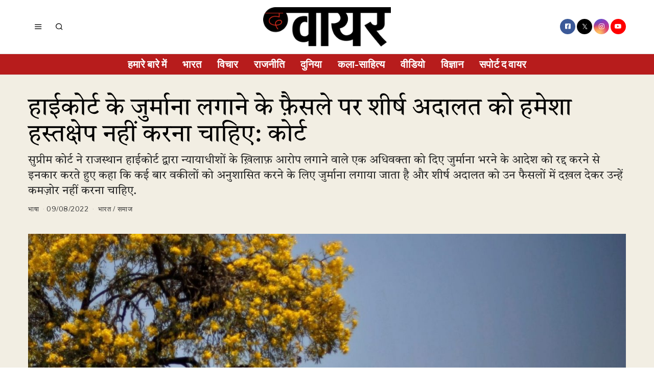

--- FILE ---
content_type: text/html; charset=UTF-8
request_url: https://thewirehindi.com/223053/supreme-court-says-should-not-always-interfere-with-high-courts-decision-to-impose-fine/
body_size: 32322
content:
<!DOCTYPE html>
<html lang="en-GB" itemscope itemtype="https://schema.org/BlogPosting" class="no-js">
<head>
	<meta charset="UTF-8">
	<meta name="viewport" content="width=device-width, initial-scale=1.0">
	<link rel="profile" href="http://gmpg.org/xfn/11"> 
	
	
	
	<script src="https://thewirehindi.com/wp-content/themes/fox/js/html5.js"></script>

<script async src="https://www.googletagmanager.com/gtag/js?id=G-E934ZWB2NV"></script>
<script>
  window.dataLayer = window.dataLayer || [];
  function gtag(){dataLayer.push(arguments);}
  gtag('js', new Date());

  gtag('config', 'G-E934ZWB2NV');
</script>  
    <script>(function(html){html.className = html.className.replace(/\bno-js\b/,'js')})(document.documentElement);</script>
<title>हाईकोर्ट के जुर्माना लगाने के फ़ैसले पर शीर्ष अदालत को हमेशा हस्तक्षेप नहीं करना चाहिए: कोर्ट &#8211; The Wire &#8211; Hindi</title>
<meta name='robots' content='max-image-preview:large' />
<link rel='dns-prefetch' href='//fonts.googleapis.com' />
<link rel='dns-prefetch' href='//s.w.org' />
<link href='https://fonts.gstatic.com' crossorigin rel='preconnect' />
<link rel="alternate" type="application/rss+xml" title="The Wire - Hindi &raquo; Feed" href="https://thewirehindi.com/feed/" />
<link rel="alternate" type="application/rss+xml" title="The Wire - Hindi &raquo; Comments Feed" href="https://thewirehindi.com/comments/feed/" />
<script>
window._wpemojiSettings = {"baseUrl":"https:\/\/s.w.org\/images\/core\/emoji\/14.0.0\/72x72\/","ext":".png","svgUrl":"https:\/\/s.w.org\/images\/core\/emoji\/14.0.0\/svg\/","svgExt":".svg","source":{"concatemoji":"https:\/\/thewirehindi.com\/wp-includes\/js\/wp-emoji-release.min.js?ver=6.0.11"}};
/*! This file is auto-generated */
!function(e,a,t){var n,r,o,i=a.createElement("canvas"),p=i.getContext&&i.getContext("2d");function s(e,t){var a=String.fromCharCode,e=(p.clearRect(0,0,i.width,i.height),p.fillText(a.apply(this,e),0,0),i.toDataURL());return p.clearRect(0,0,i.width,i.height),p.fillText(a.apply(this,t),0,0),e===i.toDataURL()}function c(e){var t=a.createElement("script");t.src=e,t.defer=t.type="text/javascript",a.getElementsByTagName("head")[0].appendChild(t)}for(o=Array("flag","emoji"),t.supports={everything:!0,everythingExceptFlag:!0},r=0;r<o.length;r++)t.supports[o[r]]=function(e){if(!p||!p.fillText)return!1;switch(p.textBaseline="top",p.font="600 32px Arial",e){case"flag":return s([127987,65039,8205,9895,65039],[127987,65039,8203,9895,65039])?!1:!s([55356,56826,55356,56819],[55356,56826,8203,55356,56819])&&!s([55356,57332,56128,56423,56128,56418,56128,56421,56128,56430,56128,56423,56128,56447],[55356,57332,8203,56128,56423,8203,56128,56418,8203,56128,56421,8203,56128,56430,8203,56128,56423,8203,56128,56447]);case"emoji":return!s([129777,127995,8205,129778,127999],[129777,127995,8203,129778,127999])}return!1}(o[r]),t.supports.everything=t.supports.everything&&t.supports[o[r]],"flag"!==o[r]&&(t.supports.everythingExceptFlag=t.supports.everythingExceptFlag&&t.supports[o[r]]);t.supports.everythingExceptFlag=t.supports.everythingExceptFlag&&!t.supports.flag,t.DOMReady=!1,t.readyCallback=function(){t.DOMReady=!0},t.supports.everything||(n=function(){t.readyCallback()},a.addEventListener?(a.addEventListener("DOMContentLoaded",n,!1),e.addEventListener("load",n,!1)):(e.attachEvent("onload",n),a.attachEvent("onreadystatechange",function(){"complete"===a.readyState&&t.readyCallback()})),(e=t.source||{}).concatemoji?c(e.concatemoji):e.wpemoji&&e.twemoji&&(c(e.twemoji),c(e.wpemoji)))}(window,document,window._wpemojiSettings);
</script>
<style>
img.wp-smiley,
img.emoji {
	display: inline !important;
	border: none !important;
	box-shadow: none !important;
	height: 1em !important;
	width: 1em !important;
	margin: 0 0.07em !important;
	vertical-align: -0.1em !important;
	background: none !important;
	padding: 0 !important;
}
</style>
	<link rel='stylesheet' id='elementor-frontend-css'  href='https://thewirehindi.com/wp-content/plugins/elementor/assets/css/frontend-lite.min.css?ver=3.23.4' media='all' />
<link rel='stylesheet' id='swiper-css'  href='https://thewirehindi.com/wp-content/plugins/elementor/assets/lib/swiper/v8/css/swiper.min.css?ver=8.4.5' media='all' />
<link rel='stylesheet' id='fox-elementor-css'  href='https://thewirehindi.com/wp-content/plugins/fox-framework/css/framework.css?ver=2.1' media='all' />
<link rel='stylesheet' id='wp-block-library-css'  href='https://thewirehindi.com/wp-includes/css/dist/block-library/style.min.css?ver=6.0.11' media='all' />
<style id='global-styles-inline-css'>
body{--wp--preset--color--black: #000000;--wp--preset--color--cyan-bluish-gray: #abb8c3;--wp--preset--color--white: #ffffff;--wp--preset--color--pale-pink: #f78da7;--wp--preset--color--vivid-red: #cf2e2e;--wp--preset--color--luminous-vivid-orange: #ff6900;--wp--preset--color--luminous-vivid-amber: #fcb900;--wp--preset--color--light-green-cyan: #7bdcb5;--wp--preset--color--vivid-green-cyan: #00d084;--wp--preset--color--pale-cyan-blue: #8ed1fc;--wp--preset--color--vivid-cyan-blue: #0693e3;--wp--preset--color--vivid-purple: #9b51e0;--wp--preset--gradient--vivid-cyan-blue-to-vivid-purple: linear-gradient(135deg,rgba(6,147,227,1) 0%,rgb(155,81,224) 100%);--wp--preset--gradient--light-green-cyan-to-vivid-green-cyan: linear-gradient(135deg,rgb(122,220,180) 0%,rgb(0,208,130) 100%);--wp--preset--gradient--luminous-vivid-amber-to-luminous-vivid-orange: linear-gradient(135deg,rgba(252,185,0,1) 0%,rgba(255,105,0,1) 100%);--wp--preset--gradient--luminous-vivid-orange-to-vivid-red: linear-gradient(135deg,rgba(255,105,0,1) 0%,rgb(207,46,46) 100%);--wp--preset--gradient--very-light-gray-to-cyan-bluish-gray: linear-gradient(135deg,rgb(238,238,238) 0%,rgb(169,184,195) 100%);--wp--preset--gradient--cool-to-warm-spectrum: linear-gradient(135deg,rgb(74,234,220) 0%,rgb(151,120,209) 20%,rgb(207,42,186) 40%,rgb(238,44,130) 60%,rgb(251,105,98) 80%,rgb(254,248,76) 100%);--wp--preset--gradient--blush-light-purple: linear-gradient(135deg,rgb(255,206,236) 0%,rgb(152,150,240) 100%);--wp--preset--gradient--blush-bordeaux: linear-gradient(135deg,rgb(254,205,165) 0%,rgb(254,45,45) 50%,rgb(107,0,62) 100%);--wp--preset--gradient--luminous-dusk: linear-gradient(135deg,rgb(255,203,112) 0%,rgb(199,81,192) 50%,rgb(65,88,208) 100%);--wp--preset--gradient--pale-ocean: linear-gradient(135deg,rgb(255,245,203) 0%,rgb(182,227,212) 50%,rgb(51,167,181) 100%);--wp--preset--gradient--electric-grass: linear-gradient(135deg,rgb(202,248,128) 0%,rgb(113,206,126) 100%);--wp--preset--gradient--midnight: linear-gradient(135deg,rgb(2,3,129) 0%,rgb(40,116,252) 100%);--wp--preset--duotone--dark-grayscale: url('#wp-duotone-dark-grayscale');--wp--preset--duotone--grayscale: url('#wp-duotone-grayscale');--wp--preset--duotone--purple-yellow: url('#wp-duotone-purple-yellow');--wp--preset--duotone--blue-red: url('#wp-duotone-blue-red');--wp--preset--duotone--midnight: url('#wp-duotone-midnight');--wp--preset--duotone--magenta-yellow: url('#wp-duotone-magenta-yellow');--wp--preset--duotone--purple-green: url('#wp-duotone-purple-green');--wp--preset--duotone--blue-orange: url('#wp-duotone-blue-orange');--wp--preset--font-size--small: 13px;--wp--preset--font-size--medium: 20px;--wp--preset--font-size--large: 36px;--wp--preset--font-size--x-large: 42px;}.has-black-color{color: var(--wp--preset--color--black) !important;}.has-cyan-bluish-gray-color{color: var(--wp--preset--color--cyan-bluish-gray) !important;}.has-white-color{color: var(--wp--preset--color--white) !important;}.has-pale-pink-color{color: var(--wp--preset--color--pale-pink) !important;}.has-vivid-red-color{color: var(--wp--preset--color--vivid-red) !important;}.has-luminous-vivid-orange-color{color: var(--wp--preset--color--luminous-vivid-orange) !important;}.has-luminous-vivid-amber-color{color: var(--wp--preset--color--luminous-vivid-amber) !important;}.has-light-green-cyan-color{color: var(--wp--preset--color--light-green-cyan) !important;}.has-vivid-green-cyan-color{color: var(--wp--preset--color--vivid-green-cyan) !important;}.has-pale-cyan-blue-color{color: var(--wp--preset--color--pale-cyan-blue) !important;}.has-vivid-cyan-blue-color{color: var(--wp--preset--color--vivid-cyan-blue) !important;}.has-vivid-purple-color{color: var(--wp--preset--color--vivid-purple) !important;}.has-black-background-color{background-color: var(--wp--preset--color--black) !important;}.has-cyan-bluish-gray-background-color{background-color: var(--wp--preset--color--cyan-bluish-gray) !important;}.has-white-background-color{background-color: var(--wp--preset--color--white) !important;}.has-pale-pink-background-color{background-color: var(--wp--preset--color--pale-pink) !important;}.has-vivid-red-background-color{background-color: var(--wp--preset--color--vivid-red) !important;}.has-luminous-vivid-orange-background-color{background-color: var(--wp--preset--color--luminous-vivid-orange) !important;}.has-luminous-vivid-amber-background-color{background-color: var(--wp--preset--color--luminous-vivid-amber) !important;}.has-light-green-cyan-background-color{background-color: var(--wp--preset--color--light-green-cyan) !important;}.has-vivid-green-cyan-background-color{background-color: var(--wp--preset--color--vivid-green-cyan) !important;}.has-pale-cyan-blue-background-color{background-color: var(--wp--preset--color--pale-cyan-blue) !important;}.has-vivid-cyan-blue-background-color{background-color: var(--wp--preset--color--vivid-cyan-blue) !important;}.has-vivid-purple-background-color{background-color: var(--wp--preset--color--vivid-purple) !important;}.has-black-border-color{border-color: var(--wp--preset--color--black) !important;}.has-cyan-bluish-gray-border-color{border-color: var(--wp--preset--color--cyan-bluish-gray) !important;}.has-white-border-color{border-color: var(--wp--preset--color--white) !important;}.has-pale-pink-border-color{border-color: var(--wp--preset--color--pale-pink) !important;}.has-vivid-red-border-color{border-color: var(--wp--preset--color--vivid-red) !important;}.has-luminous-vivid-orange-border-color{border-color: var(--wp--preset--color--luminous-vivid-orange) !important;}.has-luminous-vivid-amber-border-color{border-color: var(--wp--preset--color--luminous-vivid-amber) !important;}.has-light-green-cyan-border-color{border-color: var(--wp--preset--color--light-green-cyan) !important;}.has-vivid-green-cyan-border-color{border-color: var(--wp--preset--color--vivid-green-cyan) !important;}.has-pale-cyan-blue-border-color{border-color: var(--wp--preset--color--pale-cyan-blue) !important;}.has-vivid-cyan-blue-border-color{border-color: var(--wp--preset--color--vivid-cyan-blue) !important;}.has-vivid-purple-border-color{border-color: var(--wp--preset--color--vivid-purple) !important;}.has-vivid-cyan-blue-to-vivid-purple-gradient-background{background: var(--wp--preset--gradient--vivid-cyan-blue-to-vivid-purple) !important;}.has-light-green-cyan-to-vivid-green-cyan-gradient-background{background: var(--wp--preset--gradient--light-green-cyan-to-vivid-green-cyan) !important;}.has-luminous-vivid-amber-to-luminous-vivid-orange-gradient-background{background: var(--wp--preset--gradient--luminous-vivid-amber-to-luminous-vivid-orange) !important;}.has-luminous-vivid-orange-to-vivid-red-gradient-background{background: var(--wp--preset--gradient--luminous-vivid-orange-to-vivid-red) !important;}.has-very-light-gray-to-cyan-bluish-gray-gradient-background{background: var(--wp--preset--gradient--very-light-gray-to-cyan-bluish-gray) !important;}.has-cool-to-warm-spectrum-gradient-background{background: var(--wp--preset--gradient--cool-to-warm-spectrum) !important;}.has-blush-light-purple-gradient-background{background: var(--wp--preset--gradient--blush-light-purple) !important;}.has-blush-bordeaux-gradient-background{background: var(--wp--preset--gradient--blush-bordeaux) !important;}.has-luminous-dusk-gradient-background{background: var(--wp--preset--gradient--luminous-dusk) !important;}.has-pale-ocean-gradient-background{background: var(--wp--preset--gradient--pale-ocean) !important;}.has-electric-grass-gradient-background{background: var(--wp--preset--gradient--electric-grass) !important;}.has-midnight-gradient-background{background: var(--wp--preset--gradient--midnight) !important;}.has-small-font-size{font-size: var(--wp--preset--font-size--small) !important;}.has-medium-font-size{font-size: var(--wp--preset--font-size--medium) !important;}.has-large-font-size{font-size: var(--wp--preset--font-size--large) !important;}.has-x-large-font-size{font-size: var(--wp--preset--font-size--x-large) !important;}
</style>
<link rel='stylesheet' id='elementor-icons-css'  href='https://thewirehindi.com/wp-content/plugins/elementor/assets/lib/eicons/css/elementor-icons.min.css?ver=5.30.0' media='all' />
<link rel='stylesheet' id='elementor-post-246524-css'  href='https://thewirehindi.com/wp-content/uploads/elementor/css/post-246524.css?ver=1761206419' media='all' />
<link rel='stylesheet' id='elementor-global-css'  href='https://thewirehindi.com/wp-content/uploads/elementor/css/global.css?ver=1761206421' media='all' />
<link rel='stylesheet' id='wi-fonts-css'  href='https://fonts.googleapis.com/css?family=Tiro+Devanagari+Hindi%3A400%2C400italic%7CLibre+Franklin%3A400%2C700%2C900&#038;display=auto&#038;ver=5.5' media='all' />
<link rel='stylesheet' id='style-css'  href='https://thewirehindi.com/wp-content/themes/fox/style.min.css?ver=5.5' media='all' />
<style id='style-inline-css'>
.color-accent,.social-list.style-plain:not(.style-text_color) a:hover,.wi-mainnav ul.menu ul > li:hover > a,
    .wi-mainnav ul.menu ul li.current-menu-item > a,
    .wi-mainnav ul.menu ul li.current-menu-ancestor > a,.related-title a:hover,.pagination-1 a.page-numbers:hover,.pagination-4 a.page-numbers:hover,.page-links > a:hover,.reading-progress-wrapper,.widget_archive a:hover, .widget_nav_menu a:hover, .widget_meta a:hover, .widget_recent_entries a:hover, .widget_categories a:hover, .widget_product_categories a:hover,.tagcloud a:hover,.header-cart a:hover,.woocommerce .star-rating span:before,.null-instagram-feed .clear a:hover,.widget a.readmore:hover{color:#31609c}.bg-accent,html .mejs-controls .mejs-time-rail .mejs-time-current,.fox-btn.btn-primary, button.btn-primary, input.btn-primary[type="button"], input.btn-primary[type="reset"], input.btn-primary[type="submit"],.social-list.style-black a:hover,.style--slider-nav-text .flex-direction-nav a:hover, .style--slider-nav-text .slick-nav:hover,.header-cart-icon .num,.post-item-thumbnail:hover .video-indicator-solid,a.more-link:hover,.post-newspaper .related-thumbnail,.pagination-4 span.page-numbers:not(.dots),.review-item.overall .review-score,#respond #submit:hover,.dropcap-color, .style--dropcap-color .enable-dropcap .dropcap-content > p:first-of-type:first-letter, .style--dropcap-color p.has-drop-cap:not(:focus):first-letter,.style--list-widget-3 .fox-post-count,.style--tagcloud-3 .tagcloud a:hover,.blog-widget-small .thumbnail-index,.foxmc-button-primary input[type="submit"],#footer-search .submit:hover,.wpcf7-submit:hover,.woocommerce .widget_price_filter .ui-slider .ui-slider-range,
.woocommerce .widget_price_filter .ui-slider .ui-slider-handle,.woocommerce span.onsale,
.woocommerce ul.products li.product .onsale,.woocommerce #respond input#submit.alt:hover,
.woocommerce a.button.alt:hover,
.woocommerce button.button.alt:hover,
.woocommerce input.button.alt:hover,.woocommerce a.add_to_cart_button:hover,.woocommerce #review_form #respond .form-submit input:hover{background-color:#31609c}.review-item.overall .review-score,.partial-content,.style--tagcloud-3 .tagcloud a:hover,.null-instagram-feed .clear a:hover{border-color:#31609c}.reading-progress-wrapper::-webkit-progress-value{background-color:#31609c}.reading-progress-wrapper::-moz-progress-value{background-color:#31609c}.home.blog .wi-content{padding-top:20px;padding-bottom:0px}.heading-1a .container, .heading-1b .container, .section-heading .line, .heading-5 .heading-inner{border-color:#cccccc}.header-search-wrapper .search-btn, .header-cart-icon, .hamburger-btn{font-size:16px}.modal-search-wrapper{background-color:#ffffff}.sticky-element-height, .header-sticky-element.before-sticky{height:44px}html .fox-theme .sticky-header-background{opacity:1}.header-sticky-element.before-sticky #wi-logo img, .header-sticky-element.before-sticky .wi-logo img{height:30px}.fox-logo img{width:250px}.slogan{color:#797979}.header-row-nav, .header-row-nav.row-nav-dark, .sticky-header-background, .masthead-mobile-bg{background-color:#b71c1c}.wi-mainnav ul.menu > li > a, .header-social.style-plain:not(.style-text_color) a, .header-search-wrapper .search-btn, .header-cart-icon a, .hamburger-btn{color:#ffffff}.wi-mainnav ul.menu > li:hover > a{color:#ffffff}.wi-mainnav ul.menu > li.current-menu-item > a, .wi-mainnav ul.menu > li.current-menu-ancestor > a,
    .row-nav-style-active-1 .wi-mainnav ul.menu > li.current-menu-item > a, .row-nav-style-active-1 .wi-mainnav ul.menu > li.current-menu-ancestor > a {color:#000000}.header-row-nav .container{border-color:#e0e0e0}.wi-mainnav ul.menu > li.menu-item-has-children > a:after, .wi-mainnav ul.menu > li.mega > a:after{color:#cccccc}.wi-mainnav ul.menu ul li:hover > a, .wi-mainnav ul.menu .post-nav-item-title:hover a, .wi-mainnav ul.menu > li.mega ul ul a:hover{color:#111111}.wi-mainnav ul.menu ul li:hover > a, .wi-mainnav ul.menu > li.mega ul ul a:hover{background-color:#f0f0f0}.wi-mainnav ul.menu ul > li, .mega-sep{border-color:#e0e0e0}.footer-col-sep{border-color:#e0e0e0}#footer-logo img{width:260px}#backtotop.backtotop-circle, #backtotop.backtotop-square{border-width:0px}#backtotop{color:#ffffff;background-color:#b71c1c}.list-thumbnail{width:240px}.post-item-excerpt{color:#555555}.minimal-logo img{height:20px}.reading-progress-wrapper{height:3px}a{color:#31609c}a:hover{color:#31609c}textarea,table,td, th,.fox-input,
input[type="color"], input[type="date"], input[type="datetime"], input[type="datetime-local"], input[type="email"], input[type="month"], input[type="number"], input[type="password"], input[type="search"], input[type="tel"], input[type="text"], input[type="time"], input[type="url"], input[type="week"], input:not([type]), textarea,select,.fox-slider-rich,.style--tag-block .fox-term-list a,.header-sticky-element.before-sticky,.post-sep,.blog-related,.blog-related .line,.post-list-sep,.article-small,
.article-tall,.article-small-list,.pagination-1 .pagination-inner,.toparea > .container,.single-heading,.single-heading span:before, .single-heading span:after,.authorbox-simple,.post-nav-simple,#posts-small-heading,.commentlist li + li > .comment-body,.commentlist ul.children,.hero-meta .header-main,.widget,.widget_archive ul, .widget_nav_menu ul, .widget_meta ul, .widget_recent_entries ul, .widget_categories ul, .widget_product_categories ul,.widget_archive li, .widget_nav_menu li, .widget_meta li, .widget_recent_entries li, .widget_categories li, .widget_product_categories li,#footer-widgets,#footer-bottom,.offcanvas-nav li + li > a,.woocommerce div.product .woocommerce-tabs ul.tabs:before,.woocommerce div.product .woocommerce-tabs ul.tabs li a,.products.related > h2,
.products.upsells > h2,
.cross-sells > h2,.woocommerce table.shop_table,#add_payment_method table.cart td.actions .coupon .input-text, .woocommerce-cart table.cart td.actions .coupon .input-text, .woocommerce-checkout table.cart td.actions .coupon .input-text,.woocommerce-MyAccount-navigation ul li + li{border-color:#e0e0e1}.fox-input, input[type="color"], input[type="date"], input[type="datetime"], input[type="datetime-local"], input[type="email"], input[type="month"], input[type="number"], input[type="password"], input[type="search"], input[type="tel"], input[type="text"], input[type="time"], input[type="url"], input[type="week"], input:not([type]), textarea{color:#777777;background-color:#f0f0f0}.fox-input:focus, input[type="color"]:focus, input[type="date"]:focus, input[type="datetime"]:focus, input[type="datetime-local"]:focus, input[type="email"]:focus, input[type="month"]:focus, input[type="number"]:focus, input[type="password"]:focus, input[type="search"]:focus, input[type="tel"]:focus, input[type="text"]:focus, input[type="time"]:focus, input[type="url"]:focus, input[type="week"]:focus, input:not([type]):focus, textarea:focus{background-color:#eaeaea}blockquote{text-align:center;color:#b71c1c}.wi-dropcap,.enable-dropcap .dropcap-content > p:first-of-type:first-letter, p.has-drop-cap:not(:focus):first-letter{font-weight:400}.wp-caption-text, .post-thumbnail-standard figcaption, .wp-block-image figcaption, .blocks-gallery-caption{color:#232323}.post-item-title a:hover{text-decoration:underline;text-decoration-color:#cccccc}.post-item-meta{color:#999999}.post-item-meta a{color:#999999}.post-item-meta a:hover{color:#555555}.post-item-subtitle{color:#262626}#mobile-logo img{height:20px}.offcanvas-nav li,.offcanvas-element.social-list,.offcanvas-sidebar,.offcanvas-search{padding-left:16px;padding-right:16px}body .elementor-section.elementor-section-boxed>.elementor-container{max-width:1210px}@media (min-width: 1200px) {.container,.cool-thumbnail-size-big .post-thumbnail{width:1170px}body.layout-boxed .wi-wrapper{width:1230px}}@media (min-width:1024px) {.secondary, .section-secondary{width:280px}.has-sidebar .primary, .section-has-sidebar .section-primary, .section-sep{width:calc(100% - 280px)}}body,.font-body,.font-heading,h1,h2,h3,h4,h5,h6,.wp-block-quote.is-large cite,.wp-block-quote.is-style-large cite,.fox-term-list,.wp-block-cover-text,.title-label,.thumbnail-view,.readmore,a.more-link,.post-big a.more-link,.style--slider-navtext .flex-direction-nav a,.page-links-container,.authorbox-nav,.post-navigation .post-title,.review-criterion,.review-score,.review-text,.commentlist .fn,.reply a,.widget_archive,.widget_nav_menu,.widget_meta,.widget_recent_entries,.widget_categories,.widget_product_categories,.widget_rss > ul a.rsswidget,.widget_rss > ul > li > cite,.widget_recent_comments,#backtotop,.view-count,.tagcloud,.woocommerce span.onsale,.woocommerce ul.products li.product .onsale,.woocommerce #respond input#submit,.woocommerce a.button,.woocommerce button.button,.woocommerce input.button,.woocommerce a.added_to_cart,.woocommerce nav.woocommerce-pagination ul,.woocommerce div.product p.price,.woocommerce div.product span.price,.woocommerce div.product .woocommerce-tabs ul.tabs li a,.woocommerce #reviews #comments ol.commentlist li .comment-text p.meta,.woocommerce table.shop_table th,.woocommerce table.shop_table td.product-name a,.slogan,.post-item-title,.archive-title,.single .post-item-title.post-title,.page-title,.post-item-subtitle,body.single:not(.elementor-page) .entry-content,body.page:not(.elementor-page) .entry-content,blockquote,.wi-dropcap,.enable-dropcap .dropcap-content > p:first-of-type:first-letter,p.has-drop-cap:not(:focus):first-letter,.wp-caption-text,.post-thumbnail-standard figcaption,.wp-block-image figcaption,.blocks-gallery-caption,.footer-copyright{font-family:"Tiro Devanagari Hindi",serif}.fox-btn,button,input[type="button"],input[type="reset"],input[type="submit"],.post-item-meta,.standalone-categories,.wi-mainnav ul.menu > li > a,.footer-bottom .widget_nav_menu,#footernav,.offcanvas-nav,.wi-mainnav ul.menu ul,.header-builder .widget_nav_menu  ul.menu ul,.single-heading,.widget-title,.section-heading h2,.fox-heading .heading-title-main,.article-big .readmore,.fox-input,input[type="color"],input[type="date"],input[type="datetime"],input[type="datetime-local"],input[type="email"],input[type="month"],input[type="number"],input[type="password"],input[type="search"],input[type="tel"],input[type="text"],input[type="time"],input[type="url"],input[type="week"],input:not([type]),textarea,.footer-bottom .widget_nav_menu a,#footernav a{font-family:"Libre Franklin",sans-serif}.min-logo-text,.fox-logo,.mobile-logo-text{font-family:"Alfa Slab One",cursive}#footer-widgets{border-top-width:1px;border-color:#eaeaea}#footer-bottom{padding-top:20px;padding-bottom:20px;border-top-width:1px;border-color:#eaeaea;border-style:solid}#titlebar .container{padding-top:2em;padding-bottom:2em;border-bottom-width:1px;border-color:#e0e0e0;border-style:solid}.widget-title{margin-bottom:20px;padding-bottom:5px;border-bottom-width:1px;border-color:#e0e0e0;border-style:solid}.fox-input, input[type="color"], input[type="date"], input[type="datetime"], input[type="datetime-local"], input[type="email"], input[type="month"], input[type="number"], input[type="password"], input[type="search"], input[type="tel"], input[type="text"], input[type="time"], input[type="url"], input[type="week"], input:not([type]), textarea{border-top-width:0px;border-right-width:0px;border-bottom-width:0px;border-left-width:0px;border-color:#f0f0f0}blockquote{margin-top:35px;margin-bottom:35px;padding-right:0px;padding-left:0px;border-top-width:1px;border-bottom-width:1px;border-color:#000000;border-style:solid}@media only screen and (max-width: 1023px){blockquote{padding-left:20px}}@media only screen and (max-width: 567px){blockquote{margin-top:30px;padding-left:20px}}#footer-bottom{background-color:#ffffff}body, .font-body{font-size:15px;font-weight:400;font-style:normal;text-transform:none;letter-spacing:0px;line-height:1.5}h2, h1, h3, h4, h5, h6{font-weight:700;text-transform:none;line-height:1.1}h2{font-size:2.0625em;font-style:normal}h3{font-size:1.625em;font-style:normal}h4{font-size:1.25em;font-style:normal}.fox-logo, .min-logo-text, .mobile-logo-text{font-size:40px;font-weight:400;font-style:normal;text-transform:none;letter-spacing:0px;line-height:1.1}.slogan{font-size:10px;font-weight:400;font-style:normal;text-transform:uppercase;letter-spacing:2px;line-height:1.1}.wi-mainnav ul.menu > li > a, .footer-bottom .widget_nav_menu, #footernav, .offcanvas-nav{font-size:20px;font-weight:600;text-transform:uppercase;letter-spacing:0px}.wi-mainnav ul.menu ul, .header-builder .widget_nav_menu  ul.menu ul{font-size:12px;font-style:normal}.post-item-title{font-style:normal;line-height:1.5}.post-item-meta{font-size:13px;font-weight:400;font-style:normal;text-transform:none}.standalone-categories{font-size:10px;font-weight:700;font-style:normal;text-transform:uppercase;letter-spacing:1px}.archive-title{font-size:2.8em;text-transform:none}.single .post-item-title.post-title, .page-title{font-size:3.2em;font-weight:400;font-style:normal}.post-item-subtitle{font-size:22px;font-weight:400;font-style:normal;line-height:1.4}body.single:not(.elementor-page) .entry-content, body.page:not(.elementor-page) .entry-content{font-size:22px;line-height:1.7}.single-heading{font-size:20px;font-weight:400;font-style:normal;text-transform:uppercase;letter-spacing:0px}.widget-title{font-size:18px;font-weight:900;font-style:normal;text-transform:uppercase;letter-spacing:1px}.section-heading h2, .fox-heading .heading-title-main{font-weight:900;font-style:normal;text-transform:uppercase;letter-spacing:1px;line-height:1.3}.fox-btn, button, input[type="button"], input[type="reset"], input[type="submit"], .article-big .readmore{font-size:10px;font-weight:700;font-style:normal;text-transform:uppercase;letter-spacing:2px}.fox-input, input[type="color"], input[type="date"], input[type="datetime"], input[type="datetime-local"], input[type="email"], input[type="month"], input[type="number"], input[type="password"], input[type="search"], input[type="tel"], input[type="text"], input[type="time"], input[type="url"], input[type="week"], input:not([type]), textarea{font-size:12px;font-style:normal;text-transform:none}blockquote{font-size:18px;font-weight:500;font-style:normal;text-transform:none;letter-spacing:0px}.wi-dropcap,.enable-dropcap .dropcap-content > p:first-of-type:first-letter, p.has-drop-cap:not(:focus):first-letter{font-style:normal}.wp-caption-text, .post-thumbnail-standard figcaption, .wp-block-image figcaption, .blocks-gallery-caption{font-size:14px;font-style:normal}.footer-copyright{font-style:normal}.footer-bottom .widget_nav_menu a, #footernav a{font-size:11px;font-style:normal;text-transform:uppercase;letter-spacing:1px}.offcanvas-nav{font-size:15px;font-weight:400;font-style:normal;text-transform:none}@media only screen and (max-width: 1023px){.fox-logo, .min-logo-text, .mobile-logo-text{font-size:26px}.archive-title{font-size:2em}.single .post-item-title.post-title, .page-title{font-size:2.8em}}@media only screen and (max-width: 567px){.fox-logo, .min-logo-text, .mobile-logo-text{font-size:20px}.archive-title{font-size:1.7em}.single .post-item-title.post-title, .page-title{font-size:2em}.post-item-subtitle{font-size:18px}body.single:not(.elementor-page) .entry-content, body.page:not(.elementor-page) .entry-content{font-size:16px}.single-heading{font-size:16px}}
</style>
<link rel='stylesheet' id='google-fonts-1-css'  href='https://fonts.googleapis.com/css?family=Tiro+Devanagari+Hindi%3A100%2C100italic%2C200%2C200italic%2C300%2C300italic%2C400%2C400italic%2C500%2C500italic%2C600%2C600italic%2C700%2C700italic%2C800%2C800italic%2C900%2C900italic&#038;display=swap&#038;ver=6.0.11' media='all' />
<link rel="preconnect" href="https://fonts.gstatic.com/" crossorigin><script src='https://thewirehindi.com/wp-includes/js/jquery/jquery.min.js?ver=3.6.0' id='jquery-core-js'></script>
<script src='https://thewirehindi.com/wp-includes/js/jquery/jquery-migrate.min.js?ver=3.3.2' id='jquery-migrate-js'></script>

<!-- OG: 3.3.8 --><link rel="image_src" href="https://thewirehindi.com/wp-content/uploads/2021/08/supremecourtofindia-reuters.jpg"><meta name="msapplication-TileImage" content="https://thewirehindi.com/wp-content/uploads/2021/08/supremecourtofindia-reuters.jpg">
<meta property="og:image" content="https://thewirehindi.com/wp-content/uploads/2021/08/supremecourtofindia-reuters.jpg"><meta property="og:image:secure_url" content="https://thewirehindi.com/wp-content/uploads/2021/08/supremecourtofindia-reuters.jpg"><meta property="og:image:width" content="1600"><meta property="og:image:height" content="1200"><meta property="og:image:alt" content="(फोटो: रॉयटर्स)"><meta property="og:image:type" content="image/jpeg"><meta property="og:description" content="सुप्रीम कोर्ट ने राजस्थान हाईकोर्ट द्वारा न्यायाधीशों के ख़िलाफ़ आरोप लगाने वाले एक अधिवक्ता को दिए जुर्माना भरने के आदेश को रद्द करने से इनकार करते हुए कहा कि कई बार वकीलों को अनुशासित करने के लिए जुर्माना लगाया जाता है और शीर्ष अदालत को उन फैसलों में दख़ल देकर उन्हें कमज़ोर नहीं करना चाहिए."><meta property="og:type" content="article"><meta property="og:locale" content="en_GB"><meta property="og:site_name" content="The Wire - Hindi"><meta property="og:title" content="हाईकोर्ट के जुर्माना लगाने के फ़ैसले पर शीर्ष अदालत को हमेशा हस्तक्षेप नहीं करना चाहिए: कोर्ट"><meta property="og:url" content="https://thewirehindi.com/223053/supreme-court-says-should-not-always-interfere-with-high-courts-decision-to-impose-fine/"><meta property="og:updated_time" content="2022-08-09T19:11:18+05:30">
<meta property="article:tag" content="decisions of high courts"><meta property="article:tag" content="DY Chandrachud"><meta property="article:tag" content="featured"><meta property="article:tag" content="Fines"><meta property="article:tag" content="Interference"><meta property="article:tag" content="Judges"><meta property="article:tag" content="law"><meta property="article:tag" content="Lawyers"><meta property="article:tag" content="News"><meta property="article:tag" content="Rajasthan High Court"><meta property="article:tag" content="Supreme Court"><meta property="article:tag" content="The Wire Hindi"><meta property="article:published_time" content="2022-08-09T13:41:18+00:00"><meta property="article:modified_time" content="2022-08-09T13:41:18+00:00"><meta property="article:section" content="भारत"><meta property="article:section" content="समाज"><meta property="article:author:first_name" content="भाषा"><meta property="article:author:last_name" content="(एजेंसी)"><meta property="article:author:username" content="भाषा">
<meta property="twitter:partner" content="ogwp"><meta property="twitter:card" content="summary_large_image"><meta property="twitter:image" content="https://thewirehindi.com/wp-content/uploads/2021/08/supremecourtofindia-reuters.jpg"><meta property="twitter:image:alt" content="(फोटो: रॉयटर्स)"><meta property="twitter:title" content="हाईकोर्ट के जुर्माना लगाने के फ़ैसले पर शीर्ष अदालत को हमेशा हस्तक्षेप नहीं करना चाहिए: कोर्ट"><meta property="twitter:description" content="सुप्रीम कोर्ट ने राजस्थान हाईकोर्ट द्वारा न्यायाधीशों के ख़िलाफ़ आरोप लगाने वाले एक अधिवक्ता को दिए जुर्माना भरने के आदेश को रद्द करने से इनकार करते हुए कहा कि कई बार वकीलों को अनुशासित करने के लिए..."><meta property="twitter:url" content="https://thewirehindi.com/223053/supreme-court-says-should-not-always-interfere-with-high-courts-decision-to-impose-fine/"><meta property="twitter:label1" content="Reading time"><meta property="twitter:data1" content="3 minutes">
<meta itemprop="image" content="https://thewirehindi.com/wp-content/uploads/2021/08/supremecourtofindia-reuters.jpg"><meta itemprop="name" content="हाईकोर्ट के जुर्माना लगाने के फ़ैसले पर शीर्ष अदालत को हमेशा हस्तक्षेप नहीं करना चाहिए: कोर्ट"><meta itemprop="description" content="सुप्रीम कोर्ट ने राजस्थान हाईकोर्ट द्वारा न्यायाधीशों के ख़िलाफ़ आरोप लगाने वाले एक अधिवक्ता को दिए जुर्माना भरने के आदेश को रद्द करने से इनकार करते हुए कहा कि कई बार वकीलों को अनुशासित करने के लिए जुर्माना लगाया जाता है और शीर्ष अदालत को उन फैसलों में दख़ल देकर उन्हें कमज़ोर नहीं करना चाहिए."><meta itemprop="datePublished" content="2022-08-09"><meta itemprop="dateModified" content="2022-08-09T13:41:18+00:00">
<meta property="profile:first_name" content="भाषा"><meta property="profile:last_name" content="(एजेंसी)"><meta property="profile:username" content="भाषा">
<!-- /OG -->

<link rel="https://api.w.org/" href="https://thewirehindi.com/wp-json/" /><link rel="alternate" type="application/json" href="https://thewirehindi.com/wp-json/wp/v2/posts/223053" /><link rel="EditURI" type="application/rsd+xml" title="RSD" href="https://thewirehindi.com/xmlrpc.php?rsd" />
<link rel="wlwmanifest" type="application/wlwmanifest+xml" href="https://thewirehindi.com/wp-includes/wlwmanifest.xml" /> 
<meta name="generator" content="WordPress 6.0.11" />
<link rel="canonical" href="https://thewirehindi.com/223053/supreme-court-says-should-not-always-interfere-with-high-courts-decision-to-impose-fine/" />
<link rel='shortlink' href='https://thewirehindi.com/?p=223053' />
<link rel="alternate" type="application/json+oembed" href="https://thewirehindi.com/wp-json/oembed/1.0/embed?url=https%3A%2F%2Fthewirehindi.com%2F223053%2Fsupreme-court-says-should-not-always-interfere-with-high-courts-decision-to-impose-fine%2F" />
<link rel="alternate" type="text/xml+oembed" href="https://thewirehindi.com/wp-json/oembed/1.0/embed?url=https%3A%2F%2Fthewirehindi.com%2F223053%2Fsupreme-court-says-should-not-always-interfere-with-high-courts-decision-to-impose-fine%2F&#038;format=xml" />
<meta name="generator" content="Elementor 3.23.4; features: e_optimized_css_loading, additional_custom_breakpoints, e_lazyload; settings: css_print_method-external, google_font-enabled, font_display-swap">
			<style>
				.e-con.e-parent:nth-of-type(n+4):not(.e-lazyloaded):not(.e-no-lazyload),
				.e-con.e-parent:nth-of-type(n+4):not(.e-lazyloaded):not(.e-no-lazyload) * {
					background-image: none !important;
				}
				@media screen and (max-height: 1024px) {
					.e-con.e-parent:nth-of-type(n+3):not(.e-lazyloaded):not(.e-no-lazyload),
					.e-con.e-parent:nth-of-type(n+3):not(.e-lazyloaded):not(.e-no-lazyload) * {
						background-image: none !important;
					}
				}
				@media screen and (max-height: 640px) {
					.e-con.e-parent:nth-of-type(n+2):not(.e-lazyloaded):not(.e-no-lazyload),
					.e-con.e-parent:nth-of-type(n+2):not(.e-lazyloaded):not(.e-no-lazyload) * {
						background-image: none !important;
					}
				}
			</style>
			<link rel="icon" href="https://thewirehindi.com/wp-content/uploads/2023/05/cropped-The-wire-32x32.jpeg" sizes="32x32" />
<link rel="icon" href="https://thewirehindi.com/wp-content/uploads/2023/05/cropped-The-wire-192x192.jpeg" sizes="192x192" />
<link rel="apple-touch-icon" href="https://thewirehindi.com/wp-content/uploads/2023/05/cropped-The-wire-180x180.jpeg" />
<meta name="msapplication-TileImage" content="https://thewirehindi.com/wp-content/uploads/2023/05/cropped-The-wire-270x270.jpeg" />
		<style id="wp-custom-css">
			.toggle-menu.hamburger.hamburger-btn{color:black}
.search-btn.search-btn-modal{color:black}
#wi-main {
  background: #f2eee3;
}
.post-item-meta a{color:#323232 !important;}
.post-item-meta{color:#323232 !important;}
.el-pagination a.page-numbers{background:none;}
.site-footer{background: var(--Brand-Ink,#c4a35480);}
.user-item-header{padding-top:50px}
.titlebar-user{margin-left:0px;}
@media only screen and (max-width: 600px) {
	#latest-posts-2{display:none;}
.post-item-excerpt.entry-excerpt.excerpt-size-normal{display:none}
	#mobile-logo img{height:40px;}
	.masthead-mobile-bg{background-color:#e22d2d;}
	#block-5{display:none;}
	.user-item-header{padding-top:30px}
	#wtpsw-post-list-widget-2{display:none;}
}
.category-34 .single-big-section-thumbnail{display:none;}
#primary{z-index:999 !important}
.blog-group-2 .post-group-col-big{width:100%;}

@media (max-width: 767px) {
  .elementor-246581 .elementor-element.elementor-element-0bd7e69 {

    position: absolute;
    top: 330px;
    padding-right: 10px;
    left: 5px;
    right: 10px;
  }
}

.elementor-246581 .elementor-element.elementor-element-df84a44 > .elementor-widget-container {
  margin:
0px 0px 0px 0px;
  padding:
8px 10px 0px 10px;
  background-color: #974971;
}
.elementor-246581 .elementor-element.elementor-element-df84a44 .heading-title-main {
  color: #FFFFFF;
  font-family: "Tiro Devanagari Hindi", Sans-serif;
  font-size: 28px;
}.elementor-246581 .elementor-element.elementor-element-df84a44 .heading-title a {
  color: #FFFFFF;
}
.fab.fa-twitter-square{
	font-family:sans-serif;
}
.fab.fa-twitter-square::before{
	content:"𝕏";
	font-size:1.2em;
}
.li-twitter a {
  background-color: black;
}		</style>
		
<style id="color-preview"></style>

            
</head>

<body class="post-template-default single single-post postid-223053 single-format-standard wp-custom-logo masthead-mobile-fixed fox-theme lightmode layout-wide style--dropcap-default dropcap-style-default style--dropcap-font-heading style--tag-plain style--list-widget-1 style--tagcloud-1 style--blockquote-has-icon style--blockquote-icon-1 style--blockquote-icon-position-overlap style--single-heading-border_top style--link-2 category-30 category-28 elementor-default elementor-kit-246524" itemscope itemtype="https://schema.org/WebPage">


    <svg xmlns="http://www.w3.org/2000/svg" viewBox="0 0 0 0" width="0" height="0" focusable="false" role="none" style="visibility: hidden; position: absolute; left: -9999px; overflow: hidden;" ><defs><filter id="wp-duotone-dark-grayscale"><feColorMatrix color-interpolation-filters="sRGB" type="matrix" values=" .299 .587 .114 0 0 .299 .587 .114 0 0 .299 .587 .114 0 0 .299 .587 .114 0 0 " /><feComponentTransfer color-interpolation-filters="sRGB" ><feFuncR type="table" tableValues="0 0.49803921568627" /><feFuncG type="table" tableValues="0 0.49803921568627" /><feFuncB type="table" tableValues="0 0.49803921568627" /><feFuncA type="table" tableValues="1 1" /></feComponentTransfer><feComposite in2="SourceGraphic" operator="in" /></filter></defs></svg><svg xmlns="http://www.w3.org/2000/svg" viewBox="0 0 0 0" width="0" height="0" focusable="false" role="none" style="visibility: hidden; position: absolute; left: -9999px; overflow: hidden;" ><defs><filter id="wp-duotone-grayscale"><feColorMatrix color-interpolation-filters="sRGB" type="matrix" values=" .299 .587 .114 0 0 .299 .587 .114 0 0 .299 .587 .114 0 0 .299 .587 .114 0 0 " /><feComponentTransfer color-interpolation-filters="sRGB" ><feFuncR type="table" tableValues="0 1" /><feFuncG type="table" tableValues="0 1" /><feFuncB type="table" tableValues="0 1" /><feFuncA type="table" tableValues="1 1" /></feComponentTransfer><feComposite in2="SourceGraphic" operator="in" /></filter></defs></svg><svg xmlns="http://www.w3.org/2000/svg" viewBox="0 0 0 0" width="0" height="0" focusable="false" role="none" style="visibility: hidden; position: absolute; left: -9999px; overflow: hidden;" ><defs><filter id="wp-duotone-purple-yellow"><feColorMatrix color-interpolation-filters="sRGB" type="matrix" values=" .299 .587 .114 0 0 .299 .587 .114 0 0 .299 .587 .114 0 0 .299 .587 .114 0 0 " /><feComponentTransfer color-interpolation-filters="sRGB" ><feFuncR type="table" tableValues="0.54901960784314 0.98823529411765" /><feFuncG type="table" tableValues="0 1" /><feFuncB type="table" tableValues="0.71764705882353 0.25490196078431" /><feFuncA type="table" tableValues="1 1" /></feComponentTransfer><feComposite in2="SourceGraphic" operator="in" /></filter></defs></svg><svg xmlns="http://www.w3.org/2000/svg" viewBox="0 0 0 0" width="0" height="0" focusable="false" role="none" style="visibility: hidden; position: absolute; left: -9999px; overflow: hidden;" ><defs><filter id="wp-duotone-blue-red"><feColorMatrix color-interpolation-filters="sRGB" type="matrix" values=" .299 .587 .114 0 0 .299 .587 .114 0 0 .299 .587 .114 0 0 .299 .587 .114 0 0 " /><feComponentTransfer color-interpolation-filters="sRGB" ><feFuncR type="table" tableValues="0 1" /><feFuncG type="table" tableValues="0 0.27843137254902" /><feFuncB type="table" tableValues="0.5921568627451 0.27843137254902" /><feFuncA type="table" tableValues="1 1" /></feComponentTransfer><feComposite in2="SourceGraphic" operator="in" /></filter></defs></svg><svg xmlns="http://www.w3.org/2000/svg" viewBox="0 0 0 0" width="0" height="0" focusable="false" role="none" style="visibility: hidden; position: absolute; left: -9999px; overflow: hidden;" ><defs><filter id="wp-duotone-midnight"><feColorMatrix color-interpolation-filters="sRGB" type="matrix" values=" .299 .587 .114 0 0 .299 .587 .114 0 0 .299 .587 .114 0 0 .299 .587 .114 0 0 " /><feComponentTransfer color-interpolation-filters="sRGB" ><feFuncR type="table" tableValues="0 0" /><feFuncG type="table" tableValues="0 0.64705882352941" /><feFuncB type="table" tableValues="0 1" /><feFuncA type="table" tableValues="1 1" /></feComponentTransfer><feComposite in2="SourceGraphic" operator="in" /></filter></defs></svg><svg xmlns="http://www.w3.org/2000/svg" viewBox="0 0 0 0" width="0" height="0" focusable="false" role="none" style="visibility: hidden; position: absolute; left: -9999px; overflow: hidden;" ><defs><filter id="wp-duotone-magenta-yellow"><feColorMatrix color-interpolation-filters="sRGB" type="matrix" values=" .299 .587 .114 0 0 .299 .587 .114 0 0 .299 .587 .114 0 0 .299 .587 .114 0 0 " /><feComponentTransfer color-interpolation-filters="sRGB" ><feFuncR type="table" tableValues="0.78039215686275 1" /><feFuncG type="table" tableValues="0 0.94901960784314" /><feFuncB type="table" tableValues="0.35294117647059 0.47058823529412" /><feFuncA type="table" tableValues="1 1" /></feComponentTransfer><feComposite in2="SourceGraphic" operator="in" /></filter></defs></svg><svg xmlns="http://www.w3.org/2000/svg" viewBox="0 0 0 0" width="0" height="0" focusable="false" role="none" style="visibility: hidden; position: absolute; left: -9999px; overflow: hidden;" ><defs><filter id="wp-duotone-purple-green"><feColorMatrix color-interpolation-filters="sRGB" type="matrix" values=" .299 .587 .114 0 0 .299 .587 .114 0 0 .299 .587 .114 0 0 .299 .587 .114 0 0 " /><feComponentTransfer color-interpolation-filters="sRGB" ><feFuncR type="table" tableValues="0.65098039215686 0.40392156862745" /><feFuncG type="table" tableValues="0 1" /><feFuncB type="table" tableValues="0.44705882352941 0.4" /><feFuncA type="table" tableValues="1 1" /></feComponentTransfer><feComposite in2="SourceGraphic" operator="in" /></filter></defs></svg><svg xmlns="http://www.w3.org/2000/svg" viewBox="0 0 0 0" width="0" height="0" focusable="false" role="none" style="visibility: hidden; position: absolute; left: -9999px; overflow: hidden;" ><defs><filter id="wp-duotone-blue-orange"><feColorMatrix color-interpolation-filters="sRGB" type="matrix" values=" .299 .587 .114 0 0 .299 .587 .114 0 0 .299 .587 .114 0 0 .299 .587 .114 0 0 " /><feComponentTransfer color-interpolation-filters="sRGB" ><feFuncR type="table" tableValues="0.098039215686275 1" /><feFuncG type="table" tableValues="0 0.66274509803922" /><feFuncB type="table" tableValues="0.84705882352941 0.41960784313725" /><feFuncA type="table" tableValues="1 1" /></feComponentTransfer><feComposite in2="SourceGraphic" operator="in" /></filter></defs></svg>
        
    <div id="wi-all" class="fox-outer-wrapper fox-all wi-all">
    
        
        <div id="wi-wrapper" class="fox-wrapper wi-wrapper">

            <div class="wi-container">

                
                
<header id="masthead" class="site-header header-classic header-sticky-style-border submenu-light" itemscope itemtype="https://schema.org/WPHeader">
    
    <div id="masthead-mobile-height"></div>

    
<div class="header-container header-stack3 header-nav-top-1 header-nav-bottom-1">


    
    
<div class="header-classic-row header-row-branding header-row-main header-stack3-main">

    <div class="container">
        
        
    <div id="logo-area" class="fox-logo-area fox-header-logo site-branding">
        
        <div id="wi-logo" class="fox-logo-container">
            
            <h2 class="wi-logo-main fox-logo logo-type-image" id="site-logo">                
                <a href="/" rel="home">
                    
                    <img src="http://thewirehindi.com/wp-content/uploads/2023/04/tw_hindi_300.png" alt="Logo" class="main-img-logo" />                    
                </a>
                
            </h2>
        </div><!-- .fox-logo-container -->

        
    </div><!-- #logo-area -->

            
                <div class="header-stack3-left header-stack3-part">
            
            
    <span class="toggle-menu hamburger hamburger-btn">
        <span class="hamburger-open-icon"><i class="feather-menu ic-hamburger"></i></span>        <span class="hamburger-close-icon"><i class="feather-x"></i></span>    </span>



<div class="header-search-wrapper header-search-modal">
    
    <span class="search-btn search-btn-modal">
        <i class="feather-search"></i>    </span>
    
    <div class="modal-search-wrapper modal-showing-fade">
        
        <div class="container">
            
            <div class="modal-search-container">
    
                <div class="searchform">
    
    <form role="search" method="get" action="https://thewirehindi.com/" itemprop="potentialAction" itemscope itemtype="https://schema.org/SearchAction" class="form">
        
        <input type="text" name="s" class="s search-field" value="" placeholder="टाइप करें और एंटर दबाएं" />
        
        <button class="submit" role="button" title="Go">
            
            <i class="feather-search"></i>            
        </button>
        
    </form><!-- .form -->
    
</div><!-- .searchform -->                
                
    <h3 class="search-nav-heading small-heading">सुझाव</h3>

    <nav id="search-menu" role="navigation" itemscope itemtype="https://schema.org/SiteNavigationElement">
        
        <div class="menu"><ul id="menu-masthead_menu-1" class="menu"><li class="menu-item menu-item-type-custom menu-item-object-custom menu-item-162"><a href="http://thewirehindi.com/about-us/">हमारे बारे में</a></li>
<li class="menu-item menu-item-type-taxonomy menu-item-object-category current-post-ancestor current-menu-parent current-post-parent menu-item-49"><a href="https://thewirehindi.com/category/%e0%a4%ad%e0%a4%be%e0%a4%b0%e0%a4%a4/">भारत</a></li>
<li class="menu-item menu-item-type-taxonomy menu-item-object-category menu-item-242373"><a href="https://thewirehindi.com/category/%e0%a4%b5%e0%a4%bf%e0%a4%9a%e0%a4%be%e0%a4%b0/">विचार</a></li>
<li class="menu-item menu-item-type-taxonomy menu-item-object-category menu-item-50"><a href="https://thewirehindi.com/category/%e0%a4%b0%e0%a4%be%e0%a4%9c%e0%a4%a8%e0%a5%80%e0%a4%a4%e0%a4%bf/">राजनीति</a></li>
<li class="menu-item menu-item-type-taxonomy menu-item-object-category menu-item-281097"><a href="https://thewirehindi.com/category/%e0%a4%a6%e0%a5%81%e0%a4%a8%e0%a4%bf%e0%a4%af%e0%a4%be/">दुनिया</a></li>
<li class="menu-item menu-item-type-taxonomy menu-item-object-category menu-item-277667"><a href="https://thewirehindi.com/category/%e0%a4%95%e0%a4%b2%e0%a4%be-%e0%a4%b8%e0%a4%be%e0%a4%b9%e0%a4%bf%e0%a4%a4%e0%a5%8d%e0%a4%af/">कला-साहित्य</a></li>
<li class="menu-item menu-item-type-taxonomy menu-item-object-category menu-item-54"><a href="https://thewirehindi.com/category/%e0%a4%b5%e0%a5%80%e0%a4%a1%e0%a4%bf%e0%a4%af%e0%a5%8b/">वीडियो</a></li>
<li class="menu-item menu-item-type-taxonomy menu-item-object-category menu-item-281099"><a href="https://thewirehindi.com/category/%e0%a4%b5%e0%a4%bf%e0%a4%9c%e0%a5%8d%e0%a4%9e%e0%a4%be%e0%a4%a8/">विज्ञान</a></li>
<li class="menu-item menu-item-type-custom menu-item-object-custom menu-item-51582"><a target="_blank" rel="noopener" href="http://thewire.in/support">सपोर्ट द वायर</a></li>
</ul></div>        
    </nav><!-- #search-menu -->

                    
            </div><!-- .modal-search-container -->
            
        </div><!-- .header-search-form -->
        
        <span class="close-modal"><i class="feather-x"></i></span>
    
    </div><!-- .modal-search-wrapper -->
    
</div><!-- .header-search-wrapper -->

            
        </div><!-- .header-stack3-part -->
                
                <div class="header-stack3-right header-stack3-part">
            
            

<div class="social-list header-social style-color shape-circle align-center icon-size-normal icon-spacing-small style-none" id="social-id-697c83ea0c06c">
    
    <ul>
    
                
        <li class="li-facebook">
            <a href="https://www.facebook.com/TheWireHindi" target="_blank" rel="noopener" title="Facebook">
                <i class="fab fa-facebook-square"></i>
            </a>
            
                    </li>
        
                
        <li class="li-twitter">
            <a href="https://twitter.com/thewirehindi" target="_blank" rel="noopener" title="Twitter">
                <i class="fab fa-twitter-square"></i>
            </a>
            
                    </li>
        
                
        <li class="li-instagram">
            <a href="https://www.instagram.com/thewire.hindi/?hl=en" target="_blank" rel="noopener" title="Instagram">
                <i class="fab fa-instagram"></i>
            </a>
            
                    </li>
        
                
        <li class="li-youtube">
            <a href="https://www.youtube.com/@TheWireNews" target="_blank" rel="noopener" title="YouTube">
                <i class="fab fa-youtube"></i>
            </a>
            
                    </li>
        
            
    </ul>
    
</div><!-- .social-list -->

            
        </div><!-- .header-stack3-part -->
        
    </div><!-- .container -->
    
    <aside id="header-area" class="widget-area"></aside><!-- .widget-area -->
</div><!-- .header-row-main -->
    
    
<div class="row-nav-has-background row-nav-light row-nav-style-active-3 header-classic-row header-row-nav header-sticky-element">

    <div class="container">

        
    <nav id="wi-mainnav" class="navigation-ele wi-mainnav" role="navigation" itemscope itemtype="https://schema.org/SiteNavigationElement">
        
        <div class="menu style-indicator-plus"><ul id="menu-masthead_menu" class="menu"><li id="menu-item-162" class="menu-item menu-item-type-custom menu-item-object-custom menu-item-162"><a href="http://thewirehindi.com/about-us/">हमारे बारे में</a></li>
<li id="menu-item-49" class="menu-item menu-item-type-taxonomy menu-item-object-category current-post-ancestor current-menu-parent current-post-parent menu-item-49"><a href="https://thewirehindi.com/category/%e0%a4%ad%e0%a4%be%e0%a4%b0%e0%a4%a4/">भारत</a></li>
<li id="menu-item-242373" class="menu-item menu-item-type-taxonomy menu-item-object-category menu-item-242373"><a href="https://thewirehindi.com/category/%e0%a4%b5%e0%a4%bf%e0%a4%9a%e0%a4%be%e0%a4%b0/">विचार</a></li>
<li id="menu-item-50" class="menu-item menu-item-type-taxonomy menu-item-object-category menu-item-50"><a href="https://thewirehindi.com/category/%e0%a4%b0%e0%a4%be%e0%a4%9c%e0%a4%a8%e0%a5%80%e0%a4%a4%e0%a4%bf/">राजनीति</a></li>
<li id="menu-item-281097" class="menu-item menu-item-type-taxonomy menu-item-object-category menu-item-281097"><a href="https://thewirehindi.com/category/%e0%a4%a6%e0%a5%81%e0%a4%a8%e0%a4%bf%e0%a4%af%e0%a4%be/">दुनिया</a></li>
<li id="menu-item-277667" class="menu-item menu-item-type-taxonomy menu-item-object-category menu-item-277667"><a href="https://thewirehindi.com/category/%e0%a4%95%e0%a4%b2%e0%a4%be-%e0%a4%b8%e0%a4%be%e0%a4%b9%e0%a4%bf%e0%a4%a4%e0%a5%8d%e0%a4%af/">कला-साहित्य</a></li>
<li id="menu-item-54" class="menu-item menu-item-type-taxonomy menu-item-object-category menu-item-54"><a href="https://thewirehindi.com/category/%e0%a4%b5%e0%a5%80%e0%a4%a1%e0%a4%bf%e0%a4%af%e0%a5%8b/">वीडियो</a></li>
<li id="menu-item-281099" class="menu-item menu-item-type-taxonomy menu-item-object-category menu-item-281099"><a href="https://thewirehindi.com/category/%e0%a4%b5%e0%a4%bf%e0%a4%9c%e0%a5%8d%e0%a4%9e%e0%a4%be%e0%a4%a8/">विज्ञान</a></li>
<li id="menu-item-51582" class="menu-item menu-item-type-custom menu-item-object-custom menu-item-51582"><a target="_blank" rel="noopener" href="http://thewire.in/support">सपोर्ट द वायर</a></li>
</ul></div>        
    </nav><!-- #wi-mainnav -->

    
    </div><!-- .container -->
    
    
</div><!-- .header-element-nav -->



    
</div><!-- .header-container -->    
</header><!-- #masthead -->
<div id="masthead-mobile" class="masthead-mobile">
    
    <div class="container">
        
        <div class="masthead-mobile-left masthead-mobile-part">
            
            
    <span class="toggle-menu hamburger hamburger-btn">
        <span class="hamburger-open-icon"><i class="feather-menu ic-hamburger"></i></span>        <span class="hamburger-close-icon"><i class="feather-x"></i></span>    </span>

            
                        
        </div><!-- .masthead-mobile-part -->
    
        
<h4 id="mobile-logo" class="mobile-logo mobile-logo-image">
    
    <a href="/" rel="home">

                
        
        <img src="http://thewirehindi.com/wp-content/uploads/2023/04/tw_hindi_300.png" alt="Logo" />
        
    </a>
    
</h4><!-- .mobile-logo -->

            
        <div class="masthead-mobile-right masthead-mobile-part">
        
                        
        </div><!-- .masthead-mobile-part -->
    
    </div><!-- .container -->
    
    <div class="masthead-mobile-bg"></div>

</div><!-- #masthead-mobile -->
    
    
                <div id="wi-main" class="wi-main fox-main">				
				
<article id="wi-content" class="wi-content wi-single single-style-2 padding-top-normal post-223053 post type-post status-publish format-standard has-post-thumbnail hentry category-30 category-28 tag-decisions-of-high-courts tag-dy-chandrachud tag-featured tag-fines tag-interference tag-judges tag-law tag-lawyers tag-news tag-rajasthan-high-court tag-supreme-court tag-the-wire-hindi has-sidebar sidebar-right" itemscope itemtype="https://schema.org/CreativeWork">
    
        
        <header class="single-header post-header entry-header single-big-section align-left single-header-template-1 post-header-none" itemscope itemtype="https://schema.org/WPHeader">
    
        <div class="container">
            
            <div class="header-main">
                
                                
                <div class="post-item-header"><div class="title-subtitle"><h1 class="post-title post-item-title">हाईकोर्ट के जुर्माना लगाने के फ़ैसले पर शीर्ष अदालत को हमेशा हस्तक्षेप नहीं करना चाहिए: कोर्ट</h1><div class="post-item-subtitle post-header-section"><p>सुप्रीम कोर्ट ने राजस्थान हाईकोर्ट द्वारा न्यायाधीशों के ख़िलाफ़ आरोप लगाने वाले एक अधिवक्ता को दिए जुर्माना भरने के आदेश को रद्द करने से इनकार करते हुए कहा कि कई बार वकीलों को अनुशासित करने के लिए जुर्माना लगाया जाता है और शीर्ष अदालत को उन फैसलों में दख़ल देकर उन्हें कमज़ोर नहीं करना चाहिए.</p></div></div>
<div class="post-item-meta wi-meta fox-meta post-header-section ">
    
    <div class="fox-meta-author entry-author meta-author" itemprop="author" itemscope itemtype="https://schema.org/Person"><span class="byline ss"><a class="url fn" itemprop="url" rel="author" href="https://thewirehindi.com/author/agency/">भाषा</a></span></div>    <div class="entry-date meta-time machine-time time-short"><time class="published updated" itemprop="datePublished" datetime="2022-08-09T19:11:18+05:30">09/08/2022</time></div>    
    <div class="entry-categories meta-categories categories-plain">

        <a href="https://thewirehindi.com/category/%e0%a4%ad%e0%a4%be%e0%a4%b0%e0%a4%a4/" rel="tag">भारत</a><span class="sep">/</span><a href="https://thewirehindi.com/category/%e0%a4%b8%e0%a4%ae%e0%a4%be%e0%a4%9c/" rel="tag">समाज</a>
    </div>

                    
</div>

</div>                
                                
            </div><!-- .header-main -->

        </div><!-- .container -->
    
    </header><!-- .single-header -->
        
<div class="thumbnail-wrapper single-big-section-thumbnail single-big-section">
    
    <div class="thumbnail-container">
        
        <div class="container">
            
            <div class="thumbnail-main">
                
                <div class="thumbnail-stretch-area">

                    <figure class="fox-figure post-thumbnail post-thumbnail-standard hover-none thumbnail-acute"  itemscope itemtype="https://schema.org/ImageObject"><span class="image-element thumbnail-inner"><img fetchpriority="high" width="1600" height="1200" src="https://thewirehindi.com/wp-content/uploads/2021/08/supremecourtofindia-reuters.jpg" class="attachment-full size-full" alt="" srcset="https://thewirehindi.com/wp-content/uploads/2021/08/supremecourtofindia-reuters.jpg 1600w, https://thewirehindi.com/wp-content/uploads/2021/08/supremecourtofindia-reuters-300x225.jpg 300w, https://thewirehindi.com/wp-content/uploads/2021/08/supremecourtofindia-reuters-1365x1024.jpg 1365w, https://thewirehindi.com/wp-content/uploads/2021/08/supremecourtofindia-reuters-768x576.jpg 768w, https://thewirehindi.com/wp-content/uploads/2021/08/supremecourtofindia-reuters-1536x1152.jpg 1536w" sizes="(max-width: 1600px) 100vw, 1600px" /></span><figcaption class="fox-figcaption">(फोटो: रॉयटर्स)</figcaption></figure>                    
                </div><!-- .thumbnail-stretch-area -->
                
            </div><!-- .thumbnail-main -->

        </div><!-- .container -->
        
    </div><!-- .thumbnail-container -->
    
</div><!-- .thumbnail-wrapper -->

    
    <div class="single-big-section single-big-section-content">
        
        <div class="container">

            <div id="primary" class="primary content-area">

                <div class="theiaStickySidebar">

                    
<div class="single-body single-section">
    
    <div class="single-section single-main-content allow-stretch-left allow-stretch-right allow-stretch-bigger disable-dropcap">
        
                
        <div class="entry-container">
            
            <div class="content-main narrow-area">
            
                
<div class="fox-share share-style-2b share-style-default fox-share-top single-component background-brand share-layout-stack">
    
        
    <span class="share-label"><i class="fa fa-share-alt"></i>Share this</span>
    
        
        <ul>
        
                
        <li class="li-share-facebook">
            
            <a href="https://www.facebook.com/sharer/sharer.php?u=https%3A%2F%2Fthewirehindi.com%2F223053%2Fsupreme-court-says-should-not-always-interfere-with-high-courts-decision-to-impose-fine%2F" title="Facebook" class="share share-facebook">
                
                <i class="fab fa-facebook-f"></i>
                <span>Facebook</span>
                
            </a>
            
        </li>
        
                
        <li class="li-share-messenger">
            
            <a href="https://www.facebook.com/dialog/send?app_id=794927004237856&#038;link=https%3A%2F%2Fthewirehindi.com%2F223053%2Fsupreme-court-says-should-not-always-interfere-with-high-courts-decision-to-impose-fine%2F&#038;redirect_uri=https%3A%2F%2Fthewirehindi.com%2F" title="Messenger" class="share share-messenger">
                
                <i class="fab fa-facebook-messenger"></i>
                <span>Messenger</span>
                
            </a>
            
        </li>
        
                
        <li class="li-share-twitter">
            
            <a href="https://twitter.com/intent/tweet?url=https%3A%2F%2Fthewirehindi.com%2F223053%2Fsupreme-court-says-should-not-always-interfere-with-high-courts-decision-to-impose-fine%2F&#038;text=%E0%A4%B9%E0%A4%BE%E0%A4%88%E0%A4%95%E0%A5%8B%E0%A4%B0%E0%A5%8D%E0%A4%9F+%E0%A4%95%E0%A5%87+%E0%A4%9C%E0%A5%81%E0%A4%B0%E0%A5%8D%E0%A4%AE%E0%A4%BE%E0%A4%A8%E0%A4%BE+%E0%A4%B2%E0%A4%97%E0%A4%BE%E0%A4%A8%E0%A5%87+%E0%A4%95%E0%A5%87+%E0%A5%9E%E0%A5%88%E0%A4%B8%E0%A4%B2%E0%A5%87+%E0%A4%AA%E0%A4%B0+%E0%A4%B6%E0%A5%80%E0%A4%B0%E0%A5%8D%E0%A4%B7+%E0%A4%85%E0%A4%A6%E0%A4%BE%E0%A4%B2%E0%A4%A4+%E0%A4%95%E0%A5%8B+%E0%A4%B9%E0%A4%AE%E0%A5%87%E0%A4%B6%E0%A4%BE+%E0%A4%B9%E0%A4%B8%E0%A5%8D%E0%A4%A4%E0%A4%95%E0%A5%8D%E0%A4%B7%E0%A5%87%E0%A4%AA+%E0%A4%A8%E0%A4%B9%E0%A5%80%E0%A4%82+%E0%A4%95%E0%A4%B0%E0%A4%A8%E0%A4%BE+%E0%A4%9A%E0%A4%BE%E0%A4%B9%E0%A4%BF%E0%A4%8F%3A+%E0%A4%95%E0%A5%8B%E0%A4%B0%E0%A5%8D%E0%A4%9F&#038;via=thewirehindi" title="Twitter" class="share share-twitter">
                
                <i class="fab fa-twitter"></i>
                <span>Twitter</span>
                
            </a>
            
        </li>
        
                
        <li class="li-share-pinterest">
            
            <a href="https://pinterest.com/pin/create/button/?url=https%3A%2F%2Fthewirehindi.com%2F223053%2Fsupreme-court-says-should-not-always-interfere-with-high-courts-decision-to-impose-fine%2F&#038;description=%E0%A4%B9%E0%A4%BE%E0%A4%88%E0%A4%95%E0%A5%8B%E0%A4%B0%E0%A5%8D%E0%A4%9F+%E0%A4%95%E0%A5%87+%E0%A4%9C%E0%A5%81%E0%A4%B0%E0%A5%8D%E0%A4%AE%E0%A4%BE%E0%A4%A8%E0%A4%BE+%E0%A4%B2%E0%A4%97%E0%A4%BE%E0%A4%A8%E0%A5%87+%E0%A4%95%E0%A5%87+%E0%A5%9E%E0%A5%88%E0%A4%B8%E0%A4%B2%E0%A5%87+%E0%A4%AA%E0%A4%B0+%E0%A4%B6%E0%A5%80%E0%A4%B0%E0%A5%8D%E0%A4%B7+%E0%A4%85%E0%A4%A6%E0%A4%BE%E0%A4%B2%E0%A4%A4+%E0%A4%95%E0%A5%8B+%E0%A4%B9%E0%A4%AE%E0%A5%87%E0%A4%B6%E0%A4%BE+%E0%A4%B9%E0%A4%B8%E0%A5%8D%E0%A4%A4%E0%A4%95%E0%A5%8D%E0%A4%B7%E0%A5%87%E0%A4%AA+%E0%A4%A8%E0%A4%B9%E0%A5%80%E0%A4%82+%E0%A4%95%E0%A4%B0%E0%A4%A8%E0%A4%BE+%E0%A4%9A%E0%A4%BE%E0%A4%B9%E0%A4%BF%E0%A4%8F%3A+%E0%A4%95%E0%A5%8B%E0%A4%B0%E0%A5%8D%E0%A4%9F" title="Pinterest" class="share share-pinterest">
                
                <i class="fab fa-pinterest-p"></i>
                <span>Pinterest</span>
                
            </a>
            
        </li>
        
                
        <li class="li-share-linkedin">
            
            <a href="https://www.linkedin.com/shareArticle?mini=true&#038;url=https%3A%2F%2Fthewirehindi.com%2F223053%2Fsupreme-court-says-should-not-always-interfere-with-high-courts-decision-to-impose-fine%2F&#038;title=%E0%A4%B9%E0%A4%BE%E0%A4%88%E0%A4%95%E0%A5%8B%E0%A4%B0%E0%A5%8D%E0%A4%9F+%E0%A4%95%E0%A5%87+%E0%A4%9C%E0%A5%81%E0%A4%B0%E0%A5%8D%E0%A4%AE%E0%A4%BE%E0%A4%A8%E0%A4%BE+%E0%A4%B2%E0%A4%97%E0%A4%BE%E0%A4%A8%E0%A5%87+%E0%A4%95%E0%A5%87+%E0%A5%9E%E0%A5%88%E0%A4%B8%E0%A4%B2%E0%A5%87+%E0%A4%AA%E0%A4%B0+%E0%A4%B6%E0%A5%80%E0%A4%B0%E0%A5%8D%E0%A4%B7+%E0%A4%85%E0%A4%A6%E0%A4%BE%E0%A4%B2%E0%A4%A4+%E0%A4%95%E0%A5%8B+%E0%A4%B9%E0%A4%AE%E0%A5%87%E0%A4%B6%E0%A4%BE+%E0%A4%B9%E0%A4%B8%E0%A5%8D%E0%A4%A4%E0%A4%95%E0%A5%8D%E0%A4%B7%E0%A5%87%E0%A4%AA+%E0%A4%A8%E0%A4%B9%E0%A5%80%E0%A4%82+%E0%A4%95%E0%A4%B0%E0%A4%A8%E0%A4%BE+%E0%A4%9A%E0%A4%BE%E0%A4%B9%E0%A4%BF%E0%A4%8F%3A+%E0%A4%95%E0%A5%8B%E0%A4%B0%E0%A5%8D%E0%A4%9F" title="Linkedin" class="share share-linkedin">
                
                <i class="fab fa-linkedin-in"></i>
                <span>Linkedin</span>
                
            </a>
            
        </li>
        
                
        <li class="li-share-whatsapp">
            
            <a href="https://api.whatsapp.com/send?phone=&#038;text=https%3A%2F%2Fthewirehindi.com%2F223053%2Fsupreme-court-says-should-not-always-interfere-with-high-courts-decision-to-impose-fine%2F" title="Whatsapp" class="share share-whatsapp">
                
                <i class="fab fa-whatsapp"></i>
                <span>Whatsapp</span>
                
            </a>
            
        </li>
        
                
        <li class="li-share-reddit">
            
            <a href="https://www.reddit.com/submit?url=https%3A%2F%2Fthewirehindi.com%2F223053%2Fsupreme-court-says-should-not-always-interfere-with-high-courts-decision-to-impose-fine%2F&#038;title=%E0%A4%B9%E0%A4%BE%E0%A4%88%E0%A4%95%E0%A5%8B%E0%A4%B0%E0%A5%8D%E0%A4%9F+%E0%A4%95%E0%A5%87+%E0%A4%9C%E0%A5%81%E0%A4%B0%E0%A5%8D%E0%A4%AE%E0%A4%BE%E0%A4%A8%E0%A4%BE+%E0%A4%B2%E0%A4%97%E0%A4%BE%E0%A4%A8%E0%A5%87+%E0%A4%95%E0%A5%87+%E0%A5%9E%E0%A5%88%E0%A4%B8%E0%A4%B2%E0%A5%87+%E0%A4%AA%E0%A4%B0+%E0%A4%B6%E0%A5%80%E0%A4%B0%E0%A5%8D%E0%A4%B7+%E0%A4%85%E0%A4%A6%E0%A4%BE%E0%A4%B2%E0%A4%A4+%E0%A4%95%E0%A5%8B+%E0%A4%B9%E0%A4%AE%E0%A5%87%E0%A4%B6%E0%A4%BE+%E0%A4%B9%E0%A4%B8%E0%A5%8D%E0%A4%A4%E0%A4%95%E0%A5%8D%E0%A4%B7%E0%A5%87%E0%A4%AA+%E0%A4%A8%E0%A4%B9%E0%A5%80%E0%A4%82+%E0%A4%95%E0%A4%B0%E0%A4%A8%E0%A4%BE+%E0%A4%9A%E0%A4%BE%E0%A4%B9%E0%A4%BF%E0%A4%8F%3A+%E0%A4%95%E0%A5%8B%E0%A4%B0%E0%A5%8D%E0%A4%9F" title="Reddit" class="share share-reddit">
                
                <i class="fab fa-reddit-alien"></i>
                <span>Reddit</span>
                
            </a>
            
        </li>
        
                
        <li class="li-share-email">
            
            <a href="mailto:?subject=%E0%A4%B9%E0%A4%BE%E0%A4%88%E0%A4%95%E0%A5%8B%E0%A4%B0%E0%A5%8D%E0%A4%9F%20%E0%A4%95%E0%A5%87%20%E0%A4%9C%E0%A5%81%E0%A4%B0%E0%A5%8D%E0%A4%AE%E0%A4%BE%E0%A4%A8%E0%A4%BE%20%E0%A4%B2%E0%A4%97%E0%A4%BE%E0%A4%A8%E0%A5%87%20%E0%A4%95%E0%A5%87%20%E0%A5%9E%E0%A5%88%E0%A4%B8%E0%A4%B2%E0%A5%87%20%E0%A4%AA%E0%A4%B0%20%E0%A4%B6%E0%A5%80%E0%A4%B0%E0%A5%8D%E0%A4%B7%20%E0%A4%85%E0%A4%A6%E0%A4%BE%E0%A4%B2%E0%A4%A4%20%E0%A4%95%E0%A5%8B%20%E0%A4%B9%E0%A4%AE%E0%A5%87%E0%A4%B6%E0%A4%BE%20%E0%A4%B9%E0%A4%B8%E0%A5%8D%E0%A4%A4%E0%A4%95%E0%A5%8D%E0%A4%B7%E0%A5%87%E0%A4%AA%20%E0%A4%A8%E0%A4%B9%E0%A5%80%E0%A4%82%20%E0%A4%95%E0%A4%B0%E0%A4%A8%E0%A4%BE%20%E0%A4%9A%E0%A4%BE%E0%A4%B9%E0%A4%BF%E0%A4%8F%3A%20%E0%A4%95%E0%A5%8B%E0%A4%B0%E0%A5%8D%E0%A4%9F&#038;body=https%3A%2F%2Fthewirehindi.com%2F223053%2Fsupreme-court-says-should-not-always-interfere-with-high-courts-decision-to-impose-fine%2F" title="Email" class="email-share">
                
                <i class="feather-mail"></i>
                <span>Email</span>
                
            </a>
            
        </li>
        
                
    </ul>
        
</div><!-- .fox-share -->

                <div class="dropcap-content columnable-content entry-content single-component">

                    <h3>सुप्रीम कोर्ट ने राजस्थान हाईकोर्ट द्वारा न्यायाधीशों के ख़िलाफ़ आरोप लगाने वाले एक अधिवक्ता को दिए जुर्माना भरने के आदेश को रद्द करने से इनकार करते हुए कहा कि कई बार वकीलों को अनुशासित करने के लिए जुर्माना लगाया जाता है और शीर्ष अदालत को उन फैसलों में दख़ल देकर उन्हें कमज़ोर नहीं करना चाहिए.</h3>
<figure id="attachment_184400" aria-describedby="caption-attachment-184400" style="width: 1600px" class="wp-caption aligncenter"><img class="size-full wp-image-184400" src="https://thewirehindi.com/wp-content/uploads/2021/08/supremecourtofindia-reuters.jpg" alt="" width="1600" height="1200" srcset="https://thewirehindi.com/wp-content/uploads/2021/08/supremecourtofindia-reuters.jpg 1600w, https://thewirehindi.com/wp-content/uploads/2021/08/supremecourtofindia-reuters-300x225.jpg 300w, https://thewirehindi.com/wp-content/uploads/2021/08/supremecourtofindia-reuters-1365x1024.jpg 1365w, https://thewirehindi.com/wp-content/uploads/2021/08/supremecourtofindia-reuters-768x576.jpg 768w, https://thewirehindi.com/wp-content/uploads/2021/08/supremecourtofindia-reuters-1536x1152.jpg 1536w" sizes="(max-width: 1600px) 100vw, 1600px" /><figcaption id="caption-attachment-184400" class="wp-caption-text">(फोटो: रॉयटर्स)</figcaption></figure>
<p><strong>नई दिल्ली:</strong> उच्चतम न्यायालय ने सोमवार को कहा कि न्यायाधीशों के खिलाफ निराधार आरोप लगाने वाले अधिवक्ताओं पर जुर्माना लगाने के उच्च न्यायालय के आदेशों में शीर्ष अदालत को हमेशा हस्तक्षेप नहीं करना चाहिए.</p>
<p>शीर्ष अदालत ने कहा कि जब भी जुर्माना लगाने के उनके आदेश को रद्द कर दिया जाता है या संशोधित किया जाता है तो उच्च न्यायालयों को लगता है कि वे अनुशासन पर नियंत्रण खो रहे हैं.</p>
<p>जस्टिस डीवाई चंद्रचूड़ और जस्टिस एएस बोपन्ना की पीठ ने न्यायाधीशों के खिलाफ कुछ आरोप लगाने वाले एक अधिवक्ता पर जुर्माना लगाने के राजस्थान उच्च न्यायालय के आदेश को रद्द करने से इनकार कर दिया.</p>
<p>आदेश पत्र में अपना नाम न मिलने पर न्यायाधीशों के खिलाफ कुछ आरोप लगाने के बाद उच्च न्यायालय ने अधिवक्ता पर 50,000 रुपये का जुर्माना लगाया था. अधिवक्ता की ओर से पेश वकील ने कहा कि संबंधित वकील जिसके खिलाफ उच्च न्यायालय ने जुर्माना लगाया है, वह युवा हैं और उन्होंने अनजाने में गुस्से में आकर इस तरह के ‘अपमानजनक’ बयान दिए हैं.</p>
<p>जस्टिस चंद्रचूड़ ने इलाहाबाद उच्च न्यायालय के मुख्य न्यायाधीश के रूप में अपने कार्यकाल को याद करते हुए कहा कि कई बार अधिवक्ताओं को अनुशासित करने के लिए जुर्माना लगाया जाता है और शीर्ष अदालत को उन फैसलों में दखल देकर उन्हें कमजोर नहीं करना चाहिए.</p>
<p>जस्टिस चंद्रचूड़ ने कहा, ‘कई बार वकीलों को अनुशासित करने के लिए जुर्माना लगाया जाता है. लेकिन वे तुरंत सर्वोच्च न्यायालय में अपील कर देते हैं. लेकिन शीर्ष अदालत को ऐसे फैसलों में हस्तक्षेप नहीं करना चाहिए. उच्च न्यायालय सर्वोच्च अदालत के इस तरह के फैसलों से अपनी अदालत में अनुशासन पर नियंत्रण खो रहे हैं. मैं यह जानता हूं, क्योंकि मैं तीन साल उच्च न्यायालय का मुख्य न्यायाधीश रहा हूं.’</p>
<p>पीठ ने वकील द्वारा दायर अपील पर विचार करने से इनकार कर दिया और इसे खारिज कर दिया.</p>

                </div><!-- .entry-content -->

                <div class="single-component single-component-share">
<div class="fox-share share-style-2b share-style-default  background-brand share-layout-stack">
    
        
    <span class="share-label"><i class="fa fa-share-alt"></i>Share this</span>
    
        
        <ul>
        
                
        <li class="li-share-facebook">
            
            <a href="https://www.facebook.com/sharer/sharer.php?u=https%3A%2F%2Fthewirehindi.com%2F223053%2Fsupreme-court-says-should-not-always-interfere-with-high-courts-decision-to-impose-fine%2F" title="Facebook" class="share share-facebook">
                
                <i class="fab fa-facebook-f"></i>
                <span>Facebook</span>
                
            </a>
            
        </li>
        
                
        <li class="li-share-messenger">
            
            <a href="https://www.facebook.com/dialog/send?app_id=794927004237856&#038;link=https%3A%2F%2Fthewirehindi.com%2F223053%2Fsupreme-court-says-should-not-always-interfere-with-high-courts-decision-to-impose-fine%2F&#038;redirect_uri=https%3A%2F%2Fthewirehindi.com%2F" title="Messenger" class="share share-messenger">
                
                <i class="fab fa-facebook-messenger"></i>
                <span>Messenger</span>
                
            </a>
            
        </li>
        
                
        <li class="li-share-twitter">
            
            <a href="https://twitter.com/intent/tweet?url=https%3A%2F%2Fthewirehindi.com%2F223053%2Fsupreme-court-says-should-not-always-interfere-with-high-courts-decision-to-impose-fine%2F&#038;text=%E0%A4%B9%E0%A4%BE%E0%A4%88%E0%A4%95%E0%A5%8B%E0%A4%B0%E0%A5%8D%E0%A4%9F+%E0%A4%95%E0%A5%87+%E0%A4%9C%E0%A5%81%E0%A4%B0%E0%A5%8D%E0%A4%AE%E0%A4%BE%E0%A4%A8%E0%A4%BE+%E0%A4%B2%E0%A4%97%E0%A4%BE%E0%A4%A8%E0%A5%87+%E0%A4%95%E0%A5%87+%E0%A5%9E%E0%A5%88%E0%A4%B8%E0%A4%B2%E0%A5%87+%E0%A4%AA%E0%A4%B0+%E0%A4%B6%E0%A5%80%E0%A4%B0%E0%A5%8D%E0%A4%B7+%E0%A4%85%E0%A4%A6%E0%A4%BE%E0%A4%B2%E0%A4%A4+%E0%A4%95%E0%A5%8B+%E0%A4%B9%E0%A4%AE%E0%A5%87%E0%A4%B6%E0%A4%BE+%E0%A4%B9%E0%A4%B8%E0%A5%8D%E0%A4%A4%E0%A4%95%E0%A5%8D%E0%A4%B7%E0%A5%87%E0%A4%AA+%E0%A4%A8%E0%A4%B9%E0%A5%80%E0%A4%82+%E0%A4%95%E0%A4%B0%E0%A4%A8%E0%A4%BE+%E0%A4%9A%E0%A4%BE%E0%A4%B9%E0%A4%BF%E0%A4%8F%3A+%E0%A4%95%E0%A5%8B%E0%A4%B0%E0%A5%8D%E0%A4%9F&#038;via=thewirehindi" title="Twitter" class="share share-twitter">
                
                <i class="fab fa-twitter"></i>
                <span>Twitter</span>
                
            </a>
            
        </li>
        
                
        <li class="li-share-pinterest">
            
            <a href="https://pinterest.com/pin/create/button/?url=https%3A%2F%2Fthewirehindi.com%2F223053%2Fsupreme-court-says-should-not-always-interfere-with-high-courts-decision-to-impose-fine%2F&#038;description=%E0%A4%B9%E0%A4%BE%E0%A4%88%E0%A4%95%E0%A5%8B%E0%A4%B0%E0%A5%8D%E0%A4%9F+%E0%A4%95%E0%A5%87+%E0%A4%9C%E0%A5%81%E0%A4%B0%E0%A5%8D%E0%A4%AE%E0%A4%BE%E0%A4%A8%E0%A4%BE+%E0%A4%B2%E0%A4%97%E0%A4%BE%E0%A4%A8%E0%A5%87+%E0%A4%95%E0%A5%87+%E0%A5%9E%E0%A5%88%E0%A4%B8%E0%A4%B2%E0%A5%87+%E0%A4%AA%E0%A4%B0+%E0%A4%B6%E0%A5%80%E0%A4%B0%E0%A5%8D%E0%A4%B7+%E0%A4%85%E0%A4%A6%E0%A4%BE%E0%A4%B2%E0%A4%A4+%E0%A4%95%E0%A5%8B+%E0%A4%B9%E0%A4%AE%E0%A5%87%E0%A4%B6%E0%A4%BE+%E0%A4%B9%E0%A4%B8%E0%A5%8D%E0%A4%A4%E0%A4%95%E0%A5%8D%E0%A4%B7%E0%A5%87%E0%A4%AA+%E0%A4%A8%E0%A4%B9%E0%A5%80%E0%A4%82+%E0%A4%95%E0%A4%B0%E0%A4%A8%E0%A4%BE+%E0%A4%9A%E0%A4%BE%E0%A4%B9%E0%A4%BF%E0%A4%8F%3A+%E0%A4%95%E0%A5%8B%E0%A4%B0%E0%A5%8D%E0%A4%9F" title="Pinterest" class="share share-pinterest">
                
                <i class="fab fa-pinterest-p"></i>
                <span>Pinterest</span>
                
            </a>
            
        </li>
        
                
        <li class="li-share-linkedin">
            
            <a href="https://www.linkedin.com/shareArticle?mini=true&#038;url=https%3A%2F%2Fthewirehindi.com%2F223053%2Fsupreme-court-says-should-not-always-interfere-with-high-courts-decision-to-impose-fine%2F&#038;title=%E0%A4%B9%E0%A4%BE%E0%A4%88%E0%A4%95%E0%A5%8B%E0%A4%B0%E0%A5%8D%E0%A4%9F+%E0%A4%95%E0%A5%87+%E0%A4%9C%E0%A5%81%E0%A4%B0%E0%A5%8D%E0%A4%AE%E0%A4%BE%E0%A4%A8%E0%A4%BE+%E0%A4%B2%E0%A4%97%E0%A4%BE%E0%A4%A8%E0%A5%87+%E0%A4%95%E0%A5%87+%E0%A5%9E%E0%A5%88%E0%A4%B8%E0%A4%B2%E0%A5%87+%E0%A4%AA%E0%A4%B0+%E0%A4%B6%E0%A5%80%E0%A4%B0%E0%A5%8D%E0%A4%B7+%E0%A4%85%E0%A4%A6%E0%A4%BE%E0%A4%B2%E0%A4%A4+%E0%A4%95%E0%A5%8B+%E0%A4%B9%E0%A4%AE%E0%A5%87%E0%A4%B6%E0%A4%BE+%E0%A4%B9%E0%A4%B8%E0%A5%8D%E0%A4%A4%E0%A4%95%E0%A5%8D%E0%A4%B7%E0%A5%87%E0%A4%AA+%E0%A4%A8%E0%A4%B9%E0%A5%80%E0%A4%82+%E0%A4%95%E0%A4%B0%E0%A4%A8%E0%A4%BE+%E0%A4%9A%E0%A4%BE%E0%A4%B9%E0%A4%BF%E0%A4%8F%3A+%E0%A4%95%E0%A5%8B%E0%A4%B0%E0%A5%8D%E0%A4%9F" title="Linkedin" class="share share-linkedin">
                
                <i class="fab fa-linkedin-in"></i>
                <span>Linkedin</span>
                
            </a>
            
        </li>
        
                
        <li class="li-share-whatsapp">
            
            <a href="https://api.whatsapp.com/send?phone=&#038;text=https%3A%2F%2Fthewirehindi.com%2F223053%2Fsupreme-court-says-should-not-always-interfere-with-high-courts-decision-to-impose-fine%2F" title="Whatsapp" class="share share-whatsapp">
                
                <i class="fab fa-whatsapp"></i>
                <span>Whatsapp</span>
                
            </a>
            
        </li>
        
                
        <li class="li-share-reddit">
            
            <a href="https://www.reddit.com/submit?url=https%3A%2F%2Fthewirehindi.com%2F223053%2Fsupreme-court-says-should-not-always-interfere-with-high-courts-decision-to-impose-fine%2F&#038;title=%E0%A4%B9%E0%A4%BE%E0%A4%88%E0%A4%95%E0%A5%8B%E0%A4%B0%E0%A5%8D%E0%A4%9F+%E0%A4%95%E0%A5%87+%E0%A4%9C%E0%A5%81%E0%A4%B0%E0%A5%8D%E0%A4%AE%E0%A4%BE%E0%A4%A8%E0%A4%BE+%E0%A4%B2%E0%A4%97%E0%A4%BE%E0%A4%A8%E0%A5%87+%E0%A4%95%E0%A5%87+%E0%A5%9E%E0%A5%88%E0%A4%B8%E0%A4%B2%E0%A5%87+%E0%A4%AA%E0%A4%B0+%E0%A4%B6%E0%A5%80%E0%A4%B0%E0%A5%8D%E0%A4%B7+%E0%A4%85%E0%A4%A6%E0%A4%BE%E0%A4%B2%E0%A4%A4+%E0%A4%95%E0%A5%8B+%E0%A4%B9%E0%A4%AE%E0%A5%87%E0%A4%B6%E0%A4%BE+%E0%A4%B9%E0%A4%B8%E0%A5%8D%E0%A4%A4%E0%A4%95%E0%A5%8D%E0%A4%B7%E0%A5%87%E0%A4%AA+%E0%A4%A8%E0%A4%B9%E0%A5%80%E0%A4%82+%E0%A4%95%E0%A4%B0%E0%A4%A8%E0%A4%BE+%E0%A4%9A%E0%A4%BE%E0%A4%B9%E0%A4%BF%E0%A4%8F%3A+%E0%A4%95%E0%A5%8B%E0%A4%B0%E0%A5%8D%E0%A4%9F" title="Reddit" class="share share-reddit">
                
                <i class="fab fa-reddit-alien"></i>
                <span>Reddit</span>
                
            </a>
            
        </li>
        
                
        <li class="li-share-email">
            
            <a href="mailto:?subject=%E0%A4%B9%E0%A4%BE%E0%A4%88%E0%A4%95%E0%A5%8B%E0%A4%B0%E0%A5%8D%E0%A4%9F%20%E0%A4%95%E0%A5%87%20%E0%A4%9C%E0%A5%81%E0%A4%B0%E0%A5%8D%E0%A4%AE%E0%A4%BE%E0%A4%A8%E0%A4%BE%20%E0%A4%B2%E0%A4%97%E0%A4%BE%E0%A4%A8%E0%A5%87%20%E0%A4%95%E0%A5%87%20%E0%A5%9E%E0%A5%88%E0%A4%B8%E0%A4%B2%E0%A5%87%20%E0%A4%AA%E0%A4%B0%20%E0%A4%B6%E0%A5%80%E0%A4%B0%E0%A5%8D%E0%A4%B7%20%E0%A4%85%E0%A4%A6%E0%A4%BE%E0%A4%B2%E0%A4%A4%20%E0%A4%95%E0%A5%8B%20%E0%A4%B9%E0%A4%AE%E0%A5%87%E0%A4%B6%E0%A4%BE%20%E0%A4%B9%E0%A4%B8%E0%A5%8D%E0%A4%A4%E0%A4%95%E0%A5%8D%E0%A4%B7%E0%A5%87%E0%A4%AA%20%E0%A4%A8%E0%A4%B9%E0%A5%80%E0%A4%82%20%E0%A4%95%E0%A4%B0%E0%A4%A8%E0%A4%BE%20%E0%A4%9A%E0%A4%BE%E0%A4%B9%E0%A4%BF%E0%A4%8F%3A%20%E0%A4%95%E0%A5%8B%E0%A4%B0%E0%A5%8D%E0%A4%9F&#038;body=https%3A%2F%2Fthewirehindi.com%2F223053%2Fsupreme-court-says-should-not-always-interfere-with-high-courts-decision-to-impose-fine%2F" title="Email" class="email-share">
                
                <i class="feather-mail"></i>
                <span>Email</span>
                
            </a>
            
        </li>
        
                
    </ul>
        
</div><!-- .fox-share -->
</div>                
            </div><!-- .main-content -->
            
        </div><!-- .container -->
    
    </div><!-- .single-section -->
    
    
</div><!-- .single-body -->


                </div><!-- .theiaStickySidebar -->
	
	
 	
					<div id="taboola-below-article-thumbnails"></div>
<script type="text/javascript">
  window._taboola = window._taboola || [];
  _taboola.push({
    mode: 'alternating-thumbnails-a',
    container: 'taboola-below-article-thumbnails',
    placement: 'Below Article Thumbnails',
    target_type: 'mix'
  });
</script> 
            </div><!-- #primary -->

            <aside id="secondary" class="secondary" role="complementary">
    
    <div class="theiaStickySidebar">

        <div class="widget-area">

            <div id="text-7" class="widget widget_text"><h3 class="widget-title"><span>संपर्क करें</span></h3>			<div class="textwidget"></p>अगर आप कोई सूचना, लेख, ऑडियो-वीडियो या सुझाव हम तक पहुंचाना चाहते हैं तो इस ईमेल आईडी पर भेजें: <a href="mailto:hindi@thewire.in" target="_blank" rel="noopener">hindi@thewire.in</a></p>

<a href="https://twitter.com/thewirehindi" target="_blank" rel="noopener"><img src="https://thewireurdu.com/wp-content/uploads/2025/04/x-twitter-logo-on-black-circle-5694247.png" alt="twitterlogo" width="42" height="42"></a><a href="https://www.facebook.com/TheWireHindi" target="_blank" rel="noopener"><span style="margin-left:20px"></span><img src="http://thewirehindi.com/wp-content/uploads/2017/01/color-facebook-128-e1435147937316.png" alt="fblogo"></a></div>
		</div><div id="text-16" class="widget widget_text">			<div class="textwidget"><div style="border-top:1px solid #e6e6e6;padding-top:20px">
<span style="font-size:1.4em;font-style:italic">
हमारी पत्रकारिता को सरकार और कॉरपोरेट दबाव से मुक्त रखने के लिए <a href="https://support.thewire.in/" target="_blank" rel="noopener">आर्थिक मदद</a> करें.
 </span>
</div></div>
		</div><div id="block-4" class="widget widget_block widget_media_image">
<figure class="wp-block-image size-full is-style-default"><a href="https://support.thewire.in" target="_blank" rel=" noreferrer noopener"><img width="245" height="206" src="http://thewirehindi.com/wp-content/uploads/2023/05/hindi771.jpg" alt="" class="wp-image-247015"/></a></figure>
</div>
            <div class="gutter-sidebar"></div>
            
        </div><!-- .widget-area -->
        
    </div><!-- .theiaStickySidebar -->

</aside><!-- #secondary -->
        </div><!-- .container -->
        
    </div><!-- .single-big-section-content -->
    
        <div class="single-related-wrapper single-big-section single-bottom-section single-big-section-related">

        <div class="fox-related-posts">

            <div class="container">

                <h3 class="single-heading related-label related-heading">
                    <span>अन्य ख़बरें</span>
                </h3>

                

<div class="blog-container blog-container-grid">
    
    <div class="wi-blog fox-blog blog-grid fox-grid blog-card-has-shadow column-4 spacing-small">
    
    
<article class="wi-post post-item post-grid fox-grid-item post-align-left post--thumbnail-before post-320891 post type-post status-publish format-standard has-post-thumbnail hentry category-30 tag-ajay-basudev-bose-rti tag-featured tag-foreign-visit-expenditure tag-mea-reply-reversal tag-news tag-pm-modi-ghana-visit tag-rti-disclosure tag-the-wire-hindi tag-transparency-in-government-spending has-sidebar sidebar-right" itemscope itemtype="https://schema.org/CreativeWork">

    <div class="post-item-inner grid-inner post-grid-inner">
        
                
            
<figure class="wi-thumbnail fox-thumbnail post-item-thumbnail fox-figure  grid-thumbnail thumbnail-acute ratio-landscape hover-none thumbnail-loading effect-fade" itemscope itemtype="https://schema.org/ImageObject">
    
    <div class="thumbnail-inner">
    
                
        <a href="https://thewirehindi.com/320891/pm-modi-ghana-visit-mea-admits-spent-after-rti-appeal/" class="post-link">
            
        
            <span class="image-element">

                <img width="300" height="174" src="https://thewirehindi.com/wp-content/uploads/2026/01/PM-Narendra-Modi-In-GHANA-pib-photo-300x174.jpg" class="attachment-medium size-medium" alt="" srcset="https://thewirehindi.com/wp-content/uploads/2026/01/PM-Narendra-Modi-In-GHANA-pib-photo-300x174.jpg 300w, https://thewirehindi.com/wp-content/uploads/2026/01/PM-Narendra-Modi-In-GHANA-pib-photo-768x445.jpg 768w, https://thewirehindi.com/wp-content/uploads/2026/01/PM-Narendra-Modi-In-GHANA-pib-photo-480x278.jpg 480w, https://thewirehindi.com/wp-content/uploads/2026/01/PM-Narendra-Modi-In-GHANA-pib-photo.jpg 1024w" sizes="(max-width: 300px) 100vw, 300px" />
            </span><!-- .image-element -->

            
            
                    
        </a>
        
                
    </div><!-- .thumbnail-inner -->
    
    
</figure><!-- .fox-thumbnail -->


<div class="post-body post-item-body grid-body post-grid-body" style="background-color:">

    <div class="post-body-inner">

        <div class="post-item-header">
<div class="post-item-meta wi-meta fox-meta post-header-section ">
    
        <div class="entry-date meta-time machine-time time-short"><time class="published updated" itemprop="datePublished" datetime="2026-01-30T14:41:52+05:30">30/01/2026</time></div>                    
</div>


<h3 class="post-item-title wi-post-title fox-post-title post-header-section size-tiny" itemprop="headline">
    <a href="https://thewirehindi.com/320891/pm-modi-ghana-visit-mea-admits-spent-after-rti-appeal/" rel="bookmark">        
        पीएम मोदी की घाना यात्रा: पहले सरकारी ख़र्च से इनकार के बाद मंत्रालय ने स्वीकारा- 4.69 करोड़ ख़र्चे गए
    </a>

</h3></div>
    </div>

</div><!-- .post-item-body -->


        
    </div><!-- .post-item-inner -->

</article><!-- .post-item -->
<article class="wi-post post-item post-grid fox-grid-item post-align-left post--thumbnail-before post-320879 post type-post status-publish format-standard has-post-thumbnail hentry category-30 tag-attack-on-kashmiri tag-attack-on-muslims tag-featured tag-himachal-pradesh tag-kashmiri-shawl-hawker tag-kupwara-district tag-native-language tag-news tag-north-kashmir tag-poanta-saheb tag-the-wire-hindi tag-uttarakhand tag-vikas-nagar has-sidebar sidebar-right" itemscope itemtype="https://schema.org/CreativeWork">

    <div class="post-item-inner grid-inner post-grid-inner">
        
                
            
<figure class="wi-thumbnail fox-thumbnail post-item-thumbnail fox-figure  grid-thumbnail thumbnail-acute ratio-landscape hover-none thumbnail-loading effect-fade" itemscope itemtype="https://schema.org/ImageObject">
    
    <div class="thumbnail-inner">
    
                
        <a href="https://thewirehindi.com/320879/uttarakhand-kashmiri-shawl-hawker-hit-with-iron-rod-for-speaking-in-native-language/" class="post-link">
            
        
            <span class="image-element">

                <img width="300" height="150" src="https://thewirehindi.com/wp-content/uploads/2026/01/TheKashmirHouseRotterdamBlueIris-1200x600-1-300x150.jpeg" class="attachment-medium size-medium" alt="" srcset="https://thewirehindi.com/wp-content/uploads/2026/01/TheKashmirHouseRotterdamBlueIris-1200x600-1-300x150.jpeg 300w, https://thewirehindi.com/wp-content/uploads/2026/01/TheKashmirHouseRotterdamBlueIris-1200x600-1-768x384.jpeg 768w, https://thewirehindi.com/wp-content/uploads/2026/01/TheKashmirHouseRotterdamBlueIris-1200x600-1-480x240.jpeg 480w, https://thewirehindi.com/wp-content/uploads/2026/01/TheKashmirHouseRotterdamBlueIris-1200x600-1.jpeg 1200w" sizes="(max-width: 300px) 100vw, 300px" />
            </span><!-- .image-element -->

            
            
                    
        </a>
        
                
    </div><!-- .thumbnail-inner -->
    
    
</figure><!-- .fox-thumbnail -->


<div class="post-body post-item-body grid-body post-grid-body" style="background-color:">

    <div class="post-body-inner">

        <div class="post-item-header">
<div class="post-item-meta wi-meta fox-meta post-header-section ">
    
        <div class="entry-date meta-time machine-time time-short"><time class="published updated" itemprop="datePublished" datetime="2026-01-30T14:24:15+05:30">30/01/2026</time></div>                    
</div>


<h3 class="post-item-title wi-post-title fox-post-title post-header-section size-tiny" itemprop="headline">
    <a href="https://thewirehindi.com/320879/uttarakhand-kashmiri-shawl-hawker-hit-with-iron-rod-for-speaking-in-native-language/" rel="bookmark">        
        उत्तराखंड: फिर हुई कश्मीरी शॉल विक्रेता के साथ बदसलूकी, लोहे की रॉड से पीटा गया
    </a>

</h3></div>
    </div>

</div><!-- .post-item-body -->


        
    </div><!-- .post-item-inner -->

</article><!-- .post-item -->
<article class="wi-post post-item post-grid fox-grid-item post-align-left post--thumbnail-before post-320874 post type-post status-publish format-standard has-post-thumbnail hentry category-31 tag-assam tag-assam-chief-minister-himanta-biswa-sarma tag-assam-sr tag-bengali-speaking-muslims tag-communal tag-eviction-drives tag-featured tag-miya-muslims tag-miya-row tag-multiple-demolition-drives tag-muslim-migrants tag-news tag-politics tag-the-wire-hindi has-sidebar sidebar-right" itemscope itemtype="https://schema.org/CreativeWork">

    <div class="post-item-inner grid-inner post-grid-inner">
        
                
            
<figure class="wi-thumbnail fox-thumbnail post-item-thumbnail fox-figure  grid-thumbnail thumbnail-acute ratio-landscape hover-none thumbnail-loading effect-fade" itemscope itemtype="https://schema.org/ImageObject">
    
    <div class="thumbnail-inner">
    
                
        <a href="https://thewirehindi.com/320874/police-complaint-over-himanta-biswa-sarma-divisive-remarks-miya/" class="post-link">
            
        
            <span class="image-element">

                <img width="300" height="197" src="https://thewirehindi.com/wp-content/uploads/2026/01/Himanta-Biswa-PTI08_14_2025_000101B-scaled-1-e1769751492187-300x197.jpg" class="attachment-medium size-medium" alt="" srcset="https://thewirehindi.com/wp-content/uploads/2026/01/Himanta-Biswa-PTI08_14_2025_000101B-scaled-1-e1769751492187-300x197.jpg 300w, https://thewirehindi.com/wp-content/uploads/2026/01/Himanta-Biswa-PTI08_14_2025_000101B-scaled-1-e1769751492187-768x505.jpg 768w, https://thewirehindi.com/wp-content/uploads/2026/01/Himanta-Biswa-PTI08_14_2025_000101B-scaled-1-e1769751492187-480x316.jpg 480w, https://thewirehindi.com/wp-content/uploads/2026/01/Himanta-Biswa-PTI08_14_2025_000101B-scaled-1-e1769751492187.jpg 904w" sizes="(max-width: 300px) 100vw, 300px" />
            </span><!-- .image-element -->

            
            
                    
        </a>
        
                
    </div><!-- .thumbnail-inner -->
    
    
</figure><!-- .fox-thumbnail -->


<div class="post-body post-item-body grid-body post-grid-body" style="background-color:">

    <div class="post-body-inner">

        <div class="post-item-header">
<div class="post-item-meta wi-meta fox-meta post-header-section ">
    
        <div class="entry-date meta-time machine-time time-short"><time class="published updated" itemprop="datePublished" datetime="2026-01-30T12:30:47+05:30">30/01/2026</time></div>                    
</div>


<h3 class="post-item-title wi-post-title fox-post-title post-header-section size-tiny" itemprop="headline">
    <a href="https://thewirehindi.com/320874/police-complaint-over-himanta-biswa-sarma-divisive-remarks-miya/" rel="bookmark">        
        असम: ‘मिया&#8217; मुस्लिमों पर विभाजनकारी टिप्पणी को लेकर सीएम के ख़िलाफ़ पुलिस शिकायत दर्ज
    </a>

</h3></div>
    </div>

</div><!-- .post-item-body -->


        
    </div><!-- .post-item-inner -->

</article><!-- .post-item -->
<article class="wi-post post-item post-grid fox-grid-item post-align-left post--thumbnail-before post-320776 post type-post status-publish format-standard has-post-thumbnail hentry category-73061 category-2494 tag-30-january tag-featured tag-hindu-religion tag-mahatma-gandhi-martyrdom-day tag-mahatma-gnadhi tag-news tag-non-violence tag-the-wire-hindi has-sidebar sidebar-right" itemscope itemtype="https://schema.org/CreativeWork">

    <div class="post-item-inner grid-inner post-grid-inner">
        
                
            
<figure class="wi-thumbnail fox-thumbnail post-item-thumbnail fox-figure  grid-thumbnail thumbnail-acute ratio-landscape hover-none thumbnail-loading effect-fade" itemscope itemtype="https://schema.org/ImageObject">
    
    <div class="thumbnail-inner">
    
                
        <a href="https://thewirehindi.com/320776/mahatma-gandhis-martyrdom-day/" class="post-link">
            
        
            <span class="image-element">

                <img width="300" height="165" src="https://thewirehindi.com/wp-content/uploads/2026/01/Mahatma-Gandhi-Illustration-Pariplab-300x165.jpg" class="attachment-medium size-medium" alt="" srcset="https://thewirehindi.com/wp-content/uploads/2026/01/Mahatma-Gandhi-Illustration-Pariplab-300x165.jpg 300w, https://thewirehindi.com/wp-content/uploads/2026/01/Mahatma-Gandhi-Illustration-Pariplab-768x423.jpg 768w, https://thewirehindi.com/wp-content/uploads/2026/01/Mahatma-Gandhi-Illustration-Pariplab-480x264.jpg 480w, https://thewirehindi.com/wp-content/uploads/2026/01/Mahatma-Gandhi-Illustration-Pariplab.jpg 872w" sizes="(max-width: 300px) 100vw, 300px" />
            </span><!-- .image-element -->

            
            
                    
        </a>
        
                
    </div><!-- .thumbnail-inner -->
    
    
</figure><!-- .fox-thumbnail -->


<div class="post-body post-item-body grid-body post-grid-body" style="background-color:">

    <div class="post-body-inner">

        <div class="post-item-header">
<div class="post-item-meta wi-meta fox-meta post-header-section ">
    
        <div class="entry-date meta-time machine-time time-short"><time class="published updated" itemprop="datePublished" datetime="2026-01-30T11:21:32+05:30">30/01/2026</time></div>                    
</div>


<h3 class="post-item-title wi-post-title fox-post-title post-header-section size-tiny" itemprop="headline">
    <a href="https://thewirehindi.com/320776/mahatma-gandhis-martyrdom-day/" rel="bookmark">        
        30 जनवरी: महात्मा का शहादत दिवस सत्य और अहिंसा के लिए कहीं ज़्यादा चिंतित होने का वक़्त है
    </a>

</h3></div>
    </div>

</div><!-- .post-item-body -->


        
    </div><!-- .post-item-inner -->

</article><!-- .post-item -->        
            
    </div><!-- .fox-blog -->
    
        
</div><!-- .fox-blog-container -->

    
            </div><!-- .container -->

        </div><!-- .fox-related-posts -->

    </div><!-- .single-component -->

    <script type="text/javascript">
  window._taboola = window._taboola || [];
  _taboola.push({flush: true});
</script> 
</article><!-- .post -->
</div>

            

<footer id="wi-footer" class="site-footer" itemscope itemtype="https://schema.org/WPFooter">
    
        
        
    
<div id="footer-widgets" class="footer-widgets footer-sidebar footer-sidebar-1-2-1 skin-light stretch-content valign-stretch">

    <div class="container">

        <div class="footer-widgets-inner footer-widgets-row">

            
            <aside class="widget-area footer-col col-1-4">

                <div class="footer-col-inner"><div id="social-2" class="widget widget_social">

<div class="social-list widget-social style-color shape-circle align-left icon-size-medium icon-spacing-small style-none" id="social-id-697c83ea1a404">
    
    <ul>
    
                
        <li class="li-facebook">
            <a href="https://www.facebook.com/TheWireHindi" target="_blank" rel="noopener" title="Facebook">
                <i class="fab fa-facebook-square"></i>
            </a>
            
                    </li>
        
                
        <li class="li-twitter">
            <a href="https://twitter.com/thewirehindi" target="_blank" rel="noopener" title="Twitter">
                <i class="fab fa-twitter-square"></i>
            </a>
            
                    </li>
        
                
        <li class="li-instagram">
            <a href="https://www.instagram.com/thewire.hindi/?hl=en" target="_blank" rel="noopener" title="Instagram">
                <i class="fab fa-instagram"></i>
            </a>
            
                    </li>
        
                
        <li class="li-youtube">
            <a href="https://www.youtube.com/@TheWireNews" target="_blank" rel="noopener" title="YouTube">
                <i class="fab fa-youtube"></i>
            </a>
            
                    </li>
        
            
    </ul>
    
</div><!-- .social-list -->

</div></div>
                                <div class="footer-col-sep"></div>
                
            </aside><!-- .footer-col -->

            
            <aside class="widget-area footer-col col-1-2 footer-col-center">

                <div class="footer-col-inner"><div id="footer-logo-1" class="widget widget_footer_logo">    
    <div id="footer-logo" class="footer-bottom-element">
        
        <a href="/" rel="home">
            
            <img src="http://thewirehindi.com/wp-content/uploads/2023/04/tw_hindi_300.png" alt="Footer Logo" />            
        </a>
        
    </div><!-- #footer-logo -->

</div><div id="copyright-1" class="widget widget_copyright">
<div class="footer-copyright copyright footer-bottom-element">

    <p>© 2024 - ALL RIGHTS RESERVED.</p>
    
</div><!-- .footer-copyright -->

</div></div>
                                <div class="footer-col-sep"></div>
                
            </aside><!-- .footer-col -->

            
            <aside class="widget-area footer-col col-1-4">

                <div class="footer-col-inner"><div id="block-3" class="widget widget_block"><p><img src="https://s3-ap-southeast-1.amazonaws.com/thewire-urdu/wp-content/uploads/2017/08/10182802/rsz_1rsz_thewire_alpha_forweb_00000.png" alt="thewireurdulogo" style="padding-left:20px;" width="120"></p></div></div>
                                <div class="footer-col-sep"></div>
                
            </aside><!-- .footer-col -->

            
        </div><!-- .footer-widgets-inner -->

    </div><!-- .container -->

</div><!-- #footer-widgets -->    
</footer><!-- #wi-footer -->


        </div>

        <div class="wrapper-bg-element"></div>

        <div class="wrapper-border-top hand-border-h wrapper-border"></div>
        <div class="wrapper-border-bottom hand-border-h wrapper-border"></div>
        <div class="wrapper-border-left hand-border-v wrapper-border"></div>
        <div class="wrapper-border-right hand-border-v wrapper-border"></div>

    </div>
</div>

<div id="offcanvas" class="offcanvas offcanvas-light">

    <div class="offcanvas-inner">
        
                
                        
        <div class="offcanvas-search offcanvas-element">
            <div class="searchform">
    
    <form role="search" method="get" action="https://thewirehindi.com/" itemprop="potentialAction" itemscope itemtype="https://schema.org/SearchAction" class="form">
        
        <input type="text" name="s" class="s search-field" value="" placeholder="टाइप करें और एंटर दबाएं" />
        
        <button class="submit" role="button" title="Go">
            
            <i class="feather-search"></i>            
        </button>
        
    </form><!-- .form -->
    
</div><!-- .searchform -->        </div>
        
                
                
                <nav id="mobilenav" class="offcanvas-nav offcanvas-element">

            <div class="menu"><ul id="menu-masthead_menu-2" class="menu"><li class="menu-item menu-item-type-custom menu-item-object-custom menu-item-162"><a href="http://thewirehindi.com/about-us/">हमारे बारे में</a></li>
<li class="menu-item menu-item-type-taxonomy menu-item-object-category current-post-ancestor current-menu-parent current-post-parent menu-item-49"><a href="https://thewirehindi.com/category/%e0%a4%ad%e0%a4%be%e0%a4%b0%e0%a4%a4/">भारत</a></li>
<li class="menu-item menu-item-type-taxonomy menu-item-object-category menu-item-242373"><a href="https://thewirehindi.com/category/%e0%a4%b5%e0%a4%bf%e0%a4%9a%e0%a4%be%e0%a4%b0/">विचार</a></li>
<li class="menu-item menu-item-type-taxonomy menu-item-object-category menu-item-50"><a href="https://thewirehindi.com/category/%e0%a4%b0%e0%a4%be%e0%a4%9c%e0%a4%a8%e0%a5%80%e0%a4%a4%e0%a4%bf/">राजनीति</a></li>
<li class="menu-item menu-item-type-taxonomy menu-item-object-category menu-item-281097"><a href="https://thewirehindi.com/category/%e0%a4%a6%e0%a5%81%e0%a4%a8%e0%a4%bf%e0%a4%af%e0%a4%be/">दुनिया</a></li>
<li class="menu-item menu-item-type-taxonomy menu-item-object-category menu-item-277667"><a href="https://thewirehindi.com/category/%e0%a4%95%e0%a4%b2%e0%a4%be-%e0%a4%b8%e0%a4%be%e0%a4%b9%e0%a4%bf%e0%a4%a4%e0%a5%8d%e0%a4%af/">कला-साहित्य</a></li>
<li class="menu-item menu-item-type-taxonomy menu-item-object-category menu-item-54"><a href="https://thewirehindi.com/category/%e0%a4%b5%e0%a5%80%e0%a4%a1%e0%a4%bf%e0%a4%af%e0%a5%8b/">वीडियो</a></li>
<li class="menu-item menu-item-type-taxonomy menu-item-object-category menu-item-281099"><a href="https://thewirehindi.com/category/%e0%a4%b5%e0%a4%bf%e0%a4%9c%e0%a5%8d%e0%a4%9e%e0%a4%be%e0%a4%a8/">विज्ञान</a></li>
<li class="menu-item menu-item-type-custom menu-item-object-custom menu-item-51582"><a target="_blank" rel="noopener" href="http://thewire.in/support">सपोर्ट द वायर</a></li>
</ul></div>
        </nav><!-- #mobilenav -->
                
                        
        

<div class="social-list offcanvas-element style-plain shape-circle align-left icon-size-bigger icon-spacing-small style-none" id="social-id-697c83ea1b6b6">
    
    <ul>
    
                
        <li class="li-facebook">
            <a href="https://www.facebook.com/TheWireHindi" target="_blank" rel="noopener" title="Facebook">
                <i class="fab fa-facebook-square"></i>
            </a>
            
                    </li>
        
                
        <li class="li-twitter">
            <a href="https://twitter.com/thewirehindi" target="_blank" rel="noopener" title="Twitter">
                <i class="fab fa-twitter-square"></i>
            </a>
            
                    </li>
        
                
        <li class="li-instagram">
            <a href="https://www.instagram.com/thewire.hindi/?hl=en" target="_blank" rel="noopener" title="Instagram">
                <i class="fab fa-instagram"></i>
            </a>
            
                    </li>
        
                
        <li class="li-youtube">
            <a href="https://www.youtube.com/@TheWireNews" target="_blank" rel="noopener" title="YouTube">
                <i class="fab fa-youtube"></i>
            </a>
            
                    </li>
        
            
    </ul>
    
</div><!-- .social-list -->

        
                
            
    </div><!-- .offcanvas-inner -->

</div><!-- #offcanvas -->

<div id="offcanvas-bg" class="offcanvas-bg"></div>
<div class="offcanvas-overlay" id="offcanvas-overlay"></div>

<span data-foxframework-version="2.1"></span>    <div id="backtotop" class="backtotop fox-backtotop scrollup backtotop-circle backtotop-icon">
        
        <span class="btt-icon"><i class="feather-chevrons-up"></i></span>        
    </div><!-- #backtotop -->


<progress value="0" class="reading-progress-wrapper position-top">
    
    <div class="progress-container">
        <span class="reading-progress-bar"></span>
    </div>
    
</progress>

    <span data-fox_version="5.5" data-fox_framework_version="2.1" data-demo="times" data-has_import_style="0" data-has_almost_import_style="0"></span>
    			<script type='text/javascript'>
				const lazyloadRunObserver = () => {
					const lazyloadBackgrounds = document.querySelectorAll( `.e-con.e-parent:not(.e-lazyloaded)` );
					const lazyloadBackgroundObserver = new IntersectionObserver( ( entries ) => {
						entries.forEach( ( entry ) => {
							if ( entry.isIntersecting ) {
								let lazyloadBackground = entry.target;
								if( lazyloadBackground ) {
									lazyloadBackground.classList.add( 'e-lazyloaded' );
								}
								lazyloadBackgroundObserver.unobserve( entry.target );
							}
						});
					}, { rootMargin: '200px 0px 200px 0px' } );
					lazyloadBackgrounds.forEach( ( lazyloadBackground ) => {
						lazyloadBackgroundObserver.observe( lazyloadBackground );
					} );
				};
				const events = [
					'DOMContentLoaded',
					'elementor/lazyload/observe',
				];
				events.forEach( ( event ) => {
					document.addEventListener( event, lazyloadRunObserver );
				} );
			</script>
			<script src='https://thewirehindi.com/wp-content/plugins/fox-framework/js/fox-elementor.js?ver=2.1' id='fox-elementor-js'></script>
<script id='mediaelement-core-js-before'>
var mejsL10n = {"language":"en","strings":{"mejs.download-file":"Download File","mejs.install-flash":"You are using a browser that does not have Flash player enabled or installed. Please turn on your Flash player plugin or download the latest version from https:\/\/get.adobe.com\/flashplayer\/","mejs.fullscreen":"Fullscreen","mejs.play":"Play","mejs.pause":"Pause","mejs.time-slider":"Time Slider","mejs.time-help-text":"Use Left\/Right Arrow keys to advance one second, Up\/Down arrows to advance ten seconds.","mejs.live-broadcast":"Live Broadcast","mejs.volume-help-text":"Use Up\/Down Arrow keys to increase or decrease volume.","mejs.unmute":"Unmute","mejs.mute":"Mute","mejs.volume-slider":"Volume Slider","mejs.video-player":"Video Player","mejs.audio-player":"Audio Player","mejs.captions-subtitles":"Captions\/Subtitles","mejs.captions-chapters":"Chapters","mejs.none":"None","mejs.afrikaans":"Afrikaans","mejs.albanian":"Albanian","mejs.arabic":"Arabic","mejs.belarusian":"Belarusian","mejs.bulgarian":"Bulgarian","mejs.catalan":"Catalan","mejs.chinese":"Chinese","mejs.chinese-simplified":"Chinese (Simplified)","mejs.chinese-traditional":"Chinese (Traditional)","mejs.croatian":"Croatian","mejs.czech":"Czech","mejs.danish":"Danish","mejs.dutch":"Dutch","mejs.english":"English","mejs.estonian":"Estonian","mejs.filipino":"Filipino","mejs.finnish":"Finnish","mejs.french":"French","mejs.galician":"Galician","mejs.german":"German","mejs.greek":"Greek","mejs.haitian-creole":"Haitian Creole","mejs.hebrew":"Hebrew","mejs.hindi":"Hindi","mejs.hungarian":"Hungarian","mejs.icelandic":"Icelandic","mejs.indonesian":"Indonesian","mejs.irish":"Irish","mejs.italian":"Italian","mejs.japanese":"Japanese","mejs.korean":"Korean","mejs.latvian":"Latvian","mejs.lithuanian":"Lithuanian","mejs.macedonian":"Macedonian","mejs.malay":"Malay","mejs.maltese":"Maltese","mejs.norwegian":"Norwegian","mejs.persian":"Persian","mejs.polish":"Polish","mejs.portuguese":"Portuguese","mejs.romanian":"Romanian","mejs.russian":"Russian","mejs.serbian":"Serbian","mejs.slovak":"Slovak","mejs.slovenian":"Slovenian","mejs.spanish":"Spanish","mejs.swahili":"Swahili","mejs.swedish":"Swedish","mejs.tagalog":"Tagalog","mejs.thai":"Thai","mejs.turkish":"Turkish","mejs.ukrainian":"Ukrainian","mejs.vietnamese":"Vietnamese","mejs.welsh":"Welsh","mejs.yiddish":"Yiddish"}};
</script>
<script src='https://thewirehindi.com/wp-includes/js/mediaelement/mediaelement-and-player.min.js?ver=4.2.16' id='mediaelement-core-js'></script>
<script src='https://thewirehindi.com/wp-includes/js/mediaelement/mediaelement-migrate.min.js?ver=6.0.11' id='mediaelement-migrate-js'></script>
<script id='mediaelement-js-extra'>
var _wpmejsSettings = {"pluginPath":"\/wp-includes\/js\/mediaelement\/","classPrefix":"mejs-","stretching":"responsive"};
</script>
<script src='https://thewirehindi.com/wp-includes/js/mediaelement/wp-mediaelement.min.js?ver=6.0.11' id='wp-mediaelement-js'></script>
<script id='wi-main-js-extra'>
var WITHEMES = {"l10n":{"prev":"Previous","next":"Next","loading":"Loading.."},"enable_sticky_sidebar":"","enable_sticky_header":"","ajaxurl":"https:\/\/thewirehindi.com\/wp-admin\/admin-ajax.php","nonce":"dba162c620","resturl_v2":"https:\/\/thewirehindi.com\/wp-json\/wp\/v2\/","resturl_v2_posts":"https:\/\/thewirehindi.com\/wp-json\/wp\/v2\/posts\/","tablet_breakpoint":"840","enable_lightbox":"1"};
</script>
<script src='https://thewirehindi.com/wp-content/themes/fox/js/theme.min.js?ver=5.5' id='wi-main-js'></script>

<script>
	if(window.location.href.indexOf("page") > -1) {
(function($) {
    $(document).ready(function() {
         $('html, body').animate({
           'scrollTop':   $('.elementor-element-49af3eb').offset().top
         }, 1000);
    });
})(jQuery);
} 
	</script>

</body>
</html>

--- FILE ---
content_type: text/css
request_url: https://thewirehindi.com/wp-content/themes/fox/style.min.css?ver=5.5
body_size: 70963
content:
html{overflow-y:scroll}/*! normalize.css v4.1.1 | MIT License | github.com/necolas/normalize.css */html{font-family:sans-serif;-ms-text-size-adjust:100%;-webkit-text-size-adjust:100%}body{margin:0}article,aside,details,figcaption,figure,footer,header,main,menu,nav,section,summary{display:block}audio,canvas,progress,video{display:inline-block}audio:not([controls]){display:none;height:0}progress{vertical-align:baseline}[hidden],template{display:none}a{background-color:transparent;-webkit-text-decoration-skip:objects}a:active,a:hover{outline-width:0}abbr[title]{border-bottom:none;text-decoration:underline;text-decoration:underline dotted}b,strong{font-weight:inherit}b,strong{font-weight:bolder}dfn{font-style:italic}h1{font-size:2em;margin:.67em 0}mark{background-color:#ff0;color:#000}small{font-size:80%}sub,sup{font-size:75%;line-height:0;position:relative;vertical-align:baseline}sub{bottom:-.25em}sup{top:-.5em}img{border-style:none}svg:not(:root){overflow:hidden}code,kbd,pre,samp{font-family:monospace,monospace;font-size:1em}figure{margin:1em 40px}hr{box-sizing:content-box;height:0;overflow:visible}button,input,select,textarea{font:inherit;margin:0}optgroup{font-weight:700}button,input{overflow:visible}button,select{text-transform:none}[type=reset],[type=submit],button,html [type=button]{-webkit-appearance:button}[type=button]::-moz-focus-inner,[type=reset]::-moz-focus-inner,[type=submit]::-moz-focus-inner,button::-moz-focus-inner{border-style:none;padding:0}[type=button]:-moz-focusring,[type=reset]:-moz-focusring,[type=submit]:-moz-focusring,button:-moz-focusring{outline:1px dotted ButtonText}fieldset{border:1px solid silver;margin:0 2px;padding:.35em .625em .75em}legend{box-sizing:border-box;color:inherit;display:table;max-width:100%;padding:0;white-space:normal}textarea{overflow:auto}[type=checkbox],[type=radio]{box-sizing:border-box;padding:0}[type=number]::-webkit-inner-spin-button,[type=number]::-webkit-outer-spin-button{height:auto}[type=search]{-webkit-appearance:textfield;outline-offset:-2px}[type=search]::-webkit-search-cancel-button,[type=search]::-webkit-search-decoration{-webkit-appearance:none}::-webkit-input-placeholder{color:inherit;opacity:.54}::-webkit-file-upload-button{-webkit-appearance:button;font:inherit}.clearfix:after,.clearfix:before{display:table;content:"";line-height:0}.clearfix:after{clear:both}article,aside,details,figcaption,figure,footer,hgroup,nav,section,topbar{display:block}audio,canvas,video{display:inline-block}audio:not([controls]){display:none}html{font-size:100%;-webkit-text-size-adjust:100%;-ms-text-size-adjust:100%}a:focus{outline:thin dotted #333;outline:5px auto -webkit-focus-ring-color;outline-offset:-2px}a:active,a:hover{outline:0}sub,sup{position:relative;font-size:75%;line-height:0;vertical-align:baseline}sup{top:-.5em}sub{bottom:-.25em}img{max-width:100%;height:auto;vertical-align:middle;border:0;-ms-interpolation-mode:bicubic}button,input,select,textarea{margin:0;font-size:100%;vertical-align:middle}button,input{line-height:normal}button::-moz-focus-inner,input::-moz-focus-inner{padding:0;border:0}/*!
 * Font Awesome Free 5.15.4 by @fontawesome - https://fontawesome.com
 * License - https://fontawesome.com/license/free (Icons: CC BY 4.0, Fonts: SIL OFL 1.1, Code: MIT License)
 */.commentlist li.bypostauthor .fn:after,.fa,.fab,.fad,.fal,.far,.fas,.style-indicator-caret-down>ul.menu>li.mega>a:after,.style-indicator-caret-down>ul.menu>li.menu-item-has-children>a:after{-moz-osx-font-smoothing:grayscale;-webkit-font-smoothing:antialiased;display:inline-block;font-style:normal;font-variant:normal;text-rendering:auto;line-height:1}.fa-lg{font-size:1.3333333333em;line-height:.75em;vertical-align:-.0667em}.fa-xs{font-size:.75em}.fa-sm{font-size:.875em}.fa-1x{font-size:1em}.fa-2x{font-size:2em}.fa-3x{font-size:3em}.fa-4x{font-size:4em}.fa-5x{font-size:5em}.fa-6x{font-size:6em}.fa-7x{font-size:7em}.fa-8x{font-size:8em}.fa-9x{font-size:9em}.fa-10x{font-size:10em}.fa-fw{text-align:center;width:1.25em}.fa-ul{list-style-type:none;margin-left:2.5em;padding-left:0}.fa-ul>li{position:relative}.fa-li{left:-2em;position:absolute;text-align:center;width:2em;line-height:inherit}.fa-border{border:solid .08em #eee;border-radius:.1em;padding:.2em .25em .15em}.fa-pull-left{float:left}.fa-pull-right{float:right}.commentlist li.bypostauthor .fa-pull-left.fn:after,.fa.fa-pull-left,.fab.fa-pull-left,.fal.fa-pull-left,.far.fa-pull-left,.fas.fa-pull-left,.style-indicator-caret-down>ul.menu>li.mega>a.fa-pull-left:after,.style-indicator-caret-down>ul.menu>li.menu-item-has-children>a.fa-pull-left:after{margin-right:.3em}.commentlist li.bypostauthor .fa-pull-right.fn:after,.fa.fa-pull-right,.fab.fa-pull-right,.fal.fa-pull-right,.far.fa-pull-right,.fas.fa-pull-right,.style-indicator-caret-down>ul.menu>li.mega>a.fa-pull-right:after,.style-indicator-caret-down>ul.menu>li.menu-item-has-children>a.fa-pull-right:after{margin-left:.3em}.fa-spin,.mfp-preloader:before{animation:fa-spin 2s infinite linear}.fa-pulse{animation:fa-spin 1s infinite steps(8)}@keyframes fa-spin{0%{transform:rotate(0)}100%{transform:rotate(360deg)}}.fa-rotate-90{transform:rotate(90deg)}.fa-rotate-180{transform:rotate(180deg)}.fa-rotate-270{transform:rotate(270deg)}.fa-flip-horizontal{transform:scale(-1,1)}.fa-flip-vertical{transform:scale(1,-1)}.fa-flip-both,.fa-flip-horizontal.fa-flip-vertical{transform:scale(-1,-1)}:root .fa-flip-both,:root .fa-flip-horizontal,:root .fa-flip-vertical,:root .fa-rotate-180,:root .fa-rotate-270,:root .fa-rotate-90{filter:none}.fa-stack{display:inline-block;height:2em;line-height:2em;position:relative;vertical-align:middle;width:2.5em}.fa-stack-1x,.fa-stack-2x{left:0;position:absolute;text-align:center;width:100%}.fa-stack-1x{line-height:inherit}.fa-stack-2x{font-size:2em}.fa-inverse{color:#fff}.fa-500px:before{content:"\f26e"}.fa-accessible-icon:before{content:"\f368"}.fa-accusoft:before{content:"\f369"}.fa-acquisitions-incorporated:before{content:"\f6af"}.fa-ad:before{content:"\f641"}.fa-address-book:before{content:"\f2b9"}.fa-address-card:before{content:"\f2bb"}.fa-adjust:before{content:"\f042"}.fa-adn:before{content:"\f170"}.fa-adversal:before{content:"\f36a"}.fa-affiliatetheme:before{content:"\f36b"}.fa-air-freshener:before{content:"\f5d0"}.fa-airbnb:before{content:"\f834"}.fa-algolia:before{content:"\f36c"}.fa-align-center:before{content:"\f037"}.fa-align-justify:before{content:"\f039"}.fa-align-left:before{content:"\f036"}.fa-align-right:before{content:"\f038"}.fa-alipay:before{content:"\f642"}.fa-allergies:before{content:"\f461"}.fa-amazon:before{content:"\f270"}.fa-amazon-pay:before{content:"\f42c"}.fa-ambulance:before{content:"\f0f9"}.fa-american-sign-language-interpreting:before{content:"\f2a3"}.fa-amilia:before{content:"\f36d"}.fa-anchor:before{content:"\f13d"}.fa-android:before{content:"\f17b"}.fa-angellist:before{content:"\f209"}.fa-angle-double-down:before{content:"\f103"}.fa-angle-double-left:before{content:"\f100"}.fa-angle-double-right:before{content:"\f101"}.fa-angle-double-up:before{content:"\f102"}.fa-angle-down:before{content:"\f107"}.fa-angle-left:before{content:"\f104"}.fa-angle-right:before{content:"\f105"}.fa-angle-up:before{content:"\f106"}.fa-angry:before{content:"\f556"}.fa-angrycreative:before{content:"\f36e"}.fa-angular:before{content:"\f420"}.fa-ankh:before{content:"\f644"}.fa-app-store:before{content:"\f36f"}.fa-app-store-ios:before{content:"\f370"}.fa-apper:before{content:"\f371"}.fa-apple:before{content:"\f179"}.fa-apple-alt:before{content:"\f5d1"}.fa-apple-pay:before{content:"\f415"}.fa-archive:before{content:"\f187"}.fa-archway:before{content:"\f557"}.fa-arrow-alt-circle-down:before{content:"\f358"}.fa-arrow-alt-circle-left:before{content:"\f359"}.fa-arrow-alt-circle-right:before{content:"\f35a"}.fa-arrow-alt-circle-up:before{content:"\f35b"}.fa-arrow-circle-down:before{content:"\f0ab"}.fa-arrow-circle-left:before{content:"\f0a8"}.fa-arrow-circle-right:before{content:"\f0a9"}.fa-arrow-circle-up:before{content:"\f0aa"}.fa-arrow-down:before{content:"\f063"}.fa-arrow-left:before{content:"\f060"}.fa-arrow-right:before{content:"\f061"}.fa-arrow-up:before{content:"\f062"}.fa-arrows-alt:before{content:"\f0b2"}.fa-arrows-alt-h:before{content:"\f337"}.fa-arrows-alt-v:before{content:"\f338"}.fa-artstation:before{content:"\f77a"}.fa-assistive-listening-systems:before{content:"\f2a2"}.fa-asterisk:before{content:"\f069"}.fa-asymmetrik:before{content:"\f372"}.fa-at:before{content:"\f1fa"}.fa-atlas:before{content:"\f558"}.fa-atlassian:before{content:"\f77b"}.fa-atom:before{content:"\f5d2"}.fa-audible:before{content:"\f373"}.fa-audio-description:before{content:"\f29e"}.fa-autoprefixer:before{content:"\f41c"}.fa-avianex:before{content:"\f374"}.fa-aviato:before{content:"\f421"}.fa-award:before{content:"\f559"}.fa-aws:before{content:"\f375"}.fa-baby:before{content:"\f77c"}.fa-baby-carriage:before{content:"\f77d"}.fa-backspace:before{content:"\f55a"}.fa-backward:before{content:"\f04a"}.fa-bacon:before{content:"\f7e5"}.fa-bacteria:before{content:"\e059"}.fa-bacterium:before{content:"\e05a"}.fa-bahai:before{content:"\f666"}.fa-balance-scale:before{content:"\f24e"}.fa-balance-scale-left:before{content:"\f515"}.fa-balance-scale-right:before{content:"\f516"}.fa-ban:before{content:"\f05e"}.fa-band-aid:before{content:"\f462"}.fa-bandcamp:before{content:"\f2d5"}.fa-barcode:before{content:"\f02a"}.fa-bars:before{content:"\f0c9"}.fa-baseball-ball:before{content:"\f433"}.fa-basketball-ball:before{content:"\f434"}.fa-bath:before{content:"\f2cd"}.fa-battery-empty:before{content:"\f244"}.fa-battery-full:before{content:"\f240"}.fa-battery-half:before{content:"\f242"}.fa-battery-quarter:before{content:"\f243"}.fa-battery-three-quarters:before{content:"\f241"}.fa-battle-net:before{content:"\f835"}.fa-bed:before{content:"\f236"}.fa-beer:before{content:"\f0fc"}.fa-behance:before{content:"\f1b4"}.fa-behance-square:before{content:"\f1b5"}.fa-bell:before{content:"\f0f3"}.fa-bell-slash:before{content:"\f1f6"}.fa-bezier-curve:before{content:"\f55b"}.fa-bible:before{content:"\f647"}.fa-bicycle:before{content:"\f206"}.fa-biking:before{content:"\f84a"}.fa-bimobject:before{content:"\f378"}.fa-binoculars:before{content:"\f1e5"}.fa-biohazard:before{content:"\f780"}.fa-birthday-cake:before{content:"\f1fd"}.fa-bitbucket:before{content:"\f171"}.fa-bitcoin:before{content:"\f379"}.fa-bity:before{content:"\f37a"}.fa-black-tie:before{content:"\f27e"}.fa-blackberry:before{content:"\f37b"}.fa-blender:before{content:"\f517"}.fa-blender-phone:before{content:"\f6b6"}.fa-blind:before{content:"\f29d"}.fa-blog:before{content:"\f781"}.fa-blogger:before{content:"\f37c"}.fa-blogger-b:before{content:"\f37d"}.fa-bluetooth:before{content:"\f293"}.fa-bluetooth-b:before{content:"\f294"}.fa-bold:before{content:"\f032"}.fa-bolt:before{content:"\f0e7"}.fa-bomb:before{content:"\f1e2"}.fa-bone:before{content:"\f5d7"}.fa-bong:before{content:"\f55c"}.fa-book:before{content:"\f02d"}.fa-book-dead:before{content:"\f6b7"}.fa-book-medical:before{content:"\f7e6"}.fa-book-open:before{content:"\f518"}.fa-book-reader:before{content:"\f5da"}.fa-bookmark:before{content:"\f02e"}.fa-bootstrap:before{content:"\f836"}.fa-border-all:before{content:"\f84c"}.fa-border-none:before{content:"\f850"}.fa-border-style:before{content:"\f853"}.fa-bowling-ball:before{content:"\f436"}.fa-box:before{content:"\f466"}.fa-box-open:before{content:"\f49e"}.fa-box-tissue:before{content:"\e05b"}.fa-boxes:before{content:"\f468"}.fa-braille:before{content:"\f2a1"}.fa-brain:before{content:"\f5dc"}.fa-bread-slice:before{content:"\f7ec"}.fa-briefcase:before{content:"\f0b1"}.fa-briefcase-medical:before{content:"\f469"}.fa-broadcast-tower:before{content:"\f519"}.fa-broom:before{content:"\f51a"}.fa-brush:before{content:"\f55d"}.fa-btc:before{content:"\f15a"}.fa-buffer:before{content:"\f837"}.fa-bug:before{content:"\f188"}.fa-building:before{content:"\f1ad"}.fa-bullhorn:before{content:"\f0a1"}.fa-bullseye:before{content:"\f140"}.fa-burn:before{content:"\f46a"}.fa-buromobelexperte:before{content:"\f37f"}.fa-bus:before{content:"\f207"}.fa-bus-alt:before{content:"\f55e"}.fa-business-time:before{content:"\f64a"}.fa-buy-n-large:before{content:"\f8a6"}.fa-buysellads:before{content:"\f20d"}.fa-calculator:before{content:"\f1ec"}.fa-calendar:before{content:"\f133"}.fa-calendar-alt:before{content:"\f073"}.fa-calendar-check:before{content:"\f274"}.fa-calendar-day:before{content:"\f783"}.fa-calendar-minus:before{content:"\f272"}.fa-calendar-plus:before{content:"\f271"}.fa-calendar-times:before{content:"\f273"}.fa-calendar-week:before{content:"\f784"}.fa-camera:before{content:"\f030"}.fa-camera-retro:before{content:"\f083"}.fa-campground:before{content:"\f6bb"}.fa-canadian-maple-leaf:before{content:"\f785"}.fa-candy-cane:before{content:"\f786"}.fa-cannabis:before{content:"\f55f"}.fa-capsules:before{content:"\f46b"}.fa-car:before{content:"\f1b9"}.fa-car-alt:before{content:"\f5de"}.fa-car-battery:before{content:"\f5df"}.fa-car-crash:before{content:"\f5e1"}.fa-car-side:before{content:"\f5e4"}.fa-caravan:before{content:"\f8ff"}.fa-caret-down:before{content:"\f0d7"}.fa-caret-left:before{content:"\f0d9"}.fa-caret-right:before{content:"\f0da"}.fa-caret-square-down:before{content:"\f150"}.fa-caret-square-left:before{content:"\f191"}.fa-caret-square-right:before{content:"\f152"}.fa-caret-square-up:before{content:"\f151"}.fa-caret-up:before{content:"\f0d8"}.fa-carrot:before{content:"\f787"}.fa-cart-arrow-down:before{content:"\f218"}.fa-cart-plus:before{content:"\f217"}.fa-cash-register:before{content:"\f788"}.fa-cat:before{content:"\f6be"}.fa-cc-amazon-pay:before{content:"\f42d"}.fa-cc-amex:before{content:"\f1f3"}.fa-cc-apple-pay:before{content:"\f416"}.fa-cc-diners-club:before{content:"\f24c"}.fa-cc-discover:before{content:"\f1f2"}.fa-cc-jcb:before{content:"\f24b"}.fa-cc-mastercard:before{content:"\f1f1"}.fa-cc-paypal:before{content:"\f1f4"}.fa-cc-stripe:before{content:"\f1f5"}.fa-cc-visa:before{content:"\f1f0"}.fa-centercode:before{content:"\f380"}.fa-centos:before{content:"\f789"}.fa-certificate:before{content:"\f0a3"}.fa-chair:before{content:"\f6c0"}.fa-chalkboard:before{content:"\f51b"}.fa-chalkboard-teacher:before{content:"\f51c"}.fa-charging-station:before{content:"\f5e7"}.fa-chart-area:before{content:"\f1fe"}.fa-chart-bar:before{content:"\f080"}.fa-chart-line:before{content:"\f201"}.fa-chart-pie:before{content:"\f200"}.fa-check:before{content:"\f00c"}.fa-check-circle:before{content:"\f058"}.fa-check-double:before{content:"\f560"}.fa-check-square:before{content:"\f14a"}.fa-cheese:before{content:"\f7ef"}.fa-chess:before{content:"\f439"}.fa-chess-bishop:before{content:"\f43a"}.fa-chess-board:before{content:"\f43c"}.fa-chess-king:before{content:"\f43f"}.fa-chess-knight:before{content:"\f441"}.fa-chess-pawn:before{content:"\f443"}.fa-chess-queen:before{content:"\f445"}.fa-chess-rook:before{content:"\f447"}.fa-chevron-circle-down:before{content:"\f13a"}.fa-chevron-circle-left:before{content:"\f137"}.fa-chevron-circle-right:before{content:"\f138"}.fa-chevron-circle-up:before{content:"\f139"}.fa-chevron-down:before{content:"\f078"}.fa-chevron-left:before{content:"\f053"}.fa-chevron-right:before{content:"\f054"}.fa-chevron-up:before{content:"\f077"}.fa-child:before{content:"\f1ae"}.fa-chrome:before{content:"\f268"}.fa-chromecast:before{content:"\f838"}.fa-church:before{content:"\f51d"}.fa-circle:before{content:"\f111"}.fa-circle-notch:before{content:"\f1ce"}.fa-city:before{content:"\f64f"}.fa-clinic-medical:before{content:"\f7f2"}.fa-clipboard:before{content:"\f328"}.fa-clipboard-check:before{content:"\f46c"}.fa-clipboard-list:before{content:"\f46d"}.fa-clock:before{content:"\f017"}.fa-clone:before{content:"\f24d"}.fa-closed-captioning:before{content:"\f20a"}.fa-cloud:before{content:"\f0c2"}.fa-cloud-download-alt:before{content:"\f381"}.fa-cloud-meatball:before{content:"\f73b"}.fa-cloud-moon:before{content:"\f6c3"}.fa-cloud-moon-rain:before{content:"\f73c"}.fa-cloud-rain:before{content:"\f73d"}.fa-cloud-showers-heavy:before{content:"\f740"}.fa-cloud-sun:before{content:"\f6c4"}.fa-cloud-sun-rain:before{content:"\f743"}.fa-cloud-upload-alt:before{content:"\f382"}.fa-cloudflare:before{content:"\e07d"}.fa-cloudscale:before{content:"\f383"}.fa-cloudsmith:before{content:"\f384"}.fa-cloudversify:before{content:"\f385"}.fa-cocktail:before{content:"\f561"}.fa-code:before{content:"\f121"}.fa-code-branch:before{content:"\f126"}.fa-codepen:before{content:"\f1cb"}.fa-codiepie:before{content:"\f284"}.fa-coffee:before{content:"\f0f4"}.fa-cog:before{content:"\f013"}.fa-cogs:before{content:"\f085"}.fa-coins:before{content:"\f51e"}.fa-columns:before{content:"\f0db"}.fa-comment:before{content:"\f075"}.fa-comment-alt:before{content:"\f27a"}.fa-comment-dollar:before{content:"\f651"}.fa-comment-dots:before{content:"\f4ad"}.fa-comment-medical:before{content:"\f7f5"}.fa-comment-slash:before{content:"\f4b3"}.fa-comments:before{content:"\f086"}.fa-comments-dollar:before{content:"\f653"}.fa-compact-disc:before{content:"\f51f"}.fa-compass:before{content:"\f14e"}.fa-compress:before{content:"\f066"}.fa-compress-alt:before{content:"\f422"}.fa-compress-arrows-alt:before{content:"\f78c"}.fa-concierge-bell:before{content:"\f562"}.fa-confluence:before{content:"\f78d"}.fa-connectdevelop:before{content:"\f20e"}.fa-contao:before{content:"\f26d"}.fa-cookie:before{content:"\f563"}.fa-cookie-bite:before{content:"\f564"}.fa-copy:before{content:"\f0c5"}.fa-copyright:before{content:"\f1f9"}.fa-cotton-bureau:before{content:"\f89e"}.fa-couch:before{content:"\f4b8"}.fa-cpanel:before{content:"\f388"}.fa-creative-commons:before{content:"\f25e"}.fa-creative-commons-by:before{content:"\f4e7"}.fa-creative-commons-nc:before{content:"\f4e8"}.fa-creative-commons-nc-eu:before{content:"\f4e9"}.fa-creative-commons-nc-jp:before{content:"\f4ea"}.fa-creative-commons-nd:before{content:"\f4eb"}.fa-creative-commons-pd:before{content:"\f4ec"}.fa-creative-commons-pd-alt:before{content:"\f4ed"}.fa-creative-commons-remix:before{content:"\f4ee"}.fa-creative-commons-sa:before{content:"\f4ef"}.fa-creative-commons-sampling:before{content:"\f4f0"}.fa-creative-commons-sampling-plus:before{content:"\f4f1"}.fa-creative-commons-share:before{content:"\f4f2"}.fa-creative-commons-zero:before{content:"\f4f3"}.fa-credit-card:before{content:"\f09d"}.fa-critical-role:before{content:"\f6c9"}.fa-crop:before{content:"\f125"}.fa-crop-alt:before{content:"\f565"}.fa-cross:before{content:"\f654"}.fa-crosshairs:before{content:"\f05b"}.fa-crow:before{content:"\f520"}.fa-crown:before{content:"\f521"}.fa-crutch:before{content:"\f7f7"}.fa-css3:before{content:"\f13c"}.fa-css3-alt:before{content:"\f38b"}.fa-cube:before{content:"\f1b2"}.fa-cubes:before{content:"\f1b3"}.fa-cut:before{content:"\f0c4"}.fa-cuttlefish:before{content:"\f38c"}.fa-d-and-d:before{content:"\f38d"}.fa-d-and-d-beyond:before{content:"\f6ca"}.fa-dailymotion:before{content:"\e052"}.fa-dashcube:before{content:"\f210"}.fa-database:before{content:"\f1c0"}.fa-deaf:before{content:"\f2a4"}.fa-deezer:before{content:"\e077"}.fa-delicious:before{content:"\f1a5"}.fa-democrat:before{content:"\f747"}.fa-deploydog:before{content:"\f38e"}.fa-deskpro:before{content:"\f38f"}.fa-desktop:before{content:"\f108"}.fa-dev:before{content:"\f6cc"}.fa-deviantart:before{content:"\f1bd"}.fa-dharmachakra:before{content:"\f655"}.fa-dhl:before{content:"\f790"}.fa-diagnoses:before{content:"\f470"}.fa-diaspora:before{content:"\f791"}.fa-dice:before{content:"\f522"}.fa-dice-d20:before{content:"\f6cf"}.fa-dice-d6:before{content:"\f6d1"}.fa-dice-five:before{content:"\f523"}.fa-dice-four:before{content:"\f524"}.fa-dice-one:before{content:"\f525"}.fa-dice-six:before{content:"\f526"}.fa-dice-three:before{content:"\f527"}.fa-dice-two:before{content:"\f528"}.fa-digg:before{content:"\f1a6"}.fa-digital-ocean:before{content:"\f391"}.fa-digital-tachograph:before{content:"\f566"}.fa-directions:before{content:"\f5eb"}.fa-discord:before{content:"\f392"}.fa-discourse:before{content:"\f393"}.fa-disease:before{content:"\f7fa"}.fa-divide:before{content:"\f529"}.fa-dizzy:before{content:"\f567"}.fa-dna:before{content:"\f471"}.fa-dochub:before{content:"\f394"}.fa-docker:before{content:"\f395"}.fa-dog:before{content:"\f6d3"}.fa-dollar-sign:before{content:"\f155"}.fa-dolly:before{content:"\f472"}.fa-dolly-flatbed:before{content:"\f474"}.fa-donate:before{content:"\f4b9"}.fa-door-closed:before{content:"\f52a"}.fa-door-open:before{content:"\f52b"}.fa-dot-circle:before{content:"\f192"}.fa-dove:before{content:"\f4ba"}.fa-download:before{content:"\f019"}.fa-draft2digital:before{content:"\f396"}.fa-drafting-compass:before{content:"\f568"}.fa-dragon:before{content:"\f6d5"}.fa-draw-polygon:before{content:"\f5ee"}.fa-dribbble:before{content:"\f17d"}.fa-dribbble-square:before{content:"\f397"}.fa-dropbox:before{content:"\f16b"}.fa-drum:before{content:"\f569"}.fa-drum-steelpan:before{content:"\f56a"}.fa-drumstick-bite:before{content:"\f6d7"}.fa-drupal:before{content:"\f1a9"}.fa-dumbbell:before{content:"\f44b"}.fa-dumpster:before{content:"\f793"}.fa-dumpster-fire:before{content:"\f794"}.fa-dungeon:before{content:"\f6d9"}.fa-dyalog:before{content:"\f399"}.fa-earlybirds:before{content:"\f39a"}.fa-ebay:before{content:"\f4f4"}.fa-edge:before{content:"\f282"}.fa-edge-legacy:before{content:"\e078"}.fa-edit:before{content:"\f044"}.fa-egg:before{content:"\f7fb"}.fa-eject:before{content:"\f052"}.fa-elementor:before{content:"\f430"}.fa-ellipsis-h:before{content:"\f141"}.fa-ellipsis-v:before{content:"\f142"}.fa-ello:before{content:"\f5f1"}.fa-ember:before{content:"\f423"}.fa-empire:before{content:"\f1d1"}.fa-envelope:before{content:"\f0e0"}.fa-envelope-open:before{content:"\f2b6"}.fa-envelope-open-text:before{content:"\f658"}.fa-envelope-square:before{content:"\f199"}.fa-envira:before{content:"\f299"}.fa-equals:before{content:"\f52c"}.fa-eraser:before{content:"\f12d"}.fa-erlang:before{content:"\f39d"}.fa-ethereum:before{content:"\f42e"}.fa-ethernet:before{content:"\f796"}.fa-etsy:before{content:"\f2d7"}.fa-euro-sign:before{content:"\f153"}.fa-evernote:before{content:"\f839"}.fa-exchange-alt:before{content:"\f362"}.fa-exclamation:before{content:"\f12a"}.fa-exclamation-circle:before{content:"\f06a"}.fa-exclamation-triangle:before{content:"\f071"}.fa-expand:before{content:"\f065"}.fa-expand-alt:before{content:"\f424"}.fa-expand-arrows-alt:before{content:"\f31e"}.fa-expeditedssl:before{content:"\f23e"}.fa-external-link-alt:before{content:"\f35d"}.fa-external-link-square-alt:before{content:"\f360"}.fa-eye:before{content:"\f06e"}.fa-eye-dropper:before{content:"\f1fb"}.fa-eye-slash:before{content:"\f070"}.fa-facebook:before{content:"\f09a"}.fa-facebook-f:before{content:"\f39e"}.fa-facebook-messenger:before{content:"\f39f"}.fa-facebook-square:before{content:"\f082"}.fa-fan:before{content:"\f863"}.fa-fantasy-flight-games:before{content:"\f6dc"}.fa-fast-backward:before{content:"\f049"}.fa-fast-forward:before{content:"\f050"}.fa-faucet:before{content:"\e005"}.fa-fax:before{content:"\f1ac"}.fa-feather:before{content:"\f52d"}.fa-feather-alt:before{content:"\f56b"}.fa-fedex:before{content:"\f797"}.fa-fedora:before{content:"\f798"}.fa-female:before{content:"\f182"}.fa-fighter-jet:before{content:"\f0fb"}.fa-figma:before{content:"\f799"}.fa-file:before{content:"\f15b"}.fa-file-alt:before{content:"\f15c"}.fa-file-archive:before{content:"\f1c6"}.fa-file-audio:before{content:"\f1c7"}.fa-file-code:before{content:"\f1c9"}.fa-file-contract:before{content:"\f56c"}.fa-file-csv:before{content:"\f6dd"}.fa-file-download:before{content:"\f56d"}.fa-file-excel:before{content:"\f1c3"}.fa-file-export:before{content:"\f56e"}.fa-file-image:before{content:"\f1c5"}.fa-file-import:before{content:"\f56f"}.fa-file-invoice:before{content:"\f570"}.fa-file-invoice-dollar:before{content:"\f571"}.fa-file-medical:before{content:"\f477"}.fa-file-medical-alt:before{content:"\f478"}.fa-file-pdf:before{content:"\f1c1"}.fa-file-powerpoint:before{content:"\f1c4"}.fa-file-prescription:before{content:"\f572"}.fa-file-signature:before{content:"\f573"}.fa-file-upload:before{content:"\f574"}.fa-file-video:before{content:"\f1c8"}.fa-file-word:before{content:"\f1c2"}.fa-fill:before{content:"\f575"}.fa-fill-drip:before{content:"\f576"}.fa-film:before{content:"\f008"}.fa-filter:before{content:"\f0b0"}.fa-fingerprint:before{content:"\f577"}.fa-fire:before{content:"\f06d"}.fa-fire-alt:before{content:"\f7e4"}.fa-fire-extinguisher:before{content:"\f134"}.fa-firefox:before{content:"\f269"}.fa-firefox-browser:before{content:"\e007"}.fa-first-aid:before{content:"\f479"}.fa-first-order:before{content:"\f2b0"}.fa-first-order-alt:before{content:"\f50a"}.fa-firstdraft:before{content:"\f3a1"}.fa-fish:before{content:"\f578"}.fa-fist-raised:before{content:"\f6de"}.fa-flag:before{content:"\f024"}.fa-flag-checkered:before{content:"\f11e"}.fa-flag-usa:before{content:"\f74d"}.fa-flask:before{content:"\f0c3"}.fa-flickr:before{content:"\f16e"}.fa-flipboard:before{content:"\f44d"}.fa-flushed:before{content:"\f579"}.fa-fly:before{content:"\f417"}.fa-folder:before{content:"\f07b"}.fa-folder-minus:before{content:"\f65d"}.fa-folder-open:before{content:"\f07c"}.fa-folder-plus:before{content:"\f65e"}.fa-font:before{content:"\f031"}.fa-font-awesome:before{content:"\f2b4"}.fa-font-awesome-alt:before{content:"\f35c"}.fa-font-awesome-flag:before{content:"\f425"}.fa-font-awesome-logo-full:before{content:"\f4e6"}.fa-fonticons:before{content:"\f280"}.fa-fonticons-fi:before{content:"\f3a2"}.fa-football-ball:before{content:"\f44e"}.fa-fort-awesome:before{content:"\f286"}.fa-fort-awesome-alt:before{content:"\f3a3"}.fa-forumbee:before{content:"\f211"}.fa-forward:before{content:"\f04e"}.fa-foursquare:before{content:"\f180"}.fa-free-code-camp:before{content:"\f2c5"}.fa-freebsd:before{content:"\f3a4"}.fa-frog:before{content:"\f52e"}.fa-frown:before{content:"\f119"}.fa-frown-open:before{content:"\f57a"}.fa-fulcrum:before{content:"\f50b"}.fa-funnel-dollar:before{content:"\f662"}.fa-futbol:before{content:"\f1e3"}.fa-galactic-republic:before{content:"\f50c"}.fa-galactic-senate:before{content:"\f50d"}.fa-gamepad:before{content:"\f11b"}.fa-gas-pump:before{content:"\f52f"}.fa-gavel:before{content:"\f0e3"}.fa-gem:before{content:"\f3a5"}.fa-genderless:before{content:"\f22d"}.fa-get-pocket:before{content:"\f265"}.fa-gg:before{content:"\f260"}.fa-gg-circle:before{content:"\f261"}.fa-ghost:before{content:"\f6e2"}.fa-gift:before{content:"\f06b"}.fa-gifts:before{content:"\f79c"}.fa-git:before{content:"\f1d3"}.fa-git-alt:before{content:"\f841"}.fa-git-square:before{content:"\f1d2"}.fa-github:before{content:"\f09b"}.fa-github-alt:before{content:"\f113"}.fa-github-square:before{content:"\f092"}.fa-gitkraken:before{content:"\f3a6"}.fa-gitlab:before{content:"\f296"}.fa-gitter:before{content:"\f426"}.fa-glass-cheers:before{content:"\f79f"}.fa-glass-martini:before{content:"\f000"}.fa-glass-martini-alt:before{content:"\f57b"}.fa-glass-whiskey:before{content:"\f7a0"}.fa-glasses:before{content:"\f530"}.fa-glide:before{content:"\f2a5"}.fa-glide-g:before{content:"\f2a6"}.fa-globe:before{content:"\f0ac"}.fa-globe-africa:before{content:"\f57c"}.fa-globe-americas:before{content:"\f57d"}.fa-globe-asia:before{content:"\f57e"}.fa-globe-europe:before{content:"\f7a2"}.fa-gofore:before{content:"\f3a7"}.fa-golf-ball:before{content:"\f450"}.fa-goodreads:before{content:"\f3a8"}.fa-goodreads-g:before{content:"\f3a9"}.fa-google:before{content:"\f1a0"}.fa-google-drive:before{content:"\f3aa"}.fa-google-pay:before{content:"\e079"}.fa-google-play:before{content:"\f3ab"}.fa-google-plus:before{content:"\f2b3"}.fa-google-plus-g:before{content:"\f0d5"}.fa-google-plus-square:before{content:"\f0d4"}.fa-google-wallet:before{content:"\f1ee"}.fa-gopuram:before{content:"\f664"}.fa-graduation-cap:before{content:"\f19d"}.fa-gratipay:before{content:"\f184"}.fa-grav:before{content:"\f2d6"}.fa-greater-than:before{content:"\f531"}.fa-greater-than-equal:before{content:"\f532"}.fa-grimace:before{content:"\f57f"}.fa-grin:before{content:"\f580"}.fa-grin-alt:before{content:"\f581"}.fa-grin-beam:before{content:"\f582"}.fa-grin-beam-sweat:before{content:"\f583"}.fa-grin-hearts:before{content:"\f584"}.fa-grin-squint:before{content:"\f585"}.fa-grin-squint-tears:before{content:"\f586"}.fa-grin-stars:before{content:"\f587"}.fa-grin-tears:before{content:"\f588"}.fa-grin-tongue:before{content:"\f589"}.fa-grin-tongue-squint:before{content:"\f58a"}.fa-grin-tongue-wink:before{content:"\f58b"}.fa-grin-wink:before{content:"\f58c"}.fa-grip-horizontal:before{content:"\f58d"}.fa-grip-lines:before{content:"\f7a4"}.fa-grip-lines-vertical:before{content:"\f7a5"}.fa-grip-vertical:before{content:"\f58e"}.fa-gripfire:before{content:"\f3ac"}.fa-grunt:before{content:"\f3ad"}.fa-guilded:before{content:"\e07e"}.fa-guitar:before{content:"\f7a6"}.fa-gulp:before{content:"\f3ae"}.fa-h-square:before{content:"\f0fd"}.fa-hacker-news:before{content:"\f1d4"}.fa-hacker-news-square:before{content:"\f3af"}.fa-hackerrank:before{content:"\f5f7"}.fa-hamburger:before{content:"\f805"}.fa-hammer:before{content:"\f6e3"}.fa-hamsa:before{content:"\f665"}.fa-hand-holding:before{content:"\f4bd"}.fa-hand-holding-heart:before{content:"\f4be"}.fa-hand-holding-medical:before{content:"\e05c"}.fa-hand-holding-usd:before{content:"\f4c0"}.fa-hand-holding-water:before{content:"\f4c1"}.fa-hand-lizard:before{content:"\f258"}.fa-hand-middle-finger:before{content:"\f806"}.fa-hand-paper:before{content:"\f256"}.fa-hand-peace:before{content:"\f25b"}.fa-hand-point-down:before{content:"\f0a7"}.fa-hand-point-left:before{content:"\f0a5"}.fa-hand-point-right:before{content:"\f0a4"}.fa-hand-point-up:before{content:"\f0a6"}.fa-hand-pointer:before{content:"\f25a"}.fa-hand-rock:before{content:"\f255"}.fa-hand-scissors:before{content:"\f257"}.fa-hand-sparkles:before{content:"\e05d"}.fa-hand-spock:before{content:"\f259"}.fa-hands:before{content:"\f4c2"}.fa-hands-helping:before{content:"\f4c4"}.fa-hands-wash:before{content:"\e05e"}.fa-handshake:before{content:"\f2b5"}.fa-handshake-alt-slash:before{content:"\e05f"}.fa-handshake-slash:before{content:"\e060"}.fa-hanukiah:before{content:"\f6e6"}.fa-hard-hat:before{content:"\f807"}.fa-hashtag:before{content:"\f292"}.fa-hat-cowboy:before{content:"\f8c0"}.fa-hat-cowboy-side:before{content:"\f8c1"}.fa-hat-wizard:before{content:"\f6e8"}.fa-hdd:before{content:"\f0a0"}.fa-head-side-cough:before{content:"\e061"}.fa-head-side-cough-slash:before{content:"\e062"}.fa-head-side-mask:before{content:"\e063"}.fa-head-side-virus:before{content:"\e064"}.fa-heading:before{content:"\f1dc"}.fa-headphones:before{content:"\f025"}.fa-headphones-alt:before{content:"\f58f"}.fa-headset:before{content:"\f590"}.fa-heart:before{content:"\f004"}.fa-heart-broken:before{content:"\f7a9"}.fa-heartbeat:before{content:"\f21e"}.fa-helicopter:before{content:"\f533"}.fa-highlighter:before{content:"\f591"}.fa-hiking:before{content:"\f6ec"}.fa-hippo:before{content:"\f6ed"}.fa-hips:before{content:"\f452"}.fa-hire-a-helper:before{content:"\f3b0"}.fa-history:before{content:"\f1da"}.fa-hive:before{content:"\e07f"}.fa-hockey-puck:before{content:"\f453"}.fa-holly-berry:before{content:"\f7aa"}.fa-home:before{content:"\f015"}.fa-hooli:before{content:"\f427"}.fa-hornbill:before{content:"\f592"}.fa-horse:before{content:"\f6f0"}.fa-horse-head:before{content:"\f7ab"}.fa-hospital:before{content:"\f0f8"}.fa-hospital-alt:before{content:"\f47d"}.fa-hospital-symbol:before{content:"\f47e"}.fa-hospital-user:before{content:"\f80d"}.fa-hot-tub:before{content:"\f593"}.fa-hotdog:before{content:"\f80f"}.fa-hotel:before{content:"\f594"}.fa-hotjar:before{content:"\f3b1"}.fa-hourglass:before{content:"\f254"}.fa-hourglass-end:before{content:"\f253"}.fa-hourglass-half:before{content:"\f252"}.fa-hourglass-start:before{content:"\f251"}.fa-house-damage:before{content:"\f6f1"}.fa-house-user:before{content:"\e065"}.fa-houzz:before{content:"\f27c"}.fa-hryvnia:before{content:"\f6f2"}.fa-html5:before{content:"\f13b"}.fa-hubspot:before{content:"\f3b2"}.fa-i-cursor:before{content:"\f246"}.fa-ice-cream:before{content:"\f810"}.fa-icicles:before{content:"\f7ad"}.fa-icons:before{content:"\f86d"}.fa-id-badge:before{content:"\f2c1"}.fa-id-card:before{content:"\f2c2"}.fa-id-card-alt:before{content:"\f47f"}.fa-ideal:before{content:"\e013"}.fa-igloo:before{content:"\f7ae"}.fa-image:before{content:"\f03e"}.fa-images:before{content:"\f302"}.fa-imdb:before{content:"\f2d8"}.fa-inbox:before{content:"\f01c"}.fa-indent:before{content:"\f03c"}.fa-industry:before{content:"\f275"}.fa-infinity:before{content:"\f534"}.fa-info:before{content:"\f129"}.fa-info-circle:before{content:"\f05a"}.fa-innosoft:before{content:"\e080"}.fa-instagram:before{content:"\f16d"}.fa-instagram-square:before{content:"\e055"}.fa-instalod:before{content:"\e081"}.fa-intercom:before{content:"\f7af"}.fa-internet-explorer:before{content:"\f26b"}.fa-invision:before{content:"\f7b0"}.fa-ioxhost:before{content:"\f208"}.fa-italic:before{content:"\f033"}.fa-itch-io:before{content:"\f83a"}.fa-itunes:before{content:"\f3b4"}.fa-itunes-note:before{content:"\f3b5"}.fa-java:before{content:"\f4e4"}.fa-jedi:before{content:"\f669"}.fa-jedi-order:before{content:"\f50e"}.fa-jenkins:before{content:"\f3b6"}.fa-jira:before{content:"\f7b1"}.fa-joget:before{content:"\f3b7"}.fa-joint:before{content:"\f595"}.fa-joomla:before{content:"\f1aa"}.fa-journal-whills:before{content:"\f66a"}.fa-js:before{content:"\f3b8"}.fa-js-square:before{content:"\f3b9"}.fa-jsfiddle:before{content:"\f1cc"}.fa-kaaba:before{content:"\f66b"}.fa-kaggle:before{content:"\f5fa"}.fa-key:before{content:"\f084"}.fa-keybase:before{content:"\f4f5"}.fa-keyboard:before{content:"\f11c"}.fa-keycdn:before{content:"\f3ba"}.fa-khanda:before{content:"\f66d"}.fa-kickstarter:before{content:"\f3bb"}.fa-kickstarter-k:before{content:"\f3bc"}.fa-kiss:before{content:"\f596"}.fa-kiss-beam:before{content:"\f597"}.fa-kiss-wink-heart:before{content:"\f598"}.fa-kiwi-bird:before{content:"\f535"}.fa-korvue:before{content:"\f42f"}.fa-landmark:before{content:"\f66f"}.fa-language:before{content:"\f1ab"}.fa-laptop:before{content:"\f109"}.fa-laptop-code:before{content:"\f5fc"}.fa-laptop-house:before{content:"\e066"}.fa-laptop-medical:before{content:"\f812"}.fa-laravel:before{content:"\f3bd"}.fa-lastfm:before{content:"\f202"}.fa-lastfm-square:before{content:"\f203"}.fa-laugh:before{content:"\f599"}.fa-laugh-beam:before{content:"\f59a"}.fa-laugh-squint:before{content:"\f59b"}.fa-laugh-wink:before{content:"\f59c"}.fa-layer-group:before{content:"\f5fd"}.fa-leaf:before{content:"\f06c"}.fa-leanpub:before{content:"\f212"}.fa-lemon:before{content:"\f094"}.fa-less:before{content:"\f41d"}.fa-less-than:before{content:"\f536"}.fa-less-than-equal:before{content:"\f537"}.fa-level-down-alt:before{content:"\f3be"}.fa-level-up-alt:before{content:"\f3bf"}.fa-life-ring:before{content:"\f1cd"}.fa-lightbulb:before{content:"\f0eb"}.fa-line:before{content:"\f3c0"}.fa-link:before{content:"\f0c1"}.fa-linkedin:before{content:"\f08c"}.fa-linkedin-in:before{content:"\f0e1"}.fa-linode:before{content:"\f2b8"}.fa-linux:before{content:"\f17c"}.fa-lira-sign:before{content:"\f195"}.fa-list:before{content:"\f03a"}.fa-list-alt:before{content:"\f022"}.fa-list-ol:before{content:"\f0cb"}.fa-list-ul:before{content:"\f0ca"}.fa-location-arrow:before{content:"\f124"}.fa-lock:before{content:"\f023"}.fa-lock-open:before{content:"\f3c1"}.fa-long-arrow-alt-down:before{content:"\f309"}.fa-long-arrow-alt-left:before{content:"\f30a"}.fa-long-arrow-alt-right:before{content:"\f30b"}.fa-long-arrow-alt-up:before{content:"\f30c"}.fa-low-vision:before{content:"\f2a8"}.fa-luggage-cart:before{content:"\f59d"}.fa-lungs:before{content:"\f604"}.fa-lungs-virus:before{content:"\e067"}.fa-lyft:before{content:"\f3c3"}.fa-magento:before{content:"\f3c4"}.fa-magic:before{content:"\f0d0"}.fa-magnet:before{content:"\f076"}.fa-mail-bulk:before{content:"\f674"}.fa-mailchimp:before{content:"\f59e"}.fa-male:before{content:"\f183"}.fa-mandalorian:before{content:"\f50f"}.fa-map:before{content:"\f279"}.fa-map-marked:before{content:"\f59f"}.fa-map-marked-alt:before{content:"\f5a0"}.fa-map-marker:before{content:"\f041"}.fa-map-marker-alt:before{content:"\f3c5"}.fa-map-pin:before{content:"\f276"}.fa-map-signs:before{content:"\f277"}.fa-markdown:before{content:"\f60f"}.fa-marker:before{content:"\f5a1"}.fa-mars:before{content:"\f222"}.fa-mars-double:before{content:"\f227"}.fa-mars-stroke:before{content:"\f229"}.fa-mars-stroke-h:before{content:"\f22b"}.fa-mars-stroke-v:before{content:"\f22a"}.fa-mask:before{content:"\f6fa"}.fa-mastodon:before{content:"\f4f6"}.fa-maxcdn:before{content:"\f136"}.fa-mdb:before{content:"\f8ca"}.fa-medal:before{content:"\f5a2"}.fa-medapps:before{content:"\f3c6"}.fa-medium:before{content:"\f23a"}.fa-medium-m:before{content:"\f3c7"}.fa-medkit:before{content:"\f0fa"}.fa-medrt:before{content:"\f3c8"}.fa-meetup:before{content:"\f2e0"}.fa-megaport:before{content:"\f5a3"}.fa-meh:before{content:"\f11a"}.fa-meh-blank:before{content:"\f5a4"}.fa-meh-rolling-eyes:before{content:"\f5a5"}.fa-memory:before{content:"\f538"}.fa-mendeley:before{content:"\f7b3"}.fa-menorah:before{content:"\f676"}.fa-mercury:before{content:"\f223"}.fa-meteor:before{content:"\f753"}.fa-microblog:before{content:"\e01a"}.fa-microchip:before{content:"\f2db"}.fa-microphone:before{content:"\f130"}.fa-microphone-alt:before{content:"\f3c9"}.fa-microphone-alt-slash:before{content:"\f539"}.fa-microphone-slash:before{content:"\f131"}.fa-microscope:before{content:"\f610"}.fa-microsoft:before{content:"\f3ca"}.fa-minus:before{content:"\f068"}.fa-minus-circle:before{content:"\f056"}.fa-minus-square:before{content:"\f146"}.fa-mitten:before{content:"\f7b5"}.fa-mix:before{content:"\f3cb"}.fa-mixcloud:before{content:"\f289"}.fa-mixer:before{content:"\e056"}.fa-mizuni:before{content:"\f3cc"}.fa-mobile:before{content:"\f10b"}.fa-mobile-alt:before{content:"\f3cd"}.fa-modx:before{content:"\f285"}.fa-monero:before{content:"\f3d0"}.fa-money-bill:before{content:"\f0d6"}.fa-money-bill-alt:before{content:"\f3d1"}.fa-money-bill-wave:before{content:"\f53a"}.fa-money-bill-wave-alt:before{content:"\f53b"}.fa-money-check:before{content:"\f53c"}.fa-money-check-alt:before{content:"\f53d"}.fa-monument:before{content:"\f5a6"}.fa-moon:before{content:"\f186"}.fa-mortar-pestle:before{content:"\f5a7"}.fa-mosque:before{content:"\f678"}.fa-motorcycle:before{content:"\f21c"}.fa-mountain:before{content:"\f6fc"}.fa-mouse:before{content:"\f8cc"}.fa-mouse-pointer:before{content:"\f245"}.fa-mug-hot:before{content:"\f7b6"}.fa-music:before{content:"\f001"}.fa-napster:before{content:"\f3d2"}.fa-neos:before{content:"\f612"}.fa-network-wired:before{content:"\f6ff"}.fa-neuter:before{content:"\f22c"}.fa-newspaper:before{content:"\f1ea"}.fa-nimblr:before{content:"\f5a8"}.fa-node:before{content:"\f419"}.fa-node-js:before{content:"\f3d3"}.fa-not-equal:before{content:"\f53e"}.fa-notes-medical:before{content:"\f481"}.fa-npm:before{content:"\f3d4"}.fa-ns8:before{content:"\f3d5"}.fa-nutritionix:before{content:"\f3d6"}.fa-object-group:before{content:"\f247"}.fa-object-ungroup:before{content:"\f248"}.fa-octopus-deploy:before{content:"\e082"}.fa-odnoklassniki:before{content:"\f263"}.fa-odnoklassniki-square:before{content:"\f264"}.fa-oil-can:before{content:"\f613"}.fa-old-republic:before{content:"\f510"}.fa-om:before{content:"\f679"}.fa-opencart:before{content:"\f23d"}.fa-openid:before{content:"\f19b"}.fa-opera:before{content:"\f26a"}.fa-optin-monster:before{content:"\f23c"}.fa-orcid:before{content:"\f8d2"}.fa-osi:before{content:"\f41a"}.fa-otter:before{content:"\f700"}.fa-outdent:before{content:"\f03b"}.fa-page4:before{content:"\f3d7"}.fa-pagelines:before{content:"\f18c"}.fa-pager:before{content:"\f815"}.fa-paint-brush:before{content:"\f1fc"}.fa-paint-roller:before{content:"\f5aa"}.fa-palette:before{content:"\f53f"}.fa-palfed:before{content:"\f3d8"}.fa-pallet:before{content:"\f482"}.fa-paper-plane:before{content:"\f1d8"}.fa-paperclip:before{content:"\f0c6"}.fa-parachute-box:before{content:"\f4cd"}.fa-paragraph:before{content:"\f1dd"}.fa-parking:before{content:"\f540"}.fa-passport:before{content:"\f5ab"}.fa-pastafarianism:before{content:"\f67b"}.fa-paste:before{content:"\f0ea"}.fa-patreon:before{content:"\f3d9"}.fa-pause:before{content:"\f04c"}.fa-pause-circle:before{content:"\f28b"}.fa-paw:before{content:"\f1b0"}.fa-paypal:before{content:"\f1ed"}.fa-peace:before{content:"\f67c"}.fa-pen:before{content:"\f304"}.fa-pen-alt:before{content:"\f305"}.fa-pen-fancy:before{content:"\f5ac"}.fa-pen-nib:before{content:"\f5ad"}.fa-pen-square:before{content:"\f14b"}.fa-pencil-alt:before{content:"\f303"}.fa-pencil-ruler:before{content:"\f5ae"}.fa-penny-arcade:before{content:"\f704"}.fa-people-arrows:before{content:"\e068"}.fa-people-carry:before{content:"\f4ce"}.fa-pepper-hot:before{content:"\f816"}.fa-perbyte:before{content:"\e083"}.fa-percent:before{content:"\f295"}.fa-percentage:before{content:"\f541"}.fa-periscope:before{content:"\f3da"}.fa-person-booth:before{content:"\f756"}.fa-phabricator:before{content:"\f3db"}.fa-phoenix-framework:before{content:"\f3dc"}.fa-phoenix-squadron:before{content:"\f511"}.fa-phone:before{content:"\f095"}.fa-phone-alt:before{content:"\f879"}.fa-phone-slash:before{content:"\f3dd"}.fa-phone-square:before{content:"\f098"}.fa-phone-square-alt:before{content:"\f87b"}.fa-phone-volume:before{content:"\f2a0"}.fa-photo-video:before{content:"\f87c"}.fa-php:before{content:"\f457"}.fa-pied-piper:before{content:"\f2ae"}.fa-pied-piper-alt:before{content:"\f1a8"}.fa-pied-piper-hat:before{content:"\f4e5"}.fa-pied-piper-pp:before{content:"\f1a7"}.fa-pied-piper-square:before{content:"\e01e"}.fa-piggy-bank:before{content:"\f4d3"}.fa-pills:before{content:"\f484"}.fa-pinterest:before{content:"\f0d2"}.fa-pinterest-p:before{content:"\f231"}.fa-pinterest-square:before{content:"\f0d3"}.fa-pizza-slice:before{content:"\f818"}.fa-place-of-worship:before{content:"\f67f"}.fa-plane:before{content:"\f072"}.fa-plane-arrival:before{content:"\f5af"}.fa-plane-departure:before{content:"\f5b0"}.fa-plane-slash:before{content:"\e069"}.fa-play:before{content:"\f04b"}.fa-play-circle:before{content:"\f144"}.fa-playstation:before{content:"\f3df"}.fa-plug:before{content:"\f1e6"}.fa-plus:before{content:"\f067"}.fa-plus-circle:before{content:"\f055"}.fa-plus-square:before{content:"\f0fe"}.fa-podcast:before{content:"\f2ce"}.fa-poll:before{content:"\f681"}.fa-poll-h:before{content:"\f682"}.fa-poo:before{content:"\f2fe"}.fa-poo-storm:before{content:"\f75a"}.fa-poop:before{content:"\f619"}.fa-portrait:before{content:"\f3e0"}.fa-pound-sign:before{content:"\f154"}.fa-power-off:before{content:"\f011"}.fa-pray:before{content:"\f683"}.fa-praying-hands:before{content:"\f684"}.fa-prescription:before{content:"\f5b1"}.fa-prescription-bottle:before{content:"\f485"}.fa-prescription-bottle-alt:before{content:"\f486"}.fa-print:before{content:"\f02f"}.fa-procedures:before{content:"\f487"}.fa-product-hunt:before{content:"\f288"}.fa-project-diagram:before{content:"\f542"}.fa-pump-medical:before{content:"\e06a"}.fa-pump-soap:before{content:"\e06b"}.fa-pushed:before{content:"\f3e1"}.fa-puzzle-piece:before{content:"\f12e"}.fa-python:before{content:"\f3e2"}.fa-qq:before{content:"\f1d6"}.fa-qrcode:before{content:"\f029"}.fa-question:before{content:"\f128"}.fa-question-circle:before{content:"\f059"}.fa-quidditch:before{content:"\f458"}.fa-quinscape:before{content:"\f459"}.fa-quora:before{content:"\f2c4"}.fa-quote-left:before{content:"\f10d"}.fa-quote-right:before{content:"\f10e"}.fa-quran:before{content:"\f687"}.fa-r-project:before{content:"\f4f7"}.fa-radiation:before{content:"\f7b9"}.fa-radiation-alt:before{content:"\f7ba"}.fa-rainbow:before{content:"\f75b"}.fa-random:before{content:"\f074"}.fa-raspberry-pi:before{content:"\f7bb"}.fa-ravelry:before{content:"\f2d9"}.fa-react:before{content:"\f41b"}.fa-reacteurope:before{content:"\f75d"}.fa-readme:before{content:"\f4d5"}.fa-rebel:before{content:"\f1d0"}.fa-receipt:before{content:"\f543"}.fa-record-vinyl:before{content:"\f8d9"}.fa-recycle:before{content:"\f1b8"}.fa-red-river:before{content:"\f3e3"}.fa-reddit:before{content:"\f1a1"}.fa-reddit-alien:before{content:"\f281"}.fa-reddit-square:before{content:"\f1a2"}.fa-redhat:before{content:"\f7bc"}.fa-redo:before{content:"\f01e"}.fa-redo-alt:before{content:"\f2f9"}.fa-registered:before{content:"\f25d"}.fa-remove-format:before{content:"\f87d"}.fa-renren:before{content:"\f18b"}.fa-reply:before{content:"\f3e5"}.fa-reply-all:before{content:"\f122"}.fa-replyd:before{content:"\f3e6"}.fa-republican:before{content:"\f75e"}.fa-researchgate:before{content:"\f4f8"}.fa-resolving:before{content:"\f3e7"}.fa-restroom:before{content:"\f7bd"}.fa-retweet:before{content:"\f079"}.fa-rev:before{content:"\f5b2"}.fa-ribbon:before{content:"\f4d6"}.fa-ring:before{content:"\f70b"}.fa-road:before{content:"\f018"}.fa-robot:before{content:"\f544"}.fa-rocket:before{content:"\f135"}.fa-rocketchat:before{content:"\f3e8"}.fa-rockrms:before{content:"\f3e9"}.fa-route:before{content:"\f4d7"}.fa-rss:before{content:"\f09e"}.fa-rss-square:before{content:"\f143"}.fa-ruble-sign:before{content:"\f158"}.fa-ruler:before{content:"\f545"}.fa-ruler-combined:before{content:"\f546"}.fa-ruler-horizontal:before{content:"\f547"}.fa-ruler-vertical:before{content:"\f548"}.fa-running:before{content:"\f70c"}.fa-rupee-sign:before{content:"\f156"}.fa-rust:before{content:"\e07a"}.fa-sad-cry:before{content:"\f5b3"}.fa-sad-tear:before{content:"\f5b4"}.fa-safari:before{content:"\f267"}.fa-salesforce:before{content:"\f83b"}.fa-sass:before{content:"\f41e"}.fa-satellite:before{content:"\f7bf"}.fa-satellite-dish:before{content:"\f7c0"}.fa-save:before{content:"\f0c7"}.fa-schlix:before{content:"\f3ea"}.fa-school:before{content:"\f549"}.fa-screwdriver:before{content:"\f54a"}.fa-scribd:before{content:"\f28a"}.fa-scroll:before{content:"\f70e"}.fa-sd-card:before{content:"\f7c2"}.fa-search:before{content:"\f002"}.fa-search-dollar:before{content:"\f688"}.fa-search-location:before{content:"\f689"}.fa-search-minus:before{content:"\f010"}.fa-search-plus:before{content:"\f00e"}.fa-searchengin:before{content:"\f3eb"}.fa-seedling:before{content:"\f4d8"}.fa-sellcast:before{content:"\f2da"}.fa-sellsy:before{content:"\f213"}.fa-server:before{content:"\f233"}.fa-servicestack:before{content:"\f3ec"}.fa-shapes:before{content:"\f61f"}.fa-share:before{content:"\f064"}.fa-share-alt:before{content:"\f1e0"}.fa-share-alt-square:before{content:"\f1e1"}.fa-share-square:before{content:"\f14d"}.fa-shekel-sign:before{content:"\f20b"}.fa-shield-alt:before{content:"\f3ed"}.fa-shield-virus:before{content:"\e06c"}.fa-ship:before{content:"\f21a"}.fa-shipping-fast:before{content:"\f48b"}.fa-shirtsinbulk:before{content:"\f214"}.fa-shoe-prints:before{content:"\f54b"}.fa-shopify:before{content:"\e057"}.fa-shopping-bag:before{content:"\f290"}.fa-shopping-basket:before{content:"\f291"}.fa-shopping-cart:before{content:"\f07a"}.fa-shopware:before{content:"\f5b5"}.fa-shower:before{content:"\f2cc"}.fa-shuttle-van:before{content:"\f5b6"}.fa-sign:before{content:"\f4d9"}.fa-sign-in-alt:before{content:"\f2f6"}.fa-sign-language:before{content:"\f2a7"}.fa-sign-out-alt:before{content:"\f2f5"}.fa-signal:before{content:"\f012"}.fa-signature:before{content:"\f5b7"}.fa-sim-card:before{content:"\f7c4"}.fa-simplybuilt:before{content:"\f215"}.fa-sink:before{content:"\e06d"}.fa-sistrix:before{content:"\f3ee"}.fa-sitemap:before{content:"\f0e8"}.fa-sith:before{content:"\f512"}.fa-skating:before{content:"\f7c5"}.fa-sketch:before{content:"\f7c6"}.fa-skiing:before{content:"\f7c9"}.fa-skiing-nordic:before{content:"\f7ca"}.fa-skull:before{content:"\f54c"}.fa-skull-crossbones:before{content:"\f714"}.fa-skyatlas:before{content:"\f216"}.fa-skype:before{content:"\f17e"}.fa-slack:before{content:"\f198"}.fa-slack-hash:before{content:"\f3ef"}.fa-slash:before{content:"\f715"}.fa-sleigh:before{content:"\f7cc"}.fa-sliders-h:before{content:"\f1de"}.fa-slideshare:before{content:"\f1e7"}.fa-smile:before{content:"\f118"}.fa-smile-beam:before{content:"\f5b8"}.fa-smile-wink:before{content:"\f4da"}.fa-smog:before{content:"\f75f"}.fa-smoking:before{content:"\f48d"}.fa-smoking-ban:before{content:"\f54d"}.fa-sms:before{content:"\f7cd"}.fa-snapchat:before{content:"\f2ab"}.fa-snapchat-ghost:before{content:"\f2ac"}.fa-snapchat-square:before{content:"\f2ad"}.fa-snowboarding:before{content:"\f7ce"}.fa-snowflake:before{content:"\f2dc"}.fa-snowman:before{content:"\f7d0"}.fa-snowplow:before{content:"\f7d2"}.fa-soap:before{content:"\e06e"}.fa-socks:before{content:"\f696"}.fa-solar-panel:before{content:"\f5ba"}.fa-sort:before{content:"\f0dc"}.fa-sort-alpha-down:before{content:"\f15d"}.fa-sort-alpha-down-alt:before{content:"\f881"}.fa-sort-alpha-up:before{content:"\f15e"}.fa-sort-alpha-up-alt:before{content:"\f882"}.fa-sort-amount-down:before{content:"\f160"}.fa-sort-amount-down-alt:before{content:"\f884"}.fa-sort-amount-up:before{content:"\f161"}.fa-sort-amount-up-alt:before{content:"\f885"}.fa-sort-down:before{content:"\f0dd"}.fa-sort-numeric-down:before{content:"\f162"}.fa-sort-numeric-down-alt:before{content:"\f886"}.fa-sort-numeric-up:before{content:"\f163"}.fa-sort-numeric-up-alt:before{content:"\f887"}.fa-sort-up:before{content:"\f0de"}.fa-soundcloud:before{content:"\f1be"}.fa-sourcetree:before{content:"\f7d3"}.fa-spa:before{content:"\f5bb"}.fa-space-shuttle:before{content:"\f197"}.fa-speakap:before{content:"\f3f3"}.fa-speaker-deck:before{content:"\f83c"}.fa-spell-check:before{content:"\f891"}.fa-spider:before{content:"\f717"}.fa-spinner:before{content:"\f110"}.fa-splotch:before{content:"\f5bc"}.fa-spotify:before{content:"\f1bc"}.fa-spray-can:before{content:"\f5bd"}.fa-square:before{content:"\f0c8"}.fa-square-full:before{content:"\f45c"}.fa-square-root-alt:before{content:"\f698"}.fa-squarespace:before{content:"\f5be"}.fa-stack-exchange:before{content:"\f18d"}.fa-stack-overflow:before{content:"\f16c"}.fa-stackpath:before{content:"\f842"}.fa-stamp:before{content:"\f5bf"}.fa-star:before{content:"\f005"}.fa-star-and-crescent:before{content:"\f699"}.fa-star-half:before{content:"\f089"}.fa-star-half-alt:before{content:"\f5c0"}.fa-star-of-david:before{content:"\f69a"}.fa-star-of-life:before{content:"\f621"}.fa-staylinked:before{content:"\f3f5"}.fa-steam:before{content:"\f1b6"}.fa-steam-square:before{content:"\f1b7"}.fa-steam-symbol:before{content:"\f3f6"}.fa-step-backward:before{content:"\f048"}.fa-step-forward:before{content:"\f051"}.fa-stethoscope:before{content:"\f0f1"}.fa-sticker-mule:before{content:"\f3f7"}.fa-sticky-note:before{content:"\f249"}.fa-stop:before{content:"\f04d"}.fa-stop-circle:before{content:"\f28d"}.fa-stopwatch:before{content:"\f2f2"}.fa-stopwatch-20:before{content:"\e06f"}.fa-store:before{content:"\f54e"}.fa-store-alt:before{content:"\f54f"}.fa-store-alt-slash:before{content:"\e070"}.fa-store-slash:before{content:"\e071"}.fa-strava:before{content:"\f428"}.fa-stream:before{content:"\f550"}.fa-street-view:before{content:"\f21d"}.fa-strikethrough:before{content:"\f0cc"}.fa-stripe:before{content:"\f429"}.fa-stripe-s:before{content:"\f42a"}.fa-stroopwafel:before{content:"\f551"}.fa-studiovinari:before{content:"\f3f8"}.fa-stumbleupon:before{content:"\f1a4"}.fa-stumbleupon-circle:before{content:"\f1a3"}.fa-subscript:before{content:"\f12c"}.fa-subway:before{content:"\f239"}.fa-suitcase:before{content:"\f0f2"}.fa-suitcase-rolling:before{content:"\f5c1"}.fa-sun:before{content:"\f185"}.fa-superpowers:before{content:"\f2dd"}.fa-superscript:before{content:"\f12b"}.fa-supple:before{content:"\f3f9"}.fa-surprise:before{content:"\f5c2"}.fa-suse:before{content:"\f7d6"}.fa-swatchbook:before{content:"\f5c3"}.fa-swift:before{content:"\f8e1"}.fa-swimmer:before{content:"\f5c4"}.fa-swimming-pool:before{content:"\f5c5"}.fa-symfony:before{content:"\f83d"}.fa-synagogue:before{content:"\f69b"}.fa-sync:before{content:"\f021"}.fa-sync-alt:before{content:"\f2f1"}.fa-syringe:before{content:"\f48e"}.fa-table:before{content:"\f0ce"}.fa-table-tennis:before{content:"\f45d"}.fa-tablet:before{content:"\f10a"}.fa-tablet-alt:before{content:"\f3fa"}.fa-tablets:before{content:"\f490"}.fa-tachometer-alt:before{content:"\f3fd"}.fa-tag:before{content:"\f02b"}.fa-tags:before{content:"\f02c"}.fa-tape:before{content:"\f4db"}.fa-tasks:before{content:"\f0ae"}.fa-taxi:before{content:"\f1ba"}.fa-teamspeak:before{content:"\f4f9"}.fa-teeth:before{content:"\f62e"}.fa-teeth-open:before{content:"\f62f"}.fa-telegram:before{content:"\f2c6"}.fa-telegram-plane:before{content:"\f3fe"}.fa-temperature-high:before{content:"\f769"}.fa-temperature-low:before{content:"\f76b"}.fa-tencent-weibo:before{content:"\f1d5"}.fa-tenge:before{content:"\f7d7"}.fa-terminal:before{content:"\f120"}.fa-text-height:before{content:"\f034"}.fa-text-width:before{content:"\f035"}.fa-th:before{content:"\f00a"}.fa-th-large:before{content:"\f009"}.fa-th-list:before{content:"\f00b"}.fa-the-red-yeti:before{content:"\f69d"}.fa-theater-masks:before{content:"\f630"}.fa-themeco:before{content:"\f5c6"}.fa-themeisle:before{content:"\f2b2"}.fa-thermometer:before{content:"\f491"}.fa-thermometer-empty:before{content:"\f2cb"}.fa-thermometer-full:before{content:"\f2c7"}.fa-thermometer-half:before{content:"\f2c9"}.fa-thermometer-quarter:before{content:"\f2ca"}.fa-thermometer-three-quarters:before{content:"\f2c8"}.fa-think-peaks:before{content:"\f731"}.fa-thumbs-down:before{content:"\f165"}.fa-thumbs-up:before{content:"\f164"}.fa-thumbtack:before{content:"\f08d"}.fa-ticket-alt:before{content:"\f3ff"}.fa-tiktok:before{content:"\e07b"}.fa-times:before{content:"\f00d"}.fa-times-circle:before{content:"\f057"}.fa-tint:before{content:"\f043"}.fa-tint-slash:before{content:"\f5c7"}.fa-tired:before{content:"\f5c8"}.fa-toggle-off:before{content:"\f204"}.fa-toggle-on:before{content:"\f205"}.fa-toilet:before{content:"\f7d8"}.fa-toilet-paper:before{content:"\f71e"}.fa-toilet-paper-slash:before{content:"\e072"}.fa-toolbox:before{content:"\f552"}.fa-tools:before{content:"\f7d9"}.fa-tooth:before{content:"\f5c9"}.fa-torah:before{content:"\f6a0"}.fa-torii-gate:before{content:"\f6a1"}.fa-tractor:before{content:"\f722"}.fa-trade-federation:before{content:"\f513"}.fa-trademark:before{content:"\f25c"}.fa-traffic-light:before{content:"\f637"}.fa-trailer:before{content:"\e041"}.fa-train:before{content:"\f238"}.fa-tram:before{content:"\f7da"}.fa-transgender:before{content:"\f224"}.fa-transgender-alt:before{content:"\f225"}.fa-trash:before{content:"\f1f8"}.fa-trash-alt:before{content:"\f2ed"}.fa-trash-restore:before{content:"\f829"}.fa-trash-restore-alt:before{content:"\f82a"}.fa-tree:before{content:"\f1bb"}.fa-trello:before{content:"\f181"}.fa-trophy:before{content:"\f091"}.fa-truck:before{content:"\f0d1"}.fa-truck-loading:before{content:"\f4de"}.fa-truck-monster:before{content:"\f63b"}.fa-truck-moving:before{content:"\f4df"}.fa-truck-pickup:before{content:"\f63c"}.fa-tshirt:before{content:"\f553"}.fa-tty:before{content:"\f1e4"}.fa-tumblr:before{content:"\f173"}.fa-tumblr-square:before{content:"\f174"}.fa-tv:before{content:"\f26c"}.fa-twitch:before{content:"\f1e8"}.fa-twitter:before{content:"\f099"}.fa-twitter-square:before{content:"\f081"}.fa-typo3:before{content:"\f42b"}.fa-uber:before{content:"\f402"}.fa-ubuntu:before{content:"\f7df"}.fa-uikit:before{content:"\f403"}.fa-umbraco:before{content:"\f8e8"}.fa-umbrella:before{content:"\f0e9"}.fa-umbrella-beach:before{content:"\f5ca"}.fa-uncharted:before{content:"\e084"}.fa-underline:before{content:"\f0cd"}.fa-undo:before{content:"\f0e2"}.fa-undo-alt:before{content:"\f2ea"}.fa-uniregistry:before{content:"\f404"}.fa-unity:before{content:"\e049"}.fa-universal-access:before{content:"\f29a"}.fa-university:before{content:"\f19c"}.fa-unlink:before{content:"\f127"}.fa-unlock:before{content:"\f09c"}.fa-unlock-alt:before{content:"\f13e"}.fa-unsplash:before{content:"\e07c"}.fa-untappd:before{content:"\f405"}.fa-upload:before{content:"\f093"}.fa-ups:before{content:"\f7e0"}.fa-usb:before{content:"\f287"}.fa-user:before{content:"\f007"}.fa-user-alt:before{content:"\f406"}.fa-user-alt-slash:before{content:"\f4fa"}.fa-user-astronaut:before{content:"\f4fb"}.fa-user-check:before{content:"\f4fc"}.fa-user-circle:before{content:"\f2bd"}.fa-user-clock:before{content:"\f4fd"}.fa-user-cog:before{content:"\f4fe"}.fa-user-edit:before{content:"\f4ff"}.fa-user-friends:before{content:"\f500"}.fa-user-graduate:before{content:"\f501"}.fa-user-injured:before{content:"\f728"}.fa-user-lock:before{content:"\f502"}.fa-user-md:before{content:"\f0f0"}.fa-user-minus:before{content:"\f503"}.fa-user-ninja:before{content:"\f504"}.fa-user-nurse:before{content:"\f82f"}.fa-user-plus:before{content:"\f234"}.fa-user-secret:before{content:"\f21b"}.fa-user-shield:before{content:"\f505"}.fa-user-slash:before{content:"\f506"}.fa-user-tag:before{content:"\f507"}.fa-user-tie:before{content:"\f508"}.fa-user-times:before{content:"\f235"}.fa-users:before{content:"\f0c0"}.fa-users-cog:before{content:"\f509"}.fa-users-slash:before{content:"\e073"}.fa-usps:before{content:"\f7e1"}.fa-ussunnah:before{content:"\f407"}.fa-utensil-spoon:before{content:"\f2e5"}.fa-utensils:before{content:"\f2e7"}.fa-vaadin:before{content:"\f408"}.fa-vector-square:before{content:"\f5cb"}.fa-venus:before{content:"\f221"}.fa-venus-double:before{content:"\f226"}.fa-venus-mars:before{content:"\f228"}.fa-vest:before{content:"\e085"}.fa-vest-patches:before{content:"\e086"}.fa-viacoin:before{content:"\f237"}.fa-viadeo:before{content:"\f2a9"}.fa-viadeo-square:before{content:"\f2aa"}.fa-vial:before{content:"\f492"}.fa-vials:before{content:"\f493"}.fa-viber:before{content:"\f409"}.fa-video:before{content:"\f03d"}.fa-video-slash:before{content:"\f4e2"}.fa-vihara:before{content:"\f6a7"}.fa-vimeo:before{content:"\f40a"}.fa-vimeo-square:before{content:"\f194"}.fa-vimeo-v:before{content:"\f27d"}.fa-vine:before{content:"\f1ca"}.fa-virus:before{content:"\e074"}.fa-virus-slash:before{content:"\e075"}.fa-viruses:before{content:"\e076"}.fa-vk:before{content:"\f189"}.fa-vnv:before{content:"\f40b"}.fa-voicemail:before{content:"\f897"}.fa-volleyball-ball:before{content:"\f45f"}.fa-volume-down:before{content:"\f027"}.fa-volume-mute:before{content:"\f6a9"}.fa-volume-off:before{content:"\f026"}.fa-volume-up:before{content:"\f028"}.fa-vote-yea:before{content:"\f772"}.fa-vr-cardboard:before{content:"\f729"}.fa-vuejs:before{content:"\f41f"}.fa-walking:before{content:"\f554"}.fa-wallet:before{content:"\f555"}.fa-warehouse:before{content:"\f494"}.fa-watchman-monitoring:before{content:"\e087"}.fa-water:before{content:"\f773"}.fa-wave-square:before{content:"\f83e"}.fa-waze:before{content:"\f83f"}.fa-weebly:before{content:"\f5cc"}.fa-weibo:before{content:"\f18a"}.fa-weight:before{content:"\f496"}.fa-weight-hanging:before{content:"\f5cd"}.fa-weixin:before{content:"\f1d7"}.fa-whatsapp:before{content:"\f232"}.fa-whatsapp-square:before{content:"\f40c"}.fa-wheelchair:before{content:"\f193"}.fa-whmcs:before{content:"\f40d"}.fa-wifi:before{content:"\f1eb"}.fa-wikipedia-w:before{content:"\f266"}.fa-wind:before{content:"\f72e"}.fa-window-close:before{content:"\f410"}.fa-window-maximize:before{content:"\f2d0"}.fa-window-minimize:before{content:"\f2d1"}.fa-window-restore:before{content:"\f2d2"}.fa-windows:before{content:"\f17a"}.fa-wine-bottle:before{content:"\f72f"}.fa-wine-glass:before{content:"\f4e3"}.fa-wine-glass-alt:before{content:"\f5ce"}.fa-wix:before{content:"\f5cf"}.fa-wizards-of-the-coast:before{content:"\f730"}.fa-wodu:before{content:"\e088"}.fa-wolf-pack-battalion:before{content:"\f514"}.fa-won-sign:before{content:"\f159"}.fa-wordpress:before{content:"\f19a"}.fa-wordpress-simple:before{content:"\f411"}.fa-wpbeginner:before{content:"\f297"}.fa-wpexplorer:before{content:"\f2de"}.fa-wpforms:before{content:"\f298"}.fa-wpressr:before{content:"\f3e4"}.fa-wrench:before{content:"\f0ad"}.fa-x-ray:before{content:"\f497"}.fa-xbox:before{content:"\f412"}.fa-xing:before{content:"\f168"}.fa-xing-square:before{content:"\f169"}.fa-y-combinator:before{content:"\f23b"}.fa-yahoo:before{content:"\f19e"}.fa-yammer:before{content:"\f840"}.fa-yandex:before{content:"\f413"}.fa-yandex-international:before{content:"\f414"}.fa-yarn:before{content:"\f7e3"}.fa-yelp:before{content:"\f1e9"}.fa-yen-sign:before{content:"\f157"}.fa-yin-yang:before{content:"\f6ad"}.fa-yoast:before{content:"\f2b1"}.fa-youtube:before{content:"\f167"}.fa-youtube-square:before{content:"\f431"}.fa-zhihu:before{content:"\f63f"}.sr-only{border:0;clip:rect(0,0,0,0);height:1px;margin:-1px;overflow:hidden;padding:0;position:absolute;width:1px}.sr-only-focusable:active,.sr-only-focusable:focus{clip:auto;height:auto;margin:0;overflow:visible;position:static;width:auto}/*!
 * Font Awesome Free 5.15.4 by @fontawesome - https://fontawesome.com
 * License - https://fontawesome.com/license/free (Icons: CC BY 4.0, Fonts: SIL OFL 1.1, Code: MIT License)
 */@font-face{font-family:'Font Awesome 5 Free';font-style:normal;font-weight:900;font-display:swap;src:url("css/lib/fontawesome-5.15.4/webfonts/fa-solid-900.eot");src:url("css/lib/fontawesome-5.15.4/webfonts/fa-solid-900.eot?#iefix") format("embedded-opentype"),url("css/lib/fontawesome-5.15.4/webfonts/fa-solid-900.woff2") format("woff2"),url("css/lib/fontawesome-5.15.4/webfonts/fa-solid-900.woff") format("woff"),url("css/lib/fontawesome-5.15.4/webfonts/fa-solid-900.ttf") format("truetype"),url("css/lib/fontawesome-5.15.4/webfonts/fa-solid-900.svg#fontawesome") format("svg")}.commentlist li.bypostauthor .fn:after,.fa,.fas,.style-indicator-caret-down>ul.menu>li.mega>a:after,.style-indicator-caret-down>ul.menu>li.menu-item-has-children>a:after{font-family:'Font Awesome 5 Free';font-weight:900}/*!
 * Font Awesome Free 5.15.4 by @fontawesome - https://fontawesome.com
 * License - https://fontawesome.com/license/free (Icons: CC BY 4.0, Fonts: SIL OFL 1.1, Code: MIT License)
 */@font-face{font-family:'Font Awesome 5 Brands';font-style:normal;font-weight:400;font-display:swap;src:url("css/lib/fontawesome-5.15.4/webfonts/fa-brands-400.eot");src:url("css/lib/fontawesome-5.15.4/webfonts/fa-brands-400.eot?#iefix") format("embedded-opentype"),url("css/lib/fontawesome-5.15.4/webfonts/fa-brands-400.woff2") format("woff2"),url("css/lib/fontawesome-5.15.4/webfonts/fa-brands-400.woff") format("woff"),url("css/lib/fontawesome-5.15.4/webfonts/fa-brands-400.ttf") format("truetype"),url("css/lib/fontawesome-5.15.4/webfonts/fa-brands-400.svg#fontawesome") format("svg")}.fab{font-family:'Font Awesome 5 Brands';font-weight:400}@font-face{font-family:feather;src:url(css/lib/feather/feather.ttf?rny1sd) format("truetype"),url(css/lib/feather/feather.woff?rny1sd) format("woff"),url(css/lib/feather/feather.svg?rny1sd#icomoon) format("svg");font-weight:400;font-style:normal;font-display:swap}.feather,.mfp-preloader:before,.offcanvas-nav li>.indicator i,.style-indicator-angle-down>ul.menu>li.mega>a:after,.style-indicator-angle-down>ul.menu>li.menu-item-has-children>a:after,[class*=" feather-"],[class^=feather-]{font-family:feather!important;font-style:normal;font-weight:400;font-variant:normal;text-transform:none;line-height:1;-webkit-font-smoothing:antialiased;-moz-osx-font-smoothing:grayscale}.feather-activity:before{content:"\e900"}.feather-airplay:before{content:"\e901"}.feather-alert-circle:before{content:"\e902"}.feather-alert-octagon:before{content:"\e903"}.feather-alert-triangle:before{content:"\e904"}.feather-align-center:before{content:"\e905"}.feather-align-justify:before{content:"\e906"}.feather-align-left:before{content:"\e907"}.feather-align-right:before{content:"\e908"}.feather-anchor:before{content:"\e909"}.feather-aperture:before{content:"\e90a"}.feather-archive:before{content:"\e90b"}.feather-arrow-down-circle:before{content:"\e90c"}.feather-arrow-down-left:before{content:"\e90d"}.feather-arrow-down-right:before{content:"\e90e"}.feather-arrow-down:before{content:"\e90f"}.feather-arrow-left-circle:before{content:"\e910"}.feather-arrow-left:before{content:"\e911"}.feather-arrow-right-circle:before{content:"\e912"}.feather-arrow-right:before{content:"\e913"}.feather-arrow-up-circle:before{content:"\e914"}.feather-arrow-up-left:before{content:"\e915"}.feather-arrow-up-right:before{content:"\e916"}.feather-arrow-up:before{content:"\e917"}.feather-at-sign:before{content:"\e918"}.feather-award:before{content:"\e919"}.feather-bar-chart-2:before{content:"\e91a"}.feather-bar-chart:before{content:"\e91b"}.feather-battery-charging:before{content:"\e91c"}.feather-battery:before{content:"\e91d"}.feather-bell-off:before{content:"\e91e"}.feather-bell:before{content:"\e91f"}.feather-bluetooth:before{content:"\e920"}.feather-bold:before{content:"\e921"}.feather-book-open:before{content:"\e922"}.feather-book:before{content:"\e923"}.feather-bookmark:before{content:"\e924"}.feather-box:before{content:"\e925"}.feather-briefcase:before{content:"\e926"}.feather-calendar:before{content:"\e927"}.feather-camera-off:before{content:"\e928"}.feather-camera:before{content:"\e929"}.feather-cast:before{content:"\e92a"}.feather-check-circle:before{content:"\e92b"}.feather-check-square:before{content:"\e92c"}.feather-check:before{content:"\e92d"}.feather-chevron-down:before{content:"\e92e"}.feather-chevron-left:before{content:"\e92f"}.feather-chevron-right:before,.offcanvas-nav li>.indicator i:before{content:"\e930"}.feather-chevron-up:before{content:"\e931"}.feather-chevrons-down:before{content:"\e932"}.feather-chevrons-left:before{content:"\e933"}.feather-chevrons-right:before{content:"\e934"}.feather-chevrons-up:before{content:"\e935"}.feather-chrome:before{content:"\e936"}.feather-circle:before{content:"\e937"}.feather-clipboard:before{content:"\e938"}.feather-clock:before{content:"\e939"}.feather-cloud-drizzle:before{content:"\e93a"}.feather-cloud-lightning:before{content:"\e93b"}.feather-cloud-off:before{content:"\e93c"}.feather-cloud-rain:before{content:"\e93d"}.feather-cloud-snow:before{content:"\e93e"}.feather-cloud:before{content:"\e93f"}.feather-code:before{content:"\e940"}.feather-codepen:before{content:"\e941"}.feather-coffee:before{content:"\e942"}.feather-command:before{content:"\e943"}.feather-compass:before{content:"\e944"}.feather-copy:before{content:"\e945"}.feather-corner-down-left:before{content:"\e946"}.feather-corner-down-right:before{content:"\e947"}.feather-corner-left-down:before{content:"\e948"}.feather-corner-left-up:before{content:"\e949"}.feather-corner-right-down:before{content:"\e94a"}.feather-corner-right-up:before{content:"\e94b"}.feather-corner-up-left:before{content:"\e94c"}.feather-corner-up-right:before{content:"\e94d"}.feather-cpu:before{content:"\e94e"}.feather-credit-card:before{content:"\e94f"}.feather-crop:before{content:"\e950"}.feather-crosshair:before{content:"\e951"}.feather-database:before{content:"\e952"}.feather-delete:before{content:"\e953"}.feather-disc:before{content:"\e954"}.feather-dollar-sign:before{content:"\e955"}.feather-download-cloud:before{content:"\e956"}.feather-download:before{content:"\e957"}.feather-droplet:before{content:"\e958"}.feather-edit-2:before{content:"\e959"}.feather-edit-3:before{content:"\e95a"}.feather-edit:before{content:"\e95b"}.feather-external-link:before{content:"\e95c"}.feather-eye-off:before{content:"\e95d"}.feather-eye:before{content:"\e95e"}.feather-facebook:before{content:"\e95f"}.feather-fast-forward:before{content:"\e960"}.feather-feather:before{content:"\e961"}.feather-figma:before{content:"\e962"}.feather-file-minus:before{content:"\e963"}.feather-file-plus:before{content:"\e964"}.feather-file-text:before{content:"\e965"}.feather-file:before{content:"\e966"}.feather-film:before{content:"\e967"}.feather-filter:before{content:"\e968"}.feather-flag:before{content:"\e969"}.feather-folder-minus:before{content:"\e96a"}.feather-folder-plus:before{content:"\e96b"}.feather-folder:before{content:"\e96c"}.feather-frown:before{content:"\e96d"}.feather-gift:before{content:"\e96e"}.feather-git-branch:before{content:"\e96f"}.feather-git-commit:before{content:"\e970"}.feather-git-merge:before{content:"\e971"}.feather-git-pull-request:before{content:"\e972"}.feather-github:before{content:"\e973"}.feather-gitlab:before{content:"\e974"}.feather-globe:before{content:"\e975"}.feather-grid:before{content:"\e976"}.feather-hard-drive:before{content:"\e977"}.feather-hash:before{content:"\e978"}.feather-headphones:before{content:"\e979"}.feather-heart:before{content:"\e97a"}.feather-help-circle:before{content:"\e97b"}.feather-home:before{content:"\e97c"}.feather-image:before{content:"\e97d"}.feather-inbox:before{content:"\e97e"}.feather-info:before{content:"\e97f"}.feather-instagram:before{content:"\e980"}.feather-italic:before{content:"\e981"}.feather-key:before{content:"\e982"}.feather-layers:before{content:"\e983"}.feather-layout:before{content:"\e984"}.feather-life-buoy:before{content:"\e985"}.feather-link-2:before{content:"\e986"}.feather-link:before{content:"\e987"}.feather-linkedin:before{content:"\e988"}.feather-list:before{content:"\e989"}.feather-loader:before,.mfp-preloader:before{content:"\e98a"}.feather-lock:before{content:"\e98b"}.feather-log-in:before{content:"\e98c"}.feather-log-out:before{content:"\e98d"}.feather-mail:before{content:"\e98e"}.feather-map-pin:before{content:"\e98f"}.feather-map:before{content:"\e990"}.feather-maximize-2:before{content:"\e991"}.feather-maximize:before{content:"\e992"}.feather-meh:before{content:"\e993"}.feather-menu:before{content:"\e994"}.feather-message-circle:before{content:"\e995"}.feather-message-square:before{content:"\e996"}.feather-mic-off:before{content:"\e997"}.feather-mic:before{content:"\e998"}.feather-minimize-2:before{content:"\e999"}.feather-minimize:before{content:"\e99a"}.feather-minus-circle:before{content:"\e99b"}.feather-minus-square:before{content:"\e99c"}.feather-minus:before{content:"\e99d"}.feather-monitor:before{content:"\e99e"}.feather-moon:before{content:"\e99f"}.feather-more-horizontal:before{content:"\e9a0"}.feather-more-vertical:before{content:"\e9a1"}.feather-mouse-pointer:before{content:"\e9a2"}.feather-move:before{content:"\e9a3"}.feather-music:before{content:"\e9a4"}.feather-navigation-2:before{content:"\e9a5"}.feather-navigation:before{content:"\e9a6"}.feather-octagon:before{content:"\e9a7"}.feather-package:before{content:"\e9a8"}.feather-paperclip:before{content:"\e9a9"}.feather-pause-circle:before{content:"\e9aa"}.feather-pause:before{content:"\e9ab"}.feather-pen-tool:before{content:"\e9ac"}.feather-percent:before{content:"\e9ad"}.feather-phone-call:before{content:"\e9ae"}.feather-phone-forwarded:before{content:"\e9af"}.feather-phone-incoming:before{content:"\e9b0"}.feather-phone-missed:before{content:"\e9b1"}.feather-phone-off:before{content:"\e9b2"}.feather-phone-outgoing:before{content:"\e9b3"}.feather-phone:before{content:"\e9b4"}.feather-pie-chart:before{content:"\e9b5"}.feather-play-circle:before{content:"\e9b6"}.feather-play:before{content:"\e9b7"}.feather-plus-circle:before{content:"\e9b8"}.feather-plus-square:before{content:"\e9b9"}.feather-plus:before{content:"\e9ba"}.feather-pocket:before{content:"\e9bb"}.feather-power:before{content:"\e9bc"}.feather-printer:before{content:"\e9bd"}.feather-radio:before{content:"\e9be"}.feather-refresh-ccw:before{content:"\e9bf"}.feather-refresh-cw:before{content:"\e9c0"}.feather-repeat:before{content:"\e9c1"}.feather-rewind:before{content:"\e9c2"}.feather-rotate-ccw:before{content:"\e9c3"}.feather-rotate-cw:before{content:"\e9c4"}.feather-rss:before{content:"\e9c5"}.feather-save:before{content:"\e9c6"}.feather-scissors:before{content:"\e9c7"}.feather-search:before{content:"\e9c8"}.feather-send:before{content:"\e9c9"}.feather-server:before{content:"\e9ca"}.feather-settings:before{content:"\e9cb"}.feather-share-2:before{content:"\e9cc"}.feather-share:before{content:"\e9cd"}.feather-shield-off:before{content:"\e9ce"}.feather-shield:before{content:"\e9cf"}.feather-shopping-bag:before{content:"\e9d0"}.feather-shopping-cart:before{content:"\e9d1"}.feather-shuffle:before{content:"\e9d2"}.feather-sidebar:before{content:"\e9d3"}.feather-skip-back:before{content:"\e9d4"}.feather-skip-forward:before{content:"\e9d5"}.feather-slack:before{content:"\e9d6"}.feather-slash:before{content:"\e9d7"}.feather-sliders:before{content:"\e9d8"}.feather-smartphone:before{content:"\e9d9"}.feather-smile:before{content:"\e9da"}.feather-speaker:before{content:"\e9db"}.feather-square:before{content:"\e9dc"}.feather-star:before{content:"\e9dd"}.feather-stop-circle:before{content:"\e9de"}.feather-sun:before{content:"\e9df"}.feather-sunrise:before{content:"\e9e0"}.feather-sunset:before{content:"\e9e1"}.feather-tablet:before{content:"\e9e2"}.feather-tag:before{content:"\e9e3"}.feather-target:before{content:"\e9e4"}.feather-terminal:before{content:"\e9e5"}.feather-thermometer:before{content:"\e9e6"}.feather-thumbs-down:before{content:"\e9e7"}.feather-thumbs-up:before{content:"\e9e8"}.feather-toggle-left:before{content:"\e9e9"}.feather-toggle-right:before{content:"\e9ea"}.feather-trash-2:before{content:"\e9eb"}.feather-trash:before{content:"\e9ec"}.feather-trello:before{content:"\e9ed"}.feather-trending-down:before{content:"\e9ee"}.feather-trending-up:before{content:"\e9ef"}.feather-triangle:before{content:"\e9f0"}.feather-truck:before{content:"\e9f1"}.feather-tv:before{content:"\e9f2"}.feather-twitter:before{content:"\e9f3"}.feather-type:before{content:"\e9f4"}.feather-umbrella:before{content:"\e9f5"}.feather-underline:before{content:"\e9f6"}.feather-unlock:before{content:"\e9f7"}.feather-upload-cloud:before{content:"\e9f8"}.feather-upload:before{content:"\e9f9"}.feather-user-check:before{content:"\e9fa"}.feather-user-minus:before{content:"\e9fb"}.feather-user-plus:before{content:"\e9fc"}.feather-user-x:before{content:"\e9fd"}.feather-user:before{content:"\e9fe"}.feather-users:before{content:"\e9ff"}.feather-video-off:before{content:"\ea00"}.feather-video:before{content:"\ea01"}.feather-voicemail:before{content:"\ea02"}.feather-volume-1:before{content:"\ea03"}.feather-volume-2:before{content:"\ea04"}.feather-volume-x:before{content:"\ea05"}.feather-volume:before{content:"\ea06"}.feather-watch:before{content:"\ea07"}.feather-wifi-off:before{content:"\ea08"}.feather-wifi:before{content:"\ea09"}.feather-wind:before{content:"\ea0a"}.feather-x-circle:before{content:"\ea0b"}.feather-x-octagon:before{content:"\ea0c"}.feather-x-square:before{content:"\ea0d"}.feather-x:before{content:"\ea0e"}.feather-youtube:before{content:"\ea0f"}.feather-zap-off:before{content:"\ea10"}.feather-zap:before{content:"\ea11"}.feather-zoom-in:before{content:"\ea12"}.feather-zoom-out:before{content:"\ea13"}.feather-messenger:before{content:"\ea14";color:#00b2ff}@font-face{font-family:flexslider-icon;src:url(css/flexslider/flexslider-icon.eot);src:url(css/flexslider/flexslider-icon.eot?#iefix) format("embedded-opentype"),url(css/flexslider/flexslider-icon.woff) format("woff"),url(css/flexslider/flexslider-icon.ttf) format("truetype"),url(css/flexslider/flexslider-icon.svg#flexslider-icon) format("svg");font-weight:400;font-style:normal}.flex-container a:focus,.flex-container a:hover,.flex-slider a:focus,.flex-slider a:hover{outline:0}.flex-control-nav,.flex-direction-nav,.slides{margin:0;padding:0;list-style:none}.flex-pauseplay span{text-transform:capitalize}.flexslider{margin:0;padding:0}.flexslider .slides>li{display:none;-webkit-backface-visibility:hidden}.flexslider .slides img{width:100%;display:block}.flexslider .slides:after{content:"\0020";display:block;clear:both;visibility:hidden;line-height:0;height:0}html[xmlns] .flexslider .slides{display:block}* html .flexslider .slides{height:1%}.no-js .flexslider .slides>li:first-child{display:block}.flexslider{margin:0 0 60px;background:#fff;border:4px solid #fff;position:relative;zoom:1;-webkit-border-radius:4px;-moz-border-radius:4px;border-radius:4px;-webkit-box-shadow:0 1px 4px rgba(0,0,0,.2);-moz-box-shadow:0 1px 4px rgba(0,0,0,.2);-o-box-shadow:0 1px 4px rgba(0,0,0,.2);box-shadow:0 1px 4px rgba(0,0,0,.2)}.flexslider .slides{zoom:1}.flex-viewport{max-height:2000px;-webkit-transition:all 1s ease;-moz-transition:all 1s ease;-ms-transition:all 1s ease;-o-transition:all 1s ease;transition:all 1s ease}.loading .flex-viewport{max-height:300px}.carousel li{margin-right:5px}.flex-direction-nav a{text-decoration:none;display:block;width:40px;height:40px;margin:-20px 0 0;position:absolute;top:50%;z-index:10;overflow:hidden;opacity:0;cursor:pointer;color:rgba(0,0,0,.8);text-shadow:1px 1px 0 rgba(255,255,255,.3);-webkit-transition:all .3s ease-in-out;-moz-transition:all .3s ease-in-out;-ms-transition:all .3s ease-in-out;-o-transition:all .3s ease-in-out;transition:all .3s ease-in-out}.flex-direction-nav a:before{font-family:flexslider-icon;font-size:40px;display:inline-block;content:'\f001'}.flex-direction-nav a.flex-next:before{content:'\f002'}.flex-direction-nav .flex-prev{left:-50px}.flex-direction-nav .flex-next{right:-50px;text-align:right}.flexslider:hover .flex-direction-nav .flex-prev{opacity:.7;left:10px}.flexslider:hover .flex-direction-nav .flex-prev:hover{opacity:1}.flexslider:hover .flex-direction-nav .flex-next{opacity:.7;right:10px}.flexslider:hover .flex-direction-nav .flex-next:hover{opacity:1}.flex-direction-nav .flex-disabled{opacity:0!important;cursor:default}.flex-pauseplay a{display:block;width:20px;height:20px;position:absolute;bottom:5px;left:10px;opacity:.8;z-index:10;overflow:hidden;cursor:pointer;color:#000}.flex-pauseplay a:before{font-family:flexslider-icon;font-size:20px;display:inline-block;content:'\f004'}.flex-pauseplay a:hover{opacity:1}.flex-pauseplay a .flex-play:before{content:'\f003'}.flex-control-nav{width:100%;position:absolute;bottom:-40px;text-align:center}.flex-control-nav li{margin:0 6px;display:inline-block;zoom:1}.flex-control-paging li a{width:11px;height:11px;display:block;background:#666;background:rgba(0,0,0,.5);cursor:pointer;text-indent:-9999px;-webkit-box-shadow:inset 0 0 3px rgba(0,0,0,.3);-moz-box-shadow:inset 0 0 3px rgba(0,0,0,.3);-o-box-shadow:inset 0 0 3px rgba(0,0,0,.3);box-shadow:inset 0 0 3px rgba(0,0,0,.3);-webkit-border-radius:20px;-moz-border-radius:20px;border-radius:20px}.flex-control-paging li a:hover{background:#333;background:rgba(0,0,0,.7)}.flex-control-paging li a.flex-active{background:#000;background:rgba(0,0,0,.9);cursor:default}.flex-control-thumbs{margin:5px 0 0;position:static;overflow:hidden}.flex-control-thumbs li{width:25%;float:left;margin:0}.flex-control-thumbs img{width:100%;display:block;opacity:.7;cursor:pointer;-webkit-transition:all 1s ease;-moz-transition:all 1s ease;-ms-transition:all 1s ease;-o-transition:all 1s ease;transition:all 1s ease}.flex-control-thumbs img:hover{opacity:1}.flex-control-thumbs .flex-active{opacity:1;cursor:default}@media screen and (max-width:860px){.flex-direction-nav .flex-prev{opacity:1;left:10px}.flex-direction-nav .flex-next{opacity:1;right:10px}}.slick-slider{position:relative;display:block;box-sizing:border-box;-webkit-touch-callout:none;-webkit-user-select:none;-khtml-user-select:none;-moz-user-select:none;-ms-user-select:none;user-select:none;-ms-touch-action:pan-y;touch-action:pan-y;-webkit-tap-highlight-color:transparent}.slick-list{position:relative;overflow:hidden;display:block;margin:0;padding:0}.slick-list:focus{outline:0}.slick-list.dragging{cursor:pointer;cursor:hand}.slick-slider .slick-list,.slick-slider .slick-track{-webkit-transform:translate3d(0,0,0);-moz-transform:translate3d(0,0,0);-ms-transform:translate3d(0,0,0);-o-transform:translate3d(0,0,0);transform:translate3d(0,0,0)}.slick-track{position:relative;left:0;top:0;display:block;margin-left:auto;margin-right:auto}.slick-track:after,.slick-track:before{content:"";display:table}.slick-track:after{clear:both}.slick-loading .slick-track{visibility:hidden}.slick-slide{float:left;height:100%;min-height:1px;display:none}[dir=rtl] .slick-slide{float:right}.slick-slide img{display:block}.slick-slide.slick-loading img{display:none}.slick-slide.dragging img{pointer-events:none}.slick-initialized .slick-slide{display:block}.slick-loading .slick-slide{visibility:hidden}.slick-vertical .slick-slide{display:block;height:auto;border:1px solid transparent}.slick-arrow.slick-hidden{display:none}.tooltipster-base{display:flex;pointer-events:none;position:absolute}.tooltipster-box{flex:1 1 auto}.tooltipster-content{box-sizing:border-box;max-height:100%;max-width:100%;overflow:hidden}.tooltipster-ruler{bottom:0;left:0;overflow:hidden;position:fixed;right:0;top:0;visibility:hidden}.tooltipster-fade{opacity:0;-webkit-transition-property:opacity;-moz-transition-property:opacity;-o-transition-property:opacity;-ms-transition-property:opacity;transition-property:opacity}.tooltipster-fade.tooltipster-show{opacity:1}.tooltipster-grow{-webkit-transform:scale(0,0);-moz-transform:scale(0,0);-o-transform:scale(0,0);-ms-transform:scale(0,0);transform:scale(0,0);-webkit-transition-property:-webkit-transform;-moz-transition-property:-moz-transform;-o-transition-property:-o-transform;-ms-transition-property:-ms-transform;transition-property:transform;-webkit-backface-visibility:hidden}.tooltipster-grow.tooltipster-show{-webkit-transform:scale(1,1);-moz-transform:scale(1,1);-o-transform:scale(1,1);-ms-transform:scale(1,1);transform:scale(1,1);-webkit-transition-timing-function:cubic-bezier(0.175,0.885,0.32,1);-webkit-transition-timing-function:cubic-bezier(0.175,0.885,0.32,1.15);-moz-transition-timing-function:cubic-bezier(0.175,0.885,0.32,1.15);-ms-transition-timing-function:cubic-bezier(0.175,0.885,0.32,1.15);-o-transition-timing-function:cubic-bezier(0.175,0.885,0.32,1.15);transition-timing-function:cubic-bezier(0.175,0.885,0.32,1.15)}.tooltipster-swing{opacity:0;-webkit-transform:rotateZ(4deg);-moz-transform:rotateZ(4deg);-o-transform:rotateZ(4deg);-ms-transform:rotateZ(4deg);transform:rotateZ(4deg);-webkit-transition-property:-webkit-transform,opacity;-moz-transition-property:-moz-transform;-o-transition-property:-o-transform;-ms-transition-property:-ms-transform;transition-property:transform}.tooltipster-swing.tooltipster-show{opacity:1;-webkit-transform:rotateZ(0);-moz-transform:rotateZ(0);-o-transform:rotateZ(0);-ms-transform:rotateZ(0);transform:rotateZ(0);-webkit-transition-timing-function:cubic-bezier(0.23,0.635,0.495,1);-webkit-transition-timing-function:cubic-bezier(0.23,0.635,0.495,2.4);-moz-transition-timing-function:cubic-bezier(0.23,0.635,0.495,2.4);-ms-transition-timing-function:cubic-bezier(0.23,0.635,0.495,2.4);-o-transition-timing-function:cubic-bezier(0.23,0.635,0.495,2.4);transition-timing-function:cubic-bezier(0.23,0.635,0.495,2.4)}.tooltipster-fall{-webkit-transition-property:top;-moz-transition-property:top;-o-transition-property:top;-ms-transition-property:top;transition-property:top;-webkit-transition-timing-function:cubic-bezier(0.175,0.885,0.32,1);-webkit-transition-timing-function:cubic-bezier(0.175,0.885,0.32,1.15);-moz-transition-timing-function:cubic-bezier(0.175,0.885,0.32,1.15);-ms-transition-timing-function:cubic-bezier(0.175,0.885,0.32,1.15);-o-transition-timing-function:cubic-bezier(0.175,0.885,0.32,1.15);transition-timing-function:cubic-bezier(0.175,0.885,0.32,1.15)}.tooltipster-fall.tooltipster-initial{top:0!important}.tooltipster-fall.tooltipster-dying{-webkit-transition-property:all;-moz-transition-property:all;-o-transition-property:all;-ms-transition-property:all;transition-property:all;top:0!important;opacity:0}.tooltipster-slide{-webkit-transition-property:left;-moz-transition-property:left;-o-transition-property:left;-ms-transition-property:left;transition-property:left;-webkit-transition-timing-function:cubic-bezier(0.175,0.885,0.32,1);-webkit-transition-timing-function:cubic-bezier(0.175,0.885,0.32,1.15);-moz-transition-timing-function:cubic-bezier(0.175,0.885,0.32,1.15);-ms-transition-timing-function:cubic-bezier(0.175,0.885,0.32,1.15);-o-transition-timing-function:cubic-bezier(0.175,0.885,0.32,1.15);transition-timing-function:cubic-bezier(0.175,0.885,0.32,1.15)}.tooltipster-slide.tooltipster-initial{left:-40px!important}.tooltipster-slide.tooltipster-dying{-webkit-transition-property:all;-moz-transition-property:all;-o-transition-property:all;-ms-transition-property:all;transition-property:all;left:0!important;opacity:0}@keyframes tooltipster-fading{0%{opacity:0}100%{opacity:1}}.tooltipster-update-fade{animation:tooltipster-fading .4s}@keyframes tooltipster-rotating{25%{transform:rotate(-2deg)}75%{transform:rotate(2deg)}100%{transform:rotate(0)}}.tooltipster-update-rotate{animation:tooltipster-rotating .6s}@keyframes tooltipster-scaling{50%{transform:scale(1.1)}100%{transform:scale(1)}}.tooltipster-update-scale{animation:tooltipster-scaling .6s}.tooltipster-sidetip .tooltipster-box{background:#565656;border:2px solid #000;border-radius:4px}.tooltipster-sidetip.tooltipster-bottom .tooltipster-box{margin-top:8px}.tooltipster-sidetip.tooltipster-left .tooltipster-box{margin-right:8px}.tooltipster-sidetip.tooltipster-right .tooltipster-box{margin-left:8px}.tooltipster-sidetip.tooltipster-top .tooltipster-box{margin-bottom:8px}.tooltipster-sidetip .tooltipster-content{color:#fff;line-height:18px;padding:6px 14px}.tooltipster-sidetip .tooltipster-arrow{overflow:hidden;position:absolute}.tooltipster-sidetip.tooltipster-bottom .tooltipster-arrow{height:10px;margin-left:-10px;top:0;width:20px}.tooltipster-sidetip.tooltipster-left .tooltipster-arrow{height:20px;margin-top:-10px;right:0;top:0;width:10px}.tooltipster-sidetip.tooltipster-right .tooltipster-arrow{height:20px;margin-top:-10px;left:0;top:0;width:10px}.tooltipster-sidetip.tooltipster-top .tooltipster-arrow{bottom:0;height:10px;margin-left:-10px;width:20px}.tooltipster-sidetip .tooltipster-arrow-background,.tooltipster-sidetip .tooltipster-arrow-border{height:0;position:absolute;width:0}.tooltipster-sidetip .tooltipster-arrow-background{border:10px solid transparent}.tooltipster-sidetip.tooltipster-bottom .tooltipster-arrow-background{border-bottom-color:#565656;left:0;top:3px}.tooltipster-sidetip.tooltipster-left .tooltipster-arrow-background{border-left-color:#565656;left:-3px;top:0}.tooltipster-sidetip.tooltipster-right .tooltipster-arrow-background{border-right-color:#565656;left:3px;top:0}.tooltipster-sidetip.tooltipster-top .tooltipster-arrow-background{border-top-color:#565656;left:0;top:-3px}.tooltipster-sidetip .tooltipster-arrow-border{border:10px solid transparent;left:0;top:0}.tooltipster-sidetip.tooltipster-bottom .tooltipster-arrow-border{border-bottom-color:#000}.tooltipster-sidetip.tooltipster-left .tooltipster-arrow-border{border-left-color:#000}.tooltipster-sidetip.tooltipster-right .tooltipster-arrow-border{border-right-color:#000}.tooltipster-sidetip.tooltipster-top .tooltipster-arrow-border{border-top-color:#000}.tooltipster-sidetip .tooltipster-arrow-uncropped{position:relative}.tooltipster-sidetip.tooltipster-bottom .tooltipster-arrow-uncropped{top:-10px}.tooltipster-sidetip.tooltipster-right .tooltipster-arrow-uncropped{left:-10px}.tooltipster-sidetip.tooltipster-borderless .tooltipster-box{border:none;background:#1b1b1b;background:rgba(10,10,10,.9)}.tooltipster-sidetip.tooltipster-borderless.tooltipster-bottom .tooltipster-box{margin-top:8px}.tooltipster-sidetip.tooltipster-borderless.tooltipster-left .tooltipster-box{margin-right:8px}.tooltipster-sidetip.tooltipster-borderless.tooltipster-right .tooltipster-box{margin-left:8px}.tooltipster-sidetip.tooltipster-borderless.tooltipster-top .tooltipster-box{margin-bottom:8px}.tooltipster-sidetip.tooltipster-borderless .tooltipster-arrow{height:8px;margin-left:-8px;width:16px}.tooltipster-sidetip.tooltipster-borderless.tooltipster-left .tooltipster-arrow,.tooltipster-sidetip.tooltipster-borderless.tooltipster-right .tooltipster-arrow{height:16px;margin-left:0;margin-top:-8px;width:8px}.tooltipster-sidetip.tooltipster-borderless .tooltipster-arrow-background{display:none}.tooltipster-sidetip.tooltipster-borderless .tooltipster-arrow-border{border:8px solid transparent}.tooltipster-sidetip.tooltipster-borderless.tooltipster-bottom .tooltipster-arrow-border{border-bottom-color:#1b1b1b;border-bottom-color:rgba(10,10,10,.9)}.tooltipster-sidetip.tooltipster-borderless.tooltipster-left .tooltipster-arrow-border{border-left-color:#1b1b1b;border-left-color:rgba(10,10,10,.9)}.tooltipster-sidetip.tooltipster-borderless.tooltipster-right .tooltipster-arrow-border{border-right-color:#1b1b1b;border-right-color:rgba(10,10,10,.9)}.tooltipster-sidetip.tooltipster-borderless.tooltipster-top .tooltipster-arrow-border{border-top-color:#1b1b1b;border-top-color:rgba(10,10,10,.9)}.tooltipster-sidetip.tooltipster-borderless.tooltipster-bottom .tooltipster-arrow-uncropped{top:-8px}.tooltipster-sidetip.tooltipster-borderless.tooltipster-right .tooltipster-arrow-uncropped{left:-8px}.tooltipster-sidetip.tooltipster-shadow .tooltipster-box{border:none;border-radius:5px;background:#fff;box-shadow:0 0 10px 6px rgba(0,0,0,.1)}.tooltipster-sidetip.tooltipster-shadow.tooltipster-bottom .tooltipster-box{margin-top:6px}.tooltipster-sidetip.tooltipster-shadow.tooltipster-left .tooltipster-box{margin-right:6px}.tooltipster-sidetip.tooltipster-shadow.tooltipster-right .tooltipster-box{margin-left:6px}.tooltipster-sidetip.tooltipster-shadow.tooltipster-top .tooltipster-box{margin-bottom:6px}.tooltipster-sidetip.tooltipster-shadow .tooltipster-content{color:#8d8d8d}.tooltipster-sidetip.tooltipster-shadow .tooltipster-arrow{height:6px;margin-left:-6px;width:12px}.tooltipster-sidetip.tooltipster-shadow.tooltipster-left .tooltipster-arrow,.tooltipster-sidetip.tooltipster-shadow.tooltipster-right .tooltipster-arrow{height:12px;margin-left:0;margin-top:-6px;width:6px}.tooltipster-sidetip.tooltipster-shadow .tooltipster-arrow-background{display:none}.tooltipster-sidetip.tooltipster-shadow .tooltipster-arrow-border{border:6px solid transparent}.tooltipster-sidetip.tooltipster-shadow.tooltipster-bottom .tooltipster-arrow-border{border-bottom-color:#fff}.tooltipster-sidetip.tooltipster-shadow.tooltipster-left .tooltipster-arrow-border{border-left-color:#fff}.tooltipster-sidetip.tooltipster-shadow.tooltipster-right .tooltipster-arrow-border{border-right-color:#fff}.tooltipster-sidetip.tooltipster-shadow.tooltipster-top .tooltipster-arrow-border{border-top-color:#fff}.tooltipster-sidetip.tooltipster-shadow.tooltipster-bottom .tooltipster-arrow-uncropped{top:-6px}.tooltipster-sidetip.tooltipster-shadow.tooltipster-right .tooltipster-arrow-uncropped{left:-6px}.mfp-bg{top:0;left:0;width:100%;height:100%;z-index:1042;overflow:hidden;position:fixed;background:#0b0b0b;opacity:.8}.mfp-wrap{top:0;left:0;width:100%;height:100%;z-index:1043;position:fixed;outline:0!important;-webkit-backface-visibility:hidden}.mfp-container{text-align:center;position:absolute;width:100%;height:100%;left:0;top:0;padding:0 8px;box-sizing:border-box}.mfp-container:before{content:'';display:inline-block;height:100%;vertical-align:middle}.mfp-align-top .mfp-container:before{display:none}.mfp-content{position:relative;display:inline-block;vertical-align:middle;margin:0 auto;text-align:left;z-index:1045}.mfp-ajax-holder .mfp-content,.mfp-inline-holder .mfp-content{width:100%;cursor:auto}.mfp-ajax-cur{cursor:progress}.mfp-zoom-out-cur,.mfp-zoom-out-cur .mfp-image-holder .mfp-close{cursor:-moz-zoom-out;cursor:-webkit-zoom-out;cursor:zoom-out}.mfp-zoom{cursor:pointer;cursor:-webkit-zoom-in;cursor:-moz-zoom-in;cursor:zoom-in}.mfp-auto-cursor .mfp-content{cursor:auto}.mfp-arrow,.mfp-close,.mfp-counter,.mfp-preloader{-webkit-user-select:none;-moz-user-select:none;user-select:none}.mfp-loading.mfp-figure{display:none}.mfp-hide{display:none!important}.mfp-preloader{color:#ccc;position:absolute;top:50%;width:auto;text-align:center;margin-top:-.8em;left:8px;right:8px;z-index:1044}.mfp-preloader a{color:#ccc}.mfp-preloader a:hover{color:#fff}.mfp-s-ready .mfp-preloader{display:none}.mfp-s-error .mfp-content{display:none}button.mfp-arrow,button.mfp-close{overflow:visible;cursor:pointer;background:0 0;border:0;-webkit-appearance:none;display:block;outline:0;padding:0;z-index:1046;box-shadow:none;touch-action:manipulation}button::-moz-focus-inner{padding:0;border:0}.mfp-close{width:44px;height:44px;line-height:44px;position:absolute;right:0;top:0;text-decoration:none;text-align:center;opacity:.65;padding:0 0 18px 10px;color:#fff;font-style:normal;font-size:28px;font-family:Arial,Baskerville,monospace}.mfp-close:focus,.mfp-close:hover{opacity:1}.mfp-close:active{top:1px}.mfp-close-btn-in .mfp-close{color:#333}.mfp-iframe-holder .mfp-close,.mfp-image-holder .mfp-close{color:#fff;right:-6px;text-align:right;padding-right:6px;width:100%}.mfp-counter{position:absolute;top:0;right:0;color:#ccc;font-size:12px;line-height:18px;white-space:nowrap}.mfp-arrow{position:absolute;opacity:.65;margin:0;top:50%;margin-top:-55px;padding:0;width:90px;height:110px;-webkit-tap-highlight-color:transparent}.mfp-arrow:active{margin-top:-54px}.mfp-arrow:focus,.mfp-arrow:hover{opacity:1}.mfp-arrow:after,.mfp-arrow:before{content:'';display:block;width:0;height:0;position:absolute;left:0;top:0;margin-top:35px;margin-left:35px;border:medium inset transparent}.mfp-arrow:after{border-top-width:13px;border-bottom-width:13px;top:8px}.mfp-arrow:before{border-top-width:21px;border-bottom-width:21px;opacity:.7}.mfp-arrow-left{left:0}.mfp-arrow-left:after{border-right:17px solid #fff;margin-left:31px}.mfp-arrow-left:before{margin-left:25px;border-right:27px solid #3f3f3f}.mfp-arrow-right{right:0}.mfp-arrow-right:after{border-left:17px solid #fff;margin-left:39px}.mfp-arrow-right:before{border-left:27px solid #3f3f3f}.mfp-iframe-holder{padding-top:40px;padding-bottom:40px}.mfp-iframe-holder .mfp-content{line-height:0;width:100%;max-width:900px}.mfp-iframe-holder .mfp-close{top:-40px}.mfp-iframe-scaler{width:100%;height:0;overflow:hidden;padding-top:56.25%}.mfp-iframe-scaler iframe{position:absolute;display:block;top:0;left:0;width:100%;height:100%;box-shadow:0 0 8px rgba(0,0,0,.6);background:#000}img.mfp-img{width:auto;max-width:100%;height:auto;display:block;line-height:0;box-sizing:border-box;padding:40px 0;margin:0 auto}.mfp-figure{line-height:0}.mfp-figure:after{content:'';position:absolute;left:0;top:40px;bottom:40px;display:block;right:0;width:auto;height:auto;z-index:-1;box-shadow:0 0 8px rgba(0,0,0,.6);background:#444}.mfp-figure small{color:#bdbdbd;display:block;font-size:12px;line-height:14px}.mfp-figure figure{margin:0}.mfp-bottom-bar{margin-top:-36px;position:absolute;top:100%;left:0;width:100%;cursor:auto}.mfp-title{text-align:left;line-height:18px;color:#f3f3f3;word-wrap:break-word;padding-right:36px}.mfp-image-holder .mfp-content{max-width:100%}.mfp-gallery .mfp-image-holder .mfp-figure{cursor:pointer}@media screen and (max-width:800px) and (orientation:landscape),screen and (max-height:300px){.mfp-img-mobile .mfp-image-holder{padding-left:0;padding-right:0}.mfp-img-mobile img.mfp-img{padding:0}.mfp-img-mobile .mfp-figure:after{top:0;bottom:0}.mfp-img-mobile .mfp-figure small{display:inline;margin-left:5px}.mfp-img-mobile .mfp-bottom-bar{background:rgba(0,0,0,.6);bottom:0;margin:0;top:auto;padding:3px 5px;position:fixed;box-sizing:border-box}.mfp-img-mobile .mfp-bottom-bar:empty{padding:0}.mfp-img-mobile .mfp-counter{right:5px;top:3px}.mfp-img-mobile .mfp-close{top:0;right:0;width:35px;height:35px;line-height:35px;background:rgba(0,0,0,.6);position:fixed;text-align:center;padding:0}}@media all and (max-width:900px){.mfp-arrow{-webkit-transform:scale(.75);transform:scale(.75)}.mfp-arrow-left{-webkit-transform-origin:0;transform-origin:0}.mfp-arrow-right{-webkit-transform-origin:100%;transform-origin:100%}.mfp-container{padding-left:6px;padding-right:6px}}html.lightbox-open{overflow:hidden}.white-popup-block{background:#fff;z-index:999999;padding:30px 30px;text-align:left;max-width:800px;margin:40px auto}.mfp-content{opacity:0;visibility:hidden;transition:visibility .5s,opacity .3s}.mfp-ready .mfp-content{opacity:1;visibility:visible}.mfp-bg{z-index:11042}.mfp-wrap{z-index:11043}.mfp-preloader{display:block;z-index:9999;direction:ltr;color:#fff;height:40px;text-align:center}.mfp-preloader:before{display:inline-block;margin-right:6px}.mfp-s-error .mfp-preloader{text-indent:0;background:0 0}.mfp-s-error .mfp-preloader a{color:inherit;text-decoration:underline}.mfp-gallery .mfp-figure{-webkit-transition:all .1s cubic-bezier(.175, .885, .32, 1.275);-moz-transition:all .1s cubic-bezier(.175, .885, .32, 1.275);transition:all .1s cubic-bezier(.175, .885, .32, 1.275);opacity:0;visibility:hidden}.mfp-gallery.mfp-image-loaded .mfp-figure{opacity:1;visibility:visible}.mfp-gallery.mfp-image-loaded.mfp-removing .mfp-figure{opacity:0;visibility:hidden}.mfp-bg{background:rgba(0,0,0,.9);opacity:1;color:#fff;-webkit-transition:all .4s cubic-bezier(.215, .61, .355, 1);-moz-transition:all .4s cubic-bezier(.215, .61, .355, 1);transition:all .4s cubic-bezier(.215, .61, .355, 1)}.mfp-bg.mfp-removing{opacity:0}.mfp-figure:after{display:none}.mfp-iframe-scaler iframe{box-shadow:none;background:0 0}.mfp-wrap{color:#fff}.mfp-figure figure{position:relative}.mfp-figure figure>img{display:block;order:2}.mfp-figure figcaption{order:1;position:absolute;bottom:40px;top:40px;right:100%;width:150px;margin-right:1.5em;text-align:right;display:flex;align-items:flex-end}.mfp-title{padding:0;font-size:1em;text-align:inherit;display:block;width:100%;flex:none}.mfp-title p{margin:0}.lightbox-caption-long{font-size:.8em}.mfp-counter{position:absolute;bottom:auto;top:5%;right:0;left:auto}.mfp-counter .total{font-size:1.5em;margin-left:4px;vertical-align:text-top}.mfp-bottom-bar{margin:0;position:static!important}@media (max-width:1100px){.mfp-figure figcaption{background:rgba(0,0,0,.9);background:linear-gradient(transparent,rgba(0,0,0,.6));color:#fff;left:0;right:auto;top:auto;padding:10px 16px;text-align:left;width:auto;width:100%;margin:0}.mfp-title{width:60%;max-width:800px;min-width:100px}.lightbox-caption-short{font-size:.9em}.mfp-counter{display:none}}.mfp-content .wp-video{max-height:80%;max-width:80%;margin:auto}.mfp-content .wp-video-shortcode{margin:0}.mfp-zoom-out-cur,.mfp-zoom-out-cur .mfp-image-holder .mfp-close{cursor:pointer}button.mfp-arrow,button.mfp-arrow:hover{display:block;background:0 0;color:inherit;visibility:visible;margin:0;width:40px;height:40px;text-align:center;font-size:24px;top:auto;left:auto;transform:none;padding:0;margin:0}button.mfp-arrow i,button.mfp-arrow:hover i{margin:0;display:block;position:absolute;top:50%;left:50%;text-shadow:1px 1px 4px rgba(0,0,0,.6);-webkit-transform:translate(-50%,-50%);-moz-transform:translate(-50%,-50%);-ms-transform:translate(-50%,-50%);-o-transform:translate(-50%,-50%);transform:translate(-50%,-50%)}button.mfp-arrow{opacity:1;@incldue transition( color .3s ease-out);color:rgba(255,255,255,.4)}button.mfp-arrow:hover{color:#fff;opacity:1}button.mfp-arrow.mfp-arrow-left{bottom:5%;right:calc(5% + 40px)}button.mfp-arrow.mfp-arrow-right{bottom:5%;right:5%}button.mfp-arrow:after,button.mfp-arrow:before{display:none}button.mfp-arrow{opacity:1}button.mfp-arrow:hover{opacity:1}.mfp-close,.mfp-iframe-holder .mfp-close,.mfp-image-holder .mfp-close{position:fixed;top:5%;left:auto;right:5%;width:40px;height:40px;text-align:center;font-size:26px;color:inherit;cursor:pointer;-webkit-transition:color .3s ease-out;-moz-transition:color .3s ease-out;transition:color .3s ease-out;color:rgba(255,255,255,.4);opacity:1}.mfp-close:hover,.mfp-iframe-holder .mfp-close:hover,.mfp-image-holder .mfp-close:hover{opacity:1;color:#fff}.mfp-close:hover,.mfp-iframe-holder .mfp-close:hover,.mfp-image-holder .mfp-close:hover{background:0 0}.mfp-close i{display:block;position:absolute;margin:0;top:50%;left:50%;-webkit-transform:translate(-50%,-50%);-moz-transform:translate(-50%,-50%);-ms-transform:translate(-50%,-50%);-o-transform:translate(-50%,-50%);transform:translate(-50%,-50%)}.admin-bar .mfp-close{top:42px}body .mfp-close:before,body button.mfp-arrow-left:before,body button.mfp-arrow-right:before{display:block;position:absolute;top:0;bottom:0;right:0;left:0;width:100%!important;height:100%!important;z-index:40;border:none!important;outline:0;background:0 0!important;content:"";margin:0!important;padding:0!important;opacity:0}.mfp-counter,.mfp-title{color:inherit}.mfp-title a{color:inherit;outline:0;text-decoration:none;border-bottom:1px solid;transition:border-color .15s}.mfp-title a:hover{border-bottom-color:transparent;text-decoration:none}.li-500px a{background-color:#0099e5}.li-about-me a{background-color:#00a98f}.li-adidas a{background-color:#000}.li-adobe a{background-color:red}.li-adyen a{background-color:#0abf53}.li-adzuna a{background-color:#279b37}.li-aer-lingus a{background-color:#008374}.li-aetna a{background-color:#d20962}.li-aiesec a{background-color:#037ef3}.li-aim a{background-color:#ffd900}.li-airbnb a{background-color:#fd5c63}.li-airbus a{background-color:#74d2e7}.li-akamai a{background-color:#09c}.li-alcon a{background-color:#0079c1}.li-algolia a{background-color:#050f2c}.li-alibaba a{background-color:#ff6a00}.li-alienware a{background-color:#0c3866}.li-alphabet a{background-color:#ed1c24}.li-amazon a{background-color:#f90}.li-american-express a{background-color:#002663}.li-american-red-cross a{background-color:#ed1b2e}.li-amp a{background-color:#1c79c0}.li-android a{background-color:#a4c639}.li-angies-list a{background-color:#7fbb00}.li-angularjs a{background-color:#b52e31}.li-answers a{background-color:#136ad5}.li-aol a{background-color:#ff0b00}.li-aparat a{background-color:#ea1d5d}.li-arch-linux a{background-color:#1793d1}.li-arizona-state-university-asu a{background-color:#903}.li-arriva a{background-color:#004d73}.li-arriva-danmark a{background-color:#004d73}.li-ars-technica a{background-color:#ff4e00}.li-asana a{background-color:#3be8b0}.li-askfm a{background-color:#db3552}.li-associated-press a{background-color:#ff322e}.li-att a{background-color:#00a8e0}.li-atlanta-falcons a{background-color:#000}.li-atlantic-coast-conference-acc a{background-color:#013ca6}.li-atlassian a{background-color:#036}.li-atos a{background-color:#0066a1}.li-auth0 a{background-color:#16214d}.li-avast a{background-color:#ff7800}.li-avira a{background-color:#d40000}.li-baidu a{background-color:#de0f17}.li-bandcamp a{background-color:#629aa9}.li-barclays a{background-color:#00aeef}.li-barnes-noble a{background-color:#2a5934}.li-basecamp a{background-color:#b3dcff}.li-beats-by-dre a{background-color:#e01f3d}.li-bebo a{background-color:#e04646}.li-behance a{background-color:#1769ff}.li-best-buy a{background-color:#003b64}.li-big-cartel a{background-color:#a0ac48}.li-bing a{background-color:#ffb900}.li-bitbucket a{background-color:#205081}.li-bitly a{background-color:#ee6123}.li-blackberry a{background-color:#005387}.li-blockchain a{background-color:#123962}.li-blogger a{background-color:#f57d00}.li-boeing a{background-color:#0033a1}.li-boise-state-university a{background-color:#09347a}.li-bombardier a{background-color:#8996a0}.li-booking-com a{background-color:#003580}.li-bower a{background-color:#ffcc2f}.li-box a{background-color:#0061d5}.li-boy-scouts-of-america a{background-color:#ce1126}.li-british-airways a{background-color:#075aaa}.li-brt a{background-color:#c90f23}.li-bt a{background-color:#d52685}.li-buffer a{background-color:#168eea}.li-bulma a{background-color:#00d1b2}.li-burger-king a{background-color:#ec1c24}.li-buzzfeed a{background-color:#e32}.li-bynder a{background-color:#0af}.li-cadbury a{background-color:#472f92}.li-canon a{background-color:#bc0024}.li-capital-one a{background-color:#004977}.li-carbonmade a{background-color:#613854}.li-carrefour a{background-color:#00387b}.li-carrot a{background-color:#388ed1}.li-cartoon-network a{background-color:#00aeef}.li-case-mate a{background-color:#84754e}.li-change-org a{background-color:#ec2c22}.li-channel-4 a{background-color:#2e1f54}.li-charity-water a{background-color:#ffc907}.li-cheddar a{background-color:#ff7243}.li-clas-ohlson a{background-color:#60afdc}.li-clemson-university a{background-color:#f66733}.li-cloob a{background-color:#213e97}.li-cloudflare a{background-color:#f38020}.li-cnn a{background-color:#c00}.li-coca-cola a{background-color:#ed1c16}.li-code-school a{background-color:#616f67}.li-codecademy a{background-color:#f65a5b}.li-codepen a{background-color:#0ebeff}.li-connexxion a{background-color:#d2ea32}.li-constant-contact a{background-color:#439fd3}.li-continental-ag a{background-color:orange}.li-courtyard a{background-color:#689550}.li-craft-cms a{background-color:#da5a47}.li-creative-commons a{background-color:#b62b6e}.li-creative-market a{background-color:#8ba753}.li-crowdin a{background-color:#30660f}.li-crowne-plaza a{background-color:#830051}.li-crunchbase a{background-color:#2292a7}.li-culvers a{background-color:#005696}.li-cunard a{background-color:#1d1d1b}.li-cvs a{background-color:#c00}.li-dailymotion a{background-color:#0af}.li-daimler a{background-color:#263f6a}.li-datadog a{background-color:#774aa4}.li-dealhack a{background-color:#095280}.li-debian a{background-color:#a80030}.li-deezer a{background-color:red}.li-delectable a{background-color:#334858}.li-delicious a{background-color:#39f}.li-deliveroo a{background-color:#00c1b2}.li-dell a{background-color:#0085c3}.li-delta-airlines a{background-color:#c8102e}.li-dental-plans a{background-color:#f99104}.li-designer-news a{background-color:#2d72d9}.li-designmoo a{background-color:#e64b50}.li-deutsche-bahn a{background-color:red}.li-deviantart a{background-color:#05cc47}.li-devour a{background-color:red}.li-dewalt a{background-color:#febd17}.li-dhl a{background-color:#ba0c2f}.li-diebold a{background-color:#007dc3}.li-digg a{background-color:#005be2}.li-digital-ocean a{background-color:#008bcf}.li-dindr a{background-color:#fdb94e}.li-direct-energy a{background-color:#f05d21}.li-directv a{background-color:#00a6d6}.li-discogs a{background-color:#000}.li-discord a{background-color:#7289da}.li-dish-network a{background-color:#ec1944}.li-disney-xd a{background-color:#0af167}.li-disqus a{background-color:#2e9fff}.li-django a{background-color:#092e20}.li-docker a{background-color:#0db7ed}.li-dominos a{background-color:#0b648f}.li-dow a{background-color:#e80033}.li-dribbble a{background-color:#444}.li-dropbox a{background-color:#007ee5}.li-droplr a{background-color:#5654a4}.li-drupal a{background-color:#0077c0}.li-duke-university a{background-color:#001a57}.li-dunked a{background-color:#2da9d7}.li-duolingo a{background-color:#7ac70c}.li-dwolla a{background-color:#ff7404}.li-etrade a{background-color:#63c}.li-e4 a{background-color:#6d1d7c}.li-easy-jet a{background-color:#f60}.li-ebay a{background-color:#e53238}.li-el-al a{background-color:#131137}.li-elance a{background-color:#0d69af}.li-ello a{background-color:#000}.li-ember a{background-color:#f23819}.li-emma a{background-color:#314855}.li-endomundo a{background-color:#87aa14}.li-engadget a{background-color:#40b3ff}.li-envato a{background-color:#82b541}.li-epam a{background-color:#39c2d7}.li-epictions a{background-color:#ff2052}.li-ericsson a{background-color:#002561}.li-esl a{background-color:#0d9ddb}.li-espn a{background-color:#f03}.li-estimote a{background-color:#6a9c84}.li-etsy a{background-color:#d5641c}.li-evaneos a{background-color:#3c9}.li-eventbrite a{background-color:#ff8000}.li-evernote a{background-color:#2dbe60}.li-execucar a{background-color:#203143}.li-eztalks a{background-color:#00a0e9}.li-fab-com a{background-color:#dd0017}.li-facebook a{background-color:#3b5998}.li-fairfield-inn-suites a{background-color:#6caddf}.li-fairmont a{background-color:#a6a685}.li-famo-us a{background-color:#fa5c4f}.li-fancy a{background-color:#3098dc}.li-fedex a{background-color:#4d148c}.li-feedly a{background-color:#2bb24c}.li-fendi a{background-color:#f9b949}.li-ferrari a{background-color:#e32119}.li-fiat a{background-color:#96172e}.li-film4 a{background-color:#000}.li-firefox a{background-color:#e66000}.li-fiskars a{background-color:#ff8e00}.li-fitbit a{background-color:#4cc2c4}.li-five-guys a{background-color:#ed174f}.li-fiverr a{background-color:#00b22d}.li-fivethirtyeight a{background-color:#ed713a}.li-flattr a{background-color:#f67c1a}.li-flavors-me a{background-color:#f10087}.li-flickr a{background-color:#0063dc}.li-flipboard a{background-color:#e12828}.li-flixster a{background-color:#2971b2}.li-fluid-ui a{background-color:#3fa9f5}.li-follr a{background-color:#4dc9f6}.li-fontawesome a{background-color:#228ae6}.li-ford a{background-color:#1c396d}.li-4ormat a{background-color:#ee3440}.li-forrst a{background-color:#5b9a68}.li-foursquare a{background-color:#f94877}.li-freecodecamp a{background-color:#006400}.li-friend2friend a{background-color:#0f99d6}.li-gallaudet-university a{background-color:#00457c}.li-gannett a{background-color:#009bff}.li-garmin a{background-color:#007cc3}.li-garuda a{background-color:#484848}.li-generatepress a{background-color:#1b212b}.li-geocaching a{background-color:#4a742c}.li-georgia-southern-university a{background-color:#041e42}.li-ghost a{background-color:#212425}.li-gibson a{background-color:#000}.li-gimmebar a{background-color:#d6156c}.li-github a{background-color:#4078c0}.li-gitlab a{background-color:#fca326}.li-gitter a{background-color:#46bc99}.li-gittip a{background-color:#630}.li-godaddy a{background-color:#7db701}.li-gogo a{background-color:#e80029}.li-goodreads a{background-color:#553b08}.li-google a{background-color:#4285f4}.li-google-allo a{background-color:#fbbc05}.li-google-duo a{background-color:#4285f4}.li-google-plus a{background-color:#dd4b39}.li-gospel-for-asia a{background-color:#099d84}.li-gravatar a{background-color:#1e8cbe}.li-gravit a{background-color:#e30061}.li-greenhouse a{background-color:#00b2a9}.li-groupon a{background-color:#82b548}.li-grunt a{background-color:#fba919}.li-gumtree a{background-color:#72ef36}.li-gvb a{background-color:#0863b5}.li-hacker-news a{background-color:#ff4000}.li-hangouts a{background-color:#0f9d58}.li-happn a{background-color:#0087b4}.li-heineken a{background-color:#008200}.li-hellowallet a{background-color:#0093d0}.li-help-scout a{background-color:#3197d6}.li-heroku a{background-color:#c9c3e6}.li-hewlett-packard-enterprise a{background-color:#00b388}.li-hi5 a{background-color:#fd9827}.li-highfive a{background-color:#a26eea}.li-home-depot a{background-color:#f96302}.li-homeaway a{background-color:#2a6ebb}.li-hootsuite a{background-color:#003265}.li-houzz a{background-color:#7ac142}.li-hp a{background-color:#0096d6}.li-hsbc a{background-color:#db0011}.li-html5 a{background-color:#e34f26}.li-hulu a{background-color:#6a3}.li-humble-bundle a{background-color:#cb272c}.li-hyatt a{background-color:#6d6e71}.li-ibm a{background-color:#069}.li-icons8 a{background-color:#32c24d}.li-ideal a{background-color:#c06}.li-identi-ca a{background-color:#789240}.li-ifttt a{background-color:#3cf}.li-iheartradio a{background-color:#c6002b}.li-ikea a{background-color:#fc0}.li-imdb a{background-color:#f5de50}.li-imgur a{background-color:#85bf25}.li-indeed a{background-color:#2164f4}.li-indiegogo a{background-color:#eb1478}.li-instacart a{background-color:#60ab59}.li-instagram a{background-color:#405de6}.li-instapage a{background-color:#0d1a2b}.li-instapaper a{background-color:#000}.li-intel a{background-color:#0f7dc2}.li-internet-society a{background-color:#0c1c2c}.li-intuit a{background-color:#365ebf}.li-invision a{background-color:#f36}.li-ios a{background-color:#5fc9f8}.li-israel-railways a{background-color:#1e1f56}.li-issuu a{background-color:#f36d5d}.li-istock a{background-color:#fe423f}.li-javascript a{background-color:#f7df1e}.li-jawbone a{background-color:#000}.li-jbl a{background-color:#f60}.li-jetpack a{background-color:#669c34}.li-joomla a{background-color:#f44321}.li-joyent a{background-color:#f60}.li-jquery a{background-color:#0769ad}.li-kaspersky-lab a{background-color:#006c54}.li-keeeb a{background-color:#00a9c0}.li-khan-academy a{background-color:#9cb443}.li-kia a{background-color:#c21a30}.li-kickstarter a{background-color:#2bde73}.li-kik a{background-color:#82bc23}.li-kippt a{background-color:#d51007}.li-kitkat a{background-color:#d70021}.li-kiva a{background-color:#63a541}.li-kiwipay a{background-color:#00b0df}.li-klm a{background-color:#00a1e4}.li-knight-foundation a{background-color:#000}.li-lamborghini a{background-color:#ddb321}.li-laravel a{background-color:#f55247}.li-lastfm a{background-color:#d51007}.li-lastpass a{background-color:#d32d27}.li-lego a{background-color:#f6ec35}.li-line a{background-color:#00c300}.li-linkedin a{background-color:#0077b5}.li-livestream a{background-color:#cf202e}.li-lloyds a{background-color:#d81f2a}.li-localbitcoins-com a{background-color:#006fbf}.li-lomo a{background-color:#eb0028}.li-london-underground a{background-color:#009}.li-lowes a{background-color:#004990}.li-lumo a{background-color:#576396}.li-lyft a{background-color:#ff00bf}.li-magento a{background-color:#f46f25}.li-mail-ru a{background-color:#168de2}.li-mailchimp a{background-color:#239ab9}.li-manjaro-linux a{background-color:#34be5b}.li-mapbox a{background-color:#3bb2d0}.li-massachusetts-institute-of-technology a{background-color:#a31f34}.li-massy-group a{background-color:#004a77}.li-mastercard a{background-color:#c00}.li-mcdonalds a{background-color:#bf0c0c}.li-medium a{background-color:#00ab6c}.li-meetup a{background-color:#e0393e}.li-meijer a{background-color:#0a4d8c}.li-mercadolibre-com a{background-color:#ffe600}.li-messenger a{background-color:#0084ff}.li-microsoft a{background-color:#f65314}.li-microsoft-band a{background-color:#783bd2}.li-microsoft-office a{background-color:#ea3e23}.li-microsoft-surface a{background-color:#0078d7}.li-milligram a{background-color:#9b4dca}.li-mixcloud a{background-color:#52aad8}.li-mixpanel a{background-color:#a086d3}.li-mlb a{background-color:#008}.li-mobilink a{background-color:#ee1d23}.li-mojang a{background-color:#db1f29}.li-mollie a{background-color:#c6d6df}.li-mongodb a{background-color:#589636}.li-montclair-state-university a{background-color:#ce1141}.li-more4 a{background-color:#949483}.li-motorola a{background-color:#5c92fa}.li-mozilla a{background-color:#c13832}.li-musixmatch a{background-color:#ff6050}.li-muut a{background-color:#1fadc5}.li-myanimelist a{background-color:#2e51a2}.li-myspace a{background-color:#000}.li-mysql a{background-color:#00758f}.li-nanowrimo a{background-color:#93dee8}.li-nasa a{background-color:#fc3d21}.li-nascar a{background-color:#ffd659}.li-national-geographic a{background-color:#fc0}.li-nationwide a{background-color:#0071bf}.li-nbc a{background-color:#e1ac26}.li-nc-state-university a{background-color:#c00}.li-nest a{background-color:#00afd8}.li-netflix a{background-color:#e50914}.li-netvibes a{background-color:#39bd00}.li-new-balance a{background-color:#ce2724}.li-new-york-post a{background-color:#c33}.li-nexar a{background-color:#fbb040}.li-nexmo a{background-color:#0077c8}.li-nextdoor a{background-color:#19975d}.li-nfl a{background-color:#013369}.li-nike-football a{background-color:#504847}.li-nikefuel a{background-color:#4bad31}.li-ning a{background-color:#75af42}.li-ninjas-in-pyjamas a{background-color:#a98c66}.li-node-js a{background-color:#215732}.li-nokia a{background-color:#124191}.li-norsan-media a{background-color:#0390d8}.li-northern-arizona-university a{background-color:#003466}.li-northwestern-university a{background-color:#4e2a84}.li-novartis a{background-color:#765438}.li-npm a{background-color:#cb3837}.li-ns a{background-color:#ffc61e}.li-ns-2 a{background-color:#003082}.li-nvidia a{background-color:#76b900}.li-nzxt a{background-color:#51007a}.li-obb a{background-color:#e2002a}.li-odnoklassniki a{background-color:#ed812b}.li-office-sway a{background-color:#008272}.li-oktopost a{background-color:#001f2d}.li-olark a{background-color:#8d989a}.li-olympus a{background-color:#08107b}.li-oneplus a{background-color:#eb0029}.li-onshape a{background-color:#1b5faa}.li-oovoo a{background-color:#eeaf00}.li-opera a{background-color:#cc0f16}.li-oracle a{background-color:red}.li-oregon-state-university a{background-color:#dc4405}.li-overstock a{background-color:#c7202c}.li-oxford-university-press a{background-color:#002147}.li-pac-12 a{background-color:#004b91}.li-panasonic a{background-color:#0f58a8}.li-pandora a{background-color:#005483}.li-path a{background-color:#ee3423}.li-patreon a{background-color:#f96854}.li-paymill a{background-color:#f05000}.li-paymo a{background-color:#22d0b8}.li-paypal a{background-color:#003087}.li-pearson a{background-color:#ed6b06}.li-penguin-books a{background-color:#ff6900}.li-peopleperhour-com a{background-color:#ee7200}.li-pepsi a{background-color:#e32934}.li-periscope a{background-color:#3aa4c6}.li-pfizer a{background-color:#0093d0}.li-philips a{background-color:#0e5fd8}.li-photobucket a{background-color:#0ea0db}.li-php a{background-color:#8892be}.li-pikabu a{background-color:#5dbe57}.li-pinboard a{background-color:#0000e6}.li-pinterest a{background-color:#bd081c}.li-pizza-hut a{background-color:#ee3124}.li-plasso a{background-color:#6585ed}.li-plaxo a{background-color:#414f5a}.li-playstation a{background-color:#003087}.li-plex a{background-color:#e5a00d}.li-pocket a{background-color:#ef4056}.li-poczta-polska a{background-color:#d52b1e}.li-polariod a{background-color:#00a3e2}.li-portfolium a{background-color:#09f}.li-postman a{background-color:#ef5b25}.li-postmates a{background-color:#000}.li-prestashop a{background-color:#df0067}.li-prezi a{background-color:#318bff}.li-priceline a{background-color:#1885bf}.li-princeton-university a{background-color:#ee7f2d}.li-product-hunt a{background-color:#da552f}.li-protonmail a{background-color:#505264}.li-puma a{background-color:#000}.li-purdue-university a{background-color:#c28e0e}.li-python a{background-color:#ffde57}.li-qantas-airlines a{background-color:#e0001b}.li-qualtrics a{background-color:#e10019}.li-quizup a{background-color:#ff5454}.li-quora a{background-color:#a82400}.li-quote-fm a{background-color:#66ceff}.li-raspberry-pi a{background-color:#c7053d}.li-razer a{background-color:#0f0}.li-rdio a{background-color:#007dc3}.li-remax a{background-color:#e11b22}.li-react a{background-color:#00d8ff}.li-readability a{background-color:#900}.li-realex-payments a{background-color:#f29023}.li-red-hat a{background-color:#c00}.li-reddit a{background-color:#ff4500}.li-redfin a{background-color:#a02021}.li-redox a{background-color:#0a2239}.li-renaissance-hotels a{background-color:#000}.li-rentler a{background-color:#ed1c27}.li-residence-inn a{background-color:#b32317}.li-reverbnation a{background-color:#e43526}.li-rochester-institute-of-technology a{background-color:#f36e21}.li-rockpack a{background-color:#0ba6ab}.li-roku a{background-color:#6f1ab1}.li-rolls-royce a{background-color:#680021}.li-roo-kids a{background-color:#e22027}.li-roon a{background-color:#62b0d9}.li-rosetta-stone a{background-color:#0098db}.li-rounds a{background-color:#fdd800}.li-rowan-university a{background-color:#3f1a0a}.li-royal-mail a{background-color:red}.li-rss-2 a{background-color:#f26522}.li-ruby a{background-color:#cc342d}.li-ruby-on-rails a{background-color:#c00}.li-rutgers-university a{background-color:#c03}.li-ryanair a{background-color:#073590}.li-sabre a{background-color:#e50000}.li-sage a{background-color:#00dc06}.li-sainsburys a{background-color:#ec8a00}.li-salesforce a{background-color:#1798c1}.li-samsung a{background-color:#1428a0}.li-san-francisco-49ers a{background-color:#e91e22}.li-san-francisco-giants a{background-color:#fd5a1e}.li-sap a{background-color:#036}.li-scouts-uk a{background-color:#4d2177}.li-scribd a{background-color:#1a7bba}.li-septa a{background-color:#1f4fa3}.li-seton-hall-university a{background-color:#048}.li-shazam a{background-color:#08f}.li-sherwin-williams a{background-color:#0168b3}.li-shopify a{background-color:#96bf48}.li-shopmium a{background-color:#f01f74}.li-siemens a{background-color:#099}.li-skillshare a{background-color:#f26b21}.li-skoda a{background-color:#00800d}.li-skype a{background-color:#00aff0}.li-skywest a{background-color:#00338d}.li-slack a{background-color:#6ecadc}.li-slideshare a{background-color:#0077b5}.li-slipcase a{background-color:#7c9cb0}.li-smashing-magazine a{background-color:#e53b2c}.li-snagajob a{background-color:#f36f21}.li-snapchat a{background-color:#fffc00}.li-soapui a{background-color:#6cb33f}.li-socialbro a{background-color:#29c4d0}.li-softonic a{background-color:#008ace}.li-songkick a{background-color:#f80046}.li-sonicbids a{background-color:#f60}.li-sony a{background-color:#000}.li-soulcycle a{background-color:#fedf00}.li-soundcloud a{background-color:#f80}.li-spoken a{background-color:#fc00c1}.li-spotify a{background-color:#1db954}.li-sprint a{background-color:#ffe100}.li-sprout-social a{background-color:#75dd66}.li-square-cash a{background-color:#28c101}.li-squarespace a{background-color:#222}.li-stack-exchange a{background-color:#1e5397}.li-stackoverflow a{background-color:#f48024}.li-staples a{background-color:#c00}.li-starbucks a{background-color:#00704a}.li-state-farm a{background-color:#e1261c}.li-status-chart a{background-color:#d7584f}.li-steam a{background-color:#00adee}.li-sterling-hotels a{background-color:#3b5a6f}.li-stockton-university a{background-color:#000}.li-storyful a{background-color:#f97200}.li-strava a{background-color:#fc4c02}.li-streamable a{background-color:#0f90fa}.li-stripe a{background-color:#00afe1}.li-stubhub a{background-color:#004b91}.li-studyblue a{background-color:#00afe1}.li-stumbleupon a{background-color:#eb4924}.li-subway a{background-color:#489e3b}.li-sugarcrm a{background-color:#e61718}.li-suntrust a{background-color:#00447c}.li-supershuttle a{background-color:#4285f4}.li-swarm a{background-color:#f06d1f}.li-t-mobile a{background-color:#e20074}.li-tagstr a{background-color:#e74635}.li-taiga a{background-color:#444}.li-target a{background-color:#c00}.li-technorati a{background-color:#390}.li-ted a{background-color:#e62b1e}.li-telegram a{background-color:#08c}.li-tvtag a{background-color:#e92c4c}.li-temple a{background-color:#a41e35}.li-tesco a{background-color:#ee1c2e}.li-tesla a{background-color:#c00}.li-texas-am-university a{background-color:#500000}.li-texas-tech-university a{background-color:#c00}.li-the-audience-awards a{background-color:#ee8421}.li-the-college-of-new-jersey a{background-color:#293f6f}.li-the-next-web a{background-color:#ff3c1f}.li-the-ritz-carlton a{background-color:#006b95}.li-the-sun a{background-color:#ed1c24}.li-the-sun-goals a{background-color:#00745e}.li-the-sun-perks a{background-color:#8560a8}.li-the-times a{background-color:#000}.li-thomson-reuters a{background-color:#ff8000}.li-tivo a{background-color:#da3d34}.li-totaljobs a{background-color:#66bd00}.li-treehouse a{background-color:#6fbc6d}.li-trello a{background-color:#0079bf}.li-tripadvisor a{background-color:#00af87}.li-trulia a{background-color:#5eab1f}.li-trustpilot a{background-color:#e12729}.li-tumblr a{background-color:#35465c}.li-tunngle a{background-color:#c30f24}.li-turbotax a{background-color:#355ebe}.li-twentythree a{background-color:#1ec95b}.li-twitch-tv a{background-color:#6441a5}.li-twitter a{background-color:#1da1f2}.li-typekit a{background-color:#98ce1e}.li-typepad a{background-color:#d2de61}.li-typo3 a{background-color:#ff8700}.li-uber a{background-color:#09091a}.li-ubuntu a{background-color:#dd4814}.li-uc-berkeley a{background-color:#003262}.li-ucsf a{background-color:#052049}.li-united-way a{background-color:#10167f}.li-unity a{background-color:#222c37}.li-universitat-hamburg a{background-color:#e2001a}.li-university-at-albany a{background-color:#46166b}.li-university-at-buffalo a{background-color:#005bbb}.li-university-of-alberta a{background-color:#007c41}.li-university-of-arizona a{background-color:#c03}.li-university-of-cambridge a{background-color:#d6083b}.li-university-of-cincinnati a{background-color:#e00122}.li-university-of-dayton a{background-color:#ce1141}.li-university-of-florida a{background-color:#fa4616}.li-university-of-illinois-urbana-champaign a{background-color:#131f33}.li-university-of-kentucky a{background-color:#005daa}.li-university-of-michigan a{background-color:#00274c}.li-university-of-north-carolina a{background-color:#4b9cd3}.li-university-of-oregon a{background-color:#154733}.li-university-of-rochester a{background-color:#ffd100}.li-university-of-texas a{background-color:#bf5700}.li-university-of-victoria a{background-color:#005493}.li-university-of-washington a{background-color:#4b2e83}.li-university-of-waterloo a{background-color:#ffd54f}.li-university-of-wisconsin-milwaukee a{background-color:#ffbd00}.li-univision a{background-color:#c822b0}.li-ups a{background-color:#351c15}.li-usps a{background-color:#336}.li-ustream a{background-color:#38f}.li-verizon a{background-color:red}.li-viadeo a{background-color:#f07355}.li-viber a{background-color:#59267c}.li-vidme a{background-color:#f82a53}.li-viki a{background-color:#3c9cd7}.li-vimeo a{background-color:#162221}.li-vine a{background-color:#00b488}.li-virb a{background-color:#1e91d0}.li-virgin-media a{background-color:#c3092d}.li-virgin-money a{background-color:#c00}.li-visa a{background-color:#1a1f71}.li-visualcv a{background-color:#31577a}.li-visually a{background-color:#14acf2}.li-vkontakte a{background-color:#45668e}.li-vodafone a{background-color:#e60000}.li-volvo a{background-color:#003057}.li-vue-js a{background-color:#42b883}.li-wake-forest-university a{background-color:#9e7e38}.li-walgreens a{background-color:#e31837}.li-walmart a{background-color:#007dc6}.li-warby-parker a{background-color:#414b56}.li-wave-apps a{background-color:#1c2d37}.li-webzunder a{background-color:#eea642}.li-wechat a{background-color:#7bb32e}.li-wendys a{background-color:#e2203d}.li-western-digital a{background-color:#005195}.li-whatsapp a{background-color:#25d366}.li-whatsbroadcast a{background-color:#4aae20}.li-whoosnap-designer a{background-color:#2fa5d6}.li-wikimedia a{background-color:#396}.li-wikipedia a{background-color:#000}.li-windows a{background-color:#0078d7}.li-windows-phone a{background-color:#68217a}.li-woocommerce a{background-color:#96588a}.li-wooga a{background-color:#5b009c}.li-wordpress a{background-color:#21759b}.li-wordpress-com a{background-color:#0087be}.li-world-organisation-of-the-scout-movement-wosm a{background-color:#622599}.li-worldline a{background-color:#0066a1}.li-wufoo a{background-color:#e66760}.li-wunderlist a{background-color:#2b96f1}.li-wwe a{background-color:#d7182a}.li-xavier-university a{background-color:#0c2340}.li-xbox a{background-color:#52b043}.li-xda-developers a{background-color:#f59714}.li-xing a{background-color:#026466}.li-xy-gaming a{background-color:#3299cc}.li-y-combinator a{background-color:#ff4000}.li-yahoo a{background-color:#410093}.li-yandex a{background-color:#fc0}.li-yellow-pages a{background-color:#ffd400}.li-yelp a{background-color:#af0606}.li-yii-framework a{background-color:#d8582b}.li-yo a{background-color:#9b59b6}.li-youtube a{background-color:red}.li-zapier a{background-color:#ff4a00}.li-zendesk a{background-color:#00363d}.li-zerply a{background-color:#9dbc7a}.li-zillow a{background-color:#1277e1}.li-zomato a{background-color:#cb202d}.li-zopim a{background-color:#ff9d3b}.co-500px a{color:#0099e5}.co-about-me a{color:#00a98f}.co-adidas a{color:#000}.co-adobe a{color:red}.co-adyen a{color:#0abf53}.co-adzuna a{color:#279b37}.co-aer-lingus a{color:#008374}.co-aetna a{color:#d20962}.co-aiesec a{color:#037ef3}.co-aim a{color:#ffd900}.co-airbnb a{color:#fd5c63}.co-airbus a{color:#74d2e7}.co-akamai a{color:#09c}.co-alcon a{color:#0079c1}.co-algolia a{color:#050f2c}.co-alibaba a{color:#ff6a00}.co-alienware a{color:#0c3866}.co-alphabet a{color:#ed1c24}.co-amazon a{color:#f90}.co-american-express a{color:#002663}.co-american-red-cross a{color:#ed1b2e}.co-amp a{color:#1c79c0}.co-android a{color:#a4c639}.co-angies-list a{color:#7fbb00}.co-angularjs a{color:#b52e31}.co-answers a{color:#136ad5}.co-aol a{color:#ff0b00}.co-aparat a{color:#ea1d5d}.co-arch-linux a{color:#1793d1}.co-arizona-state-university-asu a{color:#903}.co-arriva a{color:#004d73}.co-arriva-danmark a{color:#004d73}.co-ars-technica a{color:#ff4e00}.co-asana a{color:#3be8b0}.co-askfm a{color:#db3552}.co-associated-press a{color:#ff322e}.co-att a{color:#00a8e0}.co-atlanta-falcons a{color:#000}.co-atlantic-coast-conference-acc a{color:#013ca6}.co-atlassian a{color:#036}.co-atos a{color:#0066a1}.co-auth0 a{color:#16214d}.co-avast a{color:#ff7800}.co-avira a{color:#d40000}.co-baidu a{color:#de0f17}.co-bandcamp a{color:#629aa9}.co-barclays a{color:#00aeef}.co-barnes-noble a{color:#2a5934}.co-basecamp a{color:#b3dcff}.co-beats-by-dre a{color:#e01f3d}.co-bebo a{color:#e04646}.co-behance a{color:#1769ff}.co-best-buy a{color:#003b64}.co-big-cartel a{color:#a0ac48}.co-bing a{color:#ffb900}.co-bitbucket a{color:#205081}.co-bitly a{color:#ee6123}.co-blackberry a{color:#005387}.co-blockchain a{color:#123962}.co-blogger a{color:#f57d00}.co-boeing a{color:#0033a1}.co-boise-state-university a{color:#09347a}.co-bombardier a{color:#8996a0}.co-booking-com a{color:#003580}.co-bower a{color:#ffcc2f}.co-box a{color:#0061d5}.co-boy-scouts-of-america a{color:#ce1126}.co-british-airways a{color:#075aaa}.co-brt a{color:#c90f23}.co-bt a{color:#d52685}.co-buffer a{color:#168eea}.co-bulma a{color:#00d1b2}.co-burger-king a{color:#ec1c24}.co-buzzfeed a{color:#e32}.co-bynder a{color:#0af}.co-cadbury a{color:#472f92}.co-canon a{color:#bc0024}.co-capital-one a{color:#004977}.co-carbonmade a{color:#613854}.co-carrefour a{color:#00387b}.co-carrot a{color:#388ed1}.co-cartoon-network a{color:#00aeef}.co-case-mate a{color:#84754e}.co-change-org a{color:#ec2c22}.co-channel-4 a{color:#2e1f54}.co-charity-water a{color:#ffc907}.co-cheddar a{color:#ff7243}.co-clas-ohlson a{color:#60afdc}.co-clemson-university a{color:#f66733}.co-cloob a{color:#213e97}.co-cloudflare a{color:#f38020}.co-cnn a{color:#c00}.co-coca-cola a{color:#ed1c16}.co-code-school a{color:#616f67}.co-codecademy a{color:#f65a5b}.co-codepen a{color:#0ebeff}.co-connexxion a{color:#d2ea32}.co-constant-contact a{color:#439fd3}.co-continental-ag a{color:orange}.co-courtyard a{color:#689550}.co-craft-cms a{color:#da5a47}.co-creative-commons a{color:#b62b6e}.co-creative-market a{color:#8ba753}.co-crowdin a{color:#30660f}.co-crowne-plaza a{color:#830051}.co-crunchbase a{color:#2292a7}.co-culvers a{color:#005696}.co-cunard a{color:#1d1d1b}.co-cvs a{color:#c00}.co-dailymotion a{color:#0af}.co-daimler a{color:#263f6a}.co-datadog a{color:#774aa4}.co-dealhack a{color:#095280}.co-debian a{color:#a80030}.co-deezer a{color:red}.co-delectable a{color:#334858}.co-delicious a{color:#39f}.co-deliveroo a{color:#00c1b2}.co-dell a{color:#0085c3}.co-delta-airlines a{color:#c8102e}.co-dental-plans a{color:#f99104}.co-designer-news a{color:#2d72d9}.co-designmoo a{color:#e64b50}.co-deutsche-bahn a{color:red}.co-deviantart a{color:#05cc47}.co-devour a{color:red}.co-dewalt a{color:#febd17}.co-dhl a{color:#ba0c2f}.co-diebold a{color:#007dc3}.co-digg a{color:#005be2}.co-digital-ocean a{color:#008bcf}.co-dindr a{color:#fdb94e}.co-direct-energy a{color:#f05d21}.co-directv a{color:#00a6d6}.co-discogs a{color:#000}.co-discord a{color:#7289da}.co-dish-network a{color:#ec1944}.co-disney-xd a{color:#0af167}.co-disqus a{color:#2e9fff}.co-django a{color:#092e20}.co-docker a{color:#0db7ed}.co-dominos a{color:#0b648f}.co-dow a{color:#e80033}.co-dribbble a{color:#444}.co-dropbox a{color:#007ee5}.co-droplr a{color:#5654a4}.co-drupal a{color:#0077c0}.co-duke-university a{color:#001a57}.co-dunked a{color:#2da9d7}.co-duolingo a{color:#7ac70c}.co-dwolla a{color:#ff7404}.co-etrade a{color:#63c}.co-e4 a{color:#6d1d7c}.co-easy-jet a{color:#f60}.co-ebay a{color:#e53238}.co-el-al a{color:#131137}.co-elance a{color:#0d69af}.co-ello a{color:#000}.co-ember a{color:#f23819}.co-emma a{color:#314855}.co-endomundo a{color:#87aa14}.co-engadget a{color:#40b3ff}.co-envato a{color:#82b541}.co-epam a{color:#39c2d7}.co-epictions a{color:#ff2052}.co-ericsson a{color:#002561}.co-esl a{color:#0d9ddb}.co-espn a{color:#f03}.co-estimote a{color:#6a9c84}.co-etsy a{color:#d5641c}.co-evaneos a{color:#3c9}.co-eventbrite a{color:#ff8000}.co-evernote a{color:#2dbe60}.co-execucar a{color:#203143}.co-eztalks a{color:#00a0e9}.co-fab-com a{color:#dd0017}.co-facebook a{color:#3b5998}.co-fairfield-inn-suites a{color:#6caddf}.co-fairmont a{color:#a6a685}.co-famo-us a{color:#fa5c4f}.co-fancy a{color:#3098dc}.co-fedex a{color:#4d148c}.co-feedly a{color:#2bb24c}.co-fendi a{color:#f9b949}.co-ferrari a{color:#e32119}.co-fiat a{color:#96172e}.co-film4 a{color:#000}.co-firefox a{color:#e66000}.co-fiskars a{color:#ff8e00}.co-fitbit a{color:#4cc2c4}.co-five-guys a{color:#ed174f}.co-fiverr a{color:#00b22d}.co-fivethirtyeight a{color:#ed713a}.co-flattr a{color:#f67c1a}.co-flavors-me a{color:#f10087}.co-flickr a{color:#0063dc}.co-flipboard a{color:#e12828}.co-flixster a{color:#2971b2}.co-fluid-ui a{color:#3fa9f5}.co-follr a{color:#4dc9f6}.co-fontawesome a{color:#228ae6}.co-ford a{color:#1c396d}.co-4ormat a{color:#ee3440}.co-forrst a{color:#5b9a68}.co-foursquare a{color:#f94877}.co-freecodecamp a{color:#006400}.co-friend2friend a{color:#0f99d6}.co-gallaudet-university a{color:#00457c}.co-gannett a{color:#009bff}.co-garmin a{color:#007cc3}.co-garuda a{color:#484848}.co-generatepress a{color:#1b212b}.co-geocaching a{color:#4a742c}.co-georgia-southern-university a{color:#041e42}.co-ghost a{color:#212425}.co-gibson a{color:#000}.co-gimmebar a{color:#d6156c}.co-github a{color:#4078c0}.co-gitlab a{color:#fca326}.co-gitter a{color:#46bc99}.co-gittip a{color:#630}.co-godaddy a{color:#7db701}.co-gogo a{color:#e80029}.co-goodreads a{color:#553b08}.co-google a{color:#4285f4}.co-google-allo a{color:#fbbc05}.co-google-duo a{color:#4285f4}.co-google-plus a{color:#dd4b39}.co-gospel-for-asia a{color:#099d84}.co-gravatar a{color:#1e8cbe}.co-gravit a{color:#e30061}.co-greenhouse a{color:#00b2a9}.co-groupon a{color:#82b548}.co-grunt a{color:#fba919}.co-gumtree a{color:#72ef36}.co-gvb a{color:#0863b5}.co-hacker-news a{color:#ff4000}.co-hangouts a{color:#0f9d58}.co-happn a{color:#0087b4}.co-heineken a{color:#008200}.co-hellowallet a{color:#0093d0}.co-help-scout a{color:#3197d6}.co-heroku a{color:#c9c3e6}.co-hewlett-packard-enterprise a{color:#00b388}.co-hi5 a{color:#fd9827}.co-highfive a{color:#a26eea}.co-home-depot a{color:#f96302}.co-homeaway a{color:#2a6ebb}.co-hootsuite a{color:#003265}.co-houzz a{color:#7ac142}.co-hp a{color:#0096d6}.co-hsbc a{color:#db0011}.co-html5 a{color:#e34f26}.co-hulu a{color:#6a3}.co-humble-bundle a{color:#cb272c}.co-hyatt a{color:#6d6e71}.co-ibm a{color:#069}.co-icons8 a{color:#32c24d}.co-ideal a{color:#c06}.co-identi-ca a{color:#789240}.co-ifttt a{color:#3cf}.co-iheartradio a{color:#c6002b}.co-ikea a{color:#fc0}.co-imdb a{color:#f5de50}.co-imgur a{color:#85bf25}.co-indeed a{color:#2164f4}.co-indiegogo a{color:#eb1478}.co-instacart a{color:#60ab59}.co-instagram a{color:#405de6}.co-instapage a{color:#0d1a2b}.co-instapaper a{color:#000}.co-intel a{color:#0f7dc2}.co-internet-society a{color:#0c1c2c}.co-intuit a{color:#365ebf}.co-invision a{color:#f36}.co-ios a{color:#5fc9f8}.co-israel-railways a{color:#1e1f56}.co-issuu a{color:#f36d5d}.co-istock a{color:#fe423f}.co-javascript a{color:#f7df1e}.co-jawbone a{color:#000}.co-jbl a{color:#f60}.co-jetpack a{color:#669c34}.co-joomla a{color:#f44321}.co-joyent a{color:#f60}.co-jquery a{color:#0769ad}.co-kaspersky-lab a{color:#006c54}.co-keeeb a{color:#00a9c0}.co-khan-academy a{color:#9cb443}.co-kia a{color:#c21a30}.co-kickstarter a{color:#2bde73}.co-kik a{color:#82bc23}.co-kippt a{color:#d51007}.co-kitkat a{color:#d70021}.co-kiva a{color:#63a541}.co-kiwipay a{color:#00b0df}.co-klm a{color:#00a1e4}.co-knight-foundation a{color:#000}.co-lamborghini a{color:#ddb321}.co-laravel a{color:#f55247}.co-lastfm a{color:#d51007}.co-lastpass a{color:#d32d27}.co-lego a{color:#f6ec35}.co-line a{color:#00c300}.co-linkedin a{color:#0077b5}.co-livestream a{color:#cf202e}.co-lloyds a{color:#d81f2a}.co-localbitcoins-com a{color:#006fbf}.co-lomo a{color:#eb0028}.co-london-underground a{color:#009}.co-lowes a{color:#004990}.co-lumo a{color:#576396}.co-lyft a{color:#ff00bf}.co-magento a{color:#f46f25}.co-mail-ru a{color:#168de2}.co-mailchimp a{color:#239ab9}.co-manjaro-linux a{color:#34be5b}.co-mapbox a{color:#3bb2d0}.co-massachusetts-institute-of-technology a{color:#a31f34}.co-massy-group a{color:#004a77}.co-mastercard a{color:#c00}.co-mcdonalds a{color:#bf0c0c}.co-medium a{color:#00ab6c}.co-meetup a{color:#e0393e}.co-meijer a{color:#0a4d8c}.co-mercadolibre-com a{color:#ffe600}.co-messenger a{color:#0084ff}.co-microsoft a{color:#f65314}.co-microsoft-band a{color:#783bd2}.co-microsoft-office a{color:#ea3e23}.co-microsoft-surface a{color:#0078d7}.co-milligram a{color:#9b4dca}.co-mixcloud a{color:#52aad8}.co-mixpanel a{color:#a086d3}.co-mlb a{color:#008}.co-mobilink a{color:#ee1d23}.co-mojang a{color:#db1f29}.co-mollie a{color:#c6d6df}.co-mongodb a{color:#589636}.co-montclair-state-university a{color:#ce1141}.co-more4 a{color:#949483}.co-motorola a{color:#5c92fa}.co-mozilla a{color:#c13832}.co-musixmatch a{color:#ff6050}.co-muut a{color:#1fadc5}.co-myanimelist a{color:#2e51a2}.co-myspace a{color:#000}.co-mysql a{color:#00758f}.co-nanowrimo a{color:#93dee8}.co-nasa a{color:#fc3d21}.co-nascar a{color:#ffd659}.co-national-geographic a{color:#fc0}.co-nationwide a{color:#0071bf}.co-nbc a{color:#e1ac26}.co-nc-state-university a{color:#c00}.co-nest a{color:#00afd8}.co-netflix a{color:#e50914}.co-netvibes a{color:#39bd00}.co-new-balance a{color:#ce2724}.co-new-york-post a{color:#c33}.co-nexar a{color:#fbb040}.co-nexmo a{color:#0077c8}.co-nextdoor a{color:#19975d}.co-nfl a{color:#013369}.co-nike-football a{color:#504847}.co-nikefuel a{color:#4bad31}.co-ning a{color:#75af42}.co-ninjas-in-pyjamas a{color:#a98c66}.co-node-js a{color:#215732}.co-nokia a{color:#124191}.co-norsan-media a{color:#0390d8}.co-northern-arizona-university a{color:#003466}.co-northwestern-university a{color:#4e2a84}.co-novartis a{color:#765438}.co-npm a{color:#cb3837}.co-ns a{color:#ffc61e}.co-ns-2 a{color:#003082}.co-nvidia a{color:#76b900}.co-nzxt a{color:#51007a}.co-obb a{color:#e2002a}.co-odnoklassniki a{color:#ed812b}.co-office-sway a{color:#008272}.co-oktopost a{color:#001f2d}.co-olark a{color:#8d989a}.co-olympus a{color:#08107b}.co-oneplus a{color:#eb0029}.co-onshape a{color:#1b5faa}.co-oovoo a{color:#eeaf00}.co-opera a{color:#cc0f16}.co-oracle a{color:red}.co-oregon-state-university a{color:#dc4405}.co-overstock a{color:#c7202c}.co-oxford-university-press a{color:#002147}.co-pac-12 a{color:#004b91}.co-panasonic a{color:#0f58a8}.co-pandora a{color:#005483}.co-path a{color:#ee3423}.co-patreon a{color:#f96854}.co-paymill a{color:#f05000}.co-paymo a{color:#22d0b8}.co-paypal a{color:#003087}.co-pearson a{color:#ed6b06}.co-penguin-books a{color:#ff6900}.co-peopleperhour-com a{color:#ee7200}.co-pepsi a{color:#e32934}.co-periscope a{color:#3aa4c6}.co-pfizer a{color:#0093d0}.co-philips a{color:#0e5fd8}.co-photobucket a{color:#0ea0db}.co-php a{color:#8892be}.co-pikabu a{color:#5dbe57}.co-pinboard a{color:#0000e6}.co-pinterest a{color:#bd081c}.co-pizza-hut a{color:#ee3124}.co-plasso a{color:#6585ed}.co-plaxo a{color:#414f5a}.co-playstation a{color:#003087}.co-plex a{color:#e5a00d}.co-pocket a{color:#ef4056}.co-poczta-polska a{color:#d52b1e}.co-polariod a{color:#00a3e2}.co-portfolium a{color:#09f}.co-postman a{color:#ef5b25}.co-postmates a{color:#000}.co-prestashop a{color:#df0067}.co-prezi a{color:#318bff}.co-priceline a{color:#1885bf}.co-princeton-university a{color:#ee7f2d}.co-product-hunt a{color:#da552f}.co-protonmail a{color:#505264}.co-puma a{color:#000}.co-purdue-university a{color:#c28e0e}.co-python a{color:#ffde57}.co-qantas-airlines a{color:#e0001b}.co-qualtrics a{color:#e10019}.co-quizup a{color:#ff5454}.co-quora a{color:#a82400}.co-quote-fm a{color:#66ceff}.co-raspberry-pi a{color:#c7053d}.co-razer a{color:#0f0}.co-rdio a{color:#007dc3}.co-remax a{color:#e11b22}.co-react a{color:#00d8ff}.co-readability a{color:#900}.co-realex-payments a{color:#f29023}.co-red-hat a{color:#c00}.co-reddit a{color:#ff4500}.co-redfin a{color:#a02021}.co-redox a{color:#0a2239}.co-renaissance-hotels a{color:#000}.co-rentler a{color:#ed1c27}.co-residence-inn a{color:#b32317}.co-reverbnation a{color:#e43526}.co-rochester-institute-of-technology a{color:#f36e21}.co-rockpack a{color:#0ba6ab}.co-roku a{color:#6f1ab1}.co-rolls-royce a{color:#680021}.co-roo-kids a{color:#e22027}.co-roon a{color:#62b0d9}.co-rosetta-stone a{color:#0098db}.co-rounds a{color:#fdd800}.co-rowan-university a{color:#3f1a0a}.co-royal-mail a{color:red}.co-rss-2 a{color:#f26522}.co-ruby a{color:#cc342d}.co-ruby-on-rails a{color:#c00}.co-rutgers-university a{color:#c03}.co-ryanair a{color:#073590}.co-sabre a{color:#e50000}.co-sage a{color:#00dc06}.co-sainsburys a{color:#ec8a00}.co-salesforce a{color:#1798c1}.co-samsung a{color:#1428a0}.co-san-francisco-49ers a{color:#e91e22}.co-san-francisco-giants a{color:#fd5a1e}.co-sap a{color:#036}.co-scouts-uk a{color:#4d2177}.co-scribd a{color:#1a7bba}.co-septa a{color:#1f4fa3}.co-seton-hall-university a{color:#048}.co-shazam a{color:#08f}.co-sherwin-williams a{color:#0168b3}.co-shopify a{color:#96bf48}.co-shopmium a{color:#f01f74}.co-siemens a{color:#099}.co-skillshare a{color:#f26b21}.co-skoda a{color:#00800d}.co-skype a{color:#00aff0}.co-skywest a{color:#00338d}.co-slack a{color:#6ecadc}.co-slideshare a{color:#0077b5}.co-slipcase a{color:#7c9cb0}.co-smashing-magazine a{color:#e53b2c}.co-snagajob a{color:#f36f21}.co-snapchat a{color:#fffc00}.co-soapui a{color:#6cb33f}.co-socialbro a{color:#29c4d0}.co-softonic a{color:#008ace}.co-songkick a{color:#f80046}.co-sonicbids a{color:#f60}.co-sony a{color:#000}.co-soulcycle a{color:#fedf00}.co-soundcloud a{color:#f80}.co-spoken a{color:#fc00c1}.co-spotify a{color:#1db954}.co-sprint a{color:#ffe100}.co-sprout-social a{color:#75dd66}.co-square-cash a{color:#28c101}.co-squarespace a{color:#222}.co-stack-exchange a{color:#1e5397}.co-stackoverflow a{color:#f48024}.co-staples a{color:#c00}.co-starbucks a{color:#00704a}.co-state-farm a{color:#e1261c}.co-status-chart a{color:#d7584f}.co-steam a{color:#00adee}.co-sterling-hotels a{color:#3b5a6f}.co-stockton-university a{color:#000}.co-storyful a{color:#f97200}.co-strava a{color:#fc4c02}.co-streamable a{color:#0f90fa}.co-stripe a{color:#00afe1}.co-stubhub a{color:#004b91}.co-studyblue a{color:#00afe1}.co-stumbleupon a{color:#eb4924}.co-subway a{color:#489e3b}.co-sugarcrm a{color:#e61718}.co-suntrust a{color:#00447c}.co-supershuttle a{color:#4285f4}.co-swarm a{color:#f06d1f}.co-t-mobile a{color:#e20074}.co-tagstr a{color:#e74635}.co-taiga a{color:#444}.co-target a{color:#c00}.co-technorati a{color:#390}.co-ted a{color:#e62b1e}.co-telegram a{color:#08c}.co-tvtag a{color:#e92c4c}.co-temple a{color:#a41e35}.co-tesco a{color:#ee1c2e}.co-tesla a{color:#c00}.co-texas-am-university a{color:#500000}.co-texas-tech-university a{color:#c00}.co-the-audience-awards a{color:#ee8421}.co-the-college-of-new-jersey a{color:#293f6f}.co-the-next-web a{color:#ff3c1f}.co-the-ritz-carlton a{color:#006b95}.co-the-sun a{color:#ed1c24}.co-the-sun-goals a{color:#00745e}.co-the-sun-perks a{color:#8560a8}.co-the-times a{color:#000}.co-thomson-reuters a{color:#ff8000}.co-tivo a{color:#da3d34}.co-totaljobs a{color:#66bd00}.co-treehouse a{color:#6fbc6d}.co-trello a{color:#0079bf}.co-tripadvisor a{color:#00af87}.co-trulia a{color:#5eab1f}.co-trustpilot a{color:#e12729}.co-tumblr a{color:#35465c}.co-tunngle a{color:#c30f24}.co-turbotax a{color:#355ebe}.co-twentythree a{color:#1ec95b}.co-twitch-tv a{color:#6441a5}.co-twitter a{color:#1da1f2}.co-typekit a{color:#98ce1e}.co-typepad a{color:#d2de61}.co-typo3 a{color:#ff8700}.co-uber a{color:#09091a}.co-ubuntu a{color:#dd4814}.co-uc-berkeley a{color:#003262}.co-ucsf a{color:#052049}.co-united-way a{color:#10167f}.co-unity a{color:#222c37}.co-universitat-hamburg a{color:#e2001a}.co-university-at-albany a{color:#46166b}.co-university-at-buffalo a{color:#005bbb}.co-university-of-alberta a{color:#007c41}.co-university-of-arizona a{color:#c03}.co-university-of-cambridge a{color:#d6083b}.co-university-of-cincinnati a{color:#e00122}.co-university-of-dayton a{color:#ce1141}.co-university-of-florida a{color:#fa4616}.co-university-of-illinois-urbana-champaign a{color:#131f33}.co-university-of-kentucky a{color:#005daa}.co-university-of-michigan a{color:#00274c}.co-university-of-north-carolina a{color:#4b9cd3}.co-university-of-oregon a{color:#154733}.co-university-of-rochester a{color:#ffd100}.co-university-of-texas a{color:#bf5700}.co-university-of-victoria a{color:#005493}.co-university-of-washington a{color:#4b2e83}.co-university-of-waterloo a{color:#ffd54f}.co-university-of-wisconsin-milwaukee a{color:#ffbd00}.co-univision a{color:#c822b0}.co-ups a{color:#351c15}.co-usps a{color:#336}.co-ustream a{color:#38f}.co-verizon a{color:red}.co-viadeo a{color:#f07355}.co-viber a{color:#59267c}.co-vidme a{color:#f82a53}.co-viki a{color:#3c9cd7}.co-vimeo a{color:#162221}.co-vine a{color:#00b488}.co-virb a{color:#1e91d0}.co-virgin-media a{color:#c3092d}.co-virgin-money a{color:#c00}.co-visa a{color:#1a1f71}.co-visualcv a{color:#31577a}.co-visually a{color:#14acf2}.co-vkontakte a{color:#45668e}.co-vodafone a{color:#e60000}.co-volvo a{color:#003057}.co-vue-js a{color:#42b883}.co-wake-forest-university a{color:#9e7e38}.co-walgreens a{color:#e31837}.co-walmart a{color:#007dc6}.co-warby-parker a{color:#414b56}.co-wave-apps a{color:#1c2d37}.co-webzunder a{color:#eea642}.co-wechat a{color:#7bb32e}.co-wendys a{color:#e2203d}.co-western-digital a{color:#005195}.co-whatsapp a{color:#25d366}.co-whatsbroadcast a{color:#4aae20}.co-whoosnap-designer a{color:#2fa5d6}.co-wikimedia a{color:#396}.co-wikipedia a{color:#000}.co-windows a{color:#0078d7}.co-windows-phone a{color:#68217a}.co-woocommerce a{color:#96588a}.co-wooga a{color:#5b009c}.co-wordpress a{color:#21759b}.co-wordpress-com a{color:#0087be}.co-world-organisation-of-the-scout-movement-wosm a{color:#622599}.co-worldline a{color:#0066a1}.co-wufoo a{color:#e66760}.co-wunderlist a{color:#2b96f1}.co-wwe a{color:#d7182a}.co-xavier-university a{color:#0c2340}.co-xbox a{color:#52b043}.co-xda-developers a{color:#f59714}.co-xing a{color:#026466}.co-xy-gaming a{color:#3299cc}.co-y-combinator a{color:#ff4000}.co-yahoo a{color:#410093}.co-yandex a{color:#fc0}.co-yellow-pages a{color:#ffd400}.co-yelp a{color:#af0606}.co-yii-framework a{color:#d8582b}.co-yo a{color:#9b59b6}.co-youtube a{color:red}.co-zapier a{color:#ff4a00}.co-zendesk a{color:#00363d}.co-zerply a{color:#9dbc7a}.co-zillow a{color:#1277e1}.co-zomato a{color:#cb202d}.co-zopim a{color:#ff9d3b}*,:after,:before{box-sizing:border-box;-webkit-box-sizing:border-box;-moz-box-sizing:border-box}html{font-size:.625em}#wpstats{width:0!important;height:0!important;position:absolute;top:0;left:0}.post-navigation h2,.says,.screen-reader-text,.updated:not(.published){clip:rect(1px,1px,1px,1px);height:1px;overflow:hidden;position:absolute!important;width:1px}.hide{display:none!important}.text-transform-none{text-transform:none!important}.text-transform-uppercase,.uppercase{text-transform:uppercase!important}.lowercase,.text-transform-lowercase{text-transform:lowercase!important}.capitalize,.text-transform-capitalize{text-transform:capitalize!important}body{font-family:"Helvetica Neue",Helvetica,Arial,sans-serif;font-size:16px;color:#000;line-height:1.6}@media (max-width:600px){body{font-size:14px}}.gallery,.wp-block-embed,.wp-block-media-text,.wp-block-quote.is-large,.wp-block-quote.is-style-large,address,blockquote,dl,figure,h1,h2,h3,h4,h5,h6,ol,p,pre,table,ul{margin:0 0 24px}@media only screen and (max-width:600px){.gallery,.wp-block-embed,.wp-block-media-text,.wp-block-quote.is-large,.wp-block-quote.is-style-large,address,blockquote,dl,figure,h1,h2,h3,h4,h5,h6,ol,p,pre,table,ul{margin-bottom:20px}}.entry-content>.wp-caption:last-child,.entry-content>figure:last-child,.entry-content>h2:last-child,.entry-content>h3:last-child,.entry-content>h4:last-child,.entry-content>h5>.wp-block-quote.is-large:last-child,.entry-content>h5>.wp-block-quote.is-style-large:last-child,.entry-content>h5>blockquote:last-child,.entry-content>p:last-child{margin-bottom:0}.color-accent{color:#db4a37}.bg-accent{background:#db4a37}.font-body{font-family:"Helvetica Neue",Helvetica,Arial,sans-serif}.font-heading{font-family:"Helvetica Neue",Helvetica,Arial,sans-serif}h1,h2,h3,h4,h5,h6{line-height:1.3;font-family:"Helvetica Neue",Helvetica,Arial,sans-serif;font-weight:700;margin:0 0 24px}@media only screen and (max-width:600px){h1,h2,h3,h4,h5,h6{margin-bottom:20px}}h1{font-size:42px;font-size:2.625em}h2{font-size:33px;font-size:2.0625em}h3{font-size:26px;font-size:1.625em}h4{font-size:20px;font-size:1.25em}h5{font-size:16px;font-size:1em}h6{font-size:.9em}ol,ul{padding-left:1.75em}ol{list-style-type:decimal}ul{list-style-type:square}li{line-height:1.5}a{color:#db4a36;text-decoration:none}a:hover{text-decoration:none}a:focus{outline:inherit}.wrap-link{position:absolute;top:0;left:0;right:0;bottom:0;display:block;z-index:1}img{border:0;max-width:100%}.wp-block-video video{width:100%}iframe{display:block;max-width:100%}.wi-self-hosted-sc .wp-video{width:100%!important}.media-container iframe{width:100%!important}.media-container .wp-video{width:100%!important;padding-bottom:56.25%;overflow:hidden}.media-container .wp-video>*{position:absolute;top:0;left:0;bottom:0;right:0}.media-container .wp-video>video{opacity:0;visibility:hidden}html .mejs-controls .mejs-time-rail .mejs-time-current{background:#db4a37}table{width:100%;border:1px solid #c0c1c0;border-collapse:collapse}td,th{border:1px solid #c0c1c0;padding:.5em}.wp-block-quote.is-large,.wp-block-quote.is-style-large,blockquote{font-weight:inherit;position:relative;margin:1em auto;padding:1.25em 0 1.25em;font-size:1.25em;text-align:left;line-height:1.5;display:block;clear:both;-webkit-column-span:all;-moz-column-span:all;column-span:all;border:0 solid}.wp-block-quote.is-large:before,.wp-block-quote.is-style-large:before,blockquote:before{content:"";display:inline-block;z-index:20;text-align:center;z-index:20;line-height:1;background:url(images/quote.webp) center center no-repeat;background-size:100%;width:90px;height:60px;margin:0 0 20px;width:50px;height:40px}@media only screen and (max-width:840px){.wp-block-quote.is-large:before,.wp-block-quote.is-style-large:before,blockquote:before{width:40px;height:32px}}@media only screen and (max-width:600px){.wp-block-quote.is-large:before,.wp-block-quote.is-style-large:before,blockquote:before{width:30px;height:24px}}.wp-block-quote.is-large p,.wp-block-quote.is-style-large p,blockquote p{margin:0 0 .7em}.wp-block-quote.is-large cite,.wp-block-quote.is-style-large cite,blockquote cite{display:block;font-family:Arial,sans-serif;font-size:11px;text-transform:uppercase;letter-spacing:1px;font-style:normal;text-align:inherit;font-weight:400;margin-top:1.5em}.wp-block-quote.is-large cite:before,.wp-block-quote.is-style-large cite:before,blockquote cite:before{content:"\2014";margin-right:.5em}.align-left.wp-block-quote.is-large,.align-left.wp-block-quote.is-style-large,blockquote.align-left{text-align:left;float:left;margin:0 2.5em 1.25em 0;max-width:50%;padding-right:0;padding-left:0}.align-left.wp-block-quote.is-large:before,.align-left.wp-block-quote.is-style-large:before,blockquote.align-left:before{left:0;margin-left:0}.align-right.wp-block-quote.is-large,.align-right.wp-block-quote.is-style-large,blockquote.align-right{text-align:right;float:right;margin:0 0 2.5em 1.25em;max-width:50%;padding-right:0;padding-left:0}.align-right.wp-block-quote.is-large:before,.align-right.wp-block-quote.is-style-large:before,blockquote.align-right:before{left:auto;right:0;margin-left:0}.style--blockquote-icon-2 .wp-block-quote.is-large:before,.style--blockquote-icon-2 .wp-block-quote.is-style-large:before,.style--blockquote-icon-2 blockquote:before{background-image:url(images/quote2.webp)}.style--blockquote-icon-3 .wp-block-quote.is-large:before,.style--blockquote-icon-3 .wp-block-quote.is-style-large:before,.style--blockquote-icon-3 blockquote:before{background-image:url(images/quote3.webp)}.style--blockquote-icon-4 .wp-block-quote.is-large:before,.style--blockquote-icon-4 .wp-block-quote.is-style-large:before,.style--blockquote-icon-4 blockquote:before{background-image:url(images/quote4.webp)}.no-webp .wp-block-quote.is-large:before,.no-webp .wp-block-quote.is-style-large:before,.no-webp blockquote:before{background-image:url(images/quote.png)}.no-webp .style--blockquote-icon-2 .wp-block-quote.is-large:before,.no-webp .style--blockquote-icon-2 .wp-block-quote.is-style-large:before,.no-webp .style--blockquote-icon-2 blockquote:before{background-image:url(images/quote2.png)}.no-webp .style--blockquote-icon-3 .wp-block-quote.is-large:before,.no-webp .style--blockquote-icon-3 .wp-block-quote.is-style-large:before,.no-webp .style--blockquote-icon-3 blockquote:before{background-image:url(images/quote3.png)}.no-webp .style--blockquote-icon-4 .wp-block-quote.is-large:before,.no-webp .style--blockquote-icon-4 .wp-block-quote.is-style-large:before,.no-webp .style--blockquote-icon-4 blockquote:before{background-image:url(images/quote4.png)}.style--blockquote-no-icon .wp-block-quote.is-large,.style--blockquote-no-icon .wp-block-quote.is-style-large,.style--blockquote-no-icon blockquote{padding-top:1.25em}.style--blockquote-no-icon .wp-block-quote.is-large:before,.style--blockquote-no-icon .wp-block-quote.is-style-large:before,.style--blockquote-no-icon blockquote:before{display:none}.style--blockquote-icon-position-overlap .wp-block-quote.is-large,.style--blockquote-icon-position-overlap .wp-block-quote.is-style-large,.style--blockquote-icon-position-overlap blockquote{position:relative}.style--blockquote-icon-position-overlap .wp-block-quote.is-large:before,.style--blockquote-icon-position-overlap .wp-block-quote.is-style-large:before,.style--blockquote-icon-position-overlap blockquote:before{position:absolute;opacity:.1;top:0;left:-30px;width:100px;height:100px}@media (max-width:600px){.wp-block-quote.is-large,.wp-block-quote.is-style-large,blockquote{font-size:1.1em}.align-left.wp-block-quote.is-large,.align-left.wp-block-quote.is-style-large,.align-right.wp-block-quote.is-large,.align-right.wp-block-quote.is-style-large,blockquote.align-left,blockquote.align-right{margin-left:0!important;margin-right:0!important;text-align:center;float:none;clear:both;width:100%;max-width:100%;padding-right:1em;padding-left:1em}.align-left.wp-block-quote.is-large:before,.align-left.wp-block-quote.is-style-large:before,.align-right.wp-block-quote.is-large:before,.align-right.wp-block-quote.is-style-large:before,blockquote.align-left:before,blockquote.align-right:before{left:50%;right:auto;margin-left:-24px}}input,select,textarea{max-width:100%;background:0 0}.fox-input,input:not([type]),input[type=color],input[type=date],input[type=datetime-local],input[type=datetime],input[type=email],input[type=month],input[type=number],input[type=password],input[type=search],input[type=tel],input[type=text],input[type=time],input[type=url],input[type=week],textarea{color:#000;box-shadow:none;-webkit-appearance:none;-webkit-border-radius:0;border:1px solid #c0c1c0;transition:color .1s ease,background .1s ease,border .1s ease;background:#fff;line-height:46px;padding:0 14px;font-size:.9em;width:100%}.fox-input::-webkit-input-placeholder,input:not([type])::-webkit-input-placeholder,input[type=color]::-webkit-input-placeholder,input[type=date]::-webkit-input-placeholder,input[type=datetime-local]::-webkit-input-placeholder,input[type=datetime]::-webkit-input-placeholder,input[type=email]::-webkit-input-placeholder,input[type=month]::-webkit-input-placeholder,input[type=number]::-webkit-input-placeholder,input[type=password]::-webkit-input-placeholder,input[type=search]::-webkit-input-placeholder,input[type=tel]::-webkit-input-placeholder,input[type=text]::-webkit-input-placeholder,input[type=time]::-webkit-input-placeholder,input[type=url]::-webkit-input-placeholder,input[type=week]::-webkit-input-placeholder,textarea::-webkit-input-placeholder{opacity:1;color:#999}.fox-input::-moz-placeholder,input:not([type])::-moz-placeholder,input[type=color]::-moz-placeholder,input[type=date]::-moz-placeholder,input[type=datetime-local]::-moz-placeholder,input[type=datetime]::-moz-placeholder,input[type=email]::-moz-placeholder,input[type=month]::-moz-placeholder,input[type=number]::-moz-placeholder,input[type=password]::-moz-placeholder,input[type=search]::-moz-placeholder,input[type=tel]::-moz-placeholder,input[type=text]::-moz-placeholder,input[type=time]::-moz-placeholder,input[type=url]::-moz-placeholder,input[type=week]::-moz-placeholder,textarea::-moz-placeholder{opacity:1;color:#999}.fox-input:-moz-placeholder,input:not([type]):-moz-placeholder,input[type=color]:-moz-placeholder,input[type=date]:-moz-placeholder,input[type=datetime-local]:-moz-placeholder,input[type=datetime]:-moz-placeholder,input[type=email]:-moz-placeholder,input[type=month]:-moz-placeholder,input[type=number]:-moz-placeholder,input[type=password]:-moz-placeholder,input[type=search]:-moz-placeholder,input[type=tel]:-moz-placeholder,input[type=text]:-moz-placeholder,input[type=time]:-moz-placeholder,input[type=url]:-moz-placeholder,input[type=week]:-moz-placeholder,textarea:-moz-placeholder{opacity:1;color:#999}.fox-input:-ms-input-placeholder,input:not([type]):-ms-input-placeholder,input[type=color]:-ms-input-placeholder,input[type=date]:-ms-input-placeholder,input[type=datetime-local]:-ms-input-placeholder,input[type=datetime]:-ms-input-placeholder,input[type=email]:-ms-input-placeholder,input[type=month]:-ms-input-placeholder,input[type=number]:-ms-input-placeholder,input[type=password]:-ms-input-placeholder,input[type=search]:-ms-input-placeholder,input[type=tel]:-ms-input-placeholder,input[type=text]:-ms-input-placeholder,input[type=time]:-ms-input-placeholder,input[type=url]:-ms-input-placeholder,input[type=week]:-ms-input-placeholder,textarea:-ms-input-placeholder{opacity:1;color:#999}textarea{color:#000;height:180px;padding-top:12px;padding-bottom:12px;line-height:1.5;width:100%;border:1px solid #c0c1c0}input:not([type]):focus,input[type=color]:focus,input[type=date]:focus,input[type=datetime-local]:focus,input[type=datetime]:focus,input[type=email]:focus,input[type=month]:focus,input[type=number]:focus,input[type=password]:focus,input[type=search]:focus,input[type=tel]:focus,input[type=text]:focus,input[type=time]:focus,input[type=url]:focus,input[type=week]:focus,textarea:focus{background:#fafafa;outline:0}input:not([type]):focus::-webkit-input-placeholder,input[type=color]:focus::-webkit-input-placeholder,input[type=date]:focus::-webkit-input-placeholder,input[type=datetime-local]:focus::-webkit-input-placeholder,input[type=datetime]:focus::-webkit-input-placeholder,input[type=email]:focus::-webkit-input-placeholder,input[type=month]:focus::-webkit-input-placeholder,input[type=number]:focus::-webkit-input-placeholder,input[type=password]:focus::-webkit-input-placeholder,input[type=search]:focus::-webkit-input-placeholder,input[type=tel]:focus::-webkit-input-placeholder,input[type=text]:focus::-webkit-input-placeholder,input[type=time]:focus::-webkit-input-placeholder,input[type=url]:focus::-webkit-input-placeholder,input[type=week]:focus::-webkit-input-placeholder,textarea:focus::-webkit-input-placeholder{opacity:1;color:#999}input:not([type]):focus::-moz-placeholder,input[type=color]:focus::-moz-placeholder,input[type=date]:focus::-moz-placeholder,input[type=datetime-local]:focus::-moz-placeholder,input[type=datetime]:focus::-moz-placeholder,input[type=email]:focus::-moz-placeholder,input[type=month]:focus::-moz-placeholder,input[type=number]:focus::-moz-placeholder,input[type=password]:focus::-moz-placeholder,input[type=search]:focus::-moz-placeholder,input[type=tel]:focus::-moz-placeholder,input[type=text]:focus::-moz-placeholder,input[type=time]:focus::-moz-placeholder,input[type=url]:focus::-moz-placeholder,input[type=week]:focus::-moz-placeholder,textarea:focus::-moz-placeholder{opacity:1;color:#999}input:not([type]):focus:-moz-placeholder,input[type=color]:focus:-moz-placeholder,input[type=date]:focus:-moz-placeholder,input[type=datetime-local]:focus:-moz-placeholder,input[type=datetime]:focus:-moz-placeholder,input[type=email]:focus:-moz-placeholder,input[type=month]:focus:-moz-placeholder,input[type=number]:focus:-moz-placeholder,input[type=password]:focus:-moz-placeholder,input[type=search]:focus:-moz-placeholder,input[type=tel]:focus:-moz-placeholder,input[type=text]:focus:-moz-placeholder,input[type=time]:focus:-moz-placeholder,input[type=url]:focus:-moz-placeholder,input[type=week]:focus:-moz-placeholder,textarea:focus:-moz-placeholder{opacity:1;color:#999}input:not([type]):focus:-ms-input-placeholder,input[type=color]:focus:-ms-input-placeholder,input[type=date]:focus:-ms-input-placeholder,input[type=datetime-local]:focus:-ms-input-placeholder,input[type=datetime]:focus:-ms-input-placeholder,input[type=email]:focus:-ms-input-placeholder,input[type=month]:focus:-ms-input-placeholder,input[type=number]:focus:-ms-input-placeholder,input[type=password]:focus:-ms-input-placeholder,input[type=search]:focus:-ms-input-placeholder,input[type=tel]:focus:-ms-input-placeholder,input[type=text]:focus:-ms-input-placeholder,input[type=time]:focus:-ms-input-placeholder,input[type=url]:focus:-ms-input-placeholder,input[type=week]:focus:-ms-input-placeholder,textarea:focus:-ms-input-placeholder{opacity:1;color:#999}select{width:100%;max-width:100%;outline:0;height:46px;line-height:48px;border:1px solid #c0c1c0;padding:0 12px}button:focus,input[type=button]:focus,input[type=reset]:focus,input[type=submit]:focus{outline:0}.wi-button{display:table;margin:0 auto;width:50%}.wi-button .wi-btn{text-align:center}.fox-button{display:inline-block;margin:0;vertical-align:bottom;-ms-touch-action:manipulation;touch-action:manipulation;background-image:none;-webkit-user-select:none;-moz-user-select:none;-ms-user-select:none;user-select:none}.fox-button.button-align{display:block}.fox-button.button-align .fox-btn,.fox-button.button-align button,.fox-button.button-align input[type=button],.fox-button.button-align input[type=reset],.fox-button.button-align input[type=submit]{display:inline-block}.fox-button.button-center{text-align:center}.fox-button.button-left{text-align:left}.fox-button.button-right{text-align:right}.fox-button.button-block{display:block}.fox-button.button-block .fox-btn,.fox-button.button-block button,.fox-button.button-block input[type=button],.fox-button.button-block input[type=reset],.fox-button.button-block input[type=submit]{display:block;margin:0 auto;min-width:240px}.fox-button.button-block-half .fox-btn,.fox-button.button-block-half button,.fox-button.button-block-half input[type=button],.fox-button.button-block-half input[type=reset],.fox-button.button-block-half input[type=submit]{width:50%}.fox-button.button-block-third .fox-btn,.fox-button.button-block-third button,.fox-button.button-block-third input[type=button],.fox-button.button-block-third input[type=reset],.fox-button.button-block-third input[type=submit]{width:33.33%}.fox-btn,button,input[type=button],input[type=reset],input[type=submit]{display:block;text-align:center;line-height:48px;padding:0 28px;font-family:"Helvetica Neue",Helvetica,Arial,sans-serif;font-weight:400;font-size:.9em;border:0;color:inherit;text-decoration:none;cursor:pointer;position:relative;transition:background-color .3s ease-out,color .3s ease-out,border-color .3s ease-out}.fox-btn:focus,button:focus,input[type=button]:focus,input[type=reset]:focus,input[type=submit]:focus{outline:0}.fox-btn i,button i,input[type=button] i,input[type=reset] i,input[type=submit] i{margin-left:8px;display:inline-block;line-height:inherit;font-size:inherit}.btn-round{-webkit-border-radius:3px;border-radius:3px}.btn-pill{-webkit-border-radius:50px;border-radius:50px}.btn-tiny{line-height:28px;padding-left:15px;padding-right:15px;font-size:.8em}.btn-tiny.btn-fill,.btn-tiny.btn-outline{line-height:26px}.btn-small{line-height:38px;padding-left:20px;padding-right:20px}.btn-small.btn-fill,.btn-small.btn-outline{line-height:36px}.btn-normal{line-height:48px;padding-left:28px;padding-right:28px}.btn-normal.btn-fill,.btn-normal.btn-outline{line-height:46px}.btn-medium{line-height:58px;padding-left:38px;padding-right:38px}.btn-medium.btn-fill,.btn-medium.btn-outline{line-height:56px}.btn-large{line-height:68px;padding-left:48px;padding-right:48px}.btn-large.btn-fill,.btn-large.btn-outline{line-height:66px}.fox-btn.btn-fill,.fox-btn.btn-outline,button.btn-fill,button.btn-outline,input.btn-fill[type=button],input.btn-fill[type=reset],input.btn-fill[type=submit],input.btn-outline[type=button],input.btn-outline[type=reset],input.btn-outline[type=submit]{background:0 0;color:#000;border:1px solid}.fox-btn.btn-fill:hover,button.btn-fill:hover,input.btn-fill[type=button]:hover,input.btn-fill[type=reset]:hover,input.btn-fill[type=submit]:hover{color:#fff;background:#000;border-color:#000}.fox-btn.btn-black,button,input[type=button],input[type=reset],input[type=submit]{color:#fff;background:#000}.fox-btn.btn-primary,button.btn-primary,input.btn-primary[type=button],input.btn-primary[type=reset],input.btn-primary[type=submit]{color:#fff;background:#db4a37}.warning,div.wpcf7-response-output.wpcf7-validation-errors{background:#fff7cb;border:1px solid #ffe40f;color:#956824}.error,div.wpcf7-response-output.wpcf7-mail-sent-ng{border:1px solid #e1c4c4;color:#bb6a6a;background:#fff4f2}.success,div.wpcf7-response-output.wpcf7-mail-sent-ok{border:1px solid #bdddbd;color:#71a971;background:#ebffeb}.align-left{text-align:left}.align-right{text-align:right}.align-center{text-align:center}.small-heading{font-size:.9em;text-transform:uppercase;letter-spacing:3px;font-weight:400}.post-thumbnail{margin:0}.comment-awaiting-moderation,.fox-error{border:1px solid #e5b3b3;color:#c64040;color:#000;background:#fdf2f2;padding:8px;font-size:13px;line-height:1.5;font-family:Arial,sans-serif}.comment-awaiting-moderation a,.fox-error a{color:inherit;font-weight:700;transition:all .2s}.comment-awaiting-moderation a:hover,.fox-error a:hover{color:#c64040}.text-light{font-weight:300}.text-normal{font-weight:400}.text-bold{font-weight:700}.text-italic{font-style:italic}.text-lowercase{text-transform:lowercase}.text-uppercase{text-transform:uppercase}.text-capitalize{text-transform:capitalize}.text-none{text-transform:none}.row{display:flex;align-items:stretch;margin:0 -10px}.row [class*=col-]{display:block;padding:0 10px}.col-1-1{width:100%}.col-1-2{width:50%}.col-1-3{width:33.33%}.col-2-3{width:66.66%}.col-1-4{width:25%}.col-3-4{width:75%}.col-1-5{width:20%}.col-2-5{width:40%}.col-3-5{width:60%}.col-4-5{width:80%}.col-1-6{width:16.66%}.col-5-6{width:83.3333333%}.col-1-7{width:14.28%}.col-1-8{width:12.5%}.fox-background-img{display:block;position:relative;overflow:hidden}.fox-background-img .height-element{display:block;padding-bottom:100%}.fox-background-img .bg-element,.fox-background-img .wrap-link{display:block;position:absolute;top:0;bottom:0;left:0;right:0}.fox-background-img .wrap-link{z-index:30;color:inherit;text-decoration:none;border:0}.fox-background-img .wrap-link:focus{outline:0}.fox-background-img .bg-element{-webkit-background-size:cover;-moz-background-size:cover;background-size:cover;background-repeat:no-repeat;background-attachment:scroll;background-position:center}.size-auto,.size-full,.size-large,.size-medium,.size-thumbnail{max-width:100%;height:auto}.wp-block-gallery,.wp-block-image{margin-top:2em!important;margin-bottom:2em!important}.wp-block-gallery:first-child,.wp-block-image:first-child{margin-top:0!important}.wp-block-gallery.has-nested-images figure.wp-block-image:not(#individual-image){margin:0!important}.wp-block-gallery .blocks-gallery-caption{text-align:center}.wp-block-image .alignleft{margin-right:2em!important;text-align:left}.wp-block-image .alignright{margin-left:2em!important;text-align:right}.blocks-gallery-caption,.post-thumbnail-standard figcaption,.wp-block-image figcaption,.wp-caption-text{display:block;margin:10px auto 0;max-width:940px;font-size:15px;text-align:left;line-height:1.45}.blocks-gallery-caption a,.post-thumbnail-standard figcaption a,.wp-block-image figcaption a,.wp-caption-text a{color:inherit;transition:all .15s}.blocks-gallery-caption a:hover,.post-thumbnail-standard figcaption a:hover,.wp-block-image figcaption a:hover,.wp-caption-text a:hover{border-bottom-color:transparent}@media only screen and (max-width:600px){.blocks-gallery-caption,.post-thumbnail-standard figcaption,.wp-block-image figcaption,.wp-caption-text{width:90%}}.alignleft,a img.alignleft{margin:.3em 2.25em 1.8em 0;float:left}.align-left figcaption,.alignleft figcaption{text-align:left!important}.alignright,a img.alignright{margin:.3em 0 2.25em 1.8em;float:right}.align-right figcaption,.alignright figcaption{text-align:right!important}.aligncenter{clear:both;text-align:center}.aligncenter::after{clear:both;content:"";display:table}.aligncenter,a img.aligncenter{display:block;margin:1em auto 1.25em}.alignnone{margin:2em 0}.allow-stretch-bigger .alignwide,.content-all-stretch-bigger .alignfull,.content-all-stretch-bigger .alignwide,.content-all-stretch-bigger .wp-block-embed,.content-all-stretch-bigger .wp-block-gallery,.content-all-stretch-bigger .wp-block-image{margin-left:-60px;margin-right:-60px;width:calc(100% + 120px);max-width:calc(100% + 120px);float:none}@media only screen and (max-width:840px){.allow-stretch-bigger .alignwide,.content-all-stretch-bigger .alignfull,.content-all-stretch-bigger .alignwide,.content-all-stretch-bigger .wp-block-embed,.content-all-stretch-bigger .wp-block-gallery,.content-all-stretch-bigger .wp-block-image{width:100%;max-width:100%;margin-left:0;margin-right:0}}.allow-stretch-left img.alignleft,.allow-stretch-left:not(.content-all-stretch-bigger) figure.alignleft{margin-left:-60px}@media only screen and (max-width:840px){.allow-stretch-left img.alignleft,.allow-stretch-left:not(.content-all-stretch-bigger) figure.alignleft{margin-left:0}}.allow-stretch-right img.alignright,.allow-stretch-right:not(.content-all-stretch-bigger) figure.alignright{margin-right:-60px}@media only screen and (max-width:840px){.allow-stretch-right img.alignright,.allow-stretch-right:not(.content-all-stretch-bigger) figure.alignright{margin-right:0}}.js .allow-stretch-full .alignfull,.js .content-all-stretch-full .aligncenter,.js .content-all-stretch-full .alignfull,.js .content-all-stretch-full .alignnone,.js .content-all-stretch-full .alignwide,.js .content-all-stretch-full .wp-block-image{max-width:none;opacity:0;visibility:hidden;transition:opacity .1s,visibility .1s}.js .allow-stretch-full .alignfull.stretched img,.js .content-all-stretch-full .aligncenter.stretched img,.js .content-all-stretch-full .alignfull.stretched img,.js .content-all-stretch-full .alignnone.stretched img,.js .content-all-stretch-full .alignwide.stretched img,.js .content-all-stretch-full .wp-block-image.stretched img{display:block;width:100%}.wp-caption{border:none;max-width:100%}.wp-caption.alignnone{margin:1.5em 0}.wp-caption.alignleft{margin:.3em 3em 1.6em 0}.wp-caption.alignright{margin:.3em 0 1.6em 3em}@media (max-width:600px){.wp-caption.alignleft{margin-right:1em;margin-bottom:1em}.wp-caption.alignright{margin-left:1em;margin-bottom:1em}}.wp-caption.aligncenter{margin:0 auto 28px;text-align:center}.wp-caption img{border:0 none;height:auto;margin:0;max-width:100%;padding:0;width:auto}.gallery-caption{margin:0;font-size:.88em;padding-top:1em;line-height:1.5}.gallery-caption a{color:inherit;text-decoration:none;border-bottom:1px solid;transition:all .15s}.gallery-caption a:hover{text-decoration:none;border-bottom-color:transparent}.entry-content p a[href$=".GIF"],.entry-content p a[href$=".JPEG"],.entry-content p a[href$=".JPG"],.entry-content p a[href$=".PNG"],.entry-content p a[href$=".WEBP"],.entry-content p a[href$=".gif"],.entry-content p a[href$=".jpeg"],.entry-content p a[href$=".jpg"],.entry-content p a[href$=".png"],.entry-content p a[href$=".webp"]{display:block}.has-media-on-the-right.wp-block-media-text .wp-block-media-text__content{padding-left:0}.has-media-on-the-left.wp-block-media-text .wp-block-media-text__content{padding-right:0}.gallery{display:-webkit-flex;display:flex;flex-flow:row wrap;margin:2em -8px 2em}.gallery-item{display:block;text-align:center;padding:8px;margin:0}.gallery-columns-2 .gallery-item{width:50%}.gallery-columns-3 .gallery-item{width:33.33%}.gallery-columns-4 .gallery-item{width:25%}.gallery-columns-5 .gallery-item{width:20%}.gallery-columns-6 .gallery-item{width:16.66%}.gallery-columns-7 .gallery-item{width:14.28%}.gallery-columns-8 .gallery-item{width:12.5%}.gallery-columns-9 .gallery-item{width:11.11%}.gallery-columns-10 .gallery-item{width:10%}.gallery-icon{transition:all .1s ease}.gallery-icon:hover{transform:translate(0,-2px)}.widget .gallery{margin-top:8px;margin-bottom:8px}@media (max-width:767px){.gallery-columns-10 .gallery-item,.gallery-columns-7 .gallery-item,.gallery-columns-8 .gallery-item,.gallery-columns-9 .gallery-item{width:20%}}@media (max-width:600px){.gallery-columns-5 .gallery-item,.gallery-columns-6 .gallery-item{width:33.33%}.gallery-columns-10 .gallery-item,.gallery-columns-7 .gallery-item,.gallery-columns-8 .gallery-item,.gallery-columns-9 .gallery-item{width:25%}}address{font-style:italic;margin:0 0 1.6em}hr{border-top:1px solid;border-bottom:0;margin:1em 0}code,kbd,pre,samp,tt,var{font-family:Inconsolata,monospace;-webkit-hyphens:none;-moz-hyphens:none;-ms-hyphens:none;hyphens:none}pre{background-color:transparent;background-color:rgba(0,0,0,.07);border:0;line-height:1.6;margin-bottom:1.6em;max-width:100%;overflow:auto;padding:1.2em;white-space:pre;white-space:pre-wrap;word-wrap:break-word}mark{background:#ffd;padding:0 5px}.wp-block-separator{display:block;clear:both;margin:2em 0}.wp-block-separator::after{clear:both;content:"";display:table}.wp-block-column>:last-child{margin-bottom:0}.wp-block-cover,.wp-block-cover-image{margin-bottom:1em}.wp-block-embed{overflow:hidden}.wp-block-embed figcaption{text-align:center}.wp-block-embed__wrapper .wp-block-quote.is-large,.wp-block-embed__wrapper .wp-block-quote.is-style-large,.wp-block-embed__wrapper blockquote{border:0!important}.wp-block-embed__wrapper .wp-block-quote.is-large:before,.wp-block-embed__wrapper .wp-block-quote.is-style-large:before,.wp-block-embed__wrapper blockquote:before{display:none!important}.wp-block-embed-twitter .twitter-tweet-rendered{margin-left:auto!important;margin-right:auto!important}.wp-block-embed-instagram iframe{margin-left:auto!important;margin-right:auto!important}.tiktok-embed{border:0!important}.tiktok-embed:before{display:none!important}.wp-block-embed-spotify iframe{width:100%}.blocks-gallery-item a{border:0!important}.blocks-gallery-item figure{position:relative;overflow:hidden}.blocks-gallery-item figcaption{transition:all .2s ease-out;opacity:0;visibility:hidden}.blocks-gallery-item figure:hover figcaption{opacity:1;visibility:visible}.wp-block-quote.is-large,.wp-block-quote.is-style-large{font-size:1.5em}.wp-block-quote.is-large p,.wp-block-quote.is-style-large p{font-style:normal;font-size:1em}.wp-block-quote.is-large cite,.wp-block-quote.is-large footer,.wp-block-quote.is-style-large cite,.wp-block-quote.is-style-large footer{text-align:center;font-size:.85em}.wp-block-button__link.is-style-default,.wp-block-button__link.is-style-squared{border-bottom:0!important}.wp-block-cover-text{font-family:"Helvetica Neue",Helvetica,Arial,sans-serif}.wp-block-cover__inner-container{font-weight:300}.wp-block-cover__inner-container>:last-child{margin-bottom:0}.fox-grid-container{overflow:hidden}.fox-grid-gallery{display:flex;align-items:flex-end;flex-flow:row wrap}.fox-grid{margin:-16px -8px 0}.fox-grid-item{display:block;padding:16px 8px 0}.fox-grid.column-1 .fox-grid-item{width:100%}.fox-grid.column-2 .fox-grid-item{width:50%}@media only screen and (max-width:420px){.fox-grid.column-2 .fox-grid-item{width:100%}}.fox-grid.column-3 .fox-grid-item{width:33.33%}@media only screen and (max-width:420px){.fox-grid.column-3 .fox-grid-item{width:100%}}.fox-grid.column-4 .fox-grid-item{width:25%}@media only screen and (max-width:600px){.fox-grid.column-4 .fox-grid-item{width:50%}}.fox-grid.column-5 .fox-grid-item{width:20%}@media only screen and (max-width:600px){.fox-grid.column-5 .fox-grid-item{width:25%}}@media only screen and (max-width:420px){.fox-grid.column-5 .fox-grid-item{width:33.33%}}.fox-grid.column-6 .fox-grid-item{width:16.66%}@media only screen and (max-width:840px){.fox-grid.column-6 .fox-grid-item{width:33.33%}}@media only screen and (max-width:600px){.fox-grid.column-6 .fox-grid-item{width:25%}}@media only screen and (max-width:420px){.fox-grid.column-6 .fox-grid-item{width:33.33%}}.fox-grid.column-7 .fox-grid-item{width:14.28%}@media only screen and (max-width:840px){.fox-grid.column-7 .fox-grid-item{width:33.33%}}@media only screen and (max-width:600px){.fox-grid.column-7 .fox-grid-item{width:25%}}@media only screen and (max-width:420px){.fox-grid.column-7 .fox-grid-item{width:33.33%}}.fox-grid.column-8 .fox-grid-item{width:12.5%}@media only screen and (max-width:840px){.fox-grid.column-8 .fox-grid-item{width:25%}}.fox-grid.column-9 .fox-grid-item{width:11.11%}@media only screen and (max-width:840px){.fox-grid.column-9 .fox-grid-item{width:33.33%}}.fox-grid.column-10 .fox-grid-item{width:10%}@media only screen and (max-width:840px){.fox-grid.column-10 .fox-grid-item{width:20%}}@media only screen and (max-width:600px){.fox-grid.column-10 .fox-grid-item{width:25%}}.fox-grid-item-main{display:block;position:relative;overflow:hidden;margin:0}.fox-grid-item-main img{display:block;width:100%}.fox-masonry{min-height:200px;position:relative}.fox-masonry .fox-masonry-item{float:left}.fox-loading-element{display:block;position:absolute;top:100px;left:50%;width:40px;height:40px;line-height:40px;text-align:center;margin:-20px 0 0 -20px;font-size:24px;z-index:200;transition:opacity .3s,visibility .3s}.fox-loading-element i{display:block;line-height:inherit}.loaded .fox-loading-element{opacity:0;visibility:hidden}.masonry-animation-element{opacity:0;visibility:hidden;-webkit-transform:translate(0,5px);-moz-transform:translate(0,5px);-ms-transform:translate(0,5px);-o-transform:translate(0,5px);transform:translate(0,5px);-webkit-transition:all .3s ease-out;-moz-transition:all .3s ease-out;transition:all .3s ease-out}.masonry-animation-element+.masonry-animation-element{transition-delay:.15s}.fox-masonry-item.inview .masonry-animation-element{opacity:1;visibility:visible;-webkit-transform:translate(0,0);-moz-transform:translate(0,0);-ms-transform:translate(0,0);-o-transform:translate(0,0);transform:translate(0,0)}.fox-metro .fox-metro-item{float:left;width:33.33%}.fox-metro .fox-metro-item:nth-child(6n+1){clear:left}.fox-metro .fox-metro-item:nth-child(6n+1),.fox-metro .fox-metro-item:nth-child(6n+4){width:66.66%}.fox-metro .fox-metro-item:nth-child(6n+4){float:right;clear:right}.spacing-none{margin:0}.spacing-none .fox-grid-item,.spacing-none .main-stream-ad,.spacing-none .post-item{padding:0}.spacing-none .post-item-body{padding-left:.8em;padding-right:.8em}.spacing-tiny{margin:-40px -5px 0}.spacing-tiny .fox-grid-item{padding:40px 5px 0}.spacing-small{margin:-40px -10px 0}.spacing-small .fox-grid-item{padding:40px 10px 0}.spacing-normal{margin:-32px -16px 0}.spacing-normal .fox-grid-item{padding:32px 16px 0}.spacing-medium{margin:-48px -24px 0}.spacing-medium .fox-grid-item{padding:48px 24px 0}.spacing-wide{margin:-64px -32px 0}.spacing-wide .fox-grid-item{padding:64px 32px 0}.spacing-wider{margin:-80px -40px 0}.spacing-wider .fox-grid-item{padding:80px 40px 0}.v-spacing-none .post-list+.post-list{margin-top:0}.v-spacing-none .post-list-sep{padding-top:0}.v-spacing-tiny .post-list+.post-list{margin-top:.5em}.v-spacing-tiny .post-list-sep{padding-top:.5em}.v-spacing-small .post-list+.post-list{margin-top:1em}.v-spacing-small .post-list-sep{padding-top:1em}.v-spacing-normal .post-list+.post-list{margin-top:2em}.v-spacing-normal .post-list-sep{padding-top:2em}.v-spacing-medium .post-list+.post-list{margin-top:3.2em}.v-spacing-medium .post-list-sep{padding-top:3.2em}.v-spacing-large .post-list+.post-list{margin-top:5em}.v-spacing-large .post-list-sep{padding-top:5em}@media (max-width:1023px){.spacing-medium,.spacing-wide,.spacing-wider{margin:-32px -16px 0}.spacing-medium .fox-grid-item,.spacing-wide .fox-grid-item,.spacing-wider .fox-grid-item{padding:32px 16px 0}.spacing-small{margin:-10px -5px 0}.spacing-small .fox-grid-item{padding:10px 5px 0}.v-spacing-medium .post-list+.post-list{margin-top:2em}.v-spacing-medium .post-list-sep{padding-top:2em}.v-spacing-large .post-list+.post-list{margin-top:3em}.v-spacing-large .post-list-sep{padding-top:3em}}@media (max-width:600px){.spacing-medium,.spacing-normal,.spacing-small,.spacing-wide,.spacing-wider{margin:-10px -5px 0}.spacing-medium .fox-grid-item,.spacing-normal .fox-grid-item,.spacing-small .fox-grid-item,.spacing-wide .fox-grid-item,.spacing-wider .fox-grid-item{padding:10px 5px 0}}@media (max-width:600px){.fox-grid.column-3 .fox-grid-item,.fox-grid.column-4 .fox-grid-item,.fox-grid.column-5 .fox-grid-item,.fox-grid.column-6 .fox-grid-item{width:50%}}.fox-stack-images figure{margin:0;overflow:hidden;display:flex;align-items:flex-end}.fox-stack-images figure .image-element{display:block;width:100%}.fox-stack-images figure img{display:inline}.fox-stack-images figure+figure{margin-top:1em}.fox-stack-images figcaption{font-size:.9em;display:block;width:200px;max-width:50%;margin-left:20px;flex:none;text-align:left}@media (max-width:1023px){.fox-stack-images figcaption{width:150px}}@media (max-width:767px){.fox-stack-images{display:block}.fox-stack-images figure{display:block}.fox-stack-images figcaption{display:block;margin:.3em 0 0;width:100%;max-width:100%}}.fox-slider-rich{position:relative;overflow:hidden;border:1px solid #c0c1c0}.fox-slider-rich .flexslider{position:absolute;bottom:0;left:0;right:0;top:0}.fox-slider-rich .slides,.fox-slider-rich .slides li{height:100%}.fox-slider-rich .flex-direction-nav a{background:#000;color:#fff;box-shadow:none;text-shadow:none;border:0;width:48px;font-size:24px;height:96px;line-height:96px}.fox-slider-rich .flex-direction-nav a:hover{border:0;background:#000;color:#fff;box-shadow:none;text-shadow:none}.fox-slider-rich .flex-direction-nav .flex-next,.fox-slider-rich .flexslider:hover .flex-direction-nav .flex-next{right:0}.fox-slider-rich .flex-direction-nav .flex-prev,.fox-slider-rich .flexslider:hover .flex-direction-nav .flex-prev{left:0}.rich-height-element{display:block;height:500px}.item-rich{display:block;height:100%;overflow:hidden}.item-rich .fox-figure{width:auto;height:100%;display:block;margin:0;float:left}.item-rich .fox-figure a{display:block;height:100%;width:auto}.item-rich .fox-figure .image-element{display:block;height:100%;width:auto}.item-rich .fox-figure img{height:100%;width:auto!important;max-width:none}.item-rich-body{overflow:hidden;padding:2em;text-align:left}.item-rich-title{margin-top:0}.item-rich-content .fox-button{display:block;margin:1em 0 0}.item-rich-content .fox-btn,.item-rich-content button,.item-rich-content input[type=button],.item-rich-content input[type=reset],.item-rich-content input[type=submit]{display:inline-block}@media (max-width:767px){.fox-slider-rich .flex-direction-nav a{width:32px;height:64px;line-height:64px}.item-rich-body{padding:1em}.item-rich-title{font-size:1.3em;margin-bottom:.5em}.item-rich-content{font-size:.9em}}@media (max-width:600px){.item-rich-body{padding:.5em}.fox-slider-rich .flex-direction-nav a{height:40px;line-height:40px}.item-rich-title{font-size:1.15em}.item-rich-content{font-size:.8em}}#wi-main{overflow:hidden}body{background:#fff;border:0 solid}body.layout-boxed{background-position:top center;background-attachment:fixed;background-repeat:no-repeat;background-size:cover}body.layout-boxed .wi-wrapper{max-width:100%;margin-left:auto;margin-right:auto;width:1140px;position:relative;border:0 solid}body.layout-boxed .wi-wrapper .wrapper-bg-element{display:block}@media only screen and (max-width:600px){html body.layout-boxed .wi-wrapper,html body.layout-wide{border-width:0}}.wi-wrapper{position:relative;margin-left:auto;margin-right:auto;z-index:1000}.wi-wrapper .wi-container{position:relative;z-index:20}.wrapper-bg-element{position:absolute;top:0;left:0;bottom:0;right:0;z-index:-1;border:0 solid;background:#fff;opacity:1}.wi-all,.wi-content,.wi-wrapper,.widget-area{max-width:100%}.wi-all::after,.wi-content::after,.wi-wrapper::after,.widget-area::after{clear:both;content:"";display:table}@media (max-width:1023px){.wi-wrapper{border:0!important;max-width:100%;width:100%}.wi-all{padding:0!important;margin:0!important}}.container{width:1080px;max-width:97%;margin-left:auto;margin-right:auto;clear:both}.container:after,.container:before{clear:both;display:table;content:"";line-height:0}.container::after{clear:both;content:"";display:table}.container .container{max-width:100%}@media only screen and (max-width:600px){.container{max-width:94%}}.nav-border,.wrapper-border{position:absolute;z-index:1;display:none}.wrapper-border-top{top:0;left:0;right:0}.wrapper-border-bottom{bottom:0;left:0;right:0}.wrapper-border-left{top:0;bottom:0;left:0}.wrapper-border-right{top:0;bottom:0;right:0}.hand-border-h{height:2px;background:url(images/line-h.webp) top left repeat-x}.hand-border-v{width:2px;background:url(images/line.webp) top left repeat-y}.style--hand-drawn.layout-boxed .wi-wrapper{border:none}.style--hand-drawn .wrapper-border{display:block}@media only screen and (max-width:840px){.style--hand-drawn .wrapper-border{display:none}}.wi-content{padding:20px 0 60px}@media only screen and (max-width:840px){.wi-content{padding-bottom:40px}}@media only screen and (max-width:600px){.wi-content{padding-bottom:30px}}.home.blog .wi-content{overflow:hidden;padding-top:10px}@media only screen and (max-width:840px){.home.blog .wi-content{padding-top:0!important}}.archive .wi-content{padding-top:60px;padding-bottom:80px}.primary,.secondary{display:block;min-height:1px;position:relative;z-index:20}.has-sidebar .primary,.has-sidebar .secondary{float:left}.has-sidebar .primary{padding-right:40px}.has-sidebar .primary,.section-has-sidebar .section-primary{width:74%}@media only screen and (max-width:840px){.has-sidebar .primary,.section-has-sidebar .section-primary{width:70%}}@media only screen and (max-width:600px){.has-sidebar .primary,.section-has-sidebar .section-primary{width:100%;float:none}}.secondary,.section-secondary{width:26%;min-width:100px}@media only screen and (max-width:840px){.secondary,.section-secondary{width:30%}}@media only screen and (max-width:600px){.secondary,.section-secondary{width:100%;float:none}}.sidebar-left .primary{padding-left:40px;padding-right:0;float:right}@media only screen and (max-width:840px){.has-sidebar .primary,.secondary,.section-has-sidebar .section-primary,.section-secondary{float:none;width:100%;padding-left:0;padding-right:0}.section-sidebar-left .section-primary,.sidebar-left .primary{padding-left:0;padding-right:0;float:none}.secondary,.section-secondary{margin-top:2em}.partial-content .secondary{display:none!important}}@media (max-width:782px) and (min-width:450px){.secondary .widget-area,.section-secondary .widget-area{margin:-30px -15px 0}.secondary .widget-area .widget,.section-secondary .widget-area .widget{width:50%;padding:30px 15px 0;margin:0;display:block;float:left}.secondary .gutter-sidebar,.section-secondary .gutter-sidebar{width:50%}.js .secondary .widget-area,.js .section-secondary .widget-area{opacity:0;visibility:hidden;transition:all .3s ease-out}.js .secondary .widget-area.loaded,.js .section-secondary .widget-area.loaded{opacity:1;visibility:visible}}.darkmode{background:#000;color:#fff}.darkmode #content-dock,.darkmode #footer-widgets,.darkmode #offcanvas-bg,.darkmode .masthead-mobile-bg,.darkmode .modal-search-wrapper,.darkmode .sticky-header-background,.darkmode .wi-mainnav ul.menu ul,.darkmode .wrapper-bg-element{background:#000}.darkmode .wi-mainnav ul.menu ul li.current-menu-ancestor>a,.darkmode .wi-mainnav ul.menu ul li.current-menu-item>a,.darkmode .wi-mainnav ul.menu ul>li:hover>a{background:#000}.darkmode .header-sticky-element{border-width:0!important}.darkmode .wi-mainnav ul.menu ul>li{border-color:rgba(255,255,255,.2)}.darkmode .fox-btn.btn-black,.darkmode .pagination-3 a.page-numbers,.darkmode button,.darkmode input[type=button],.darkmode input[type=reset],.darkmode input[type=submit]{background:rgba(255,255,255,.2)}.darkmode .review-text{background:rgba(255,255,255,.2)}.darkmode .review-text-inner{border-color:rgba(255,255,255,.2)}.darkmode .fox-btn.btn-fill,.darkmode button.btn-fill,.darkmode input.btn-fill[type=button],.darkmode input.btn-fill[type=reset],.darkmode input.btn-fill[type=submit]{color:#fff}.darkmode .fox-btn.btn-fill:hover,.darkmode button.btn-fill:hover,.darkmode input.btn-fill[type=button]:hover,.darkmode input.btn-fill[type=reset]:hover,.darkmode input.btn-fill[type=submit]:hover{background:#fff;border-color:#fff;color:#000}.fox-term-list{font-family:"Helvetica Neue",Helvetica,Arial,sans-serif}.fox-term-list ul{list-style:none;margin:0;padding:0}.fox-term-list li{display:inline-block}.style--tag-block .fox-term-list li{margin:0 4px 4px}.style--tag-block .fox-term-list li.current-cat a,.style--tag-block .fox-term-list li:hover a{background:#000;border-color:#000;color:#fff}.style--tag-block .fox-term-list a{display:block;color:inherit;font-size:12px;text-transform:uppercase;letter-spacing:1px;font-weight:400;border:1px solid #c0c1c0;padding:4px 10px;transition:all .15s ease-out}.style--tag-block-2 .fox-term-list a{color:#333;background:#f0f0f0;background:rgba(0,0,0,.05);border:0}.style--tag-block-2 .fox-term-list li:hover a{background:#f0f0f0;background:rgba(0,0,0,.05);color:#999}.style--tag-block-3 .fox-term-list a{color:#eee;background:#111;border:0}.style--tag-block-3 .fox-term-list li:hover a{background:#111;color:#fff}.style--tag-plain .fox-term-list li{vertical-align:middle}.style--tag-plain .fox-term-list li+li{margin-left:16px}.style--tag-plain .fox-term-list a{color:inherit;transition:all .15s ease-out;font-weight:400;text-transform:uppercase;font-weight:700;letter-spacing:1px;font-size:.8em;position:relative;display:inline-block}.style--tag-plain .fox-term-list a:after{content:"";display:block;position:absolute;bottom:0;left:0;right:0;border-top:2px solid;transition:all .3s;transform:scale(0,1);transform-origin:0 0}.style--tag-plain .fox-term-list a:hover:after{transform:scale(1,1)}.social-list ul{list-style:none;margin:0;padding:0;display:flex;align-items:center;flex-flow:row wrap}.social-list.align-center ul{justify-content:center}.social-list.align-right ul{justify-content:flex-end}.social-list li{display:block}.social-list li+li{margin-left:3px}.social-list.icon-spacing-normal li+li{margin-left:10px}.social-list.icon-spacing-big li+li{margin-left:20px}.social-list a{display:block;text-decoration:none;text-align:center;transition:all .2s ease-out;position:relative;border:0 solid;font-size:16px}.social-list a:focus{outline:0}.social-list a i{display:block;line-height:inherit}.social-list a span{display:none}.social-list.style-outline a i{display:block;position:absolute;top:50%;height:24px;line-height:24px;margin-top:-12px;left:0;right:0;z-index:10}.social-list.shape-circle a{-webkit-border-radius:100%;border-radius:100%}.social-list.shape-square a{-webkit-border-radius:0;border-radius:0}.social-list.shape-round a{-webkit-border-radius:5px;border-radius:5px}.social-list.style-black a,.social-list.style-color a,.social-list.style-fill a,.social-list.style-outline a{width:30px;height:30px;line-height:30px;font-size:12px}.social-list.style-fill a,.social-list.style-outline a{line-height:28px;color:inherit;border:1px solid;background:0 0}.social-list.style-black a{background:#000;color:#fff}.social-list.style-black a:hover{background:#db4a37}.social-list.style-fill a:hover{background:#000;color:#fff;border-color:#000}.social-list.style-plain a{line-height:24px;padding:0 5px;background:0 0}.social-list.style-plain:not(.style-text_color) a{color:inherit}.social-list.style-plain:not(.style-text_color) a:hover{color:#db4a37}.social-list.style-color a{color:#fff;transition:all .3s ease-out}.social-list.style-color a:hover{color:#fff;opacity:.9}.social-list.icon-size-small a{font-size:14px}.social-list.icon-size-small.style-black a,.social-list.icon-size-small.style-color a,.social-list.icon-size-small.style-fill a,.social-list.icon-size-small.style-outline a{width:24px;height:24px;line-height:24px}.social-list.icon-size-small.style-fill a,.social-list.icon-size-small.style-outline a{line-height:22px}.social-list.icon-size-bigger a{font-size:17px}.social-list.icon-size-bigger.style-black a,.social-list.icon-size-bigger.style-color a,.social-list.icon-size-bigger.style-fill a,.social-list.icon-size-bigger.style-outline a{width:30px;height:30px;line-height:30px}.social-list.icon-size-bigger.style-fill a,.social-list.icon-size-bigger.style-outline a{line-height:28px}.social-list.icon-size-medium a,.social-list.icon-size-medium_plus a{font-size:18px}.social-list.icon-size-medium.style-black a,.social-list.icon-size-medium.style-color a,.social-list.icon-size-medium.style-fill a,.social-list.icon-size-medium.style-outline a,.social-list.icon-size-medium_plus.style-black a,.social-list.icon-size-medium_plus.style-color a,.social-list.icon-size-medium_plus.style-fill a,.social-list.icon-size-medium_plus.style-outline a{width:36px;height:36px;line-height:36px}.social-list.icon-size-medium.style-fill a,.social-list.icon-size-medium.style-outline a,.social-list.icon-size-medium_plus.style-fill a,.social-list.icon-size-medium_plus.style-outline a{line-height:34px}.social-list.icon-size-medium_plus a{font-size:21px}.scl-text{display:none;font-size:12px;letter-spacing:1px;text-transform:uppercase}.scl-text a{width:auto!important;height:auto!important;background:0 0!important;color:inherit!important;border:0!important;border-radius:0!important;line-height:inherit!important;font-size:inherit!important;margin:0;padding:0;text-decoration:none}.social-list.style-text-1 li{display:flex;align-items:center;margin:0 10px}.social-list.style-text-1 .scl-text{display:block;margin-left:4px}@media only screen and (max-width:840px){.social-list.style-text-1 .scl-text{display:none}}.social-list.style-text-2 li{margin:0 10px;text-align:center}.social-list.style-text-2 a{margin:0 auto}.social-list.style-text-2 .scl-text{display:block;margin-top:5px}@media only screen and (max-width:840px){.social-list.style-text-2 .scl-text{letter-spacing:0}}@media only screen and (max-width:600px){.social-list.style-text-2 .scl-text{display:none}}.li-weibo a{background:#df2029}.co-weibo a{color:#df2029}.li-home a{background:#000}.co-home a{color:#000}.li-email a{background:#999}.co-email a{color:#999}.li-instagram a{background-image:linear-gradient(#405de6,#e1306c,#fcaf45);background:radial-gradient(circle farthest-corner at 35% 90%,#fec564,transparent 50%),radial-gradient(circle farthest-corner at 0 140%,#fec564,transparent 50%),radial-gradient(ellipse farthest-corner at 0 -25%,#5258cf,transparent 50%),radial-gradient(ellipse farthest-corner at 20% -50%,#5258cf,transparent 50%),radial-gradient(ellipse farthest-corner at 100% 0,#893dc2,transparent 50%),radial-gradient(ellipse farthest-corner at 60% -20%,#893dc2,transparent 50%),radial-gradient(ellipse farthest-corner at 100% 100%,#d9317a,transparent),linear-gradient(#6559ca,#bc318f 30%,#e33f5f 50%,#f77638 70%,#fec66d 100%)}.co-instagram a{color:#0095f6}.li-website a{background:#08c}.co-website a{color:#08c}.li-messenger a{background:#0084ff}.co-messenger a{color:#0084ff}.share-label{white-space:nowrap;display:block;font-family:Arial,sans-serif;text-transform:uppercase;letter-spacing:1px;font-size:10px;text-align:center;margin:0 0 10px;display:none}.share-label i{margin-right:8px;font-size:12px;display:none}.fox-share ul{margin:5px 0 0;list-style:none;padding:0;display:block;text-align:center;line-height:0}.fox-share ul li{display:inline-block}.fox-share ul li+li{margin-left:8px}.fox-share ul a{display:block;color:inherit;text-align:center;transition:all .15s ease-out;color:#fff;background:#000}.fox-share ul a:hover{color:#fff}.fox-share ul a span{display:none}.fox-share ul a i{display:block}.share-layout-inline{display:flex;align-items:center}@media only screen and (max-width:420px){.share-layout-inline{justify-content:center}}.share-layout-inline .share-label{display:block;margin:0}@media only screen and (max-width:600px){.share-layout-inline .share-label{letter-spacing:0;display:none}}.share-layout-inline ul{display:flex;align-items:center;margin:0;margin-left:auto}.share-layout-inline ul li{display:block}.color-brand .li-share-facebook a{color:#3b5998}.color-brand .li-share-messenger a{color:#0084ff}.color-brand .li-share-twitter a{color:#55acee}.color-brand .li-share-pinterest a{color:#cc2127}.color-brand .li-share-linkedin a{color:#0077b5}.color-brand .li-share-email a{color:#111}.color-brand .li-share-whatsapp a{color:#128c7e}.color-brand .li-share-reddit a{color:#ff4500}.hover-color-brand .li-share-facebook a:hover{color:#3b5998}.hover-color-brand .li-share-messenger a:hover{color:#0084ff}.hover-color-brand .li-share-twitter a:hover{color:#55acee}.hover-color-brand .li-share-pinterest a:hover{color:#cc2127}.hover-color-brand .li-share-linkedin a:hover{color:#0077b5}.hover-color-brand .li-share-email a:hover{color:#111}.hover-color-brand .li-share-whatsapp a:hover{color:#128c7e}.hover-color-brand .li-share-reddit a:hover{color:#ff4500}.background-brand .li-share-facebook a{background:#3b5998}.background-brand .li-share-messenger a{background:#0084ff}.background-brand .li-share-twitter a{background:#55acee}.background-brand .li-share-pinterest a{background:#cc2127}.background-brand .li-share-linkedin a{background:#0077b5}.background-brand .li-share-email a{background:#111}.background-brand .li-share-whatsapp a{background:#128c7e}.background-brand .li-share-reddit a{background:#ff4500}.hover-background-brand .li-share-facebook a:hover{background:#3b5998}.hover-background-brand .li-share-messenger a:hover{background:#0084ff}.hover-background-brand .li-share-twitter a:hover{background:#55acee}.hover-background-brand .li-share-pinterest a:hover{background:#cc2127}.hover-background-brand .li-share-linkedin a:hover{background:#0077b5}.hover-background-brand .li-share-email a:hover{background:#111}.hover-background-brand .li-share-whatsapp a:hover{background:#128c7e}.hover-background-brand .li-share-reddit a:hover{background:#ff4500}.share-has-lines{overflow:hidden}.share-has-lines ul{display:table;margin:0 auto;position:relative}.share-has-lines ul:after,.share-has-lines ul:before{position:absolute;top:50%;display:block;content:"";width:1999px;border-top:1px solid #e0e0e0}.share-has-lines ul:before{right:100%;margin-right:20px}.share-has-lines ul:after{left:100%;margin-left:20px}.fox-share.share-style-2b ul{display:flex;align-items:center;position:relative;font-size:12px;letter-spacing:.2px;margin-left:auto}.fox-share.share-style-2b li{display:block;width:100%;margin:0;padding:1px;color:#fff}.fox-share.share-style-2b a{width:100%;height:32px;line-height:32px;font-size:18px;display:flex;align-items:center;justify-content:center;color:#fff!important}.fox-share.share-style-2b a:hover{color:#fff}.fox-share.share-style-2b a span{display:block;margin:0 0 0 6px;font-size:9px;text-transform:uppercase;font-family:Arial,sans-serif;letter-spacing:1px;font-weight:400}@media only screen and (max-width:600px){.fox-share.share-style-2b a span{display:none}}.fox-share.share-style-2b a i{display:block;font-size:12px;line-height:inherit}.share-style-custom a{width:40px;height:0;line-height:20px;position:relative;padding-bottom:100%}@media only screen and (max-width:600px){.share-style-custom a{max-width:32px}}.share-style-custom a i{display:block;position:absolute;top:50%;left:50%;width:20px;height:20px;line-height:20px;margin:-10px 0 0 -10px}.share-style-custom.size-medium a{font-size:20px}.share-style-custom.size-normal a{font-size:18px}.share-style-custom.size-small a{font-size:15px}@media only screen and (max-width:600px){.share-style-custom.size-medium a,.share-style-custom.size-normal a,.share-style-custom.size-small a{font-size:14px}}.share-icons-shape-circle a{border-radius:50%}.share-icons-shape-round a{border-radius:4px}.share-icons-shape-acute a{border-radius:0}.side-share{position:relative}.fox-share.vshare{position:absolute;top:0;height:100%;left:-120px;display:block;z-index:1}.fox-share.vshare .share-label{display:none}.fox-share.vshare ul{display:block;margin:0;position:-webkit-sticky;position:sticky;top:120px}.fox-share.vshare li{display:block;padding:0;margin:0}.fox-share.vshare li+li{margin-top:6px}.fox-share.vshare a{display:block}@media only screen and (max-width:840px){.fox-share.vshare{display:none}}.admin-bar .fox-share.vshare ul{top:152px}.fox-share.show_on_mobile{display:none}.side-share .entry-container{padding-left:120px}@media only screen and (max-width:840px){.side-share .entry-container{padding-left:0}}.fox-share.vshare{left:0}.fox-heading{overflow:hidden}.fox-heading::after{clear:both;content:"";display:table}.fox-heading h1,.fox-heading h2,.fox-heading h3,.fox-heading h4,.fox-heading h5,.fox-heading p{margin:0}.heading-section+.heading-section{margin-top:.5em}.heading-section>*{display:inline-block;max-width:100%}.heading-title{position:relative;display:inline-flex;align-items:center}.heading-title a{display:block;margin-left:5px;font-size:.9em;line-height:1.3;transition:all .1s}.heading-title a:focus{outline:0}.link-position-right .heading-title{display:block}.link-position-right .heading-title a{position:absolute;top:50%;right:0;transform:translate(0,-50%)}.heading-title-main.size-extra{font-size:5.6em}.heading-title-main.size-large{font-size:4.5em}.heading-title-main.size-medium{font-size:3.4em}.heading-title-main.size-normal{font-size:2.3em}.heading-title-main.size-small{font-size:1.6em}.heading-title-main.size-tiny{font-size:1.3em}.heading-title-main.size-tiny .heading-subtitle-main{font-size:1.05em}.heading-title-main.size-supertiny{font-size:1em}.heading-title-main.size-supertiny .heading-subtitle-main{font-size:.9em}.heading-subtitle-main{font-size:1.2em;font-weight:400}@media (max-width:1279px){.heading-title-main.size-large{font-size:3.96em}.heading-title-main.size-medium{font-size:2.992em}}@media (max-width:1023px){.heading-title-main.size-large{font-size:3.195em}.heading-title-main.size-medium{font-size:2.414em}}@media (max-width:767px){.heading-title-main.size-large{font-size:2.25em}.heading-title-main.size-medium{font-size:1.7em}.heading-title-main.size-normal{font-size:2.024em}.heading-title-main.size-small{font-size:1.408em}.heading-title-main.size-tiny{font-size:1.15em}.fox-heading.heading-line-wave .line{background-size:60px}}@media (max-width:600px){.heading-title-main.size-large{font-size:1.89em}.heading-title-main.size-medium{font-size:1.428em}.fox-heading.heading-line-wave .line{background-size:40px}}.fox-heading .heading-title{position:relative}.fox-heading .line{position:absolute;width:1999px;top:50%;transform:translate(0,-50%)}.fox-heading .line-left{right:100%;margin-right:20px}.fox-heading .line-right{left:100%;margin-left:20px}.fox-heading.heading-line-1px .line{border-top:1px solid}.fox-heading.heading-line-2px .line{border-top:2px solid}.fox-heading.heading-line-3px .line{border-top:3px solid}.fox-heading.heading-line-4px .line{border-top:4px solid}.fox-heading.heading-line-dashed .line{border-top:1px dashed}.fox-heading.heading-line-double .line{height:8px;border-bottom:1px dotted;border-top:2px solid}.fox-heading.heading-line-wave .line{height:6px;background:url(images/wave.png) center left repeat-x;background-size:80px}.fox-instagram-container,.fox-instagram-wrapper{overflow:hidden;position:relative}.fox-instagram{position:relative;overflow:hidden}.fox-instagram.spacing-small{margin:-16px -8px 0}.fox-instagram.spacing-small .fox-grid-item{padding:16px 8px 0}.fox-instagram.spacing-tiny{margin:-8px -4px 0}.fox-instagram.spacing-tiny .fox-grid-item{padding:8px 4px 0}.fox-instagram-heading{text-align:center;padding:2% 0}.fox-instagram-heading-subtitle{text-transform:uppercase;letter-spacing:1px;font-size:.8em;margin:0 0 6px;opacity:.7}.fox-instagram-heading-h{font-size:1.3em;text-transform:uppercase;letter-spacing:2px;margin:0}.fox-instagram-heading-h i{margin-right:4px}.fox-instagram-heading-h a{color:inherit;text-decoration:none}.fox-instagram-heading-h a:hover{color:inherit}.sb_instagram_header a{color:inherit}.sbi_header_img_hover{display:none}#sb_instagram{padding-bottom:0!important}#sb_instagram .sbi_follow_btn a{background:#3897f0}.insta-header{overflow:hidden;margin:0 0 1em;display:flex;align-items:center}.insta-header.align-center{justify-content:center}.insta-header.align-right{justify-content:flex-end}.insta-header.align-right .insta-avatar{order:2;margin:0 0 0 10px}.insta-header.align-right .insta-text{text-align:right}.insta-avatar{display:block;width:60px;height:60px;flex:none;margin:0 10px 0 0;border-radius:50%;overflow:hidden}.insta-avatar img{display:block;width:100%;margin:0;padding:3px;-webkit-border-radius:50%!important;border-radius:50%!important;background:#fff}.insta-avatar a{color:inherit;outline:0;display:block;text-decoration:none;border:0;padding:2px;background:linear-gradient(purple,red,#ff0)}.insta-text{overflow:hidden;text-align:left}.insta-name{font-size:1.05em;margin:0}.insta-name a{color:inherit;outline:0}.insta-name a:hover{color:inherit}.insta-followers{font-size:.8em}.insta-item-inner{display:block;position:relative;margin:0}.insta-item-inner>a{display:block;width:100%;text-decoration:none;color:#fff}.insta-item-inner>a:hover{color:#fff}.insta-item-inner>a:focus{outline:0}.insta-item-inner:hover .insta-item-overlay,.insta-item-inner:hover .insta-meta{display:block}.insta-item-overlay{position:absolute;top:0;left:0;right:0;bottom:0;background:#000;opacity:.5;display:block;display:none;z-index:10}.insta-meta{display:none;position:absolute;top:50%;left:0;right:0;-webkit-transform:translate(0,-50%);-moz-transform:translate(0,-50%);-ms-transform:translate(0,-50%);-o-transform:translate(0,-50%);transform:translate(0,-50%);text-align:center;z-index:30;font-size:.8em;color:#fff}.insta-meta-item{padding:0 6px}.insta-meta-item i{margin-right:4px;line-height:inherit;font-size:inherit}.insta-meta-item img{display:block;width:100%}.insta-video-icon{position:absolute;bottom:10px;right:10px;display:block;z-index:5}.insta-video-icon i{display:block;color:inherit;text-shadow:1px 1px 3px rgba(0,0,0,.15)}.follow-text{margin:1em 0 0;display:block;text-align:center}.follow-text::after{clear:both;content:"";display:table}.follow-text a.fox-btn{line-height:32px;padding:0 32px;display:inline-block;margin:0;max-width:100%}.follow-text a.fox-btn.btn-insta{background:#3897f0;color:#fff;border-radius:4px}.follow-text a.fox-btn.btn-white{background:#fff;color:#111;box-shadow:0 5px 10px rgba(0,0,0,.05)}.follow-text-overlap{position:absolute;margin:0;top:50%;left:50%;transform:translate(-50%,-50%);display:block;z-index:50}.follow-text-overlap a.fox-btn{display:block}.fox-instagram.style-hover-fade .insta-item img,.fox-instagram.style-hover-fade .sbi_item img{transition:all .15s ease-out}.fox-instagram.style-hover-fade .insta-item:hover img,.fox-instagram.style-hover-fade .sbi_item:hover img{opacity:.7}.fox-instagram.style-hover-border .insta-item a,.fox-instagram.style-hover-border .sbi_item a{display:block;position:relative;overflow:hidden}.fox-instagram.style-hover-border .insta-item a:after,.fox-instagram.style-hover-border .insta-item a:before,.fox-instagram.style-hover-border .sbi_item a:after,.fox-instagram.style-hover-border .sbi_item a:before{display:block;content:"";position:absolute;top:0;left:0;bottom:0;right:0;z-index:20;transition:all .4s ease-out;top:8px;left:8px;right:8px;bottom:8px;opacity:0;visibility:hidden;border:1px solid #fff}.fox-instagram.style-hover-border .insta-item a:before,.fox-instagram.style-hover-border .sbi_item a:before{border-width:1px 0;transform:scale(0,1)}.fox-instagram.style-hover-border .insta-item a:after,.fox-instagram.style-hover-border .sbi_item a:after{border-width:0 1px;transform:scale(1,0)}.fox-instagram.style-hover-border .insta-item:hover a:after,.fox-instagram.style-hover-border .insta-item:hover a:before,.fox-instagram.style-hover-border .sbi_item:hover a:after,.fox-instagram.style-hover-border .sbi_item:hover a:before{opacity:1;visibility:visible;transform:scale(1,1)}.insta-item img{display:block;width:100%}.insta-item .insta-item{margin-top:0}.fox-instagram.icolumn-1 .insta-item{width:100%}.fox-instagram.icolumn-2 .insta-item{width:50%}.fox-instagram.icolumn-3 .insta-item{width:33.33%}.fox-instagram.icolumn-4 .insta-item{width:25%}.fox-instagram.icolumn-5 .insta-item{width:20%}.fox-instagram.icolumn-6 .insta-item{width:16.66%}.fox-instagram.icolumn-7 .insta-item{width:14.28%}.fox-instagram.icolumn-8 .insta-item{width:12.5%}.fox-instagram.icolumn-9 .insta-item{width:11.11%}@media (max-width:767px){.fox-instagram.icolumn-7 .insta-item{width:20%}.fox-instagram.icolumn-7 .insta-item-overlay,.fox-instagram.icolumn-7 .insta-meta{display:none}.fox-instagram.icolumn-6 .insta-item,.fox-instagram.icolumn-9 .insta-item{width:33.33%}.fox-instagram.icolumn-8 .insta-item{width:25%}}@media (max-width:600px){.fox-instagram.icolumn-4 .insta-item,.fox-instagram.icolumn-5 .insta-item,.fox-instagram.icolumn-7 .insta-item,.fox-instagram.icolumn-8 .insta-item{width:25%}.fox-instagram.icolumn-4 .insta-item-overlay,.fox-instagram.icolumn-4 .insta-meta,.fox-instagram.icolumn-5 .insta-item-overlay,.fox-instagram.icolumn-5 .insta-meta,.fox-instagram.icolumn-7 .insta-item-overlay,.fox-instagram.icolumn-7 .insta-meta,.fox-instagram.icolumn-8 .insta-item-overlay,.fox-instagram.icolumn-8 .insta-meta{display:none}.fox-instagram.icolumn-6 .insta-item,.fox-instagram.icolumn-9 .insta-item{width:33.33%}.insta-meta{font-size:11px}}.fox-instagram.ispacing-tiny{margin:-10px}.fox-instagram.ispacing-small{margin:-20px}.fox-instagram.ispacing-normal{margin:-32px}.fox-instagram.ispacing-medium{margin:-48px}.fox-instagram.ispacing-wide{margin:-64px}.fox-instagram.ispacing-wider{margin:-80px}#sb_instagram .sb_instagram_header a{display:table;margin:0 auto;float:none}@media (max-width:480px){#sb_instagram.sbi_col_10 #sbi_images .sbi_item,#sb_instagram.sbi_col_3 #sbi_images .sbi_item,#sb_instagram.sbi_col_5 #sbi_images .sbi_item,#sb_instagram.sbi_col_6 #sbi_images .sbi_item,#sb_instagram.sbi_col_7 #sbi_images .sbi_item,#sb_instagram.sbi_col_9 #sbi_images .sbi_item{width:33.33%}#sb_instagram.sbi_col_4 #sbi_images .sbi_item,#sb_instagram.sbi_col_8 #sbi_images .sbi_item{width:25%}}.fox-ad{display:block}.fox-ad picture{width:100%;max-width:100%;display:block;margin:0 auto}.fox-ad a{display:table;margin:0 auto}.fox-ad-before{margin-bottom:2em}.fox-ad-after{margin-top:2em}.carousel-item{margin:0 1px;opacity:0;outline:0;-webkit-animation-fill-mode:both;-moz-animation-fill-mode:both;animation-fill-mode:both;-webkit-animation-duration:1s;-moz-animation-duration:1s;animation-duration:1s}.carousel-item figure{margin:0}.carousel-item img{outline:0;height:500px}.carousel-item:nth-child(2){-webkit-animation-delay:.3s;-moz-animation-delay:.3s;animation-delay:.3s}.carousel-item:nth-child(3){-webkit-animation-delay:.5s;-moz-animation-delay:.5s;animation-delay:.5s}.carousel-item:nth-child(4){-webkit-animation-delay:.7s;-moz-animation-delay:.7s;animation-delay:.7s}.carousel-item:nth-child(5){-webkit-animation-delay:.8s;-moz-animation-delay:.8s;animation-delay:.8s}.fox-carousel-variable .carousel-item img{width:auto!important;max-width:none}.fox-carousel-fixed .carousel-item img{width:100%;object-fit:cover;object-position:center}.fox-carousel.loaded .carousel-item{-webkit-animation-name:fade;-moz-animation-name:fade;animation-name:fade}@-webkit-keyframes fade{0%{opacity:0}100%{opacity:1}}@-moz-keyframes fade{0%{opacity:0}100%{opacity:1}}@keyframes fade{0%{opacity:0}100%{opacity:1}}.slide{position:relative;overflow:hidden;margin:0}.slide:hover .slide-caption{opacity:1;visibility:visible}.slide-caption{display:block;position:absolute;width:100%;bottom:0;left:0;z-index:40;padding:6px 12px;background:#000;background:rgba(0,0,0,.7);color:#fff;font-size:.8em;font-weight:400;text-align:left;-webkit-transition:all .6s cubic-bezier(.215, .61, .355, 1);-moz-transition:all .6s cubic-bezier(.215, .61, .355, 1);transition:all .6s cubic-bezier(.215, .61, .355, 1);opacity:0;visibility:hidden}.slide-caption a{color:inherit;outline:0;text-decoration:none;border-bottom:1px solid}.slide-caption a:hover{border-bottom-color:transparent}@media only screen and (max-width:840px){.slide-caption{padding:3px 8px}}@media only screen and (max-width:600px){.slide-caption{transform:translate(0,0);background:linear-gradient(transparent,#000);line-height:1.3}}.flexslider,.slides{margin:0;padding:0;border:none;outline:0;-webkit-box-shadow:none;-moz-box-shadow:none;box-shadow:none;background:0 0}.slides{-webkit-transition:all .6s cubic-bezier(.19, 1, .22, 1);-moz-transition:all .6s cubic-bezier(.19, 1, .22, 1);transition:all .6s cubic-bezier(.19, 1, .22, 1)}.fox-flexslider .flex-direction-nav a{margin:0}.fox-flexslider .flex-direction-nav a:before{display:none}.flex-disabled,.slick-disabled{display:none!important}@media only screen and (max-width:600px){a.flex-prev{display:none!important}}.flex-direction-nav a,.slick-nav{padding:0;position:absolute;z-index:20;top:50%;-webkit-transform:translate(0,-50%);-moz-transform:translate(0,-50%);-ms-transform:translate(0,-50%);-o-transform:translate(0,-50%);transform:translate(0,-50%);outline:0;text-align:center;transition:all .15s ease}.flex-direction-nav a:before,.slick-nav:before{display:none}.flex-direction-nav a:hover,.slick-nav:hover{border-color:#fff;background:0 0}.flex-direction-nav a i,.slick-nav i{display:block;margin:0;line-height:inherit;text-shadow:1px 1px 4px rgba(0,0,0,.15)}@media only screen and (max-width:420px){.flex-direction-nav a,.slick-nav{width:24px;height:24px;line-height:20px}.flex-direction-nav a.slick-prev,.slick-nav.slick-prev{display:none!important}.flex-direction-nav a.slick-next,.slick-nav.slick-next{right:14px}}.flex-direction-nav .flex-next,.flexslider:hover .flex-direction-nav .flex-next,.slick-next{right:20px;text-align:center!important}.flex-direction-nav .flex-prev,.flexslider:hover .flex-direction-nav .flex-prev,.slick-prev{left:20px;text-align:center}.style--slider-nav-circle-1 .flex-direction-nav a,.style--slider-nav-circle-1 .slick-nav{margin:0;box-shadow:none!important;border-radius:50%;width:32px;height:32px;border-width:2px;background:0 0;border:2px solid #fff;color:#fff;opacity:0;visibility:hidden;transition:all .3s ease-out}.style--slider-nav-circle-1 .flex-direction-nav a i,.style--slider-nav-circle-1 .slick-nav i{line-height:28px;text-shadow:none}@media only screen and (max-width:840px){.style--slider-nav-circle-1 .flex-direction-nav a,.style--slider-nav-circle-1 .slick-nav{opacity:1;visibility:visible}}.style--slider-nav-circle-1:hover .flex-direction-nav a,.style--slider-nav-circle-1:hover .slick-nav{opacity:1;visibility:visible}.style--slider-nav-square-1 .flex-direction-nav a,.style--slider-nav-square-1 .slick-nav{width:50px;height:50px;border:3px solid #fff;display:flex;align-items:center;justify-content:center;font-size:24px;border-color:rgba(255,255,255,.8);background:0 0;text-align:center;color:#fff}@media only screen and (max-width:840px){.style--slider-nav-square-1 .flex-direction-nav a,.style--slider-nav-square-1 .slick-nav{width:40px;height:40px;border:2px solid #fff;font-size:20px}}@media only screen and (max-width:600px){.style--slider-nav-square-1 .flex-direction-nav a,.style--slider-nav-square-1 .slick-nav{width:32px;height:32px}}.style--slider-nav-square-2 .flex-direction-nav a,.style--slider-nav-square-2 .slick-nav{width:40px;height:80px;line-height:80px;border:0;color:#fff;background:rgba(0,0,0,.3);border-radius:0;font-size:20px}.style--slider-nav-square-2 .flex-direction-nav a:hover,.style--slider-nav-square-2 .slick-nav:hover{background:rgba(0,0,0,.6)}@media only screen and (max-width:840px){.style--slider-nav-square-2 .flex-direction-nav a,.style--slider-nav-square-2 .slick-nav{width:30px;height:50px;line-height:50px}}.style--slider-nav-square-2 .flex-direction-nav .flex-next,.style--slider-nav-square-2 .flexslider:hover .flex-direction-nav .flex-next,.style--slider-nav-square-2 .slick-next{right:0}.style--slider-nav-square-2 .flex-direction-nav .flex-prev,.style--slider-nav-square-2 .flexslider:hover .flex-direction-nav .flex-prev,.style--slider-nav-square-2 .slick-prev{left:0}.style--slider-nav-square-3 .flex-direction-nav a,.style--slider-nav-square-3 .slick-nav{width:40px;height:120px;line-height:120px;border:2px solid;color:#fff;background:0 0;border-radius:0;font-size:32px;opacity:1;visibility:visible;text-shadow:none}.style--slider-nav-square-3 .flex-direction-nav a:hover,.style--slider-nav-square-3 .slick-nav:hover{background:0 0}@media only screen and (max-width:840px){.style--slider-nav-square-3 .flex-direction-nav a,.style--slider-nav-square-3 .slick-nav{width:30px;height:90px;line-height:90px}}.style--slider-nav-square-3 .flex-direction-nav .flex-next,.style--slider-nav-square-3 .flexslider:hover .flex-direction-nav .flex-next,.style--slider-nav-square-3 .slick-next{right:0;opacity:1;visibility:visible}.style--slider-nav-square-3 .flex-direction-nav .flex-prev,.style--slider-nav-square-3 .flexslider:hover .flex-direction-nav .flex-prev,.style--slider-nav-square-3 .slick-prev{left:0;opacity:1;visibility:visible}.style--slider-nav-text .flex-direction-nav a,.style--slider-nav-text .slick-nav{transform:none;top:0;width:100px;opacity:1!important;visibility:visible;text-shadow:none;box-shadow:none;color:#fff;background:#000;height:auto;line-height:28px;padding:0 10px;font-family:"Helvetica Neue",Helvetica,Arial,sans-serif;font-weight:400;font-size:.75em;user-select:none}.style--slider-nav-text .flex-direction-nav a i,.style--slider-nav-text .slick-nav i{display:inline-block;vertical-align:middle;font-size:10px}.style--slider-nav-text .flex-direction-nav a:hover,.style--slider-nav-text .slick-nav:hover{background:#db4a37;text-shadow:none;box-shadow:none}.style--slider-nav-text .flex-direction-nav .flex-next,.style--slider-nav-text .flexslider:hover .flex-direction-nav .flex-next,.style--slider-nav-text .slick-next{right:0}.style--slider-nav-text .flex-direction-nav .flex-next i,.style--slider-nav-text .flexslider:hover .flex-direction-nav .flex-next i,.style--slider-nav-text .slick-next i{margin-left:6px}.style--slider-nav-text .flex-direction-nav .flex-prev,.style--slider-nav-text .flexslider:hover .flex-direction-nav .flex-prev,.style--slider-nav-text .slick-prev{right:100px;left:auto}.style--slider-nav-text .flex-direction-nav .flex-prev i,.style--slider-nav-text .flexslider:hover .flex-direction-nav .flex-prev i,.style--slider-nav-text .slick-prev i{margin-right:6px}.flex-control-nav{width:100%;position:absolute;bottom:30px;text-align:center;z-index:999;margin:0}.flex-control-paging li a{color:#fff;background:0 0;border:1px solid #fff;transition:all .15s ease;text-shadow:none;box-shadow:none!important;outline:0!important;width:14px;height:14px;border-radius:50%}.flex-control-paging li a:hover{background:#fff}.flex-control-paging li a.flex-active{background:#fff}.style--slider-dot-small .flex-control-paging li a{border-radius:50%}.style--slider-dot-square-small .flex-control-paging li a{border-radius:0}.style--slider-dot-big .flex-control-paging li a{width:20px;height:20px}.style--slider-dot-square-big .flex-control-paging li a{border-radius:0;width:20px;height:20px}.fox-authors-wrapper{overflow:hidden;position:relative}.fox-authors-grid{display:flex;flex-flow:row wrap;margin:-60px -30px 0;position:relative}.fox-authors-grid .line{display:block;position:absolute;top:0;bottom:0;width:1px;background:silver}.fox-authors-grid .fox-user-item{flex:none;width:100%;padding:60px 30px 0}.fox-authors-grid.column-2 .fox-user-item{width:50%}.fox-authors-grid.column-2 .line-1{left:50%}.fox-authors-grid.column-3 .fox-user-item{width:33.33%}.fox-authors-grid.column-3 .line-1{left:33.33%}.fox-authors-grid.column-3 .line-2{left:66.66%}.fox-authors-grid.column-4 .fox-user-item{width:25%}.fox-authors-grid.column-4 .line-1{left:25%}.fox-authors-grid.column-4 .line-2{left:50%}.fox-authors-grid.column-4 .line-3{left:75%}.fox-authors-grid.column-5{margin:-40px -10px 0}.fox-authors-grid.column-5 .fox-user-item{width:20%;padding:40px 10px 0}.fox-authors-grid.column-5 .line-1{left:20%}.fox-authors-grid.column-5 .line-2{left:40%}.fox-authors-grid.column-5 .line-3{left:60%}.fox-authors-grid.column-5 .line-4{left:80%}.fox-authors-grid .user-item-avatar{margin:0 0 1em}.fox-authors-list .fox-user-item{overflow:hidden}.fox-authors-list .fox-user-item+.fox-user-item{padding-top:1.5em;margin-top:1.5em}.fox-authors-list.has-border .fox-user-item+.fox-user-item{border-top:1px solid silver}.fox-authors-list .user-item-avatar{float:left;margin:4px 2em 0 0;max-width:30%}.fox-authors-list .user-item-body{overflow:hidden}.fox-authors-list.valign-middle .fox-user-item{display:flex;align-items:center}.fox-authors-list.valign-middle .fox-user-item .user-item-avatar{flex:none;margin-top:0}.fox-authors-list.valign-bottom .fox-user-item{display:flex;align-items:flex-end}.fox-authors-list.valign-bottom .fox-user-item .user-item-avatar{flex:none;margin-top:0}.style--description-size-small .user-item-description{font-size:.9em}.fox-user-item{display:block}.user-item-avatar{display:block}.user-item-avatar a{display:block;text-decoration:none;border:0}.user-item-avatar a:focus{outline:0}.user-item-avatar img{display:inline-block;margin:0;width:120px}.user-item-avatar.avatar-round img{border-radius:6px}.user-item-avatar.avatar-circle img{border-radius:50%}.user-item-header{margin:0 0 .5em}.user-item-name-wrapper{display:inline-flex;align-items:center;flex-flow:row wrap}.user-item-name-wrapper .user-item-name-meta{position:relative;margin-left:10px;padding-left:10px}.user-item-name-wrapper .user-item-name-meta:before{display:block;position:absolute;top:4px;bottom:4px;left:0;border-left:1px solid;opacity:.2;content:""}.user-item-name{font-size:1.3em;margin:0}.user-item-name a{color:inherit}.user-item-name a:focus{outline:0}.user-item-name a:hover{color:inherit}.user-item-description{line-height:1.5}.user-item-description p{margin:0}.user-item-social{margin:.5em 0 0}.user-item-social ul{display:inline-flex}.user-item-social.style-plain a{font-size:18px;transition:all .15s ease-out}@media only screen and (max-width:420px){.user-item-social.style-plain a{font-size:15px;margin-right:2px}}.user-item-social.style-plain a:hover{color:inherit;opacity:1}@media (max-width:1023px){.user-item-name{font-size:1.1em}.fox-authors-grid.column-4 .fox-user-item,.fox-authors-grid.column-5 .fox-user-item{width:50%}.fox-authors-grid.column-4 .line-1,.fox-authors-grid.column-5 .line-1{left:50%}.fox-authors-grid.column-4 .line-2,.fox-authors-grid.column-4 .line-3,.fox-authors-grid.column-4 .line-4,.fox-authors-grid.column-5 .line-2,.fox-authors-grid.column-5 .line-3,.fox-authors-grid.column-5 .line-4{display:none}}@media (max-width:600px){.fox-authors-grid.column-2 .fox-user-item,.fox-authors-grid.column-3 .fox-user-item,.fox-authors-grid.column-4 .fox-user-item,.fox-authors-grid.column-5 .fox-user-item{width:100%}.fox-authors-grid.column-2 .line-1,.fox-authors-grid.column-2 .line-2,.fox-authors-grid.column-2 .line-3,.fox-authors-grid.column-2 .line-4,.fox-authors-grid.column-3 .line-1,.fox-authors-grid.column-3 .line-2,.fox-authors-grid.column-3 .line-3,.fox-authors-grid.column-3 .line-4,.fox-authors-grid.column-4 .line-1,.fox-authors-grid.column-4 .line-2,.fox-authors-grid.column-4 .line-3,.fox-authors-grid.column-4 .line-4,.fox-authors-grid.column-5 .line-1,.fox-authors-grid.column-5 .line-2,.fox-authors-grid.column-5 .line-3,.fox-authors-grid.column-5 .line-4{display:none}}.user-item-posts{display:block;margin:10px 0 0;border-top:1px solid;padding-top:10px}.user-item-posts ol{margin:0}.user-item-posts a{color:inherit;outline:0;display:block}.user-item-posts a:hover{color:inherit;text-decoration:underline}.user-item-posts li+li{margin-top:2px}.elementor-image-box-title{margin-top:0}.header-row-branding{padding:14px 0}.header-classic-row.after-header,.header-classic-row.before-header{padding-top:0}.header-row-flex .container{display:flex;align-items:center}.header-row-part{display:flex;align-items:center}.header-row-right{margin-left:auto}.header-row-nav.row-nav-has-background{padding-top:0}.header-stack3 .header-row-nav.row-nav-has-background .container,.header-stack4 .header-row-nav.row-nav-has-background .container{width:100%;max-width:100%}.header-row-stretch-full .container{width:96%}.before-header+.header-stack2{padding-top:0}.header-row-nav-center .wi-mainnav{margin:0 auto;display:table;position:relative;z-index:99}.header-row-nav-center .container{position:relative}.header-row-nav-center .navbar-group{position:absolute;top:50%;transform:translate(0,-50%);display:block;width:33.33%;display:flex;align-items:center}.header-row-nav-center .navbar-group-left{left:0}.header-row-nav-center .navbar-group-right{right:0;justify-content:flex-end}.header-stack3-main .container{text-align:center;position:relative}.header-stack3-part{display:flex;align-items:center;position:absolute;top:0;bottom:0}.header-stack3-part>:not(style){display:block}.header-stack3-part>:not(style) *+*{margin-left:10px}.header-stack3-left{left:0}.header-stack3-right{right:0;left:auto}.header-stack3-right>*+*{margin-left:10px}.header-stack3 .header-row-nav,.header-stack4 .header-row-nav{text-align:center}.header-stack3 .header-row-nav .container,.header-stack4 .header-row-nav .container{position:relative}.header-stack3 .header-row-nav .wi-logo,.header-stack4 .header-row-nav .wi-logo{position:absolute;top:50%;left:0;transform:translate(0,-50%)}.header-inline .header-classic-row{padding:16px 0}.before-header+.header-inline{padding-top:0}.header-sidebar{border:0 solid}.header-sidebar .container{border:0 solid}.header-sidebar .header-widget,.header-sidebar .widget{margin:0}.header-row-nav .container{border:0 solid}.header-nav-top-1 .header-row-nav .container{border-top-width:1px}.header-nav-top-2 .header-row-nav .container{border-top-width:2px}.header-nav-top-3 .header-row-nav .container{border-top-width:3px}.header-nav-bottom-1 .header-row-nav .container{border-bottom-width:1px}.header-nav-bottom-2 .header-row-nav .container{border-bottom-width:2px}.header-nav-bottom-3 .header-row-nav .container{border-bottom-width:3px}.fox-logo{line-height:1.1;overflow:hidden;font-size:4em;margin:0;font-weight:700}.fox-logo a{color:inherit;text-decoration:none;display:inline}.fox-logo a:focus{outline:0}.fox-logo a:hover{color:inherit}.text-logo{display:block;overflow:hidden}.logo-type-image{font-size:0!important}.fox-logo img{display:inline-block;width:600px}.slogan{margin:6px 0 0;font-weight:400;font-size:.8125em;text-transform:uppercase;letter-spacing:6px}@media only screen and (max-width:840px){.slogan{letter-spacing:5px}}@media only screen and (max-width:600px){.slogan{letter-spacing:2px}}.site-description{text-align:inherit}.header-search-wrapper{margin-left:5px}.header-search-wrapper .search-btn{display:block;width:32px;height:32px;text-align:center;line-height:32px;color:inherit;cursor:pointer;font-size:18px}.header-search-wrapper .search-btn i{display:block;line-height:inherit}.header-cart-icon{position:relative;margin-left:5px;font-size:24px}.header-cart-icon a{display:block;color:inherit;position:relative;width:32px;height:32px;line-height:32px;text-align:center}.header-cart-icon a i{display:block;line-height:inherit}.header-cart-icon .num{position:absolute;top:-3px;right:-6px;width:18px;height:18px;line-height:18px;border-radius:50%;display:block;background:#db4a37;color:#fff;font-size:10px;font-family:sans-serif;text-align:center;letter-spacing:0}.header-search-form-template{display:none;margin:6px 0 0}.before-sticky .header-search-form-template{display:none!important}.header-search-form::after{clear:both;content:"";display:table}.header-search-form .container{padding:0!important;border:0!important}.header-search-form .searchform{width:100%}.header-search-form .searchform .s{border:0;background:rgba(0,0,0,.1)}.header-search-form .searchform .submit{display:none}.modal-search-wrapper{position:fixed;top:0;left:0;right:0;bottom:0;background:#fff;z-index:99999;transition:all .4s cubic-bezier(.23, 1, .32, 1)}.modal-search-wrapper>.container{height:100%;display:flex;align-items:center;justify-content:center}.modal-search-wrapper .searchform{width:100%}.modal-search-wrapper .searchform .s{width:100%;border:0;font-size:3em;padding-left:0;height:60px;line-height:60px;background:0 0;font-weight:400;letter-spacing:0}.modal-search-wrapper .searchform .s:focus{background:0 0}.modal-search-wrapper .searchform .submit{right:0;top:10px;color:inherit;font-size:24px}.modal-search-wrapper .close-modal{display:block;width:40px;height:40px;text-align:center;line-height:40px;position:absolute;top:10%;right:10%;color:inherit;cursor:pointer;font-size:28px;color:inherit}.modal-search-wrapper .close-modal i{display:block;line-height:inherit}.modal-search-container{width:800px;margin:0 auto;max-width:90%}.on-search{overflow:hidden}.modal-search-container #search-menu li,.modal-search-container .close-modal,.modal-search-container .form,.modal-search-container .search-nav-heading{opacity:0;visibility:hidden;transition:all .5s cubic-bezier(.34, 1.56, .64, 1)}.modal-search-container .form{transition-delay:0}.modal-search-container .close-modal{transition-delay:.15s}.modal-search-container .search-nav-heading{transition-delay:.25s}.modal-search-container #search-menu li{transition-delay:.46s}.modal-search-container #search-menu li:first-child{transition-delay:.3s}.modal-search-container #search-menu li:nth-child(2){transition-delay:.35s}.modal-search-container #search-menu li:nth-child(3){transition-delay:.39s}.modal-search-container #search-menu li:nth-child(4){transition-delay:.42s}.modal-search-container #search-menu li:nth-child(5){transition-delay:.44s}.on-search #search-menu li,.on-search .close-modal,.on-search .form,.on-search .search-nav-heading{opacity:1;visibility:visible}.modal-showing-fade{opacity:0;visibility:hidden}.on-search .modal-showing-fade{opacity:1;visibility:visible}.on-search .modal-showing-fade #search-menu li,.on-search .modal-showing-fade .close-modal,.on-search .modal-showing-fade .form,.on-search .modal-showing-fade .search-nav-heading{transform:translate(0,0)}.modal-showing-slide-right{transform:translate(-100%,0)}.on-search .modal-showing-slide-right{transform:translate(0,0)}.modal-showing-slide-down{transform:translate(0,-105%)}.on-search .modal-showing-slide-down{transform:translate(0,0)}.admin-bar .modal-search-wrapper{top:32px}.modal-showing-fade #search-menu li,.modal-showing-fade .close-modal,.modal-showing-fade .form,.modal-showing-fade .search-nav-heading,.modal-showing-slide-down #search-menu li,.modal-showing-slide-down .close-modal,.modal-showing-slide-down .form,.modal-showing-slide-down .search-nav-heading{transform:translate(0,10px)}.on-search .modal-showing-fade #search-menu li,.on-search .modal-showing-fade .close-modal,.on-search .modal-showing-fade .form,.on-search .modal-showing-fade .search-nav-heading,.on-search .modal-showing-slide-down #search-menu li,.on-search .modal-showing-slide-down .close-modal,.on-search .modal-showing-slide-down .form,.on-search .modal-showing-slide-down .search-nav-heading{transform:translate(0,0)}.modal-showing-slide-right #search-menu li,.modal-showing-slide-right .close-modal,.modal-showing-slide-right .form,.modal-showing-slide-right .search-nav-heading{transform:translate(10px,0)}.on-search .modal-showing-slide-right #search-menu li,.on-search .modal-showing-slide-right .close-modal,.on-search .modal-showing-slide-right .form,.on-search .modal-showing-slide-right .search-nav-heading{transform:translate(0,0)}.search-nav-heading{margin:50px 0 0;font-size:11px;letter-spacing:2px}#search-menu{font-size:1.1em;margin:20px 0 0}#search-menu ul{list-style:none;margin:0;padding:0}#search-menu li{display:inline-block}#search-menu li+li:before{content:"/";margin:0 10px}#search-menu a{color:inherit}#search-menu a:focus{outline:0}#search-menu a:hover{text-decoration:underline}#wi-mainnav{border:0 solid}.wi-mainnav{display:block;font-style:normal}.no-menu{font-size:16px;font-style:normal}.no-menu a{color:inherit;font-weight:700;text-decoration:underline}.wi-mainnav{display:block}.wi-mainnav ul{list-style:none;margin:0;padding:0;display:block;line-height:1}.wi-mainnav a{outline:0;display:block;text-decoration:none;color:inherit}.wi-mainnav a .menu-icon-img,.wi-mainnav a i{margin-right:8px;display:inline-block;vertical-align:top;line-height:inherit}.wi-mainnav a .menu-icon-img{max-width:60px}.style-indicator-angle-down>ul.menu>li.mega>a:after,.style-indicator-angle-down>ul.menu>li.menu-item-has-children>a:after{content:"\e92e"}.style-indicator-caret-down>ul.menu>li.mega>a:after,.style-indicator-caret-down>ul.menu>li.menu-item-has-children>a:after{content:"\f0d7"}.style-indicator-plus>ul.menu>li.mega>a:after,.style-indicator-plus>ul.menu>li.menu-item-has-children>a:after{content:"+";font-family:Arial,sans-serif}.vnav .style-indicator-angle-down>ul.menu>li.mega-custom>a:after,.vnav .style-indicator-angle-down>ul.menu>li.mega-for-category>a:after,.vnav .style-indicator-caret-down>ul.menu>li.mega-custom>a:after,.vnav .style-indicator-caret-down>ul.menu>li.mega-for-category>a:after,.vnav .style-indicator-plus>ul.menu>li.mega-custom>a:after,.vnav .style-indicator-plus>ul.menu>li.mega-for-category>a:after{display:none}.wi-mainnav ul.menu>li{display:inline-block;position:relative;line-height:40px;height:40px;padding:0;margin:0;border:0}.wi-mainnav ul.menu>li>a{display:block;position:relative;text-decoration:none;line-height:inherit;transition:all .3s ease-out;padding:0 14px;font-size:16px;font-family:"Helvetica Neue",Helvetica,Arial,sans-serif;color:inherit}.wi-mainnav ul.menu>li.mega>a:after,.wi-mainnav ul.menu>li.menu-item-has-children>a:after{margin-left:6px}.wi-mainnav ul.menu ul{text-align:left;display:none;background:#fff;border:1px solid #ccc;padding:0;position:absolute;top:100%;left:0;width:180px;z-index:101;font-family:"Helvetica Neue",Helvetica,Arial,sans-serif;font-size:14px}.wi-mainnav ul.menu ul .caret{display:none}.wi-mainnav ul.menu ul>li{border:0;padding:0;border:0;border:0 solid;position:relative}.wi-mainnav ul.menu ul>li+li{border-width:1px 0 0}.wi-mainnav ul.menu ul li.current-menu-ancestor>a,.wi-mainnav ul.menu ul li.current-menu-item>a,.wi-mainnav ul.menu ul>li:hover>a{background:#f9f9f9;color:#db4a37}.wi-mainnav ul.menu ul a{padding:7px 14px;color:inherit}.wi-mainnav ul.menu ul ul{top:-1px;left:100%}.wi-mainnav ul.menu>li.mega.mega-full{position:static}.wi-mainnav ul.menu>li.mega>ul{width:100%;padding:20px 0}.wi-mainnav ul.menu>li.mega>ul:after{content:"";display:table;clear:both}.wi-mainnav ul.menu>li.mega>ul>li{display:block;float:left;position:static;border:0!important}.wi-mainnav ul.menu>li.mega>ul>li>a{border-top:none;font-weight:600;color:inherit;background:0 0}.wi-mainnav ul.menu>li.mega.column-2>ul{width:400px}.wi-mainnav ul.menu>li.mega.column-2>ul>li{width:50%}.wi-mainnav ul.menu>li.mega.column-2>ul .mega-sep-1{left:50%}.wi-mainnav ul.menu>li.mega.column-3>ul{width:600px}.wi-mainnav ul.menu>li.mega.column-3>ul>li{width:33.33%}.wi-mainnav ul.menu>li.mega.column-3>ul .mega-sep-1{left:33.33%}.wi-mainnav ul.menu>li.mega.column-3>ul .mega-sep-2{left:66.66%}.wi-mainnav ul.menu>li.mega.column-4>ul,.wi-mainnav ul.menu>li.mega.column-5>ul{width:100%;left:auto;right:0}.wi-mainnav ul.menu>li.mega.column-4>ul>li{width:25%}.wi-mainnav ul.menu>li.mega.column-4>ul>li .mega-sep-1{left:25%}.wi-mainnav ul.menu>li.mega.column-4>ul>li .mega-sep-2{left:50%}.wi-mainnav ul.menu>li.mega.column-4>ul>li .mega-sep-3{left:75%}.wi-mainnav ul.menu>li.mega.column-5>ul>li{width:20%}.wi-mainnav ul.menu>li.mega.column-5>ul>li .mega-sep-1{left:20%}.wi-mainnav ul.menu>li.mega.column-5>ul>li .mega-sep-2{left:40%}.wi-mainnav ul.menu>li.mega.column-5>ul>li .mega-sep-3{left:60%}.wi-mainnav ul.menu>li.mega.column-5>ul>li .mega-sep-4{left:80%}.wi-mainnav ul.menu>li.mega ul ul{display:block!important;opacity:1!important;visibility:visible;position:static;box-shadow:none;width:100%;border:none;margin:0;overflow:hidden}.wi-mainnav ul.menu>li.mega ul ul li{display:block;width:100%;border:0!important}.wi-mainnav ul.menu>li.mega ul ul a{display:block;width:100%;border:none;transition:none;font-size:.9em}.wi-mainnav ul.menu>li.mega ul ul a:hover{color:#fff;background:#111}.wi-mainnav ul.menu>li.mega:hover ul ul{display:block!important}.wi-mainnav ul.menu>li.mega>ul.submenu-display-items{padding:10px}.wi-mainnav ul.menu>li.mega>ul.submenu-display-items>li.post-nav-item{border:0;padding:10px;display:block;float:left}.wi-mainnav ul.menu .post-nav-item-inner{margin:0;padding:0}.wi-mainnav ul.menu .post-nav-item-thumbnail{display:block;width:100%;margin:0 0 .6em;overflow:hidden;position:relative}.wi-mainnav ul.menu .post-nav-item-thumbnail a{padding:0!important;background:0 0!important}.wi-mainnav ul.menu .post-nav-item-text{overflow:hidden}.wi-mainnav ul.menu .post-nav-item-title{text-transform:inherit;font-size:1.1em;line-height:1.2!important;font-weight:inherit;margin:0;letter-spacing:0}.wi-mainnav ul.menu .post-nav-item-title a{color:inherit;display:block;padding:0!important;background:0 0!important;outline:0}.wi-mainnav ul.menu .post-nav-item-title a:hover{color:inherit}.wi-mainnav ul.menu .post-nav-item-excerpt{display:none;text-transform:none;letter-spacing:0;font-size:13px;margin:.5em 0 0}.hnav ul.menu>li.mega.menu-item-object-fox_block,.wi-mainnav ul.menu>li.mega.menu-item-object-fox_block{position:static}.hnav ul.menu>li.mega.menu-item-object-fox_block ul,.wi-mainnav ul.menu>li.mega.menu-item-object-fox_block ul{display:block}.fox_block_dropdown{display:block;position:absolute;top:100%;left:0;right:0;background:#fff;z-index:999;overflow:hidden;opacity:0;visibility:hidden}.fox_block_dropdown ul{display:block}.hnav ul.menu>li.mega:hover .fox_block_dropdown,.wi-mainnav ul.menu>li.mega:hover .fox_block_dropdown{opacity:1;visibility:visible}.menu-icon-icon{margin-right:4px;font-size:80%;vertical-align:middle}.nav-thumbnail-loading{display:block;background:#fafafa;position:relative;padding-bottom:80%}.nav-thumbnail-loading .fox-loading-element{top:50%;opacity:.4}.nav-thumbnail-wrapper.pseudo-thumbnail-landscape .nav-thumbnail-loading{padding-bottom:80%}.nav-thumbnail-wrapper.pseudo-thumbnail-square .nav-thumbnail-loading{padding-bottom:100%}.nav-thumbnail-wrapper.pseudo-thumbnail-portrait .nav-thumbnail-loading{padding-bottom:125%}.nav-thumbnail-wrapper.pseudo-thumbnail-large .nav-thumbnail-loading{padding-bottom:66.66%}.mega-sep{display:block;position:absolute;top:20px;bottom:20px;border:0 solid;border-width:0 0 0 1px}.submenu-dark .wi-mainnav ul.menu>li>ul>.caret{top:-6px}.submenu-dark .wi-mainnav ul.menu ul{color:#fff;background:#000;border:0}.submenu-dark .wi-mainnav ul.menu ul ul{margin-top:0}.submenu-dark .wi-mainnav ul.menu ul li.current-menu-ancestor>a,.submenu-dark .wi-mainnav ul.menu ul li.current-menu-item>a,.submenu-dark .wi-mainnav ul.menu ul li:hover>a{color:#fff;background:rgba(255,255,255,.1)}.submenu-dark .wi-mainnav ul.menu li+li>a{border-top-color:#444}.submenu-dark .wi-mainnav ul.menu>li.mega>ul>li{border-left-color:rgba(255,255,255,.3)}.submenu-dark .nav-thumbnail-loading{background:rgba(255,255,255,.05)}@media (max-width:1279px){.wi-mainnav ul.menu>li>a{padding-left:10px;padding-right:10px}}.sticky-element-height{display:none;height:40px}.sticky-element-height::after{clear:both;content:"";display:table}.sticky-header-background{display:block;position:absolute;top:0;left:0;bottom:0;right:0;z-index:-1;background:#fff;opacity:1;display:none}.header-sticky-element{position:static;top:-300px;z-index:99999;-webkit-transition:top .6s;transition:top .6s}.header-sticky-element.before-sticky{position:fixed;left:0;width:100%;background:0 0;border:0 solid #c0c1c0;border-width:0 0 1px;height:40px;padding-top:0;padding-bottom:0;display:flex;align-items:center;justify-content:center;overflow:hidden}.header-sticky-element.before-sticky #topbar-wrapper{width:100%}.header-sticky-element.before-sticky .sticky-header-background{display:block}.header-sticky-element.before-sticky .container{border:0!important;padding-bottom:0!important;padding-top:0!important;margin-top:0!important;margin-bottom:0!important}.header-sticky-element.before-sticky #wi-logo img,.header-sticky-element.before-sticky .wi-logo img{width:auto;height:40px}.header-sticky-element.before-sticky .main-container{padding:10px 0;align-items:center}.header-sticky-element.before-sticky.classic-main-header-top .container{padding-top:0}.header-sticky-element.is-sticky{top:0;overflow:visible}.header-sticky-element.before-sticky+.sticky-element-height{display:block}.admin-bar .header-sticky-element.is-sticky{top:32px}.header-sticky-style-shadow .header-sticky-element.before-sticky{border-bottom-color:#e0e0e0;box-shadow:0 2px 5px rgba(0,0,0,.08)}.header-sticky-style-heavy-shadow .header-sticky-element.before-sticky{border-bottom-color:transparent;box-shadow:0 5px 10px rgba(0,0,0,.2)}.header-sticky-style-none .header-sticky-element.before-sticky{border-bottom:0;box-shadow:none}.sticky-section-height{display:none;height:60px}@media (max-width:767px){.elementor .elementor-hidden-mobile+.sticky-section-height,.elementor .elementor-hidden-phone+.sticky-section-height{display:none!important}}.fox-sticky-section{z-index:980;-webkit-transition:all .6s ease-out!important;transition:all .6s ease-out!important}.fox-sticky-section.elementor-section-stretched{-webkit-transition:top .6s ease-out,opacity .3s,visibility .3s!important;transition:top .6s ease-out,opacity .3s,visibility .3s!important}.fox-sticky-section.before-sticky{position:fixed!important;top:-300px;left:0!important;right:0!important;width:100%;border:0;padding-top:0;padding-bottom:0;overflow:hidden}.fox-sticky-section.is-sticky{top:0;overflow:visible}.admin-bar .fox-sticky-section.is-sticky{top:32px}.fox-sticky-section.before-sticky+.sticky-section-height{display:block}.main-img-logo{display:block}.header-sticky-element .sticky-img-logo{display:none}.header-sticky-element.is-sticky .sticky-img-logo{display:block}.header-sticky-element.is-sticky .sticky-img-logo+.main-img-logo{display:none}.header-row-nav .wi-logo img{margin-right:20px}.main-header{border:0 solid}.main-header .widget{width:auto}.main-header .container{display:flex;align-items:center;position:relative;border:0 solid}.main-header.valign-bottom .container{align-items:flex-end}.main-header.valign-top .container{align-items:flex-start}.main-header.valign-middle .container{align-items:center}.main-header .social-list{padding-top:8px;padding-bottom:8px}.main-header .header-search-wrapper{padding-top:4px;padding-bottom:4px}.main-header.header-builder-stretch-container .container{max-width:100%;width:100%}.main-header.has-logo-center .container{height:80px}.main-header.has-logo-center .widget{position:relative;z-index:30}.main-header.has-logo-center .widget_logo{position:absolute;left:0;right:0;top:50%;z-index:20;-webkit-transform:translate(0,-50%);transform:translate(0,-50%);width:100%;text-align:center}.main-header .widget{margin:0}.main-header .widget+.widget{margin-top:0;margin-left:6px}.main-header .widget-title{display:none}.header-row-nav.row-nav-dark{background:#111;color:#fff}.row-nav-style-active-1 .wi-mainnav ul.menu>li.current-menu-ancestor>a,.row-nav-style-active-1 .wi-mainnav ul.menu>li.current-menu-item>a{background:#000;color:#fff}.row-nav-style-active-2 .wi-mainnav ul.menu>li>a:before,.row-nav-style-active-3 .wi-mainnav ul.menu>li>a:before{display:block;content:"";position:absolute;bottom:0;left:0;right:0;height:2px;background:currentColor;transform:scale(0,1);transform-origin:center center;z-index:1;transition:all .2s ease-out}.row-nav-style-active-2 .wi-mainnav ul.menu>li.current-menu-ancestor>a:before,.row-nav-style-active-2 .wi-mainnav ul.menu>li.current-menu-item>a:before,.row-nav-style-active-2 .wi-mainnav ul.menu>li:hover>a:before,.row-nav-style-active-3 .wi-mainnav ul.menu>li.current-menu-ancestor>a:before,.row-nav-style-active-3 .wi-mainnav ul.menu>li.current-menu-item>a:before,.row-nav-style-active-3 .wi-mainnav ul.menu>li:hover>a:before{transform:scale(1,1)}.row-nav-style-active-3 .wi-mainnav ul.menu>li>a:before{bottom:auto;top:0}.fox-logo .transparent-img-logo{display:none}#mobile-logo .transparent-img-logo{display:none}.site-header-transparent #masthead{position:absolute;top:0;z-index:2000;left:0;right:0;border-bottom:0;-webkit-transition:background .6s ease-out;-moz-transition:background .6s ease-out;transition:background .6s ease-out}.site-header-transparent #masthead .header-sticky-element:not(.is-sticky){background:0 0!important}.site-header-transparent #masthead .header-sticky-element:not(.is-sticky) .fox-logo,.site-header-transparent #masthead .header-sticky-element:not(.is-sticky) .hamburger-btn,.site-header-transparent #masthead .header-sticky-element:not(.is-sticky) .header-cart-icon a,.site-header-transparent #masthead .header-sticky-element:not(.is-sticky) .header-search-wrapper .search-btn,.site-header-transparent #masthead .header-sticky-element:not(.is-sticky) .social-list a,.site-header-transparent #masthead .header-sticky-element:not(.is-sticky) .wi-mainnav ul.menu>li>a{color:#fff}.site-header-transparent #masthead .header-sticky-element:not(.is-sticky) .fox-logo .transparent-img-logo{display:block}.site-header-transparent #masthead .header-sticky-element:not(.is-sticky) .fox-logo .transparent-img-logo+img,.site-header-transparent #masthead .header-sticky-element:not(.is-sticky) .fox-logo .transparent-img-logo+picture,.site-header-transparent #masthead .header-sticky-element:not(.is-sticky) .fox-logo .transparent-img-logo~img,.site-header-transparent #masthead .header-sticky-element:not(.is-sticky) .fox-logo .transparent-img-logo~picture{display:none}.site-header-transparent #masthead+#masthead-height{display:none!important}.site-header-transparent #masthead.header-sticky{position:fixed}.site-header-transparent #wi-main .wi-content{padding-top:0!important}.site-header-transparent #masthead-mobile-height{display:none}.site-header-transparent #masthead-mobile:not(.is-sticky) .masthead-mobile-bg{background:0 0}.site-header-transparent #masthead-mobile:not(.is-sticky) .hamburger-btn,.site-header-transparent #masthead-mobile:not(.is-sticky) .mobile-logo-text{color:#fff}.site-header-transparent #masthead-mobile:not(.is-sticky) #mobile-logo .transparent-img-logo{display:block}.site-header-transparent #masthead-mobile:not(.is-sticky) #mobile-logo .transparent-img-logo+img,.site-header-transparent #masthead-mobile:not(.is-sticky) #mobile-logo .transparent-img-logo+picture{display:none}.post-item{position:relative;z-index:20}.post-item-thumbnail{display:block;overflow:hidden;margin:0 0 1em;position:relative;border:0 solid}.post-item-thumbnail a{outline:0;display:block}.post-item-thumbnail figcaption a{display:inline}.post-item-thumbnail img{display:block;width:100%;background:#fff}.post-item-thumbnail .fox-figcaption{text-align:right;margin-top:4px}.thumbnail-inner{position:relative;overflow:hidden;-webkit-mask-image:-webkit-radial-gradient(white,black)}.image-element{display:block;position:relative}.image-element .height-element{display:block;padding-bottom:100%}.thumbnail-round .thumbnail-inner{border-radius:6px}.thumbnail-circle .thumbnail-inner{-webkit-border-radius:50%;border-radius:50%}.thumbnail-index,.thumbnail-score{display:block;position:absolute;font-size:2.4em;line-height:1;color:#fff;bottom:6px;right:10px;text-shadow:1px 1px 3px rgba(0,0,0,.1);z-index:30}.thumbnail-score{width:60px;height:60px;bottom:0;right:0;line-height:60px;text-align:center;background:#000}.thumbnail-view{background:#000;color:#fff;display:block;position:absolute;bottom:0;left:0;padding:2px 8px;font-family:"Helvetica Neue",Helvetica,Arial,sans-serif;text-transform:uppercase;letter-spacing:1px;font-size:11px;z-index:40}.custom-thumbnail{position:relative;display:block;max-width:100%}.custom-thumbnail .image-element img{display:block;position:absolute;width:100%;height:100%!important;-o-object-fit:cover;object-fit:cover;object-position:50% 50%}.custom-thumbnail-contain .image-element img{-o-object-fit:contain;object-fit:contain;object-position:50% 100%}.fox-thumbnail,.post-item-thumbnail,.wi-thumbnail{position:relative}.post-item-thumbnail img{display:block;width:100%}.post-format-indicator{display:block;position:absolute;top:9px;right:8px;color:#fff;z-index:40;font-size:14px;line-height:1;text-shadow:1px 1px 3px rgba(0,0,0,.2)}.video-format-indicator{position:absolute;top:50%;left:50%;width:32px;height:32px;line-height:32px;-webkit-transform:translate(-50%,-50%);-moz-transform:translate(-50%,-50%);-ms-transform:translate(-50%,-50%);-o-transform:translate(-50%,-50%);transform:translate(-50%,-50%);color:#fff;text-shadow:3px 3px 10px rgba(0,0,0,.2);text-align:center;font-size:20px;border-radius:50%;display:block}.video-format-indicator i{display:block;line-height:inherit;margin:0!important}.video-indicator-solid{background:#000;transition:all .1s;width:48px;height:48px;line-height:48px;font-size:14px;text-shadow:none}@media only screen and (max-width:600px){.video-indicator-solid{width:24px;height:24px;line-height:24px;font-size:12px}}.post-item-thumbnail:hover .video-indicator-solid{background:#db4a37}.video-indicator-outline{width:48px;height:48px;line-height:42px;font-size:14px;color:#fff;border:4px solid rgba(255,255,255,.8);background:rgba(0,0,0,.1);transition:all .15s ease-out}.post-item-thumbnail:hover .video-indicator-outline{background:rgba(0,0,0,.2);border-color:#fff;color:#fff}.hover-fade .post-link{transition:all .2s ease-out}.hover-fade .post-link:hover{opacity:.8}.hover-grayscale img{transition:all .4s ease-out}.hover-grayscale img:hover{filter:grayscale(100%)}.hover-sepia img{transition:all .4s ease-out}.hover-sepia img:hover{filter:sepia(100%)}.image-overlay{position:absolute;top:0;left:0;right:0;bottom:0;display:block;z-index:20;opacity:0;visibility:hidden;transition:all .3s ease-out;background:#000;display:none}.hover-dark .image-overlay{display:block}.hover-dark .post-link:hover .image-overlay{opacity:.4;visibility:visible}.hover-zoomin img{display:block;transition:all .3s ease-out}.hover-zoomin .post-link:hover img{transform:scale(1.05)}.image-letter{display:block;position:absolute;top:50%;left:50%;text-align:center;display:block;z-index:30;transform:translate(-50%,-50%);width:100px;height:100px;line-height:100px;text-align:center;color:#fff;position:absolute;font-size:5em}.image-letter .main-letter{display:block;position:absolute;top:0;left:0;right:0;bottom:0;opacity:0;visibility:hidden;transition:all .4s ease-out;transform:scale(.9);font-weight:100}.hover-letter .post-link:hover .image-overlay{opacity:.7}.hover-letter .post-link:hover .l-cross{height:60px}.hover-letter .post-link:hover .main-letter{visibility:visible;opacity:1;transform:scale(1)}.l-cross{position:absolute;display:block;border-left:1px solid;height:0;transition:all .3s ease-out;opacity:.8}.l-cross.l-left{transform:rotate(45deg);transform-origin:0 0;top:100%;right:100%}.l-cross.l-right{transform:rotate(45deg);transform-origin:100% 100%;bottom:100%;left:100%}.fox-figure .image-logo{display:block;width:40%;max-width:100%;position:absolute;top:50%;left:50%;z-index:50}.fox-figure .image-logo img{display:block;width:100%!important;height:auto!important;object-fit:unset!important;background:0 0!important;position:static!important}.hover-logo .image-logo{opacity:0;visibility:hidden;transition:all .3s ease-out;transform:translate(-50%,-45%)}.hover-logo .post-link:hover .image-logo{opacity:1;visibility:visible;transform:translate(-50%,-50%)}.js .blog-thumbnail-loading .fox-thumbnail.effect-fade .image-element,.js .fox-thumbnail.thumbnail-loading.effect-fade .image-element{opacity:0;visibility:hidden;transition:all .4s ease-out;transition-delay:.1s}.js .blog-thumbnail-loading .fox-thumbnail.effect-fade.inview .image-element,.js .fox-thumbnail.thumbnail-loading.effect-fade.inview .image-element{opacity:1;visibility:visible}.js .blog-thumbnail-loading .fox-thumbnail.effect-slide .image-element,.js .fox-thumbnail.thumbnail-loading.effect-slide .image-element{opacity:0;visibility:hidden;transform:translate(0,40px);transition:all .3s ease-out}.js .blog-thumbnail-loading .fox-thumbnail.effect-slide.inview .image-element,.js .fox-thumbnail.thumbnail-loading.effect-slide.inview .image-element{opacity:1;visibility:visible;transform:translate(0,0)}.js .blog-thumbnail-loading .fox-thumbnail.effect-popup .image-element,.js .fox-thumbnail.thumbnail-loading.effect-popup .image-element{opacity:0;visibility:hidden;transform:scale(.95);transition:all .7s cubic-bezier(.175, .885, .32, 1.275)}.js .blog-thumbnail-loading .fox-thumbnail.effect-popup.inview .image-element,.js .fox-thumbnail.thumbnail-loading.effect-popup.inview .image-element{opacity:1;visibility:visible;transform:scale(1)}.js .blog-thumbnail-loading .fox-thumbnail.effect-zoomin .image-element,.js .fox-thumbnail.thumbnail-loading.effect-zoomin .image-element{opacity:0;visibility:hidden;transform:scale(1.3);transition:all .7s cubic-bezier(.175, .885, .32, 1.275)}.js .blog-thumbnail-loading .fox-thumbnail.effect-zoomin.inview .image-element,.js .fox-thumbnail.thumbnail-loading.effect-zoomin.inview .image-element{opacity:1;visibility:visible;transform:scale(1)}.post-align-left{text-align:left}.post-align-center{text-align:center}.post-align-right{text-align:right}.blog-custom-color .post-item-excerpt:not(.custom-color),.blog-custom-color .post-item-meta a:hover:not(.custom-color),.blog-custom-color .post-item-meta a:not(.custom-color),.blog-custom-color .post-item-meta:not(.custom-color),.blog-custom-color .post-item-title a:hover:not(.custom-color),.blog-custom-color .post-item-title a:not(.custom-color),.blog-custom-color .standalone-categories a:not(.custom-color),.blog-custom-color a.more:hover:not(.custom-color),.blog-custom-color a.more:not(.custom-color),.blog-custom-color a:not(.fox-btn):not(button):not(input[type=button]):not(input[type=reset]):not(input[type=submit]):not(.custom-color),.blog-custom-color h1:not(.custom-color),.blog-custom-color h2:not(.custom-color),.blog-custom-color h3:not(.custom-color),.blog-custom-color h4:not(.custom-color),.blog-custom-color p:not(.custom-color),.custom-color .post-item-excerpt:not(.custom-color),.custom-color .post-item-meta a:hover:not(.custom-color),.custom-color .post-item-meta a:not(.custom-color),.custom-color .post-item-meta:not(.custom-color),.custom-color .post-item-title a:hover:not(.custom-color),.custom-color .post-item-title a:not(.custom-color),.custom-color .standalone-categories a:not(.custom-color),.custom-color a.more:hover:not(.custom-color),.custom-color a.more:not(.custom-color),.custom-color a:not(.fox-btn):not(button):not(input[type=button]):not(input[type=reset]):not(input[type=submit]):not(.custom-color),.custom-color h1:not(.custom-color),.custom-color h2:not(.custom-color),.custom-color h3:not(.custom-color),.custom-color h4:not(.custom-color),.custom-color p:not(.custom-color),.post-custom-color .post-item-excerpt:not(.custom-color),.post-custom-color .post-item-meta a:hover:not(.custom-color),.post-custom-color .post-item-meta a:not(.custom-color),.post-custom-color .post-item-meta:not(.custom-color),.post-custom-color .post-item-title a:hover:not(.custom-color),.post-custom-color .post-item-title a:not(.custom-color),.post-custom-color .standalone-categories a:not(.custom-color),.post-custom-color a.more:hover:not(.custom-color),.post-custom-color a.more:not(.custom-color),.post-custom-color a:not(.fox-btn):not(button):not(input[type=button]):not(input[type=reset]):not(input[type=submit]):not(.custom-color),.post-custom-color h1:not(.custom-color),.post-custom-color h2:not(.custom-color),.post-custom-color h3:not(.custom-color),.post-custom-color h4:not(.custom-color),.post-custom-color p:not(.custom-color){color:inherit!important}.blog-custom-color .post-list-sep,.custom-color .post-list-sep,.post-custom-color .post-list-sep{border-color:rgba(255,255,255,.1)}.lazyload-figure{position:relative;overflow:hidden;max-width:100%}.lazyload-figure img{-webkit-filter:blur(10px);filter:blur(10px);-webkit-transition:-webkit-filter .4s ease-out;transition:filter .4s ease-out}.lazyload-figure.loaded img{-webkit-filter:blur(0);filter:blur(0)}.pure-lazyload{display:block;width:100%}.post-header-section+.post-header-section{margin-top:.8em}.post-header-section+.post-header-section.post-item-title{margin-top:.4em}@media only screen and (max-width:840px){.post-header-section+.post-header-section{margin-top:.6em}}.post-header-align-left .post-header{text-align:left}.post-header-align-center .post-header{text-align:center}.post-header-align-right .post-header{text-align:right}.post-item-meta+.post-item-title{margin-top:.4em}.post-item-header+.post-item-excerpt{margin-top:1em}.post-item-header+.breadcrumbs{margin:1em 0 0}.post-item-meta+.post-item-excerpt{margin-top:1em}.post-item-excerpt+.post-item-meta{margin-top:1.4em}.post-item-header+.post-item-meta{margin-top:20px}.post-item-title{-ms-word-wrap:break-word;word-wrap:break-word;font-size:1.625em;margin:0}.post-item-title a{color:inherit;-webkit-transition:color .3s ease-out;-moz-transition:color .3s ease-out;transition:color .3s ease-out}.post-item-title a:focus{outline:0}.post-item-title a:hover{color:inherit}.post-item-title.size-supertiny{font-size:1em}.post-item-title.size-tiny{font-size:1.1em}.post-item-title.size-small{font-size:1.3em}.post-item-title.size-normal{font-size:1.625em}.post-item-title.size-medium{font-size:2.1em}.post-item-title.size-large{font-size:2.8em}.post-item-title.size-extra{font-size:3.45em}.post-item-title.weight-300{font-weight:300}.post-item-title.weight-400{font-weight:400}.post-item-title.weight-700{font-weight:700}.post-item-title.weight-900{font-weight:900}@media only screen and (max-width:840px){.post-item-title.size-small{font-size:1.2em}.post-item-title.size-normal{font-size:1.4em}.post-item-title.size-medium{font-size:1.8em}.post-item-title.size-large{font-size:2.3em}.post-item-title.size-extra{font-size:3em}}@media only screen and (max-width:600px){.post-item-title.size-large,.post-item-title.size-medium{font-size:1.625em}.post-item-title.size-extra{font-size:2.2em}.post-item-title.size-normal{font-size:1.4em}}@media only screen and (max-width:420px){.post-item-title.size-large,.post-item-title.size-medium,.post-item-title.size-normal,.post-item-title.size-small{font-size:1.3em}.post-item-title.size-extra{font-size:1.5em}}.live-indicator{margin:10px 0;display:inline-block;font-family:"Helvetica Neue",Arial,sans-serif;vertical-align:middle;color:#d0022c;font-size:.8em;font-weight:700}.live-word{display:inline-block;margin-right:4px}.single-post .live-word{background:#d0022c;color:#fff;border-radius:3px;padding:2px 10px;text-transform:uppercase;font-size:10px;letter-spacing:.5px}.live-circle{width:10px;height:10px;border-radius:50%;background:#d0022c;display:inline-block;margin-right:4px;animation:live-fade 2s infinite}@keyframes live-fade{0%{opacity:1}50%{opacity:0}100%{opacity:1}}.post-item-meta{font-size:.9em;line-height:1.4;font-family:"Helvetica Neue",Helvetica,Arial,sans-serif;letter-spacing:.5px;-ms-word-wrap:break-word;word-wrap:break-word}.post-item-meta>*{display:inline-block;vertical-align:middle}.post-item-meta>*+:before{content:"\B7";margin:0 4px;opacity:.4}.post-item-meta a{color:inherit;transition:all .15s ease-out}.post-item-meta .sep{margin:0 4px}.post-item-meta .in-word{display:none}@media only screen and (max-width:600px){.post-item-meta{font-size:.85em}}.entry-categories{-ms-word-wrap:break-word;word-wrap:break-word}.fox-meta-author{display:inline-flex!important;align-items:center}.byline+.byline,.byline+.meta-author-avatar{margin-left:10px}.meta-author-avatar{border-radius:50%;overflow:hidden;width:32px;margin-right:10px;display:block}@media only screen and (max-width:600px){.meta-author-avatar{max-width:28px}}.meta-author-avatar img{display:block;margin:0;width:100%}.comment-icon{opacity:.3;font-size:.9em;margin-left:4px}.standalone-categories{text-transform:uppercase;font-family:"Helvetica Neue",Helvetica,Arial,sans-serif;letter-spacing:1px;font-size:.85em}.standalone-categories .sep{margin:0 4px;opacity:.5}.standalone-categories a{border-bottom:2px solid transparent;transition:all .15s ease-out}.standalone-categories a:hover{border-bottom-color:currentColor}@media only screen and (max-width:420px){.standalone-categories{font-size:.8em}}.categories-box a{display:inline-block;border:2px solid;padding:4px 6px}.categories-solid a{display:inline-block;padding:2px 4px;border:0}.post-item-excerpt{-ms-word-wrap:break-word;word-wrap:break-word}.post-item-excerpt p{margin:0}.post-item-excerpt.excerpt-size-small{font-size:.85em}.post-item-excerpt.excerpt-size-medium{font-size:1.1em}.readmore{font-family:"Helvetica Neue",Helvetica,Arial,sans-serif;margin:.2em 0 0;display:inline-block}.readmore.fox-btn,button.readmore,input.readmore[type=button],input.readmore[type=reset],input.readmore[type=submit]{margin-top:1.5em;display:table}.readmore.minimal-link{color:inherit;text-transform:uppercase;letter-spacing:1px;font-size:90%;display:inline-block;margin-top:1.5em;position:relative}.readmore.minimal-link:hover{color:inherit}.readmore.minimal-link:focus{outline:0}.readmore.minimal-link:after{position:absolute;bottom:0;left:0;right:0;transform:scale(0,1);transform-origin:0 0;transition:all .2s ease-out;display:block;border-top:2px solid;content:""}.readmore.minimal-link:hover:after{transform:scale(1,1)}.post-standard .readmore.minimal-link{display:table}.align-center .readmore.fox-btn,.align-center button.readmore,.align-center input.readmore[type=button],.align-center input.readmore[type=reset],.align-center input.readmore[type=submit],.post-align-center .readmore.fox-btn,.post-align-center button.readmore,.post-align-center input.readmore[type=button],.post-align-center input.readmore[type=reset],.post-align-center input.readmore[type=submit]{margin-left:auto;margin-right:auto}.align-right .readmore.fox-btn,.align-right button.readmore,.align-right input.readmore[type=button],.align-right input.readmore[type=reset],.align-right input.readmore[type=submit],.post-align-right .readmore.fox-btn,.post-align-right button.readmore,.post-align-right input.readmore[type=button],.post-align-right input.readmore[type=reset],.post-align-right input.readmore[type=submit]{margin-left:auto}.blog-list .post-standard.fox-grid-item,.blog-standard .post-standard.fox-grid-item{padding:0}.standard-spacing-normal .post-standard+.post-standard{margin-top:3.4em}@media only screen and (max-width:840px){.standard-spacing-normal .post-standard+.post-standard{margin-top:2em}}.standard-spacing-small .post-standard+.post-standard{margin-top:2.2em}@media only screen and (max-width:840px){.standard-spacing-small .post-standard+.post-standard{margin-top:1.6em}}.standard-spacing-tiny .post-standard+.post-standard{margin-top:1em}@media only screen and (max-width:840px){.standard-spacing-tiny .post-standard+.post-standard{margin-top:.8em}}.post-standard{position:relative}.post-standard.fox-grid-item{width:100%!important}.post-standard+.post-standard .post-sep{display:block}.post-sep{display:none;border:0 solid #c0c1c0;border-width:1px 0 0;padding-top:3em}.post-sep::after{clear:both;content:"";display:table}@media only screen and (max-width:ipad){.post-sep{padding-top:1.8em}}.post-standard .fox-share{margin-top:2em}.post-thumbnail+.post-content,.post-thumbnail+.post-standard-text-outer{margin-top:2em}.blog-card-normal .post-thumbnail+.post-standard-text-outer{margin-top:0}.post-standard-meta>*{display:inline-block}.post-standard-meta>*+:before{content:"\B7";margin:0 4px}.post-standard-meta a{color:inherit}.post-standard .post-header{margin:0 0 2.2em}.post-thumbnail+.post-header{margin-top:2.2em}.post-item-title.post-title{font-size:3em;line-height:1.1;margin-bottom:0;position:relative;-ms-word-wrap:break-word;word-wrap:break-word}.post-item-title.post-title a{color:inherit;text-decoration:none}@media only screen and (max-width:840px){.post-item-title.post-title{font-size:2.13em}}@media only screen and (max-width:420px){.post-item-title.post-title{font-size:2.13em}}.p-readmore{margin:1.2em 0 0}.post-standard .readmore{margin-top:30px}@media only screen and (max-width:600px){.post-standard .readmore{margin-top:20px}}a.more-link{clear:both;border-bottom:0!important;text-decoration:none!important;display:table;margin:0 auto;color:#fff;background:#000;padding:0 12px;line-height:30px;font-family:"Helvetica Neue",Helvetica,Arial,sans-serif;text-transform:uppercase;font-size:.8em;letter-spacing:4px;transition:all .15s ease-out}a.more-link:hover{background:#db4a37;color:#fff}.standard-more-align-center .readmore{display:table;margin-left:auto;margin-right:auto}.standard-more-align-right .readmore{display:table;margin-left:auto}.related-area{margin-top:20px}.related-area .blog-related-heading{margin-bottom:.8em}.blog-related{margin-left:-10px;margin-right:-10px;position:relative;padding-top:20px;border:0 solid #c0c1c0;border-width:1px 0 0}@media only screen and (max-width:600px){.blog-related{margin:0 -5px}}.blog-related .line{position:absolute;top:0;left:33.33%;display:block;bottom:0;content:"";border:0 solid #c0c1c0;border-width:0 0 0 1px}@media only screen and (max-width:600px){.blog-related .line{display:none}}.blog-related .line2{left:66.66%}.single-heading.blog-related-heading{text-align:center;font-size:22px;border:0;padding-top:0!important}.single-heading.blog-related-heading span:after,.single-heading.blog-related-heading span:before{display:none!important}.post-related{display:block;float:left;width:33.33%;padding:0 10px!important}@media only screen and (max-width:600px){.post-related{padding:0 5px}}.related-thumbnail{display:block;float:left;width:72px;margin:0 12px 8px 0!important}@media only screen and (max-width:600px){.related-thumbnail{width:100%;float:none;margin:0!important}}.blog-card-normal .post-item-body.related-body{padding:0}@media only screen and (max-width:600px){.related-body{margin-top:.5em}}.related-thumbnail .format-sign{display:none}.related-title{margin-bottom:8px;font-size:22px;clear:none}.related-title a{transition:all .3s ease-out}.related-title a:hover{color:#db4a37}@media only screen and (max-width:600px){.related-title{margin:0;font-weight:400;font-size:.8em;font-family:inherit}}.related-excerpt{font-size:.85em;line-height:1.5}.related-excerpt p{margin:0}@media only screen and (max-width:600px){.related-excerpt{display:none}}.post-newspaper .post-sep{display:block;padding-top:1em}.post-newspaper .fox-share{margin-top:1em}.post-newspaper .share-label{display:none}.post-newspaper .fox-share.share-style-2b a span{display:none}.post-newspaper .post-header+.newspaper-thumbnail{margin-top:20px}.post-newspaper:first-child .post-sep{display:none}@media (min-width:768px){.post-newspaper:nth-child(2) .post-sep{display:none}}.newspaper-header{margin-bottom:1em}.newspaper-content{font-size:.9em}.newspaper-content .carousel-item img{height:250px}.newspaper-related{margin-left:-10px;margin-right:-10px}.post-newspaper .post-related{padding-left:14px;padding-right:14px}.single-heading.newspaper-related-heading{letter-spacing:3px;font-size:12px;font-weight:400;text-transform:uppercase;text-align:center}.post-newspaper .related-thumbnail{float:none;display:block;margin:0 0 10px;width:100%;overflow:hidden;background:#db4a37}.post-newspaper .related-title{margin:0;font-weight:inherit;font-size:.8em;font-family:inherit;clear:none}.post-newspaper .related-excerpt{display:none}@media (max-width:1023px){.blog-newspaper{display:block;margin:0!important}.blog-newspaper .post-newspaper{width:100%!important;float:none;padding:0!important}.blog-newspaper .post-newspaper::after{clear:both;content:"";display:table}.blog-newspaper .post-newspaper+.post-newspaper{margin-top:2em}}@media (max-width:600px){.newspaper-related{margin-left:-6px;margin-right:-6px}.post-newspaper .post-related{padding-left:6px;padding-right:6px}a.more-link{letter-spacing:3px}}.blog-card-normal{align-items:stretch!important}.blog-card-normal .post-sep{display:none!important}.blog-card-normal .post-item-thumbnail{margin:0}.blog-card-normal .post-item-body{padding:30px;margin-top:0!important}@media only screen and (max-width:600px){.blog-card-normal .post-item-body{padding:20px}}.blog-card-normal .post-item-inner{height:100%;background:#fff;transition:all .2s ease-out}.blog-card-normal .list-thumbnail+.post-body,.blog-card-normal .post-thumbnail-align-right .list-thumbnail+.post-body{padding:30px}@media only screen and (max-width:600px){.blog-card-normal .list-thumbnail+.post-body,.blog-card-normal .post-thumbnail-align-right .list-thumbnail+.post-body{padding:20px!important}}@media only screen and (max-width:600px){.blog-card-normal .post-thumbnail-align-left .list-thumbnail+.post-body,.blog-card-normal .post-thumbnail-align-right .list-thumbnail+.post-body{padding:20px!important}}.blog-card-normal .post-header,.blog-card-normal .post-standard-text{margin:0;padding:32px}.blog-card-normal .post-standard-text .post-header{padding:0}.blog-card-normal.blog-card-has-shadow .post-item-inner{box-shadow:0 0 40px rgba(0,0,0,.1)}.blog-card-overlap .post-sep{display:none!important}.blog-card-overlap .post-item-thumbnail{margin:0}.blog-card-overlap .post-thumbnail+.post-content,.blog-card-overlap .post-thumbnail+.post-standard-text-outer{margin-top:0}.blog-card-overlap .post-standard-inner>.post-header{text-align:center}@media only screen and (max-width:600px){.blog-card-overlap .post-grid-body,.blog-card-overlap .post-masonry-body{padding:18px}}.blog-card-overlap .post-grid-body .post-body-inner,.blog-card-overlap .post-masonry-body .post-body-inner{width:90%;background:#fff;padding:30px;transition:background .2s ease-out;margin-left:auto;margin-right:auto;max-width:95%;margin-top:-36px;z-index:30;position:relative}@media only screen and (max-width:600px){.blog-card-overlap .post-grid-body .post-body-inner,.blog-card-overlap .post-masonry-body .post-body-inner{padding:18px}}.blog-card-overlap.blog-list .post-list .post-body{overflow:visible}.blog-card-overlap.blog-list .post-list-inner{align-items:center;overflow:visible}@media only screen and (max-width:840px){.blog-card-overlap.blog-list .post-list-inner{align-items:flex-start}}.blog-card-overlap.blog-list .post-body-inner{margin-left:-120px;z-index:30;position:relative;padding:30px;background:#fff}@media only screen and (max-width:840px){.blog-card-overlap.blog-list .post-body-inner{margin-left:0!important;margin-right:0!important;padding:0;background:0 0;box-shadow:none!important}}@media only screen and (max-width:840px){.blog-card-overlap.blog-list .post-item-inner{background:#fff}.blog-card-overlap.blog-list .list-thumbnail+.post-body,.blog-card-overlap.blog-list .post-thumbnail-align-right .list-thumbnail+.post-body{padding:20px!important}}@media only screen and (max-width:600px){.blog-card-overlap.blog-list .list-thumbnail+.post-body,.blog-card-overlap.blog-list .post-thumbnail-align-right .list-thumbnail+.post-body{padding:0!important}}.blog-card-overlap.blog-list .post-thumbnail-align-right .post-body-inner{margin-left:auto;margin-right:-120px}.blog-card-overlap .post-standard-text-outer{padding:0 32px}@media only screen and (max-width:600px){.blog-card-overlap .post-standard-text-outer{padding:0 20px}}.blog-card-overlap .post-standard-text{margin-top:-36px;z-index:30;position:relative;background:#fff;padding:32px}@media only screen and (max-width:600px){.blog-card-overlap .post-standard-text{margin-top:-20px;padding:20px}}.blog-card-overlap.blog-card-has-shadow .post-body-inner{box-shadow:0 0 40px rgba(0,0,0,.1)}.blog-container{overflow:hidden}.blog-container-grid,.blog-container-masonry{position:relative}.blog-container-grid:after,.blog-container-masonry:after{content:"";display:table;clear:both}.blog-container-grid{overflow:hidden}.blog-container-has-border{overflow:hidden}.blog-grid{position:relative;z-index:20;display:flex;flex-flow:row wrap;align-items:flex-start;align-items:stretch}.blog-container-grid .post-grid .post-item-inner{height:100%}.has-first-double.column-2 .post-grid:first-child{width:100%}.has-first-double.column-3 .post-grid:first-child{width:66.66%}.has-first-double.column-4 .post-grid:first-child{width:50%}.has-first-double.column-5 .post-grid:first-child{width:40%}.has-first-double.column-6 .post-grid:first-child{width:33.33%}.grid-thumbnail+.grid-body,.masonry-thumbnail+.masonry-body{margin-top:1em}.post--thumbnail-after .grid-body,.post--thumbnail-after .masonry-body{margin-bottom:1em}.grid-content,.list-content,.masonry-content{font-size:.9em}.grid-lines{position:absolute;z-index:1;top:0;left:0;right:0;bottom:0;display:block;display:flex;align-items:stretch;flex-flow:row wrap;margin:0}.grid-line:nth-child(n+2){border-left:1px solid}@media (max-width:600px){.blog-grid,.blog-masonry{display:block}.grid-lines{display:none!important}.post-grid,.post-masonry{width:100%!important}.post-grid+.post-grid,.post-masonry+.post-masonry{margin-top:1em}}.blog-grid.column-4 .thumbnail-index,.blog-grid.column-4 .thumbnail-score,.blog-grid.column-5 .thumbnail-index,.blog-grid.column-5 .thumbnail-score{font-size:2em}.masonry-featured-post{background:#fff;padding-bottom:30px}.blog-card-normal .masonry-featured-post,.blog-card-overlap .masonry-featured-post{background:0 0}.fox-grid.column-2 .masonry-featured-post{width:100%}.fox-grid.column-3 .masonry-featured-post{width:66.66%}.fox-grid.column-4 .masonry-featured-post{width:50%}.fox-grid.column-5 .masonry-featured-post{width:40%}@media (max-width:600px){.fox-grid.column-2 .masonry-featured-post,.fox-grid.column-3 .masonry-featured-post,.fox-grid.column-4 .masonry-featured-post,.fox-grid.column-5 .masonry-featured-post{width:100%}}.blog-item-creative .ratio-portrait{float:left;width:50%;margin:0 20px 5px 0!important;z-index:999}.blog-item-creative .ratio-portrait+.masonry-body{margin-top:0}.blog-list.columnized{display:flex;flex-flow:row wrap;align-items:stretch;margin-left:-10px;margin-right:-10px}.blog-list.columnized .post-list{padding-left:10px;padding-right:10px}.blog-list.columnized .post-list .post-list-inner{height:100%}.blog-list.columnized .post-list{margin-top:0!important}.blog-list.column-2 .post-list{width:50%}.blog-list.column-3 .post-list{width:33.33%}.blog-list.column-4 .post-list{width:25%}@media only screen and (max-width:600px){.blog-list.columnized{display:block;margin-left:0!important;margin-right:0!important}.post-list{width:100%!important;padding-left:0!important;padding-right:0!important}}.post-list{position:relative}.post-list::after{clear:both;content:"";display:table}.post-list:after{display:table;clear:both;content:""}.post-list+.post-list{margin-top:2em}.post-list+.post-list .post-list-sep{display:block}.post-standard+.post-list{margin-top:2em}.post-standard+.post-list .post-list-sep{display:block}.post-valign-middle .post-list-inner{display:flex;align-items:center}.post-valign-bottom .post-list-inner{display:flex;align-items:flex-end}.post-list-sep{display:none;width:100%;border:0 solid #c0c1c0;border-width:1px 0 0;padding-top:2em}.post-list-inner{overflow:hidden;display:flex;align-items:flex-start}.post-list-count{font-weight:700;margin:0;display:block;font-size:1em;float:left;width:40px}.list-thumbnail{flex:none;display:block;margin:0;width:360px;max-width:70%;position:relative}.list-thumbnail+.post-body{padding-left:4.8%}.post-thumbnail-align-right .post-body{order:1}.post-thumbnail-align-right .list-thumbnail{order:2;margin-left:auto!important}.post-thumbnail-align-right .list-thumbnail+.post-body{padding-left:0;padding-right:4.8%}.post-list .post-body{overflow:hidden}@media (max-width:600px){.list-mobile-layout-list .list-thumbnail{width:120px;max-width:200px}.list-mobile-layout-list .list-thumbnail+.post-body{padding-left:1em}.list-mobile-layout-list.post-thumbnail-align-right .list-thumbnail+.post-body{padding-left:0;padding-right:1em}.list-mobile-layout-list .post-item-excerpt.excerpt-size-medium{font-size:1em}.list-mobile-layout-grid .post-list-inner{display:block}.list-mobile-layout-grid .list-thumbnail{width:100%!important;max-width:100%;float:none}.list-mobile-layout-grid .list-thumbnail+.post-body{padding-left:0!important;padding-right:0!important;padding-top:1em}}.post-vertical .post-body{display:block}.post-vertical+.post-vertical{margin-top:2em}.post-vertical+.post-vertical .post-list-sep{display:block}.post-vertical-inner{display:flex;align-items:center}.vertical-thumbnail{display:block;width:52%;flex:none;margin:0}.vertical-thumbnail img{display:block;width:100%}.vertical-thumbnail figcaption{text-align:right;font-size:.85em;max-width:80%;margin-left:auto;margin-right:0}.vertical-thumbnail+.post-body{padding-left:4%}.post-vertical-title a{color:inherit}.post-vertical-title a:focus{outline:0}.post-vertical .more-link{float:none;display:inline}@media (max-width:767px){.post-vertical-inner{-webkit-box-align:start;-moz-box-align:start;box-align:start;-webkit-align-items:flex-start;-moz-align-items:flex-start;-ms-align-items:flex-start;-o-align-items:flex-start;align-items:flex-start;-ms-flex-align:start}.vertical-thumbnail{width:40%}.vertical-thumbnail figcaption{max-width:100%;font-size:12px;line-height:1.5}}@media (max-width:600px){.post-vertical-inner{display:block}.vertical-thumbnail{margin:0;width:100%}.vertical-thumbnail figcaption{text-align:inherit}.post-vertical .post-body{width:100%}.vertical-thumbnail+.post-body{padding-left:0;margin-top:2em}}.post-vertical.post-thumbnail-align-right .vertical-thumbnail{order:2}.post-vertical.post-thumbnail-align-right .post-vertical .post-body{order:1}.post-vertical.post-thumbnail-align-right .vertical-thumbnail+.post-body{padding-left:0;padding-right:4%}.post-big{position:relative}.post-big::after{clear:both;content:"";display:table}.post-big+.post-big{margin-top:4em}.post-big .post-thumbnail{margin-bottom:0;position:relative}.post-big .post-thumbnail .post-thumbnail-caption{position:absolute;bottom:0;right:0;max-width:50%;padding:5px 0 0 5px;background:#fff}.post-big .post-thumbnail img{display:block;width:100%}.big-body{position:relative}.post-align-center .big-body.container{width:940px}.big-content{font-size:1.3em;margin:1.2em 0 0}.post-item-title.big-title{padding-top:.15em;margin-bottom:.3em;line-height:1.15;margin-top:10px}.post-item-title.big-title:last-child{margin-bottom:0}.post-item-title.big-title a{color:inherit}.big-meta{text-transform:uppercase;font-family:"Helvetica Neue",Helvetica,Arial,sans-serif;letter-spacing:2px;font-size:14px;padding-top:3px;border-top:2px solid}.big-meta .meta-author-avatar{width:24px;height:24px}.big-meta>*{display:inline}.big-meta>*+:before{content:"/";margin:0 6px}.big-meta a{color:inherit}.big-meta a:hover{text-decoration:underline}.format-audio .big-meta,.format-gallery .big-meta,.format-video .big-meta{border-top:none;padding-top:0}.has-thumbnail .big-meta{position:absolute;height:28px;background:#fff;top:-27px;line-height:28px;padding:0 6px;left:0;border:none;z-index:40}.has-thumbnail.post-align-center .big-meta{left:50%;transform:translate(-50%,0)}.has-thumbnail.post-align-center a.more-link{margin-left:auto;margin-right:auto}.has-thumbnail.post-align-right .big-meta{left:auto;right:0}.post-big a.more-link{width:auto;display:table;margin-left:auto;margin-right:0;margin-bottom:1.2em;margin-top:1.2em;font-family:"Helvetica Neue",Helvetica,Arial,sans-serif;text-transform:uppercase;letter-spacing:4px;color:inherit;float:none;padding:0;background:0 0;font-size:inherit}.post-big a.more-link:hover{text-decoration:underline;background:0 0;color:inherit}@media (max-width:1023px){.big-content{font-size:1.2em}}@media (max-width:767px){.big-content{font-size:1.1em}.big-meta{letter-spacing:1px;font-size:13px}.post-big a.more-link{letter-spacing:2px}}@media (max-width:600px){.big-content{font-size:1em}.big-meta{letter-spacing:0;font-size:12px}.post-big a.more-link{letter-spacing:0;margin-left:auto;margin-right:auto}.has-thumbnail .big-meta{margin-top:.5em;position:static!important;-webkit-transform:none!important;-moz-transform:none!important;-ms-transform:none!important;-o-transform:none!important;transform:none!important}}.blog-slider{min-height:300px;position:relative}.blog-slider .flexslider{opacity:0;visibility:hidden;-webkit-transition:opacity .3s,visibility .3s;-moz-transition:opacity .3s,visibility .3s;transition:opacity .3s,visibility .3s;transition-delay:.3s}.blog-slider.loaded .flexslider{opacity:1;visibility:visible}.slider-body{position:absolute;top:0;left:0;width:100%;height:100%;z-index:20;color:#fff}.slider-table{display:flex;align-items:flex-end;width:100%;height:100%}.slider-cell{padding-bottom:60px;color:#fff}.post-slide-valign-top .slider-table{align-items:flex-start}.post-slide-valign-top .slider-cell{padding-top:60px;padding-bottom:0}.post-slide-valign-middle .slider-table{align-items:center}.post-slide-valign-middle .slider-cell{padding-bottom:0}.slider-header{padding-left:10px;max-width:660px}.style--title-has-background .slider-header .slider-title{padding:0 10px;background:#000;text-shadow:none;line-height:1.3}.style--title-has-background .slider-excerpt{margin-left:10px}.slider-title{margin-bottom:0;text-shadow:1px 1px 3px rgba(0,0,0,.4);display:inline;color:inherit}.slider-title a,.slider-title a:hover{color:inherit}.slider-title.post-item-title a:hover{color:inherit}.slider-meta+.slider-excerpt-text:before{content:"\2014";margin:0 5px}.slider-excerpt{display:inline-block;max-width:440px;padding:8px;background:#000;color:#fff;font-size:.9em}.slider-excerpt div,.slider-excerpt p,.slider-excerpt>*{display:inline}.slider-excerpt p{margin:0}.slider-excerpt .readmore{letter-spacing:1px;font-weight:700}.slider-excerpt .readmore:hover{text-decoration:underline}.post-slide-align-center .slider-cell{width:100%;text-align:center}.post-slide-align-center .slider-excerpt,.post-slide-align-center .slider-header{margin-left:auto;margin-right:auto}.post-slide-align-right .slider-cell{width:100%;text-align:right}.post-slide-align-right .slider-excerpt,.post-slide-align-right .slider-header{margin-left:auto}@media (max-width:1023px){.slider-cell{padding-bottom:20px}}@media (max-width:767px){.post-slider .custom-thumbnail .height-element{padding-bottom:0!important;min-height:360px}.slider-excerpt{font-size:.8em}}@media (max-width:600px){.slider-excerpt{display:none}.slider-cell{width:100%;text-align:center;padding-bottom:0;background:#000;padding:10px}.slider-header{margin-left:auto;margin-right:auto}.slider-header .slider-title{color:inherit;padding-left:0;background:0 0;line-height:1.5}}.modern-slider1{display:block;overflow:hidden;clear:both;position:relative}.modern-slider1 .flexslider{position:absolute;top:0;bottom:0;left:0;right:0;z-index:30}.post-slide1{display:block;position:relative}.post-slide1-overlay,.post-slide1-text,.post-slide1-thumbnail{position:absolute;top:0;left:0;bottom:0;right:0}.post-slide1-thumbnail{margin:0;display:block;z-index:10}.post-slide1-thumbnail a{outline:0;color:inherit;text-decoration:none}.post-slide1-thumbnail .image-element,.post-slide1-thumbnail .thumbnail-inner,.post-slide1-thumbnail a{display:block;width:100%;height:100%}.post-slide1-thumbnail img{display:block;object-fit:cover;object-position:center center;width:100%;height:100%}.post-slide1-overlay{background:#000;opacity:.3;z-index:20}.post-slide1-height{display:block;padding-bottom:50%}@media only screen and (max-width:840px){.post-slide1-height{padding-bottom:60%}}@media only screen and (max-width:600px){.post-slide1-height{padding-bottom:80%}}.slider-height-tall .post-slide1-height{padding-bottom:66.66%}@media only screen and (max-width:840px){.slider-height-tall .post-slide1-height{padding-bottom:80%}}@media only screen and (max-width:600px){.slider-height-tall .post-slide1-height{padding-bottom:100%}}.slider-height-fullscreen .post-slide1-height{padding-bottom:0;height:100vh}@media only screen and (max-width:840px){.slider-height-fullscreen .post-slide1-height{padding-bottom:0;height:100vh}}@media only screen and (max-width:600px){.slider-height-fullscreen .post-slide1-height{padding-bottom:0;height:100vh}}.post-slide1-text{z-index:40;color:#fff;padding:10%;display:flex;align-items:center;justify-content:center}.post-slide1-title{margin:0 auto;max-width:600px}.post-slide1-title a,.post-slide1-title a:hover{color:inherit}.post-slide1-title.post-item-title a{color:inherit}.post-slide1-content{display:block;max-width:600px;width:100%}.post-slide1-categories,.post-slide1-meta{display:block}.post-slide1-categories{margin:0 0 20px}@media only screen and (max-width:600px){.post-slide1-categories{margin-bottom:10px}}.post-slide1-categories.categories-plain a{border-bottom-width:0}.post-slide1-content .fox-btn.btn-fill,.post-slide1-content .fox-btn.btn-outline,.post-slide1-content .post-slide1-categories,.post-slide1-content .post-slide1-categories a,.post-slide1-content .post-slide1-meta,.post-slide1-content button.btn-fill,.post-slide1-content button.btn-outline,.post-slide1-content input.btn-fill[type=button],.post-slide1-content input.btn-fill[type=reset],.post-slide1-content input.btn-fill[type=submit],.post-slide1-content input.btn-outline[type=button],.post-slide1-content input.btn-outline[type=reset],.post-slide1-content input.btn-outline[type=submit]{color:inherit}.post-slide1-button{margin:30px 0 0}@media only screen and (max-width:600px){.post-slide1-button{display:none}}.post-slide1-button .fox-btn.btn-fill,.post-slide1-button button.btn-fill,.post-slide1-button input.btn-fill[type=button],.post-slide1-button input.btn-fill[type=reset],.post-slide1-button input.btn-fill[type=submit]{color:inherit;padding:0 20px;transition:all .2s ease-out}.post-slide1-button .fox-btn.btn-fill:hover,.post-slide1-button button.btn-fill:hover,.post-slide1-button input.btn-fill[type=button]:hover,.post-slide1-button input.btn-fill[type=reset]:hover,.post-slide1-button input.btn-fill[type=submit]:hover{color:#111;background:#fff;border-color:#fff;padding:0 24px}.post-slide1-background{position:absolute;top:0;left:0;right:0;bottom:0;display:block;z-index:1;display:none}.post-slide1-content{position:relative;padding:40px}@media only screen and (max-width:840px){.post-slide1-content{padding:30px}}@media only screen and (max-width:600px){.post-slide1-content{padding:20px}}.post-slide1-main-content{position:relative;z-index:40}.has-custom-background .post-slide1-background{display:block}.has-custom-background .post-slide1-overlay{display:none}.has-custom-background .post-slide1-button .fox-btn.btn-fill:hover,.has-custom-background .post-slide1-button button.btn-fill:hover,.has-custom-background .post-slide1-button input.btn-fill[type=button]:hover,.has-custom-background .post-slide1-button input.btn-fill[type=reset]:hover,.has-custom-background .post-slide1-button input.btn-fill[type=submit]:hover{color:#fff;background:#000;border-color:#000}.post-slider2{display:flex;align-items:stretch}.post-slider2-thumbnail{margin:0;position:relative;width:60%;flex:none}.post-slider2-text{width:40%;flex:none;display:flex;align-items:center;padding:50px 80px 50px 50px;background:#f2f2ee}.fox-slider3 .carousel-item{margin:0}.post-slider3{position:relative;padding-bottom:40px}.post-slider3-text{position:absolute;bottom:0;left:40px;right:40px;background:#fff;z-index:30;padding:40px;text-align:center}.blog-container-group-1,.blog-container-group-2{overflow:hidden}.post-group-col-small .post-grid+.post-grid{border-top:0 solid}.post-group-col-small .blog-grid.column-1{margin-left:0;margin-right:0;margin-top:0}.post-group-col-small .blog-grid.column-1 .post-grid{padding-left:0;padding-right:0;padding-top:0}.post-group-col-small .blog-grid.column-1 .post-grid+.post-grid{padding-top:10px;margin-top:10px}.post-group-row{display:flex;margin:0 -20px;position:relative;overflow:hidden}.post-group-row.big-post-ratio-1-2 .post-group-col-big{width:50%}.post-group-row.big-post-ratio-1-2 .post-group-col-small{width:50%}.post-group-row.big-post-ratio-2-3 .post-group-col-big{width:66.66%}.post-group-row.big-post-ratio-2-3 .post-group-col-small{width:33.33%}.post-group-row.big-post-ratio-3-4 .post-group-col-big{width:75%}.post-group-row.big-post-ratio-3-4 .post-group-col-small{width:25%}.post-group-row.big-post-right .post-group-col-big{order:2}.post-group-row.big-post-right .post-group-col-small{order:1}.post-group-row .sep-border{display:block;position:absolute;top:0;bottom:0;width:1px;background:currentColor;color:#d0d0d0}.post-group-row.big-post-ratio-3-4 .sep-border{left:75%}.post-group-row.big-post-ratio-3-4.big-post-right .sep-border{left:25%}.post-group-row.big-post-ratio-2-3 .sep-border{left:66.66%}.post-group-row.big-post-ratio-2-3.big-post-right .sep-border{left:33.33%}.post-group-row.big-post-ratio-1-2 .sep-border{left:50%}@media only screen and (max-width:840px){.post-group-row{display:block}.post-group-row .post-group-col-big,.post-group-row .post-group-col-small{display:block;width:100%!important}.post-group-row .sep-border{display:none}}.post-group-col{display:block;padding:0 20px;flex:none}.post-group-spacing-small{margin:0 -10px}.post-group-spacing-small .post-group-col{padding:0 10px}.post-group-spacing-tiny{margin:0 -5px}.post-group-spacing-tiny .post-group-col{padding:0 5px}.blog-group-2 .post-group-col-big{width:60%}.blog-group-2 .post-group-col-small,.blog-group-2 .post-group-col-tall{width:20%}.blog-group-2.group2-ratio-2 .post-group-col-big{width:50%}@media only screen and (max-width:840px){.blog-group-2.group2-ratio-2 .post-group-col-big{width:100%}}.blog-group-2.group2-ratio-2 .post-group-col-small,.blog-group-2.group2-ratio-2 .post-group-col-tall{width:25%}@media only screen and (max-width:840px){.blog-group-2.group2-ratio-2 .post-group-col-small,.blog-group-2.group2-ratio-2 .post-group-col-tall{width:100%}}@media only screen and (max-width:840px){.blog-group-2 .post-group-col-big{width:100%}.blog-group-2 .post-group-col-small,.blog-group-2 .post-group-col-tall{width:100%}.blog-group-2 .sep-border{display:none}}.big-order-1 .post-group-col-big{order:1}.big-order-2 .post-group-col-big{order:2}.big-order-3 .post-group-col-big{order:3}.small-order-1 .post-group-col-small{order:1}.small-order-2 .post-group-col-small{order:2}.small-order-3 .post-group-col-small{order:3}.tall-order-1 .post-group-col-tall{order:1}.tall-order-2 .post-group-col-tall{order:2}.tall-order-3 .post-group-col-tall{order:3}.big-order-1 .line1{left:60%}.big-order-1 .line2{left:80%}.big-order-2 .line1{left:80%}.big-order-2 .line2{left:20%}.big-order-3 .line1{left:40%}.big-order-3 .line2{left:20%}.group2-ratio-2.big-order-1 .line1{left:50%}.group2-ratio-2.big-order-1 .line2{left:75%}.group2-ratio-2.big-order-2 .line1{left:75%}.group2-ratio-2.big-order-2 .line2{left:25%}.group2-ratio-2.big-order-3 .line1{left:50%}.group2-ratio-2.big-order-3 .line2{left:25%}.article-big{padding:0}.article-big+.article-big{margin-top:2em}.article-big .readmore.fox-btn,.article-big button.readmore,.article-big input.readmore[type=button],.article-big input.readmore[type=reset],.article-big input.readmore[type=submit]{margin-top:1.5em;line-height:24px;padding:0 24px}@media only screen and (max-width:840px){.article-big .readmore{letter-spacing:1px;padding-left:16px;padding-right:16px}}@media only screen and (max-width:420px){.article-big .readmore{letter-spacing:0}}.article-big.post-align-center .post-item-body{max-width:600px;margin-left:auto;margin-right:auto}.article-tall+.article-tall{margin-top:2em}.article-tall .post-item-excerpt{line-height:1.5}.article-small-grid,.article-tall{padding:0;border:0 solid #c0c1c0}@media only screen and (max-width:840px){.article-small-grid,.article-tall{margin-top:20px;padding-top:20px}.article-small-grid .post-item-inner,.article-tall .post-item-inner{display:flex;align-items:flex-start}.article-small-grid .post-item-thumbnail,.article-tall .post-item-thumbnail{display:block;width:150px;flex:none;margin-bottom:0}.article-small-grid .post-item-thumbnail+.post-item-body,.article-tall .post-item-thumbnail+.post-item-body{padding-left:20px}}@media only screen and (max-width:600px){.article-small-grid .post-item-thumbnail,.article-tall .post-item-thumbnail{width:120px}.article-small-grid .post-item-thumbnail+.post-item-body,.article-tall .post-item-thumbnail+.post-item-body{margin-top:0!important;padding-left:10px}}.article-small-list{border:0 solid #c0c1c0}.article-small-list .list-thumbnail{width:120px}@media only screen and (max-width:840px){.article-small-list .post-item-title.size-small{font-size:1.4em}}@media only screen and (max-width:600px){.article-small-list .post-item-title.size-small{font-size:1.1em}}@media only screen and (max-width:840px){.article-small-list{margin-top:20px;padding-top:20px;border-width:1px 0 0}.article-small-list .post-list-sep{display:none!important}}.article-col-small .article-small-grid+.article-small-grid{margin-top:2em}@media only screen and (max-width:840px){.article-col-small .article-small-grid+.article-small-grid{margin-top:20px}}@media (max-width:1279px){.post-group-col-small .post-thumbnail-align-left .list-thumbnail+.post-body{padding-left:1em}.post-group-col-small .post-thumbnail-align-right .list-thumbnail+.post-body{padding-right:1em}}.wi-pagination a.page-numbers{display:inline-block}.wi-pagination span.page-numbers{display:inline-block}.pagination-1{padding:3em 0 1.5em;text-align:center;text-transform:uppercase;letter-spacing:1px;font-size:12px}.pagination-1 .pagination-inner{display:inline-block}.pagination-1 a.page-numbers{color:inherit;padding:0 6px;transition:all .3s ease-out}.pagination-1 a.page-numbers:hover{color:#db4a37}.pagination-1 span.page-numbers{opacity:.4;padding:0 6px}.pagination-2{padding:3em 0 1.5em;text-align:center;text-transform:uppercase;font-size:14px}.pagination-2 .pagination-inner{display:inline-block}.pagination-2 a.page-numbers{color:inherit;width:32px;height:32px;line-height:28px;border:2px solid;transition:all .2s ease-out}.pagination-2 a.page-numbers:hover{background:#000;border-color:#000;color:#fff}.pagination-2 span.page-numbers{width:32px;height:32px;line-height:28px;border:2px solid transparent;color:inherit}.pagination-2 a.next,.pagination-2 a.prev{width:auto;padding:0 10px}.pagination-3{padding:3em 0 1.5em;text-align:center;text-transform:uppercase;font-size:12px;letter-spacing:1px}.pagination-3 .pagination-inner{display:inline-block}.pagination-3 a.page-numbers{color:inherit;width:32px;height:32px;line-height:32px;background:rgba(0,0,0,.1);transition:all .2s ease-out}.pagination-3 a.page-numbers:hover{background:rgba(0,0,0,.2)}.pagination-3 span.page-numbers{width:32px;height:32px;line-height:32px;color:inherit}.pagination-3 a.next,.pagination-3 a.prev{width:auto;padding:0 10px;background:0 0}.pagination-3 a.next:hover,.pagination-3 a.prev:hover{background:0 0;opacity:.7}.pagination-4{padding:3em 0 1.5em;text-align:center;text-transform:uppercase;font-size:14px;letter-spacing:1px}.pagination-4 .pagination-inner{display:inline-block}.pagination-4 a.page-numbers{color:inherit;width:32px;height:32px;line-height:32px;transition:all .2s ease-out}.pagination-4 a.page-numbers:hover{color:#db4a37}.pagination-4 span.page-numbers:not(.dots){width:32px;height:32px;line-height:32px;color:#fff;background:#db4a37;border-radius:50%}.pagination-4 a.next,.pagination-4 a.prev{width:auto;border-radius:0;background:0 0}.toparea{padding-top:30px}.toparea>.container{padding-bottom:40px;border:0 solid #c0c1c0;border-width:0 0 1px}@media (max-width:1023px){.toparea{padding-top:20px}}.error404{min-height:100%}.error404 .wi-titlebar{text-align:center}.page-404-content{padding:6em 0 8em}.page-404-content .searchform{margin:0 auto;max-width:320px}.notfound-text{text-align:center;margin:0 0 1em}.notfound-text p{margin:0}.notfound-text a{border-bottom:1px solid #ccc;color:inherit}.notfound-text a:hover{border-bottom-color:#111}.notfound-text a:focus{outline:0}.wi-titlebar{position:relative;z-index:90;margin:0;border:0 solid;position:relative}.wi-titlebar .container{padding:1em 0;border:0 solid}.wi-titlebar .fox-term-list{margin-top:.5em}.wi-titlebar .searchform{display:block;max-width:400px;margin:1em 0 0}.wi-titlebar.align-center .searchform{margin-left:auto;margin-right:auto}.wi-titlebar.align-right .searchform{margin-left:auto}.title-label{font-family:"Helvetica Neue",Helvetica,Arial,sans-serif;letter-spacing:2px;font-size:10px;text-transform:uppercase}.title-label span{display:inline-block;padding:0 10px;color:#fff;background:#000;height:20px;line-height:20px}.archive-title{margin:0;font-size:4em}.page-title{font-size:3em;margin:0}.paged-label{font-size:.5em}.page-subtitle{display:inline-block;max-width:600px;margin-top:.2em;font-size:1.1em;line-height:1.5;font-weight:300;position:relative}.page-subtitle p{margin:0}@media (max-width:1023px){.archive-title,.page-title{font-size:2.8em}.page-subtitle{font-size:1em}}@media (max-width:600px){.archive-title,.page-title{font-size:2em}.page-subtitle{font-size:.9em}.fox-term-list li{margin:0 3px 3px 0}.fox-term-list a{padding:3px 5px}}.wi-titlebar.has-cover{position:relative;color:#fff;padding:5em 0}.wi-titlebar.has-cover .archive-description,.wi-titlebar.has-cover .archive-title{color:inherit}.wi-titlebar.has-cover .container{position:relative;z-index:20;border:0!important}.titlebar-bg{display:block;position:absolute;top:0;left:0;bottom:0;right:0;z-index:2}.titlebar-bg img{display:block;width:100%;height:100%;-o-object-fit:cover;object-fit:cover;object-position:50%}.titlebar-bg-overlay{position:absolute;top:0;left:0;bottom:0;right:0;z-index:1;background:#000;opacity:0}.titlebar-user{width:600px;max-width:100%;margin:1em auto;text-align:left;overflow:hidden}.titlebar-user .user-item-avatar{float:left;margin:0 2em 0 0}.titlebar-user .user-item-avatar img{width:150px}.titlebar-user .user-item-body{overflow:hidden}.titlebar-user .user-item-name{font-size:2em}@media (max-width:600px){.titlebar-user .user-item-avatar{margin-right:1em}.titlebar-user .user-item-avatar img{width:90px}.user-item-header{margin-bottom:.5em}.titlebar-user .user-item-name{font-size:1.4em}}.sections-spacing-small .wi-section+.wi-section{margin-top:2em}.sections-spacing-normal .wi-section+.wi-section{margin-top:4em}.sections-spacing-medium .wi-section+.wi-section{margin-top:6em}.sections-spacing-large .wi-section+.wi-section{margin-top:8em}.wi-section.hide_on_desktop+.wi-section{margin-top:0}@media only screen and (max-width:840px){.wi-section.hide_on_desktop+.wi-section{margin-top:2em}}@media only screen and (max-width:600px){.wi-section.hide_on_desktop+.wi-section{margin-top:2em}}@media only screen and (max-width:840px){.wi-section.hide_on_tablet+.wi-section{margin-top:0}}@media only screen and (max-width:600px){.wi-section.hide_on_tablet+.wi-section{margin-top:2em}}@media only screen and (max-width:600px){.wi-section.hide_on_mobile+.wi-section{margin-top:0}}.section-container{min-height:1px;position:relative}.section-container:after{content:"";display:table;clear:both}.section-sep{display:block;position:absolute;top:0;left:0;bottom:0;border:1px solid;border-width:0 1px 0 0;z-index:1;margin-left:-20px;width:74%}@media only screen and (max-width:840px){.section-sep{display:none!important}}@media only screen and (max-width:600px){.section-sep{display:none!important}}.section-sidebar-left .section-sep,.sidebar-left .section-sep{border-width:0 0 0 1px;margin-left:auto;margin-right:-20px;left:auto;right:0}.section-primary,.section-secondary{position:relative;z-index:10}.wi-section{position:relative}.wi-section:after{content:"";display:table;clear:both}.wi-section.section-has-sidebar .section-primary{padding-right:40px}.wi-section.section-has-sidebar .primary,.wi-section.section-has-sidebar .section-primary{float:left;min-width:1px;min-height:1px}.wi-section.section-has-sidebar .secondary,.wi-section.section-has-sidebar .section-secondary{float:left;min-width:1px;min-height:1px}@media only screen and (max-width:840px){.wi-section.section-has-sidebar .section-container{margin:0 -10px}.wi-section.section-has-sidebar .primary,.wi-section.section-has-sidebar .secondary,.wi-section.section-has-sidebar .section-primary,.wi-section.section-has-sidebar .section-secondary{padding:0 10px}}@media only screen and (max-width:600px){.wi-section.section-has-sidebar{display:block}}.wi-section.section-sidebar-left .section-primary{float:right;padding-right:0;padding-left:40px}@media only screen and (max-width:600px){.wi-section.section-sidebar-left .section-primary{padding-right:10px;padding-left:10px}}.wi-section.section-sidebar-left .section-secondary{float:left}.section-stretch-full{overflow:hidden}.section-stretch-full>.container{width:100%;max-width:100%}.section-stretch-narrow>.container{width:660px}.wi-section.has-background{padding-top:60px;padding-bottom:60px}.wi-section.has-background.section-layout-big.section-stretch-full{padding-top:0}.wi-section.has-background+.wi-section:not(.has-background){margin-bottom:20px}.wi-section.has-background+.wi-section.has-background{margin-top:0}.wi-section.has-border .section-container{padding:40px}@media only screen and (max-width:840px){.wi-section.has-border .section-container{padding:30px}}@media only screen and (max-width:600px){.wi-section.has-border .section-container{padding:20px}}.section-border-1px .section-container{border:1px solid}.section-border-2px .section-container{border:2px solid}.section-border-3px .section-container{border:3px solid}.section-border-4px .section-container{border:4px solid}.section-border-5px .section-container{border:1px solid}.section-border-6px .section-container{border:6px solid}.section-border-8px .section-container{border:8px solid}.section-border-10px .section-container{border:10px solid}.section-border-dotted .section-container{border:1px dotted}.section-border-dashed .section-container{border:1px dashed}.section-border-shadow .section-container{border:1px solid;border-width:1px 8px 8px 1px}.section-ad,.single-ad{margin:10px 0 30px}.section-ad img,.single-ad img{display:block;margin:0 auto}.section-ad.ad-code .banner-inner{display:table;margin-left:auto;margin-right:auto}.main-stream .primary,.main-stream .secondary{padding-bottom:0}.main-stream-ad{width:100%;padding:16px 16px 32px;clear:both}.main-stream-ad img{display:block;margin:0 auto}.main-stream-ad a{outline:0}.section-heading{letter-spacing:2px;margin-bottom:30px;position:relative;overflow:hidden;z-index:100}.section-heading h2{display:block;margin:0;padding:0}.section-heading.custom-color a,.section-heading.custom-color a:hover,.section-heading.custom-color h2{color:inherit}.section-heading a{color:inherit}.section-heading a:hover{color:inherit}.heading-inner{position:relative;display:inline-block}.heading-line-stretch-content .container{overflow:hidden}.heading-line-stretch-content .line{width:1400px}.heading-line-stretch-full .line{width:1400px}.heading-line-stretch-content-half .container{overflow:hidden}.heading-line-stretch-content-half .line{width:300px}.line{position:absolute;transition:all .3s ease-out}.line.line-l{right:100%;margin-right:20px}.line.line-r{left:100%;margin-left:20px}.heading-empty .line-l,.heading-empty .line-r{margin-left:0;margin-right:0}.heading-line-bottom .line{bottom:17%}.heading-line-middle .line{top:50%;transform:translate(0,-50%)}.heading-1a .container{border-top:3px solid}.heading-1a.heading-normal .container,.heading-1a.heading-small .container,.heading-1a.heading-tiny .container{padding-top:10px}.heading-1b .container{border-bottom:3px solid}.heading-1b.heading-normal .container,.heading-1b.heading-small .container,.heading-1b.heading-tiny .container{padding-bottom:10px}.heading-line-2 .line{border-top:1px solid}.heading-line-3 .line{border-top:6px solid}.heading-line-4 .line{height:6px;background:url(images/wave.webp) center left repeat-x;background-size:80px}.heading-line-4 .line-l{background-position:center right}.no-webp .heading-line-4 .line{background-image:url(images/wave.png)}.heading-5 .heading-inner{padding:10px 20px;border:5px solid}.heading-6 .heading-inner{position:relative;padding-bottom:20px}.heading-6 .heading-inner .line-l{height:6px;background:url(images/wave.webp) center center repeat-x;background-size:80px;position:absolute;bottom:0;left:-20px;right:-20px;margin:0}.no-webp .heading-6 .line-l{background-image:url(images/wave.png)}.heading-line-7 .line{height:40%;background:repeating-linear-gradient(-45deg,transparent,transparent 6px,currentColor 7px,currentColor 1px);background-position:top left;opacity:.5}.heading-line-8 .line{height:40%;background-image:radial-gradient(currentColor 20%,transparent 20%);background-position:0 0;background-size:8px 8px;opacity:.6}.heading-line-8 .line-l{background-position:100% 0}.heading-link--separated .container{position:relative}.heading-link--separated a{display:block;position:absolute;top:50%;right:0;transform:translate(0,-50%);color:inherit;letter-spacing:0}@media only screen and (max-width:600px){.heading-link--separated.align-center{text-align:left}}.heading-ultra h2{font-size:8em}@media only screen and (max-width:840px){.heading-ultra h2{font-size:6em}}@media only screen and (max-width:600px){.heading-ultra h2{font-size:4em}}.heading-extra h2{font-size:6.4em}@media only screen and (max-width:840px){.heading-extra h2{font-size:4.2em}}@media only screen and (max-width:600px){.heading-extra h2{font-size:3.2em}}.heading-large h2{font-size:5em}@media only screen and (max-width:840px){.heading-large h2{font-size:3.3em}}@media only screen and (max-width:600px){.heading-large h2{font-size:2.5em}}.heading-medium h2{font-size:4em}@media only screen and (max-width:840px){.heading-medium h2{font-size:3em}}@media only screen and (max-width:600px){.heading-medium h2{font-size:2.4em}}.heading-normal h2{font-size:3em}@media only screen and (max-width:840px){.heading-normal h2{font-size:2.4em}}@media only screen and (max-width:600px){.heading-normal h2{font-size:2em}}.heading-small h2{font-size:2em}@media only screen and (max-width:840px){.heading-small h2{font-size:1.8em}}@media only screen and (max-width:600px){.heading-small h2{font-size:1.5em}}.heading-tiny h2{font-size:1.1em}@media only screen and (max-width:840px){.heading-tiny h2{font-size:1.05em}}@media only screen and (max-width:600px){.heading-tiny h2{font-size:1em}}.section-sidebar-inner{display:flex;flex-flow:row wrap;align-items:flex-start;margin:-40px -20px 0}.main-section-sidebar{overflow:hidden}.main-section-sidebar .widget{flex:none;padding:40px 20px 0;margin:0!important;border:0!important}.main-section-sidebar-1 .widget{width:100%}.main-section-sidebar-2 .widget{width:50%}@media only screen and (max-width:420px){.main-section-sidebar-2 .section-sidebar-inner{margin:0}.main-section-sidebar-2 .widget{width:100%;padding:0}.main-section-sidebar-2 .widget+.widget{margin-top:20px!important}}.main-section-sidebar-3 .widget{width:33.33%}@media only screen and (max-width:600px){.main-section-sidebar-3 .section-sidebar-inner{margin:0}.main-section-sidebar-3 .widget{width:100%;padding:0}.main-section-sidebar-3 .widget+.widget{margin-top:20px!important}}.main-section-sidebar-4 .widget{width:25%}@media only screen and (max-width:840px){.main-section-sidebar-4 .section-sidebar-inner{margin:-20px -10px 0}.main-section-sidebar-4 .widget{width:50%;padding:20px 10px 0}}@media only screen and (max-width:600px){.main-section-sidebar-4 .section-sidebar-inner{margin:0}.main-section-sidebar-4 .widget{width:100%;padding:0}.main-section-sidebar-4 .widget+.widget{margin-top:20px!important}}.page .wi-content,.single .wi-content{padding-bottom:0}.wi-content.padding-top-zero{padding-top:0}.padding-top-normal{padding-top:40px}@media only screen and (max-width:600px){.padding-top-normal{padding-top:28px}}.single-big-section::after{clear:both;content:"";display:table}.single-big-section+.single-big-section{margin-top:40px}.single-big-section-content{padding-bottom:40px}.single-big-section-content+.single-big-section{margin-top:0}.single-big-section-content+.single-big-section #posts-small-heading{padding-top:0}.single-bottom-section{padding-bottom:60px}.single-bottom-posts-section,.single-navigation-section{padding-bottom:0}.single-navigation-section+.single-bottom-posts-section{margin-top:0}.single-big-section-top-ad+.container,.single-big-section-top-ad+.single-big-section,.single-big-section-top-ad+.single-section{margin-top:40px}.single-section::after{clear:both;content:"";display:table}.single-section+.single-section{margin-top:40px}.content-main{padding-bottom:40px}.single-component::after{clear:both;content:"";display:table}.single-component+.single-component{margin-top:40px}.single-component .container{width:100%}.wrapper-thumbnail-stretch-bigger .thumbnail-stretch-area{margin-left:-60px;margin-right:-60px}@media only screen and (max-width:840px){.wrapper-thumbnail-stretch-bigger .thumbnail-stretch-area{margin-left:0;margin-right:0}}.wrapper-thumbnail-stretch-full .container{width:100%;max-width:100%}.wrapper-thumbnail-stretch-full img{display:block;width:100%}.wrapper-thumbnail-stretch-container img{width:100%}.thumbnail-header-area{display:flex;align-items:center;margin-bottom:30px}.thumbnail-header-area .thumbnail-wrapper{width:50%;flex:none}.thumbnail-header-area .single-header{width:50%;flex:none;padding:0 0 0 30px}@media only screen and (max-width:600px){.thumbnail-header-area{display:block}.thumbnail-header-area .thumbnail-wrapper{width:100%;margin-bottom:30px}.thumbnail-header-area .single-header{width:100%;padding:0}}.single-body,.single-header{max-width:100%}.post-content-narrow .narrow-area,.wi-content .narrow-area{width:660px;margin-left:auto;margin-right:auto;max-width:100%}.wi-single .post-item-meta .meta-author-avatar{margin-right:10px}.header-main .post-title+.post-item-meta{margin-top:10px}.header-main .standalone-categories{margin-bottom:20px}.single-header .container{border:0}.single-header .container{border:0 solid}.post-header-top-1 .container{border-top-width:1px;padding-top:10px}.post-header-top-2 .container{border-top-width:2px;padding-top:10px}.post-header-top-3 .container{border-top-width:3px;padding-top:10px}.post-header-bottom-1 .container{border-bottom-width:1px;padding-bottom:10px}.post-header-bottom-2 .container{border-bottom-width:2px;padding-bottom:10px}.post-header-bottom-3 .container{border-bottom-width:3px;padding-bottom:10px}.single-style-3 .single-header .container{border:0}.post-item-subtitle{font-size:1.2em;font-weight:300;margin:8px 0 0}.post-item-subtitle p{margin:0}@media only screen and (max-width:840px){.post-item-subtitle{font-size:1.1em}}@media only screen and (max-width:600px){.post-item-subtitle{font-size:1em}}@media only screen and (max-width:420px){.post-item-subtitle{font-size:.9em}}.title-subtitle+.post-item-meta{margin-top:10px}.header-subtitle .post-item-subtitle p{max-width:600px;display:inline-block}.content-teaser{margin:0 0 2em}.content-teaser .post-item-subtitle{margin:0}.post-thumbnail{position:relative;text-align:center;margin:0}.sponsor-row{display:flex;align-items:center;flex-flow:row wrap;margin:0 0 2em}.sponsor-row:after{clear:both;display:table;content:""}.sponsor-label{display:block;background:#aaa;border-radius:3px;color:#fff;font-size:10px;font-family:"Helvetical Neue",Arial,sans-serif;text-transform:uppercase;font-weight:400;padding:3px 10px;line-height:1.3}.sponsor-meta{display:flex;align-items:center;flex-flow:row wrap;margin-left:10px}.sponsor-image{margin:0;display:block;width:60px}.sponsor-image a{display:block;color:inherit}.sponsor-image a:focus{outline:0}.sponsor-image img{width:100%;max-width:400px;display:block}.sponsor-name{margin:0;margin-left:10px;display:block;font-size:14px;text-transform:uppercase;font-family:"Helvetical Neue",Arial,sans-serif;text-transform:uppercase}.sponsor-name a{color:inherit}.sponsor-name a:focus{outline:0}.entry-content::after{clear:both;content:"";display:table}.style--link-1 .el-single-content p a,.style--link-1 .entry-content p a{text-decoration:underline;text-decoration-color:#ccc;text-underline-position:under;transition:all .15s ease}.style--link-1 .el-single-content p a:hover,.style--link-1 .entry-content p a:hover{text-decoration-color:#333}.style--link-2 .el-single-content p a,.style--link-2 .entry-content p a{text-decoration:underline;text-underline-position:under;transition:all .15s ease}.style--link-2 .el-single-content p a:hover,.style--link-2 .entry-content p a:hover{text-decoration-color:transparent}.style--link-3 .el-single-content p a:not(.more-link),.style--link-3 .entry-content p a:not(.more-link){color:inherit;text-decoration:underline;transition:all .15s ease}.style--link-3 .el-single-content p a:not(.more-link):hover,.style--link-3 .entry-content p a:not(.more-link):hover{text-decoration-color:transparent}.page-links-container{overflow:hidden;font-weight:400;font-family:"Helvetica Neue",Helvetica,Arial,sans-serif;line-height:1.2;text-align:center;margin-top:3em}.page-links-label{display:inline-block;margin-right:1em}.page-links>a,.page-links>a:hover,.page-links>span{display:inline-block;padding:0 10px;color:inherit}.page-links>a:hover{color:#db4a37}.page-links>span{opacity:.4}.single-heading{font-weight:400;font-size:1.5em;font-style:normal;margin:0 0 30px;border:0 solid #c0c1c0;text-align:center}.single-heading i{margin-right:3px}.single-heading span{position:relative;display:inline-block}.single-heading span:after,.single-heading span:before{position:absolute;top:50%;display:none;content:"";border-top:1px solid #c0c1c0;width:999px}.single-heading span:before{right:100%;margin-right:20px}.single-heading span:after{left:100%;margin-left:20px}.style--single-heading-border_top .single-heading{border-width:1px 0 0;margin-top:30px;padding-top:30px}.style--single-heading-border_bottom .single-heading{border-width:0 0 1px;padding-bottom:30px}.style--single-heading-border_around #posts-small-heading,.style--single-heading-border_around .single-heading{overflow:hidden;border:0}.style--single-heading-border_around #posts-small-heading span:after,.style--single-heading-border_around #posts-small-heading span:before,.style--single-heading-border_around .single-heading span:after,.style--single-heading-border_around .single-heading span:before{display:block}.fox-related-posts .post-item-meta{margin-top:0}.fox-related-posts .list-thumbnail{width:32%}@media only screen and (max-width:420px){.fox-related-posts .list-thumbnail{width:120px}}.post-views.entry-meta{margin-bottom:10px;background:#f0f0f0;padding:14px;font-family:Arial,sans-serif;text-transform:uppercase;letter-spacing:2px;font-size:11px}.post-views.entry-meta i{font-size:inherit}.tag-label{display:none}.tag-label+.fox-term-list{margin-top:20px}.tag-label-show .tag-label{display:block}.single-tags .fox-term-list{vertical-align:middle;display:inline-block;margin-top:4px}.authorbox-simple{margin:0 auto;padding-top:40px;border:0 solid #c0c1c0;border-width:1px 0 0}.authorbox-simple .authorbox-inner{max-width:100%;margin:0 auto}.authorbox-simple.authorbox-narrow .authorbox-inner{width:580px}.authorbox-inner{overflow:hidden;display:flex}.authorbox-inner .user-item-social{margin-top:.8em}.authorbox-text{display:block;width:100%}.authorbox-avatar{display:block;margin:0 30px 0 0;width:100px;flex:none}.authorbox-avatar a{color:inherit}.authorbox-avatar img{display:block;margin:0;width:100%}@media only screen and (max-width:600px){.authorbox-avatar{margin-right:15px;width:80px}}.authorbox-avatar.avatar-acute{position:relative;width:90px;height:90px;margin-right:44px}@media only screen and (max-width:600px){.authorbox-avatar.avatar-acute{width:70px;height:70px;margin-right:20px}}.authorbox-avatar.avatar-acute a{display:block;background:#fff;padding:4px;border:1px solid;width:100%;height:100%;position:relative;z-index:30}.authorbox-avatar.avatar-acute img{width:100%}.authorbox-avatar.avatar-acute:after{content:"";display:block;position:absolute;z-index:4;top:4px;left:4px;width:106%;height:106%;background:#ccc;-webkit-transform:rotate(5deg);-moz-transform:rotate(5deg);-ms-transform:rotate(5deg);-o-transform:rotate(5deg);transform:rotate(5deg)}.authorbox-tab{display:none}.authorbox-tab.active{display:block}.authorbox-content .user-item-name{margin-bottom:.5em}.authorbox-nav{height:24px;font-family:"Helvetica Neue",Helvetica,Arial,sans-serif;margin-left:-120px}.authorbox-nav ul{display:block;list-style:none;margin:0;padding:0;overflow:hidden;clear:both;position:relative;padding-left:120px}.authorbox-nav li{display:inline-block;margin-right:2px}.authorbox-nav a{line-height:24px;margin:4px 0;display:block;position:relative;padding:0 12px;color:inherit;cursor:pointer;text-transform:uppercase;font-size:12px;letter-spacing:1px}@media only screen and (max-width:420px){.authorbox-nav a{line-height:20px;padding:0 5px;font-size:10px;letter-spacing:.5px}}.authorbox-nav li.active a{background:#000;color:#fff}.same-author-list{margin:0;list-style:decimal;padding-left:20px;font-size:.9em}.same-author-list li+li{margin-top:4px}.same-author-list li a{color:inherit}.same-author-list li a:hover{text-decoration:underline}.same-author-posts .viewall{margin:2em 0 0;line-height:26px;font-size:12px;border-width:1px;padding:0 28px}.authorbox-box{background:rgba(0,0,0,.05);padding:10px}@media only screen and (max-width:420px){.authorbox-box{padding:5px}}.authorbox-box .authorbox-inner{padding:1.2em;border:1px solid rgba(0,0,0,.6)}@media only screen and (max-width:420px){.authorbox-box .authorbox-inner{padding:.6em}}.authorbox-box .user-item-description{color:inherit;max-width:100%}.authorbox-box .authorbox-tab{padding-top:10px}.authorbox-box.has-tabs .authorbox-avatar{margin-top:24px}.post-nav-simple{border:0 solid #c0c1c0;border-width:1px 0}.single-component .post-nav-simple{border-width:1px 0 0}.single-component .post-nav-simple .container{width:100%;padding-bottom:0}.fox-post-nav{width:100%;overflow:hidden}.post-nav-simple .container{padding:30px 0}.post-navigation{position:relative}.post-navigation .nav-links{overflow:hidden}.post-navigation a,.post-navigation a:hover{color:inherit;text-decoration:none}.post-navigation .meta-nav{font-size:10px;text-transform:uppercase;letter-spacing:2px;display:block;font-family:Helvetica,Arial,sans-serif;text-decoration:underline}.post-navigation .nav-links a:hover .meta-nav{text-decoration:none}.post-navigation .post-title{display:block;text-align:inherit;font-size:1.375em;line-height:1.2;margin:0!important;color:inherit}.post-navigation .nav-links .nav-previous{float:left;display:block;width:50%;padding-right:12px}.post-navigation .nav-links .nav-previous .meta-nav i{margin-right:3px}.post-navigation .nav-links .nav-next{float:right;display:block;width:50%;padding-left:12px;text-align:right}.post-navigation .nav-links .nav-next .meta-nav i{margin-left:3px}.post-nav-simple-2 .meta-nav{text-decoration:none;letter-spacing:1px;color:#aaa;margin-bottom:10px}.post-nav-simple-2 .meta-nav i{display:none}.post-nav-simple-2 .post-title{font-size:1.1em}.post-nav-minimal-1 i{transition:all .2s ease}.post-nav-minimal-1 .nav-previous a{display:inline-flex;align-items:center}.post-nav-minimal-1 .nav-previous a i{margin-right:5px}.post-nav-minimal-1 .nav-next a i{margin-left:5px}.post-nav-minimal-1 .nav-previous a:hover i{padding-right:8px}.post-nav-minimal-1 .nav-next a:hover i{padding-left:8px}.post-nav-minimal-2 a{display:flex;align-items:center;transition:all .3s ease;padding:10px 0}.post-nav-minimal-2 a:hover{background:#f0f0f0}.post-nav-minimal-2 a span{text-transform:uppercase;letter-spacing:2px;font-size:11px}.post-nav-minimal-2 .nav-next a{justify-content:flex-end}.post-nav-minimal-2 .nav-previous a i{margin-right:5px}.post-nav-minimal-2 .nav-next a i{margin-left:5px}.post-nav-minimal-2 .nav-previous a:hover{padding-left:20px}.post-nav-minimal-2 .nav-next a:hover{padding-right:20px}.post-nav-minimal-3 a{display:inline-block;width:40px;height:40px;background:#f0f0f0;line-height:40px;text-align:center;font-size:24px;transition:all .25s}.post-nav-minimal-3 a:hover{background:#e0e0e0}.post-nav-minimal-3 a span{display:none}.post-nav-advanced{overflow:hidden}.post-nav-wrapper{display:flex;align-items:stretch}.post-nav-wrapper .post-nav-item{display:block;width:100%;flex:none}@media only screen and (max-width:600px){.post-nav-wrapper .post-nav-item{display:block;width:100%}.post-nav-wrapper .post-nav-item+.post-nav-item{margin-top:2px}}@media only screen and (max-width:600px){.post-nav-wrapper{display:block}}.post-nav-advanced.column-2 .post-nav-wrapper{margin:0 -1px}.post-nav-advanced.column-2 .post-nav-item{width:50%;padding:0 1px}@media only screen and (max-width:600px){.post-nav-advanced.column-2 .post-nav-item{width:100%}}@media only screen and (max-width:840px){.post-nav-advanced.column-2 .post-nav-item .image-element .height-element{padding-bottom:80%!important}}.post-nav-item{position:relative}.post-nav-item figure{margin:0}.post-nav-item .wrap-link{z-index:100}@media only screen and (max-width:600px){.post-nav-item{width:100%}.post-nav-item .image-element .height-element{padding-bottom:80%!important}}.post-nav-item-inner{display:block;position:relative}.post-nav-item-inner:hover .post-nav-item-overlay{opacity:.6}.post-nav-item-overlay{position:absolute;top:0;left:0;bottom:0;right:0;background:#000;opacity:.4;transition:all .15s ease;display:block;z-index:10}.post-nav-item-body{position:absolute;top:50%;left:0;transform:translate(0,-50%);right:0;text-align:center;color:#fff;z-index:50;padding:0 4em}.post-nav-item-label{display:block;font-size:11px;text-transform:uppercase;letter-spacing:1px;font-family:Helvetica,Arial,sans-serif;margin-bottom:2em}.post-nav-item-title{font-size:1.875em;margin:0 auto;max-width:800px;color:inherit}.fox-bottom-posts .container{padding-bottom:40px}.fox-bottom-posts .post-item-excerpt{font-size:.8em;line-height:1.5}#posts-small-heading{text-align:center;padding-top:30px;border:0 solid #c0c1c0;border-width:1px 0 0}#content-dock{position:fixed;bottom:0;left:0;z-index:5000;background:#fff;background:#f0f0f0;box-shadow:3px 8px 10px rgba(0,0,0,.3);width:300px;max-height:500px;padding:0 28px 28px;-webkit-transform:translate(0,100%);-moz-transform:translate(0,100%);-ms-transform:translate(0,100%);-o-transform:translate(0,100%);transform:translate(0,100%);-webkit-transition:all .6s cubic-bezier(.19, 1, .22, 1);-moz-transition:all .6s cubic-bezier(.19, 1, .22, 1);transition:all .6s cubic-bezier(.19, 1, .22, 1)}#content-dock.sliding-right{-webkit-transform:translate(-120%,0);-moz-transform:translate(-120%,0);-ms-transform:translate(-120%,0);-o-transform:translate(-120%,0);transform:translate(-120%,0);bottom:30px}#content-dock.shown{-webkit-transform:translate(0,0);-moz-transform:translate(0,0);-ms-transform:translate(0,0);-o-transform:translate(0,0);transform:translate(0,0)}#content-dock .close{position:absolute;top:1px;right:0;z-index:50001;height:24px;width:24px;text-align:center;font-size:20px;line-height:22px;margin:0;padding:0;border:0;background:0 0;color:#fff;outline:0;display:block}#content-dock .close i{margin:0;display:block;line-height:inherit}#content-dock .dock-title{font-family:"Helvetica Neue",sans-serif;font-size:12px;text-transform:uppercase;letter-spacing:2px;margin-bottom:16px;text-align:left;background:#000;color:#fff;padding:6px 0 6px 28px;font-weight:400;margin:0 -28px 28px;border:0}#content-dock .post-dock{opacity:0;visibility:hidden;-webkit-transform:translate(0,10px);-moz-transform:translate(0,10px);-ms-transform:translate(0,10px);-o-transform:translate(0,10px);transform:translate(0,10px);-webkit-transition:all .3s ease-out;-moz-transition:all .3s ease-out;transition:all .3s ease-out;overflow:hidden}#content-dock .post-dock+.post-dock{margin-top:20px}#content-dock .post-dock .post-dock-thumbnail{display:block;float:left;width:90px}#content-dock .post-dock .post-dock-body{overflow:hidden}#content-dock .post-dock .post-dock-thumbnail+.post-body{padding-left:16px}#content-dock .post-dock .post-dock-title{margin:0}#content-dock .post-dock .post-dock-excerpt{font-size:12px;margin-top:5px}#content-dock .post-dock .post-dock-excerpt p{margin:0}#content-dock.shown .post-dock{opacity:1;visibility:visible;-webkit-transform:translate(0,0);-moz-transform:translate(0,0);-ms-transform:translate(0,0);-o-transform:translate(0,0);transform:translate(0,0)}@media only screen and (max-width:600px){#content-dock{padding:0 12px 12px}#content-dock .dock-title{margin:0 -12px 12px;letter-spacing:2px}#content-dock .post-dock .post-dock-excerpt{margin-top:5px}}#review-heading{text-align:center;font-size:24px;letter-spacing:3px;font-weight:300;text-transform:uppercase}#review-heading:after{display:block;width:20px;height:2px;background:#111;content:"";margin:10px auto 0}#review-wrapper{margin:0 0 30px}#review{font-size:18px}.review-item{display:block;padding:7px 0;border-bottom:1px dotted #999;display:flex;align-items:center}.review-item.overall .review-score{border-color:#db4a37;background:#db4a37;color:#fff;font-size:24px}.review-item.overall .review-criterion{background:0 0;color:inherit;font-size:18px}.review-criterion{font-family:"Helvetica Neue",Helvetica,Arial,sans-serif;text-transform:uppercase;letter-spacing:3px;font-weight:300;background:#111;color:#fff;padding:0 10px;font-size:12px;letter-spacing:4px}.review-score{margin-left:auto;font-family:"Helvetica Neue",Helvetica,Arial,sans-serif;padding:0 10px}.review-score .unit{letter-spacing:2px;font-weight:400;margin-left:4px}.review-text{background:#f0f0f0;padding:5px;margin:1em 0 0;font-family:"Helvetica Neue",Helvetica,Arial,sans-serif;text-transform:uppercase;letter-spacing:2px;font-size:12px}.review-text-inner{border:1px solid #ccc;padding:30px}.review-buttons{margin:1em 0 0;text-align:center}.review-buttons .wi-btn{display:inline-block;margin:0 4px}#comments{overflow:hidden}.nocomments{font-size:.9em;margin:20px 0 0;font-style:italic}.commentlist{margin:0;padding:0;list-style:none}.commentlist li{overflow:hidden}.commentlist li+li>.comment-body{padding:0;display:block;border-top:1px solid #c0c1c0;margin-top:1.5em;padding-top:1.5em;position:relative}.commentlist .comment-author img{float:left;margin-right:28px;width:56px;display:block;margin-top:3px}.commentlist .fn{font-family:"Helvetica Neue",Helvetica,Arial,sans-serif;font-weight:400;font-size:1.1em;position:relative;display:table}.commentlist .fn a{color:inherit}.commentlist li.bypostauthor .fn:after{content:\f00c;color:green;margin-left:6px;font-size:8px;width:11px;height:11px;border-radius:50%;text-align:center;line-height:11px;background:#08c;color:#fff;display:block;position:absolute;top:50%;right:-20px;margin-top:-5px}.commentlist ul.children{margin:0;list-style:none;padding-left:2em;margin-left:2em;border:0 solid #c0c1c0;border-width:0 0 0 1px;margin-top:1.5em;margin-bottom:1.5em}.commentlist ul.children .comment-avatar{width:54px}.comment-metadata{line-height:1.3}.comment-metadata a{font-family:"Helvetica Neue",Helvetical,Arial,sans-serif!important;color:inherit;font-size:12px;text-decoration:none;opacity:.5;transition:all .1s}.comment-metadata a:hover{opacity:1}.comment-metadata .edit-link{margin-left:16px}.reply{display:block;margin-top:.5em 0 0}.reply a{color:inherit;font-size:.8em;text-decoration:none;font-style:normal;padding:1px 3px;transition:all .1s}.reply a:hover{background:rgba(0,0,0,.1)}.comment .comment-respond,.comment .reply,.comment-content,.comment-metadata{padding-left:84px}.comment-content{padding-top:10px}.comment-content::after{clear:both;content:"";display:table}.comment-content ol,.comment-content p,.comment-content ul{margin-bottom:.5em}.comment-content ol ol,.comment-content ol ul,.comment-content p ol,.comment-content p ul,.comment-content ul ol,.comment-content ul ul{margin-bottom:0}.comment-content ol>a,.comment-content p>a,.comment-content ul>a{text-decoration:none;border-bottom:1px dotted}.comment-content ol>a:hover,.comment-content p>a:hover,.comment-content ul>a:hover{border-bottom:1px solid}.comment-notes,.logged-in-as{text-align:center;padding:8px 12px;border:1px dashed rgba(0,0,0,.1);background:rgba(0,0,0,.05);color:rgba(0,0,0,.4);font-size:.9em;letter-spacing:.5px;margin-bottom:2em;display:none}.logged-in-as a{color:inherit}.logged-in-as a:hover{text-decoration:underline}.commentlist+#respond{margin-top:3em}#respond .required{color:red}#respond p{margin-bottom:1em}#respond #submit{line-height:40px;padding:0 32px;display:block}#respond #submit:hover{background:#db4a37}label[for=wp-comment-cookies-consent]{font-size:.9em;margin-left:6px;vertical-align:middle}#cancel-comment-reply-link{margin-left:.7em;color:inherit;font-size:.6em;font-weight:400;margin-top:6px;display:inline-block;text-decoration:underline}.comment-awaiting-moderation{margin:10px 0}.comment-form-author,.comment-form-email,.comment-form-url{width:32%;float:left;margin-left:2%;margin-bottom:1.25em}@media only screen and (max-width:600px){.comment-form-author,.comment-form-email,.comment-form-url{width:100%;flex:none;margin-left:0}}.comment-form-author{margin-left:0}.form-submit{margin-bottom:.9em}.reading-progress-wrapper{display:block;width:100%;position:fixed;top:0;left:0;right:0;z-index:1000000;height:5px;-webkit-appearance:none;-moz-appearance:none;appearance:none;border:none;background-color:transparent;color:#db4a37}.reading-progress-wrapper.position-bottom{top:auto;bottom:0}.admin-bar .reading-progress-wrapper.position-top{top:32px}.reading-progress-wrapper::-webkit-progress-bar{background-color:transparent}.reading-progress-wrapper::-webkit-progress-value{background-color:#db4a37}.reading-progress-wrapper::-moz-progress-value{background:#db4a37}.reading-progress-wrapper.position-header{bottom:-1px;position:absolute;top:auto;display:none}.header-sticky-element.before-sticky .reading-progress-wrapper.position-header{display:block}.page-wrapper{position:relative}.post-divider{opacity:0;visibility:hidden;margin:0;border:0}#page-wrapper .post-divider{height:0;margin:0}.partial-content{border:0 solid;border-width:3px 0 0;border-color:#db4a37;padding-top:50px!important;margin-top:50px}.partial-content .main-wrapper{border-top:0}.comment-hidden #comments{display:none}button.show-comment-btn{display:block;margin:2em auto 1em;width:33.33%;text-align:center;padding:0 10px;cursor:pointer}@media only screen and (max-width:600px){button.show-comment-btn{width:100%}}.autoload-nav .post-navigation{padding:2em 0;border-top:1px solid}.autoload-nav a{color:inherit;outline:0}.autoload-nav a:hover{text-decoration:underline}.style--dropcap-color .enable-dropcap .dropcap-content>p:first-of-type:first-letter,.style--dropcap-color p.has-drop-cap:not(:focus):first-letter,.style--dropcap-dark .enable-dropcap .dropcap-content>p:first-of-type:first-letter,.style--dropcap-dark p.has-drop-cap:not(:focus):first-letter,.style--dropcap-default .enable-dropcap .dropcap-content>p:first-of-type:first-letter,.style--dropcap-default p.has-drop-cap:not(:focus):first-letter,.wi-dropcap{font-size:4em;display:block;float:left;margin:5px 18px 10px 0;line-height:1}@media only screen and (max-width:600px){.style--dropcap-color .enable-dropcap .dropcap-content>p:first-of-type:first-letter,.style--dropcap-color p.has-drop-cap:not(:focus):first-letter,.style--dropcap-dark .enable-dropcap .dropcap-content>p:first-of-type:first-letter,.style--dropcap-dark p.has-drop-cap:not(:focus):first-letter,.style--dropcap-default .enable-dropcap .dropcap-content>p:first-of-type:first-letter,.style--dropcap-default p.has-drop-cap:not(:focus):first-letter,.wi-dropcap{font-size:3em;margin:5px 12px 6px 0}}.dropcap-dark,.style--dropcap-dark .enable-dropcap .dropcap-content>p:first-of-type:first-letter,.style--dropcap-dark p.has-drop-cap:not(:focus):first-letter{background:#111;color:#fff;width:64px;height:64px;padding:14px;line-height:36px;text-align:center;font-size:2.6em}.dropcap-color,.style--dropcap-color .enable-dropcap .dropcap-content>p:first-of-type:first-letter,.style--dropcap-color p.has-drop-cap:not(:focus):first-letter{background:#db4a37;color:#fff;text-shadow:3px 3px 0 #000;width:64px;height:64px;padding:14px;line-height:36px;text-align:center;font-size:2.6em}@font-face{font-family:"Olde English";src:url("css/lib/olde-english/oldeenglish-webfont.woff2") format("woff2"),url("css/lib/olde-english/oldeenglish-webfont.woff") format("woff");font-style:normal;font-weight:400}.style--dropcap-color .enable-dropcap .style--dropcap-font-gothic .dropcap-content>p:first-of-type:first-letter,.style--dropcap-color .style--dropcap-font-gothic p.has-drop-cap:not(:focus):first-letter,.style--dropcap-dark .enable-dropcap .style--dropcap-font-gothic .dropcap-content>p:first-of-type:first-letter,.style--dropcap-dark .style--dropcap-font-gothic p.has-drop-cap:not(:focus):first-letter,.style--dropcap-default .enable-dropcap .style--dropcap-font-gothic .dropcap-content>p:first-of-type:first-letter,.style--dropcap-default .style--dropcap-font-gothic p.has-drop-cap:not(:focus):first-letter,.style--dropcap-font-gothic .enable-dropcap .dropcap-content>p:first-of-type:first-letter,.style--dropcap-font-gothic .style--dropcap-color .enable-dropcap .dropcap-content>p:first-of-type:first-letter,.style--dropcap-font-gothic .style--dropcap-color p.has-drop-cap:not(:focus):first-letter,.style--dropcap-font-gothic .style--dropcap-dark .enable-dropcap .dropcap-content>p:first-of-type:first-letter,.style--dropcap-font-gothic .style--dropcap-dark p.has-drop-cap:not(:focus):first-letter,.style--dropcap-font-gothic .style--dropcap-default .enable-dropcap .dropcap-content>p:first-of-type:first-letter,.style--dropcap-font-gothic .style--dropcap-default p.has-drop-cap:not(:focus):first-letter,.style--dropcap-font-gothic .wi-dropcap,.style--dropcap-font-gothic p.has-drop-cap:not(:focus):first-letter{font-family:"Olde English",serif;font-weight:400}.enable-dropcap .dropcap-content>p:first-of-type:first-letter,p.has-drop-cap:not(:focus):first-letter{display:block;font-weight:700}@media only screen and (max-width:600px){.style--dropcap-dark .enable-dropcap .dropcap-content>p:first-of-type:first-letter,.style--dropcap-dark p.has-drop-cap:not(:focus):first-letter{font-size:1.6em;width:34px;height:34px;line-height:20px;padding:7px}}@media only screen and (max-width:600px){.style--dropcap-color .enable-dropcap .dropcap-content>p:first-of-type:first-letter,.style--dropcap-color p.has-drop-cap:not(:focus):first-letter{font-size:1.6em;width:34px;height:34px;line-height:20px;padding:7px}}.enable-dropcap .small-dropcap-content p:first-letter{font-size:2em!important}@media only screen and (max-width:600px){.enable-dropcap .small-dropcap-content p:first-letter{font-size:1.6em!important}}.style--dropcap-color .enable-dropcap .small-dropcap-content p:first-letter,.style--dropcap-dark .enable-dropcap .small-dropcap-content p:first-letter{font-size:1.6em;width:34px;height:34px;line-height:20px;padding:7px;margin:5px 18px 4px 0}.enable-2-columns .columnable-content{-webkit-column-count:2;-webkit-column-gap:30p;-moz-column-count:2;-moz-column-gap:30px;column-count:2;column-gap:30px;text-align:justify}@media only screen and (max-width:420px){.enable-2-columns .columnable-content{-webkit-column-count:1;-moz-column-count:1;column-count:1}}.enable-2-columns .columnable-content .embed-youtube{-webkit-column-span:all;-moz-column-span:all;column-span:all}.enable-2-columns .columnable-content-small{text-align:justify;-webkit-column-gap:20px;-moz-column-gap:20px;column-gap:20px}#hero{display:block;position:relative}.hero-overlay{position:absolute;top:0;left:0;bottom:0;right:0;z-index:12;opacity:.8;background-image:linear-gradient(transparent 60%,#000)}.hero-section{background-color:inherit}.hero-overlay{display:none}.hero-content{margin-top:2em}.scroll-down-btn-arrow{display:none;position:absolute;z-index:200;bottom:20px;left:50%;color:inherit;text-align:center;font-family:Arial,sans-serif;transform:translate(-50%,0)}.scroll-down-btn-arrow span{display:block;font-size:10px;text-transform:uppercase;letter-spacing:1px;animation:updown 1s linear infinite}.scroll-down-btn-arrow i{display:block;font-size:32px}.scroll-down-btn-arrow:hover{color:inherit}.hero-scrolldown-button{display:inline-block;margin:30px 0 0}.hero-scrolldown-button .fox-btn,.hero-scrolldown-button button,.hero-scrolldown-button input[type=button],.hero-scrolldown-button input[type=reset],.hero-scrolldown-button input[type=submit]{display:block}@media only screen and (max-width:840px){.hero-scrolldown-button{display:none}}.hero-full .hero-scrolldown-button .btn-fill,.hero-full .hero-scrolldown-button .btn-outline{color:#fff;border-color:#fff}.hero-full .hero-scrolldown-button .btn-fill:hover{background:#fff;border-color:#fff;color:#000}.hero-meta-categories{margin:0 0 10px}.post-item-meta.hero-meta-1{color:inherit;font-style:normal;font-size:1em;margin:10px 0 0}.post-item-meta.hero-meta-1 a{color:inherit;text-decoration:none}@-webkit-keyframes updown{0%{-webkit-transform:translateY(0)}50%{-webkit-transform:translateY(6px)}100%{-webkit-transform:translateY(0)}}@-moz-keyframes updown{0%{-moz-transform:translateY(0)}50%{-moz-transform:translateY(6px)}100%{-moz-transform:translateY(0)}}@keyframes updown{0%{-webkit-transform:translateY(0);-moz-transform:translateY(0);-ms-transform:translateY(0);-o-transform:translateY(0);transform:translateY(0)}50%{-webkit-transform:translateY(6px);-moz-transform:translateY(6px);-ms-transform:translateY(6px);-o-transform:translateY(6px);transform:translateY(6px)}100%{-webkit-transform:translateY(0);-moz-transform:translateY(0);-ms-transform:translateY(0);-o-transform:translateY(0);transform:translateY(0)}}.minimal-header{position:fixed;top:0;left:0;right:0;z-index:999;height:40px}.admin-bar .minimal-header{top:32px}.minimal-logo{position:absolute;top:50%;left:40px;transform:translate(0,-50%)}.minimal-logo a{outline:0;text-decoration:none;color:inherit}.minimal-logo a:hover{color:inherit}.minimal-logo img{display:block;height:24px;width:auto}.min-logo-text{display:block;font-family:"Helvetica Neue",Helvetica,Arial,sans-serif}.min-text-logo{font-size:24px}body.post-hero.layout-boxed .wi-wrapper{border:0}body.post-hero .wi-all{margin-top:0;margin-bottom:0}@media (max-width:1023px){body.post-hero .wi-wrapper #masthead-mobile-height{display:none}body.post-hero #hero{margin-bottom:30px}}body.post-hero-full .minimal-header-inner{position:absolute;top:0;left:0;right:0;bottom:0}body.post-hero-full .hamburger-btn{display:block}body.post-hero-full .minimal-header .minimal-logo-img{display:block}body.post-hero-full .minimal-header .minimal-logo-img-white{display:none}body.post-hero-full .minimal-header.top-mode .minimal-logo{left:50%;transform:translate(-50%,-50%)}body.post-hero-full .minimal-header.top-mode .hamburger-btn{color:#fff}body.post-hero-full .minimal-header.top-mode .minimal-logo-img{display:none}body.post-hero-full .minimal-header.top-mode .minimal-logo-img-white{display:block}.post-hero-full .top-mode .min-text-logo{color:#fff}body.post-hero-half .hamburger-btn{display:block}body.post-hero-half .minimal-header.top-mode .minimal-logo{left:50%;transform:translate(-50%,-50%)}body.post-hero-half .minimal-header-inner{position:absolute;top:0;left:0;right:0;bottom:0}body.post-hero-half .minimal-header .minimal-logo-img-white{display:none}body.post-hero-half .minimal-logo-img-white{display:none}@media (min-width:1024px){.scroll-down-btn-arrow{display:block}.single-style-hero .single-big-section:first-child{padding-top:3em}.hero-content{margin-top:0;position:absolute;bottom:13%;left:5%;right:5%;z-index:40}.hero-content .post-header{padding:0;margin:0;text-align:inherit;border:0}.hero-content .post-header .container{width:100%;max-width:100%;margin:0;padding:0;border:0}.hero-content .narrow-area{width:100%!important}.hero-content .single-header .fox-share{display:none}.hero-background{height:100vh}.admin-bar .hero-background{height:-webkit-calc(1000vh - 32px);height:calc(100vh - 32px)}.hero-thumbnail{height:100%;margin:0}.hero-thumbnail .image-element{height:100%}.hero-thumbnail .image-element img{-o-object-fit:cover;object-fit:cover;object-position:50% 50%;height:100vh}.hero-full{color:#fff}.hero-full .post-item-header{text-align:left}.hero-full .post-item-subtitle,.hero-full .post-title{color:inherit}.hero-full .hero-overlay{display:block}.hero-full .standalone-categories a{color:inherit}.hero-full .hero-content{color:inherit;text-shadow:1px 1px 3px rgba(0,0,0,.1)}.hero-text--center .hero-content{top:50%;bottom:auto;left:0;right:0;text-align:center;transform:translate(0,-50%);max-width:none}.hero-text--center .hero-overlay{background:#000;opacity:.3}.hero-text--bottom-center .hero-content{left:0;right:0}.hero-text--bottom-center .hero-content .hero-header{margin:0 auto;max-width:800px;text-align:center}.hero-text--bottom-left .hero-content{max-width:800px}.hero-half{border-bottom:1px solid #c0c1c0;background:#fff}.hero-half .hero-background{width:50%;margin-left:auto}.hero-half .hero-content{position:absolute;top:0;left:0;right:50%;bottom:0;padding:2em 4em;text-align:center;display:flex;align-content:center;align-items:center;justify-content:center}.hero-half .hero-thumbnail img{width:50vw}body.post-hero-half .minimal-header-inner{right:50%}.post-hero-half-dark #wi-topbar:not(.is-sticky) #wi-mainnav .menu>ul>li>a{color:#fff}.post-hero-half-dark .minimal-header .minimal-logo-img{display:block}.post-hero-half-dark .minimal-header .minimal-logo-img-white{display:none}.post-hero-half-dark .minimal-header.top-mode .minimal-logo{left:50%;transform:translate(-50%,-50%)}.post-hero-half-dark .minimal-header.top-mode .hamburger-btn{color:#fff}.post-hero-half-dark .minimal-header.top-mode .minimal-logo-img{display:none}.post-hero-half-dark .minimal-header.top-mode .minimal-logo-img-white{display:block}.post-hero-half-dark .hero-content{background:#000;color:#fff}.post-hero-half-dark .hero-content .hero-title,.post-hero-half-dark .hero-content .post-item-subtitle,.post-hero-half-dark .hero-content .standalone-categories,.post-hero-half-dark .hero-content .standalone-categories a{color:inherit}.post-hero-half-dark .hero-half{border-bottom:0}.post-hero-half-dark .top-mode .min-text-logo{color:#fff}}.hero-half-thumbnail{border:0!important}.post-hero-half-dark .hero-content .fox-btn.btn-fill,.post-hero-half-dark .hero-content button.btn-fill,.post-hero-half-dark .hero-content input.btn-fill[type=button],.post-hero-half-dark .hero-content input.btn-fill[type=reset],.post-hero-half-dark .hero-content input.btn-fill[type=submit]{color:#fff}.post-hero-half-dark .hero-content .fox-btn.btn-fill:hover,.post-hero-half-dark .hero-content button.btn-fill:hover,.post-hero-half-dark .hero-content input.btn-fill[type=button]:hover,.post-hero-half-dark .hero-content input.btn-fill[type=reset]:hover,.post-hero-half-dark .hero-content input.btn-fill[type=submit]:hover{color:#000;background:#fff;border-color:#fff}.post-hero-half-dark .hero-content .fox-btn.btn-outline,.post-hero-half-dark .hero-content button.btn-outline,.post-hero-half-dark .hero-content input.btn-outline[type=button],.post-hero-half-dark .hero-content input.btn-outline[type=reset],.post-hero-half-dark .hero-content input.btn-outline[type=submit]{color:#fff}.hero-header{width:100%}.hero-meta .header-main{padding-bottom:40px;border:0 solid #c0c1c0;border-width:0 0 1px}.hero-meta .post-item-meta>*+:before{margin:0 10px}@media only screen and (max-width:420px){.hero-meta .post-item-meta>*+:before{margin:0 5px}}.widget{position:relative;width:100%;border:0 solid #c0c1c0}.widget::after{clear:both;content:"";display:table}.widget+.widget{margin-top:3em}.gutter-sidebar{width:100%}.widget-title{border:0 solid;font-size:1.1em;margin:0;margin-bottom:.5em}.widget-title a{color:inherit}.widget select{width:100%;height:32px;padding-top:0;padding-bottom:0;line-height:32px;outline:0;background:0 0}.style--widget-sep .widget+.widget{padding-top:2em;margin-top:2em;border-width:1px 0 0}.textwidget{font-size:.9em}.textwidget ol:last-child,.textwidget p:last-child,.textwidget ul:last-child{margin-bottom:0}.searchform{position:relative}.searchform .s{display:block;padding-right:48px;width:100%;max-width:100%}.searchform .submit{position:absolute;top:0;right:0;display:block;width:48px;height:48px;line-height:48px;padding:0;cursor:pointer;text-align:center;font-size:1em;color:inherit;border:none;outline:0;background:0 0;transition:all .3s ease-out}.searchform .submit:hover{opacity:.6}.searchform .submit i{display:block;line-height:inherit;margin:0}#today{background:rgba(0,0,0,.04)}#wp-calendar td{text-align:center}.widget_archive,.widget_categories,.widget_meta,.widget_nav_menu,.widget_product_categories,.widget_recent_entries{font-family:"Helvetica Neue",Helvetica,Arial,sans-serif}.widget_archive ul,.widget_categories ul,.widget_meta ul,.widget_nav_menu ul,.widget_product_categories ul,.widget_recent_entries ul{list-style:none;margin:0;padding:0;border:0 solid #c0c1c0}.widget_archive li,.widget_categories li,.widget_meta li,.widget_nav_menu li,.widget_product_categories li,.widget_recent_entries li{position:relative;border:0 solid #c0c1c0}.widget_archive li+li,.widget_categories li+li,.widget_meta li+li,.widget_nav_menu li+li,.widget_product_categories li+li,.widget_recent_entries li+li{border-width:1px 0 0;margin-top:6px;padding-top:6px}.widget_archive a,.widget_categories a,.widget_meta a,.widget_nav_menu a,.widget_product_categories a,.widget_recent_entries a{color:inherit;text-decoration:none;-webkit-transition:all .3s;-moz-transition:all .3s;transition:all .3s}.widget_archive a:hover,.widget_categories a:hover,.widget_meta a:hover,.widget_nav_menu a:hover,.widget_product_categories a:hover,.widget_recent_entries a:hover{color:#db4a37}.widget_archive ul ul,.widget_categories ul ul,.widget_meta ul ul,.widget_nav_menu ul ul,.widget_product_categories ul ul,.widget_recent_entries ul ul{padding-left:20px;margin-left:0;border-width:1px 0 0;margin-top:6px;padding-top:6px}.fox-post-count{float:right}.fox-post-count:before{content:"("}.fox-post-count:after{content:")"}.style--list-widget-2 .widget_archive,.style--list-widget-2 .widget_categories,.style--list-widget-2 .widget_meta,.style--list-widget-2 .widget_nav_menu,.style--list-widget-2 .widget_product_categories,.style--list-widget-2 .widget_recent_entries{text-transform:uppercase;font-size:11px;letter-spacing:1px;font-weight:700}.style--list-widget-2 .widget_archive li+li,.style--list-widget-2 .widget_categories li+li,.style--list-widget-2 .widget_meta li+li,.style--list-widget-2 .widget_nav_menu li+li,.style--list-widget-2 .widget_product_categories li+li,.style--list-widget-2 .widget_recent_entries li+li{border:0;padding:0;margin-top:8px}.style--list-widget-3 .widget_archive,.style--list-widget-3 .widget_categories,.style--list-widget-3 .widget_meta,.style--list-widget-3 .widget_nav_menu,.style--list-widget-3 .widget_product_categories,.style--list-widget-3 .widget_recent_entries{text-transform:uppercase;font-size:12px;letter-spacing:1px}.style--list-widget-3 .widget_archive li,.style--list-widget-3 .widget_categories li,.style--list-widget-3 .widget_meta li,.style--list-widget-3 .widget_nav_menu li,.style--list-widget-3 .widget_product_categories li,.style--list-widget-3 .widget_recent_entries li{overflow:hidden}.style--list-widget-3 .widget_archive li+li,.style--list-widget-3 .widget_categories li+li,.style--list-widget-3 .widget_meta li+li,.style--list-widget-3 .widget_nav_menu li+li,.style--list-widget-3 .widget_product_categories li+li,.style--list-widget-3 .widget_recent_entries li+li{margin-top:8px;padding-top:8px}.style--list-widget-3 .fox-post-count{width:20px;height:20px;line-height:20px;font-size:11px;font-family:Arial,sans-serif;text-align:center;border-radius:50%;display:block;float:right;background:#db4a37;color:#fff}.style--list-widget-3 .fox-post-count:after,.style--list-widget-3 .fox-post-count:before{display:none}.post-date{display:block;font-size:.8em;color:#999}.widget-title .rsswidget img{margin-top:-4px;margin-right:6px}.widget_rss>ul{list-style:none;margin:0;padding:0}.widget_rss>ul>li{border-top:1px solid;padding-top:14px;margin-top:14px;line-height:1.5;overflow:hidden}.widget_rss>ul>li:first-child{border-top:0}.widget_rss>ul a.rsswidget{font-family:"Helvetica Neue",Helvetica,Arial,sans-serif;text-transform:uppercase;font-size:1em;line-height:1}.rss-date{display:block}.rssSummary{font-size:.9em;margin-top:20px}.widget_rss>ul>li>cite{float:right;margin-top:8px;font-size:.8em;font-family:"Helvetica Neue",Helvetica,Arial,sans-serif}.widget_recent_comments,.widget_recent_entries{font-family:"Helvetica Neue",Helvetica,Arial,sans-serif}.widget_recent_comments ul,.widget_recent_entries ul{list-style:none;margin:0;padding:0;counter-reset:count}.widget_recent_comments ul li,.widget_recent_entries ul li{display:block;padding:10px 0;position:relative;border:0 solid rgba(0,0,0,.5);padding-left:40px}.widget_recent_comments ul li+li,.widget_recent_entries ul li+li{border-width:1px 0 0}.widget_recent_comments ul li:last-child,.widget_recent_entries ul li:last-child{padding-bottom:0}.widget_recent_comments ul li:before,.widget_recent_entries ul li:before{content:counter(count);counter-increment:count;position:absolute;top:6px;left:0;font-size:32px;font-style:italic;font-family:serif}.widget_recent_comments ul li a,.widget_recent_entries ul li a{color:inherit;text-decoration:none}.widget_recent_comments ul li a:last-child,.widget_recent_entries ul li a:last-child{transition:all .3s ease-out;line-height:1.3}.widget_recent_comments ul li>a:last-child,.widget_recent_entries ul li>a:last-child{display:block!important}.widget_recent_comments ul li>a:last-child:hover,.widget_recent_entries ul li>a:last-child:hover{text-decoration:underline}.widget_recent_entries ul li{padding-left:32px}.widget_recent_entries ul li:before{font-size:24px}.tagcloud{overflow:hidden;font-family:"Helvetica Neue",Helvetica,Arial,sans-serif}.tagcloud a{color:inherit;text-decoration:none;-webkit-transition:all .15s ease-out;-moz-transition:all .15s ease-out;transition:all .15s ease-out}.tagcloud a:hover{color:#db4a37}.style--tagcloud-2 .tagcloud{font-family:"Helvetica Neue",Helvetica,Arial,sans-serif;text-transform:uppercase;letter-spacing:1px;font-weight:700}.style--tagcloud-2 .tagcloud a{float:left;margin:0 5px 5px 0;background:#f0f0f0;padding:3px 5px;color:#777;font-size:10px!important}.style--tagcloud-2 .tagcloud a:hover{color:#333;background:#eaeaea}.style--tagcloud-3 .tagcloud{font-family:"Helvetica Neue",Helvetica,Arial,sans-serif;text-transform:uppercase;letter-spacing:1px;font-weight:700}.style--tagcloud-3 .tagcloud a{float:left;margin:0 5px 5px 0;background:0 0;border:2px solid #ccc;padding:3px 5px;color:inherit;font-size:10px!important}.style--tagcloud-3 .tagcloud a:hover{color:#fff;background:#db4a37;border-color:#db4a37}.about-image{text-align:center;margin:0;max-width:100%}.about-image.shape-acute img{border-radius:0}.about-image.shape-round img{border-radius:4px}.about-image.shape-circle img{-webkit-border-radius:50%;border-radius:50%}.about-image figcaption{font-size:.8em;color:#777;line-height:1.3;margin:6px 0 0;text-align:left}.about-image figcaption a{color:#111}.about-image+.widget-title{margin-top:20px}.about-image img{display:block;width:100%}.widget-about .desc{font-size:.9em;margin-top:.3em}.widget-about .desc p{margin-bottom:1.4em}.widget-about .desc p:last-child{margin-bottom:0}.about-signature{margin:1em 0 0;max-width:100%}.about-signature img{display:block}.about-wrapper.align-center .widget-title{text-align:center}.about-wrapper.align-center .about-image,.about-wrapper.align-center .about-signature{margin-left:auto;margin-right:auto}.about-wrapper.align-right .widget-title{text-align:right}.about-wrapper.align-right .about-image,.about-wrapper.align-right .about-signature{margin-left:auto}.blog-widget-small .post-list+.post-list{margin-top:1.5em}.blog-widget-small .post-list-sep{opacity:0;height:0;margin:0;padding:0;visibility:hidden}.blog-widget-small .list-thumbnail{width:90px;overflow:visible}.blog-widget-small .thumbnail-align-left .list-thumbnail+.post-body{padding-left:.8em}.blog-widget-small .thumbnail-align-right .list-thumbnail+.post-body{padding-right:.8em}.blog-widget-small .post-item-title{margin-bottom:0}.blog-widget-small .post-item-meta{margin:0;font-size:.78em;opacity:.7}.blog-widget-small .post-item-excerpt{font-size:.88em;margin-top:5px;line-height:1.4}.blog-widget-small .post-list-inner,.blog-widget-small .thumbnail-inner{overflow:visible}.blog-widget-small .thumbnail-index{top:-10px;left:-10px;background:#db4a37;color:#fff;width:28px;height:28px;line-height:24px;border:2px solid #fff;border-radius:50%;text-align:center;box-shadow:none;text-shadow:none;font-size:12px;font-style:normal;font-family:sans-serif}.blog-widget-big .post-item-meta{margin:0;font-size:.88em}.blog-widget-big .post-item-excerpt{font-size:.95em}.blog-widget-big .post-item-excerpt p{display:inline}.blog-widget-big .post-item-excerpt .readmore{margin:0 0 0 2px;letter-spacing:1px}.fb_iframe_widget,.fb_iframe_widget iframe,.fb_iframe_widget span{width:100%}.wi-pin-list{display:block;margin:0;padding:0;list-style:none;margin:-4px -2px 0;overflow:hidden;opacity:0;visibility:hidden;transition:all .3s ease-out}.wi-pin-list.loaded{opacity:1;visibility:visible}.wi-pin-list li{display:block;float:left;width:50%;padding:4px 2px 0}.wi-pin-list a{display:block;color:inherit;outline:0;width:100%;text-decoration:none}.wi-pin-list a:hover{opacity:.85}.wi-pin-list img{display:block;width:100%}.widget-pin-follow{margin:1em 0 0}.widget-pin-follow a{background:#cc2127}.widget-author-list .author-list{list-style:none;margin:0;padding:0}.widget-author-list .author-list-item{display:block;overflow:hidden;border:0 solid rgba(0,0,0,.4)}.widget-author-list .author-list-item+.author-list-item{margin-top:.7em}.widget-author-list .author-list-item-avatar{float:left;width:72px;height:72px;margin:0 1.2em 0 0}.authors-has-sep .author-list-item+.author-list-item{border-width:1px 0 0;padding-top:.7em}.author-list-item-avatar{display:block}.author-list-item-avatar a{display:block;outline:0}.author-list-item-avatar img{margin:0;display:block;width:100%}.authors-avatar--grayscale .author-list-item-avatar{filter:grayscale(1)}.authors-avatar--hover-color .author-list-item-avatar:hover{filter:grayscale(0)}.authors-avatar--hover-grayscale .author-list-item-avatar:hover{filter:grayscale(1)}.authors-avatar--circle img{border-radius:50%!important}authors-avatar--round img{border-radius:4px!important}.author-list-item-text{display:block;overflow:hidden}.author-list-item-name{font-size:.9em;margin:0 0 .3em}.author-list-item-name a{color:inherit;outline:0}.author-list-item-post-name{display:block;color:inherit;font-size:.85em;outline:0;line-height:1.3}.author-list-item-description{font-size:.85em;line-height:1.5}.author-list-item-description p{margin:0}.widget-author-grid ul{display:block;list-style:none;padding:0;margin:-4px;overflow:hidden}.widget-author-grid ul li{display:block;float:left;padding:4px;width:25%}.widget-author-grid a{-webkit-transition:all .1s;-moz-transition:all .1s;transition:all .1s}.widget-author-grid a:hover{-webkit-transform:translate(0,-2px);-moz-transform:translate(0,-2px);-ms-transform:translate(0,-2px);-o-transform:translate(0,-2px);transform:translate(0,-2px)}.widget-author-grid.column-2 ul li{width:50%}.widget-author-grid.column-3 ul li{width:33.33%}.fox-imagebox{overflow:hidden;position:relative}.imagebox-inner{position:relative;display:block;z-index:30}.imagebox-height{display:block;padding-bottom:50%}.imagebox-content,.imagebox-image,.imagebox-link,.imagebox-overlay{position:absolute;top:0;left:0;bottom:0;right:0;display:block}.imagebox-link{outline:0;border:0;color:inherit;text-decoration:none;z-index:40}.imagebox-overlay{background:#000;opacity:.3;z-index:20}.imagebox-image{margin:0;display:block;z-index:10}.imagebox-image img{display:block;object-fit:cover;object-position:center center;width:100%;height:100%}.imagebox-hover-scale .imagebox-image img{transition:all .3s ease}.imagebox-hover-scale:hover .imagebox-image img{transform:scale(1.05)}.imagebox-hover-slide .imagebox-image img{transform:scale(1.15);transition:all .3s ease}.imagebox-hover-slide:hover .imagebox-image img{transform:scale(1.15) translate(10px,0)}.imagebox-content{z-index:30;color:#fff;padding:8%;display:flex;align-items:center;justify-content:center}.text-top .imagebox-content{align-items:flex-start}.text-bottom .imagebox-content{align-items:flex-end}h3.imagebox-name{text-align:center;margin:0;color:inherit;display:block;text-transform:uppercase;letter-spacing:2px;font-size:1em;transition:all .3s ease}@media only screen and (max-width:600px){h3.imagebox-name{font-size:1.1em}}.imagebox-style-2 .imagebox-overlay{opacity:0}.imagebox-style-2 .imagebox-name{background:rgba(255,255,255,.9);color:#000;padding:10px}.imagebox-style-3 .imagebox-overlay{opacity:0}.imagebox-style-3 .imagebox-content{padding:0;display:block;position:absolute;bottom:0;top:auto;text-align:center}.imagebox-style-3 .imagebox-name{display:table;margin:0 auto;background:#fff;color:#000;padding:10px 10px 0}.fox-imagebox.has-inner-border{padding:10px}.fox-imagebox.has-inner-border .imagebox-inner{border:1px solid rgba(255,255,255,.5)}.imagebox-border-bottom,.imagebox-border-top{border-top:1px solid #fff;transform:scale(0,1);left:-1px;right:-1px}.imagebox-border-left,.imagebox-border-right{border-left:1px solid #fff;transform:scale(1,0);height:100%;top:-1px;bottom:-1px}.imagebox-border-top{top:-1px}.imagebox-border-bottom{bottom:-1px}.imagebox-border-left{left:-1px}.imagebox-border-right{right:-1px}.imagebox-border{position:absolute;z-index:30;transition:all .3s ease}.fox-imagebox:hover .imagebox-border{transform:scale(1,1)}.fox-imagetext{display:block;overflow:hidden}.fox-imagetext figure img{display:block;max-width:100%}.fox-imagetext figure a{display:block;color:inherit;border:0;text-decoration:none}.fox-imagetext figure a:focus{outline:0}.fox-imagetext .image-element{max-width:100%}.imagetext-imagetop figure{margin:0 0 10px}.imagetext-imagetop figure .image-element{display:inline-block}.imagetext-imageleft .imagetext-image{float:left;margin:0 20px 0 0;max-width:80%}@media only screen and (max-width:600px){.imagetext-imageleft .imagetext-image{max-width:150px}}.imagetext-imageleft .imagetext-text{overflow:hidden}.imagetext-heading{margin:0 0 5px}.imagetext-heading a{color:inherit;outline:0;border:0;text-decoration:none}.imagetext-heading a:hover{color:inherit}.imagetext-description{max-width:300px;display:inline-block}.imagetext-description p{margin:0 0 5px}.imagetext-description p:last-child{margin:0}@media only screen and (max-width:600px){.imagetext-description{max-width:none}}.image-shape-circle img{border-radius:50%}.image-shape-round img{border-radius:4px}.fox-coronavirus{overflow:hidden;font-size:90%;font-family:sans-serif}.coronavirus-big-numbers{display:flex;align-items:center;background:#f0f0f0;border-radius:5px;text-align:center;margin:0 0 5px}.coronavirus-big-numbers .big-number{display:block;width:50%;flex:none;padding:16px 5px}.coronavirus-big-numbers .big-number span{display:block}.coronavirus-big-numbers .big-number .num{font-size:2em;font-weight:700}.num-today{color:#999}.coronavirus-table-wrapper{max-height:200px;overflow-x:hidden;overflow-y:scroll;position:relative}.t-row-th{border:0;display:block;display:flex;align-content:center;font-weight:700;padding:5px 0}.th-name{width:40%;flex:none}.th-case,.th-death{width:30%;flex:none;text-align:right}.coronavirus-table-container{margin:0 -5px}.coronavirus-table{display:table;width:100%}.coronavirus-table .t-row{display:table-row}.coronavirus-table .td{display:table-cell;padding:5px;border-top:1px solid #ccc}.td-case,.td-death{width:30%;text-align:right}.coronavirus-source{margin:10px 0 0;padding:10px 0 0;border-top:1px solid #ccc;color:#aaa;font-size:90%}.coronavirus-source a{color:inherit;transition:all .1s}.coronavirus-source a:hover{color:#111}.foxmc{padding:10px;position:relative}.foxmc input[type=email],.foxmc input[type=text]{border:0}.foxmc-inner{padding:30px;position:relative;z-index:30;border:1px solid transparent}.section-secondary .foxmc{padding:5px}.section-secondary .foxmc-inner{padding:15px}.section-secondary .foxmc-title{font-size:1.1em}.section-secondary .foxmc-subtitle{font-style:normal}.foxmc-bg-image{position:absolute;top:0;left:0;right:0;bottom:0;z-index:1;display:block}.foxmc-bg-image img{display:block;width:100%;height:100%;object-fit:cover;object-position:center}.foxmc-title{font-size:1.3em;text-transform:uppercase;letter-spacing:1px;margin:0 0 5px;display:inline-flex;align-content:center;align-items:center}.foxmc-title i{display:block;margin:0 10px 0 0;font-size:80%}@media only screen and (max-width:600px){.foxmc-title i{display:none}}@media only screen and (max-width:600px){.foxmc-title{letter-spacing:0}}.foxmc-subtitle{margin:0;font-size:.9em;font-style:italic;color:#999}.foxmc-heading-inline .foxmc-inner{display:flex;align-items:center}@media only screen and (max-width:1168px){.foxmc-heading-inline .foxmc-inner{display:block}}.foxmc-heading-inline .foxmc-heading{width:40%}@media only screen and (max-width:1168px){.foxmc-heading-inline .foxmc-heading{width:100%;margin-bottom:10px;text-align:center}}.foxmc-heading-inline .foxmc-form{margin-left:auto;width:60%}@media only screen and (max-width:1168px){.foxmc-heading-inline .foxmc-form{width:100%;margin:0 auto}}.foxmc-heading-inline .foxmc-title{font-size:1.2em}.foxmc-heading-inline.foxmc-inline .mc4wp-form-fields{justify-content:flex-end}@media only screen and (max-width:1168px){.foxmc-heading-inline.foxmc-inline .mc4wp-form-fields{justify-content:center}}.foxmc-heading-stack .foxmc-heading{text-align:center;margin-bottom:10px}.foxmc-heading-stack.foxmc-inline .mc4wp-form-fields{justify-content:center}.foxmc-inline .mc4wp-form-fields{display:flex;align-items:center}@media only screen and (max-width:1168px){.foxmc-inline .mc4wp-form-fields{justify-content:center}}@media only screen and (max-width:840px){.foxmc-inline .mc4wp-form-fields{display:block}}.foxmc-inline .mc4wp-form-fields>p{margin:0 2px}@media only screen and (max-width:840px){.foxmc-inline .mc4wp-form-fields>p{margin:5px 2px}}.foxmc-inline .mc4wp-form-fields input[type=email],.foxmc-inline .mc4wp-form-fields input[type=text]{width:400px}@media only screen and (max-width:1168px){.foxmc-inline .mc4wp-form-fields input[type=email],.foxmc-inline .mc4wp-form-fields input[type=text]{width:280px}}@media only screen and (max-width:840px){.foxmc-inline .mc4wp-form-fields input[type=email],.foxmc-inline .mc4wp-form-fields input[type=text]{width:100%}}.foxmc-button-primary input[type=submit]{background:#db4a37;color:#fff;line-height:46px}.foxmc-button-black input[type=submit]{line-height:46px}.foxmc-button-fill input[type=submit],.foxmc-button-outline input[type=submit]{border:2px solid;color:inherit;background:0 0;line-height:42px}.foxmc-button-fill input[type=submit]:hover{background:#000;color:#fff;border-color:#000}.foxmc-no-bg.foxmc{padding:0}.foxmc-no-bg.foxmc-no-border .foxmc-inner{padding:0}.authorbox-widget+.authorbox-widget{margin-top:2em}.authorbox-widget-inline{overflow:hidden}.authorbox-widget-inline .authorbox-widget-avatar{display:block;float:left;width:90px;margin:0 16px 0 0}.authorbox-widget-inline .authorbox-widget-avatar img{display:block;width:100%;margin:0;border-radius:50%}.authorbox-widget-inline .authorbox-widget-text{overflow:hidden}.authorbox-widget-inline .authorbox-widget-name{font-size:1.1em}.authorbox-widget-inline .authorbox-widget-description{font-size:.9em}.authorbox-widget-name{margin:0 0 .5em}.authorbox-widget-name a{color:inherit}.authorbox-widget-description{display:block;line-height:1.5}.authorbox-widget-description p{margin:0}.authorbox-widget-stack .authorbox-widget-avatar{display:inline-block;margin:0 0 10px;width:120px}.authorbox-widget-stack .authorbox-widget-avatar img{display:block;width:100%;margin:0;border-radius:50%}.authorbox-widget-stack .authorbox-widget-name{font-size:1.2em}.skin-dark{background:#000;color:#fff}.skin-dark .widget-title{background:0 0!important;color:inherit!important}.skin-dark .widget_archive li,.skin-dark .widget_archive ul,.skin-dark .widget_categories li,.skin-dark .widget_categories ul,.skin-dark .widget_meta li,.skin-dark .widget_meta ul,.skin-dark .widget_nav_menu li,.skin-dark .widget_nav_menu ul,.skin-dark .widget_product_categories li,.skin-dark .widget_product_categories ul,.skin-dark .widget_recent_entries li,.skin-dark .widget_recent_entries ul{border:0}.skin-dark .widget_archive a:hover,.skin-dark .widget_categories a:hover,.skin-dark .widget_meta a:hover,.skin-dark .widget_nav_menu a:hover,.skin-dark .widget_product_categories a:hover,.skin-dark .widget_recent_entries a:hover{color:inherit;text-decoration:underline}.site-footer{overflow:hidden}#footer-widgets{overflow:hidden;padding:3em 0;border:0 solid #c0c1c0;border-width:1px 0 0}#footer-widgets.stretch-full{padding-top:0;padding-bottom:0;border-top:0}#footer-widgets.stretch-full .container{width:100%;max-width:100%}#footer-widgets .widget+.widget{margin-top:2em}@media only screen and (max-width:840px){#footer-widgets{padding:2em 0}}@media only screen and (max-width:600px){#footer-widgets .widget-title{text-align:inherit;padding-left:0;padding-right:0}}.footer-widgets .container{overflow:hidden}.footer-widgets-row{margin:0 -20px;position:relative;display:flex;align-items:stretch;flex-flow:row wrap}@media only screen and (max-width:600px){.footer-widgets-row .footer-col.col-1-1,.footer-widgets-row .footer-col.col-1-3{width:100%}.footer-widgets-row .footer-col.col-1-3{margin:2em 0}.footer-widgets-row .footer-col.col-1-2,.footer-widgets-row .footer-col.col-1-4,.footer-widgets-row .footer-col.col-3-4{width:50%;margin:2em 0}}@media only screen and (max-width:420px){.footer-widgets-row .footer-col.col-1-2,.footer-widgets-row .footer-col.col-1-3,.footer-widgets-row .footer-col.col-1-4,.footer-widgets-row .footer-col.col-2-3,.footer-widgets-row .footer-col.col-3-4{width:100%;margin:2em 0}.footer-widgets-row .footer-col.footer-col-center .widget,.footer-widgets-row .footer-col.footer-col-left .widget,.footer-widgets-row .footer-col.footer-col-right .widget{display:block;margin:0}}.valign-middle .footer-widgets-row{align-items:center}.valign-bottom .footer-widgets-row{align-items:flex-end}.valign-top .footer-widgets-row{align-items:flex-start}.footer-col{display:block;flex:none;padding:0 20px;min-height:1px;position:relative}.footer-col-sep{position:absolute;top:0;bottom:0;left:0;display:block;border:0 solid silver;border-width:0 1px 0 0}@media only screen and (max-width:420px){.footer-col-sep{display:none}}.footer-col-left .widget{width:auto;display:table;margin-right:auto;text-align:left}.footer-col-center .widget{width:auto;display:table;margin:0 auto;text-align:center}.footer-col-right .widget{width:auto;display:table;margin-left:auto;text-align:right}#footer-bottom{position:relative;padding:4em 0;border:0 solid #c0c1c0;border-width:1px 0 0;overflow:hidden}#footer-bottom .widget+.widget{margin-top:1em}@media only screen and (max-width:840px){#footer-bottom{padding:2em 0}}.footer-bottom-inline{display:flex;align-items:flex-end;margin:0 -15px}.footer-bottom-div{flex:none;width:50%;padding:0 15px}.footer-bottom-left{text-align:left}.footer-bottom-right{margin-left:auto;text-align:right}.footer-bottom.stretch-full .container{width:100%;max-width:100%}.footer-bottom .searchform{max-width:100%;width:320px;display:inline-block}#footer-logo img{display:inline-block}.copyright{position:relative}.copyright p{display:inline-block;margin:0;width:440px;max-width:100%}.copyright a{color:inherit}.copyright a:hover{color:inherit}.copyright i{margin:0 4px;font-size:12px}.copyright i.fa-heart{color:#d82e2e}#footer-search{position:relative}#footer-search .searchform{display:inline-block;width:240px;max-width:100%;position:relative}#footer-search .searchform .s{width:100%;height:34px;line-height:34px;padding-left:12px;padding-right:40px;background:#fff;color:#000;font-size:14px}#footer-search .submit{width:34px;height:34px;line-height:34px;padding:0;font-size:16px;text-align:center;background:#000;color:#fff;transition:all .15s ease-out;cursor:pointer}#footer-search .submit i{display:block;margin:0;line-height:inherit}#footer-search .submit:hover{background:#db4a37}#footernav,.footer-bottom .widget_nav_menu{font-family:"Helvetica Neue",Helvetica,Arial,sans-serif;text-transform:uppercase;letter-spacing:1px;font-size:11px!important}#footernav ul.menu,.footer-bottom .widget_nav_menu ul.menu{list-style:none;margin:0;padding:0;overflow:hidden;display:block}#footernav li,.footer-bottom .widget_nav_menu li{display:block;float:left;padding:0;border:0}#footernav li+li,.footer-bottom .widget_nav_menu li+li{margin-left:16px}#footernav li.current-menu-item a,.footer-bottom .widget_nav_menu li.current-menu-item a{opacity:.4}#footernav a,.footer-bottom .widget_nav_menu a{color:inherit;display:block;text-transform:uppercase;letter-spacing:1px;font-size:11px;transition:all .2s ease-out}#footernav a:hover,.footer-bottom .widget_nav_menu a:hover{color:inherit;opacity:.5}@media only screen and (max-width:600px){#footernav a,.footer-bottom .widget_nav_menu a{letter-spacing:0}}.classic-footer-bottom-stack{text-align:center}.classic-footer-bottom-stack .footer-bottom-element::after{clear:both;content:"";display:table}.classic-footer-bottom-stack .footer-bottom-element>*{display:inline-block}.classic-footer-bottom-stack .footer-bottom-element.social-list>ul{display:inline-flex}.classic-footer-bottom-stack .footer-bottom-element~.footer-bottom-element{margin-top:24px}.footer-bottom-row{display:flex;align-items:center;margin:0 -20px}.footer-bottom-row+.footer-bottom-row{margin-top:20px}@media only screen and (max-width:840px){.footer-bottom-row{display:block;margin:0}}.footer-bottom-row #footer-logo img{display:block}@media only screen and (max-width:840px){.footer-bottom-row #footer-logo img{display:inline-block}}@media only screen and (max-width:840px){.footer-bottom-row #footernav li,.footer-bottom-row .footer-bottom .widget_nav_menu li{display:inline-block;float:none}}.footer-bottom-col{flex:none;padding:0 20px;width:100%;display:flex;align-items:center}@media only screen and (max-width:840px){.footer-bottom-col{width:100%;padding:0}.footer-bottom-col+.footer-bottom-col{margin-top:20px}}@media only screen and (max-width:840px){.footer-bottom-col{display:block}}.footer-bottom-col>*{flex:none}.footer-bottom-col>*+*{margin-left:20px}@media only screen and (max-width:840px){.footer-bottom-col>*+*{margin-left:0;margin-top:20px}}.footer-bottom-col-left,.footer-bottom-col-right{width:50%}@media only screen and (max-width:840px){.footer-bottom-col-left,.footer-bottom-col-right{width:100%;text-align:center}}.footer-bottom-col-right{justify-content:flex-end}@media only screen and (max-width:840px){#footernav ul{display:inline-block}}#backtotop{font-family:"Helvetica Neue",Helvetica,Arial,sans-serif;position:fixed;z-index:9999;bottom:-3px;right:30px;padding:6px 12px;text-align:center;background:#fff;color:#000;border:1px solid #c0c1c0;border-width:1px 1px 0;cursor:pointer;text-transform:uppercase;-webkit-transform:translateY(100%);transform:translateY(100%);-webkit-transition:all .4s ease-out;transition:all .4s ease-out}#backtotop.shown{-webkit-transform:translateY(0);transform:translateY(0)}#backtotop span{display:block;line-height:1.1;text-transform:uppercase;transition:transform .15s ease-out}#backtotop:hover span{transform:translate(0,-3px)}#backtotop .go{font-size:12px}#backtotop .top{font-size:20px;font-weight:700}.backtotop-icon{font-size:20px}.backtotop-icon i{display:block;line-height:inherit}#backtotop.backtotop-image,#backtotop.backtotop-image:hover{border:0;background:0}#backtotop.backtotop-circle{bottom:20px;border-width:1px;padding:0;width:28px;height:28px;border-radius:50%;text-align:center;-webkit-transform:none;transform:none;opacity:0;visibility:hidden}#backtotop.backtotop-circle.shown{opacity:1;visibility:visible}#backtotop.backtotop-circle span{display:block;line-height:inherit}#backtotop.backtotop-circle i{display:block;position:absolute;top:50%;left:0;right:0;text-align:center;height:20px;line-height:20px;margin-top:-10px;z-index:10}#backtotop.backtotop-circle:hover span{transform:none}#backtotop.backtotop-square{border-bottom:0}@media only screen and (max-width:840px){#backtotop.backtotop-square{padding:4px 8px}#backtotop.backtotop-square .go{font-size:10px}#backtotop.backtotop-square .top{font-size:14px}}#backtotop.backtotop-text.backtotop-circle{width:40px;height:40px;line-height:40px}#backtotop.backtotop-text.backtotop-circle .go{display:none}#backtotop.backtotop-text.backtotop-circle .top{font-weight:400;font-size:.7em;letter-spacing:.5px;line-height:40px}html{-webkit-tap-highlight-color:transparent}#masthead-mobile-height{display:none;height:54px}#masthead-mobile-height::after{clear:both;content:"";display:table}#masthead-mobile{display:none;position:fixed;top:0;left:0;right:0;z-index:999999}#masthead-mobile .container{position:relative;z-index:20;height:54px}.masthead-mobile-static #masthead-mobile{position:relative;top:auto}.masthead-mobile-static #masthead-mobile-height{display:none!important}#masthead-mobile .hamburger-btn,#masthead-mobile .header-cart-icon a{color:inherit}.masthead-mobile-bg{display:block;position:absolute;bottom:0;left:0;top:0;right:0;background:#fff;z-index:1}.masthead-mobile-part{z-index:20;position:absolute;top:0;bottom:0;display:flex;align-items:center}.masthead-mobile-part>*+*{margin-left:5px}.masthead-mobile-left{left:0}.masthead-mobile-right{right:0}@media only screen and (max-width:840px){#minimal-header,.header-builder,.header-container{display:none}#masthead-mobile,#masthead-mobile-height{display:block}}#mobile-logo{margin:0 auto;display:flex;height:100%;max-width:calc(100% - 90px);align-items:center;align-content:center;justify-content:center;line-height:54px}#mobile-logo a{color:inherit;text-decoration:none;display:block;line-height:inherit}#mobile-logo a:focus{outline:0}#mobile-logo img{display:block;width:auto;height:36px;max-width:100%}.hamburger-btn{color:inherit;display:block;text-align:center;text-decoration:none;cursor:pointer;transition:color .2s ease-out;width:40px;height:40px;line-height:40px;font-size:18px}.hamburger-btn:focus{outline:0}.hamburger-btn i{display:block;line-height:inherit}.hamburger-btn .hamburger-open-icon{display:block}.hamburger-btn .hamburger-close-icon{display:none}.hamburger-btn img{width:32px}.offcanvas-open .hamburger-btn .hamburger-open-icon{display:none}.offcanvas-open .hamburger-btn .hamburger-close-icon{display:block}#offcanvas{position:fixed;left:0;width:100%;max-width:100%;height:calc(100% - 56px - 1px);overflow-x:hidden;overflow-y:scroll;-webkit-overflow-scrolling:touch;z-index:99999}.admin-bar #offcanvas{top:86px}#offcanvas-bg{max-width:100%;display:block;position:fixed;bottom:0;left:0;width:100%;z-index:4000;border-width:1px 0 0;z-index:99990}.offcanvas-bg{background:#fff;background-size:cover;background-position:center;background-repeat:no-repeat;background-attachment:scroll!important}#offcanvas,#offcanvas-bg{top:54px;-webkit-transform:translate3d(-100%,0,0);-moz-transform:translate3d(-100%,0,0);-ms-transform:translate3d(-100%,0,0);-o-transform:translate3d(-100%,0,0);transform:translate3d(-100%,0,0)}.offcanvas-open #offcanvas,.offcanvas-open #offcanvas-bg{-webkit-transform:translate3d(0,0,0);-moz-transform:translate3d(0,0,0);-ms-transform:translate3d(0,0,0);-o-transform:translate3d(0,0,0);transform:translate3d(0,0,0)}.offcanvas-element{display:block;position:relative;padding-top:10px}.offcanvas-element:before{position:absolute;top:0;right:16px;left:16px;content:"";display:block;z-index:10}.offcanvas-element+.offcanvas-element:before{border-width:1px 0 0}.offcanvas-element.social-list{padding-left:16px;padding-right:16px;margin-top:20px;padding-top:20px}.offcanvas-search{padding-left:16px;padding-right:16px}.offcanvas-search .s{padding-left:16px;padding-right:40px;line-height:40px;font-size:16px}.offcanvas-search .submit{width:40px;height:40px;line-height:40px;font-size:14px}.offcanvas-overlay{display:none;z-index:99980;position:fixed;top:0;left:0;bottom:0;right:0;background:rgba(0,0,0,.6);opacity:0;visibility:hidden;-webkit-transition:all .15s ease-out;-moz-transition:all .15s ease-out;transition:all .15s ease-out}.offcanvas-sidebar{display:block;padding-left:32px;padding-right:32px}.offcanvas-sidebar .widget+.widget{margin-top:1em}.offcanvas-sidebar-after{margin-top:20px;padding-top:20px}.offcanvas-sidebar-before{margin-bottom:20px;padding-bottom:20px}@media (min-width:500px){#offcanvas,#offcanvas-bg{width:320px;top:0}.admin-bar #offcanvas,.admin-bar #offcanvas-bg{top:32px}#offcanvas-bg{border:0}.offcanvas-overlay{display:block}.offcanvas-open .offcanvas-dark+#offcanvas-bg{box-shadow:none}.offcanvas-open .offcanvas-overlay{opacity:1;visibility:visible}}.offcanvas-nav{font-family:"Helvetica Neue",Helvetica,Arial,sans-serif;font-size:1em}.offcanvas-nav:after{content:"";clear:both;display:table}.offcanvas-nav ul{list-style:none;margin:0;padding:0}.offcanvas-nav li{display:block}.offcanvas-nav a{color:inherit;padding:5px 16px;padding:5px 0;line-height:36px;transition:color .3s ease-out,background .3s ease-out}.offcanvas-nav a:hover{color:inherit}.offcanvas-nav a:focus{outline:0!important}.offcanvas-nav .menu>ul>li{display:block;position:relative}.offcanvas-nav .menu>ul>li>a{display:block}.offcanvas-nav li{display:block;position:relative;padding:0 16px}.offcanvas-nav li>.indicator{display:none;position:absolute;z-index:32;top:0;right:0;width:46px;line-height:34px;padding-top:5px;text-align:center;font-size:.8em;cursor:pointer}.offcanvas-nav li>.indicator i{display:inline-block;transition:all .3s ease-out}.offcanvas-nav li+li>a{border:0 solid #c0c1c0}.offcanvas-nav li.menu-item-has-children>.indicator{display:block}.offcanvas-nav li:hover>a{opacity:.9}.offcanvas-nav li.active>.indicator i{transform:rotate(90deg)}.offcanvas-nav ul ul{display:none;padding:0;margin:0;margin-left:14px}.offcanvas-nav ul ul a{display:block;line-height:28px}.body-offcanvas-has-animation .offcanvas .widget,.body-offcanvas-has-animation .offcanvas-element:not(.offcanvas-nav),.body-offcanvas-has-animation .offcanvas-nav .menu>ul>li{display:block;transform:translate(0,20px);opacity:0;visibility:hidden;transition:all .3s ease-out}.offcanvas-open .body-offcanvas-has-animation .offcanvas .widget,.offcanvas-open .body-offcanvas-has-animation .offcanvas-element:not(.offcanvas-nav),.offcanvas-open .body-offcanvas-has-animation .offcanvas-nav .menu>ul>li{transform:translate(0,0);opacity:1;visibility:visible}.offcanvas-style-has-border .offcanvas-nav li+li>a{border-width:1px 0 0}.offcanvas-dark{color:#999}.offcanvas-dark+.offcanvas-bg{background:#000}.offcanvas-dark .offcanvas-nav li{padding-left:0;padding-right:0}.offcanvas-dark .offcanvas-nav a{padding-left:12px;padding-right:12px;padding-left:32px;padding-right:32px}.offcanvas-dark .offcanvas-nav ul ul{margin-left:0}.offcanvas-dark .offcanvas-nav ul ul a{padding-left:48px}.offcanvas-dark .offcanvas-nav .active>a,.offcanvas-dark .offcanvas-nav .current-menu-ancestor>a,.offcanvas-dark .offcanvas-nav .current-menu-item>a,.offcanvas-dark .offcanvas-nav li:hover>a{background:rgba(0,0,0,.2);color:#fff}.offcanvas-dark .offcanvas-nav .active>a:active,.offcanvas-dark .offcanvas-nav .active>a:focus,.offcanvas-dark .offcanvas-nav .active>a:hover,.offcanvas-dark .offcanvas-nav .current-menu-ancestor>a:active,.offcanvas-dark .offcanvas-nav .current-menu-ancestor>a:focus,.offcanvas-dark .offcanvas-nav .current-menu-ancestor>a:hover,.offcanvas-dark .offcanvas-nav .current-menu-item>a:active,.offcanvas-dark .offcanvas-nav .current-menu-item>a:focus,.offcanvas-dark .offcanvas-nav .current-menu-item>a:hover,.offcanvas-dark .offcanvas-nav a:active,.offcanvas-dark .offcanvas-nav a:focus,.offcanvas-dark .offcanvas-nav a:hover{color:#fff}.offcanvas-dark .offcanvas-search .s{border-width:0 0 1px;padding-left:0;background:0 0}.offcanvas-dark .offcanvas-nav li+li>a,.offcanvas-dark .offcanvas-search .s{border-color:rgba(255,255,255,.1);border:0}.wpcf7{display:block;clear:both;margin:0 0 1em}.wpcf7 input:not([type]),.wpcf7 input[type=color],.wpcf7 input[type=date],.wpcf7 input[type=datetime-local],.wpcf7 input[type=datetime],.wpcf7 input[type=email],.wpcf7 input[type=month],.wpcf7 input[type=number],.wpcf7 input[type=password],.wpcf7 input[type=search],.wpcf7 input[type=tel],.wpcf7 input[type=text],.wpcf7 input[type=time],.wpcf7 input[type=url],.wpcf7 input[type=week],.wpcf7 textarea{display:block;width:100%;max-width:100%}.wpcf7 .input{display:block;width:48%;float:left;margin-right:4%}.wpcf7 .textarea{display:block;overflow:hidden}.wpcf7 .row,.wpcf7 p{margin-bottom:20px}.wpcf7 .row:last-of-type,.wpcf7 p:last-of-type{margin-bottom:0}.wpcf7 textarea{height:149px}span.wpcf7-form-control-wrap{display:block;margin-top:.3em}.wpcf7-submit{display:block;margin-left:auto;margin-right:auto;width:33.33%;min-width:180px}.wpcf7-submit:hover{background:#db4a37}div.wpcf7-response-output{margin-left:0!important;margin-right:0!important;padding:.3em 1em!important;font-size:.9em;margin:0 0 2em}span.wpcf7-not-valid-tip{padding:2px 8px!important;border:none!important;color:#ab5c5c!important;background:#efd0d0!important;font-size:.9em}span.wpcf7-not-valid-tip-no-ajax{display:block;margin-top:6px!important}.mc4wp-form-fields p{margin-bottom:10px}.mc4wp-form-fields input:not([type]),.mc4wp-form-fields input[type=color],.mc4wp-form-fields input[type=date],.mc4wp-form-fields input[type=datetime-local],.mc4wp-form-fields input[type=datetime],.mc4wp-form-fields input[type=email],.mc4wp-form-fields input[type=month],.mc4wp-form-fields input[type=number],.mc4wp-form-fields input[type=password],.mc4wp-form-fields input[type=search],.mc4wp-form-fields input[type=tel],.mc4wp-form-fields input[type=text],.mc4wp-form-fields input[type=time],.mc4wp-form-fields input[type=url],.mc4wp-form-fields input[type=week],.mc4wp-form-fields textarea{width:100%}.mc4wp-form-fields input:not([type])::-webkit-input-placeholder,.mc4wp-form-fields input[type=color]::-webkit-input-placeholder,.mc4wp-form-fields input[type=date]::-webkit-input-placeholder,.mc4wp-form-fields input[type=datetime-local]::-webkit-input-placeholder,.mc4wp-form-fields input[type=datetime]::-webkit-input-placeholder,.mc4wp-form-fields input[type=email]::-webkit-input-placeholder,.mc4wp-form-fields input[type=month]::-webkit-input-placeholder,.mc4wp-form-fields input[type=number]::-webkit-input-placeholder,.mc4wp-form-fields input[type=password]::-webkit-input-placeholder,.mc4wp-form-fields input[type=search]::-webkit-input-placeholder,.mc4wp-form-fields input[type=tel]::-webkit-input-placeholder,.mc4wp-form-fields input[type=text]::-webkit-input-placeholder,.mc4wp-form-fields input[type=time]::-webkit-input-placeholder,.mc4wp-form-fields input[type=url]::-webkit-input-placeholder,.mc4wp-form-fields input[type=week]::-webkit-input-placeholder,.mc4wp-form-fields textarea::-webkit-input-placeholder{color:inherit;opacity:1}.mc4wp-form-fields input:not([type])::-moz-placeholder,.mc4wp-form-fields input[type=color]::-moz-placeholder,.mc4wp-form-fields input[type=date]::-moz-placeholder,.mc4wp-form-fields input[type=datetime-local]::-moz-placeholder,.mc4wp-form-fields input[type=datetime]::-moz-placeholder,.mc4wp-form-fields input[type=email]::-moz-placeholder,.mc4wp-form-fields input[type=month]::-moz-placeholder,.mc4wp-form-fields input[type=number]::-moz-placeholder,.mc4wp-form-fields input[type=password]::-moz-placeholder,.mc4wp-form-fields input[type=search]::-moz-placeholder,.mc4wp-form-fields input[type=tel]::-moz-placeholder,.mc4wp-form-fields input[type=text]::-moz-placeholder,.mc4wp-form-fields input[type=time]::-moz-placeholder,.mc4wp-form-fields input[type=url]::-moz-placeholder,.mc4wp-form-fields input[type=week]::-moz-placeholder,.mc4wp-form-fields textarea::-moz-placeholder{color:inherit;opacity:1}.mc4wp-form-fields input:not([type]):-moz-placeholder,.mc4wp-form-fields input[type=color]:-moz-placeholder,.mc4wp-form-fields input[type=date]:-moz-placeholder,.mc4wp-form-fields input[type=datetime-local]:-moz-placeholder,.mc4wp-form-fields input[type=datetime]:-moz-placeholder,.mc4wp-form-fields input[type=email]:-moz-placeholder,.mc4wp-form-fields input[type=month]:-moz-placeholder,.mc4wp-form-fields input[type=number]:-moz-placeholder,.mc4wp-form-fields input[type=password]:-moz-placeholder,.mc4wp-form-fields input[type=search]:-moz-placeholder,.mc4wp-form-fields input[type=tel]:-moz-placeholder,.mc4wp-form-fields input[type=text]:-moz-placeholder,.mc4wp-form-fields input[type=time]:-moz-placeholder,.mc4wp-form-fields input[type=url]:-moz-placeholder,.mc4wp-form-fields input[type=week]:-moz-placeholder,.mc4wp-form-fields textarea:-moz-placeholder{color:inherit;opacity:1}.mc4wp-form-fields input:not([type]):-ms-input-placeholder,.mc4wp-form-fields input[type=color]:-ms-input-placeholder,.mc4wp-form-fields input[type=date]:-ms-input-placeholder,.mc4wp-form-fields input[type=datetime-local]:-ms-input-placeholder,.mc4wp-form-fields input[type=datetime]:-ms-input-placeholder,.mc4wp-form-fields input[type=email]:-ms-input-placeholder,.mc4wp-form-fields input[type=month]:-ms-input-placeholder,.mc4wp-form-fields input[type=number]:-ms-input-placeholder,.mc4wp-form-fields input[type=password]:-ms-input-placeholder,.mc4wp-form-fields input[type=search]:-ms-input-placeholder,.mc4wp-form-fields input[type=tel]:-ms-input-placeholder,.mc4wp-form-fields input[type=text]:-ms-input-placeholder,.mc4wp-form-fields input[type=time]:-ms-input-placeholder,.mc4wp-form-fields input[type=url]:-ms-input-placeholder,.mc4wp-form-fields input[type=week]:-ms-input-placeholder,.mc4wp-form-fields textarea:-ms-input-placeholder{color:inherit;opacity:1}.mc4wp-form-fields button,.mc4wp-form-fields input[type=button],.mc4wp-form-fields input[type=reset],.mc4wp-form-fields input[type=submit]{width:100%}.fox-form{display:block;clear:both}.form-inline .mc4wp-form-fields{display:inline-flex;align-items:center}.form-inline .mc4wp-form-fields>*{margin:0}.form-inline .mc4wp-form-fields>*+*{margin-left:5px}.form-inline p{margin:0}.form-inline input:not([type]),.form-inline input[type=color],.form-inline input[type=date],.form-inline input[type=datetime-local],.form-inline input[type=datetime],.form-inline input[type=email],.form-inline input[type=month],.form-inline input[type=number],.form-inline input[type=password],.form-inline input[type=search],.form-inline input[type=tel],.form-inline input[type=text],.form-inline input[type=time],.form-inline input[type=url],.form-inline input[type=week],.form-inline textarea{width:260px}@media (max-width:767px){.form-inline .mc4wp-form-fields{display:block}.form-inline .mc4wp-form-fields>*+*{margin-left:0;margin-top:1em}.form-inline button,.form-inline input:not([type]),.form-inline input[type=button],.form-inline input[type=color],.form-inline input[type=date],.form-inline input[type=datetime-local],.form-inline input[type=datetime],.form-inline input[type=email],.form-inline input[type=month],.form-inline input[type=number],.form-inline input[type=password],.form-inline input[type=reset],.form-inline input[type=search],.form-inline input[type=submit],.form-inline input[type=tel],.form-inline input[type=text],.form-inline input[type=time],.form-inline input[type=url],.form-inline input[type=week],.form-inline textarea{width:100%}}.fox-form-inline-wrapper{display:table;margin:0 auto}@media only screen and (max-width:840px){.fox-form-inline-wrapper{display:block}}.fox-form-inline{display:flex;align-content:center;align-items:center}.fox-form-inline input:not([type]),.fox-form-inline input[type=color],.fox-form-inline input[type=date],.fox-form-inline input[type=datetime-local],.fox-form-inline input[type=datetime],.fox-form-inline input[type=email],.fox-form-inline input[type=month],.fox-form-inline input[type=number],.fox-form-inline input[type=password],.fox-form-inline input[type=search],.fox-form-inline input[type=tel],.fox-form-inline input[type=text],.fox-form-inline input[type=time],.fox-form-inline input[type=url],.fox-form-inline input[type=week],.fox-form-inline textarea{width:300px}@media only screen and (max-width:840px){.fox-form-inline input:not([type]),.fox-form-inline input[type=color],.fox-form-inline input[type=date],.fox-form-inline input[type=datetime-local],.fox-form-inline input[type=datetime],.fox-form-inline input[type=email],.fox-form-inline input[type=month],.fox-form-inline input[type=number],.fox-form-inline input[type=password],.fox-form-inline input[type=search],.fox-form-inline input[type=tel],.fox-form-inline input[type=text],.fox-form-inline input[type=time],.fox-form-inline input[type=url],.fox-form-inline input[type=week],.fox-form-inline textarea{width:100%}}.fox-form-inline>*+*{margin-left:10px}.fox-form-inline>*+:last-child{margin-left:-1px}.fox-form-inline button{background:0 0;padding:0;height:44px;text-decoration:none}.fox-form-inline button:hover{background:0 0;color:inherit}.fox-form-inline button .long-arrow{width:50px}@media only screen and (max-width:840px){.fox-form-inline{display:block}.fox-form-inline>*+*{margin-left:0}}.mc4wp-form-fields .fox-form-inline p{margin-bottom:0}@media only screen and (max-width:840px){.mc4wp-form-fields .fox-form-inline p{margin-bottom:10px}}.form-title{margin:0}.form-subtitle{margin:5px 0 0;font-size:.9em}.elementor-section.sticky-sidebar-effect .elementor-container{align-items:flex-start!important}.woocommerce{-webkit-column-span:all;-moz-column-span:all;column-span:all}.woocommerce .page-share,.woocommerce-page .page-share{display:none!important}.woocommerce-notices-wrapper{padding-top:2em}#header-cart{position:fixed;top:15%;right:0;background:#fff;background:rgba(255,255,255,.95);color:#333;border:1px solid;border-width:1px 0 1px 1px;z-index:9999;-webkit-transition:all .4s;transition:all .4s;-webkit-transform:translate(0,0);-moz-transform:translate(0,0);-ms-transform:translate(0,0);-o-transform:translate(0,0);transform:translate(0,0)}#header-cart .items-total{display:block}#header-cart.header-cart-hidden{-webkit-transform:translate(110%,0);-moz-transform:translate(110%,0);-ms-transform:translate(110%,0);-o-transform:translate(110%,0);transform:translate(110%,0)}.header-cart a{display:block;color:inherit;font-size:14px;padding:10px}.header-cart a:hover{color:#db4a37}#logo-area .header-cart{display:none}.woocommerce ul.cart_list li a,.woocommerce ul.product_list_widget li a{outline:0}.woocommerce ul.cart_list li img,.woocommerce ul.product_list_widget li img{width:48px}.woocommerce .widget_price_filter .ui-slider .ui-slider-handle,.woocommerce .widget_price_filter .ui-slider .ui-slider-range{background:#db4a37}.products-wrapper{overflow:hidden;clear:both}.products-wrapper::after{clear:both;content:"";display:table}.woocommerce .products ul,.woocommerce ul.products{display:flex;flex-flow:row wrap;margin:0 -16px -32px}.woocommerce ul.products li.product,.woocommerce-page ul.products li.product{float:none;display:block;margin:0;padding:0 16px 32px}.woocommerce-page.columns-1 ul.products li.product,.woocommerce.columns-1 ul.products li.product{width:100%}.woocommerce-page.columns-2 ul.products li.product,.woocommerce.columns-2 ul.products li.product{width:50%}.woocommerce-page.columns-3 ul.products li.product,.woocommerce.columns-3 ul.products li.product{width:33.33%}.woocommerce-page.columns-4 ul.products li.product,.woocommerce.columns-4 ul.products li.product{width:25%}.woocommerce-page.columns-5 ul.products li.product,.woocommerce.columns-5 ul.products li.product{width:20%}.woocommerce-page.columns-6 ul.products li.product,.woocommerce.columns-6 ul.products li.product{width:16.66%}@media (max-width:1023px){.woocommerce-page.columns-5 ul.products li.product,.woocommerce.columns-5 ul.products li.product{width:33.33%}.woocommerce-page.columns-6 ul.products li.product,.woocommerce.columns-6 ul.products li.product{width:33.33%}}@media (max-width:767px){.woocommerce-page.columns-3 ul.products li.product,.woocommerce.columns-3 ul.products li.product{width:50%}.woocommerce-page.columns-4 ul.products li.product,.woocommerce.columns-4 ul.products li.product{width:50%}.woocommerce-page.columns-5 ul.products li.product,.woocommerce.columns-5 ul.products li.product{width:50%}.woocommerce-page.columns-6 ul.products li.product,.woocommerce.columns-6 ul.products li.product{width:50%}}@media (max-width:600px){.woocommerce-page.columns-2 ul.products li.product,.woocommerce.columns-2 ul.products li.product{width:100%}.woocommerce-page.columns-3 ul.products li.product,.woocommerce.columns-3 ul.products li.product{width:100%}.woocommerce-page.columns-4 ul.products li.product,.woocommerce.columns-4 ul.products li.product{width:100%}.woocommerce-page.columns-5 ul.products li.product,.woocommerce.columns-5 ul.products li.product{width:100%}.woocommerce-page.columns-6 ul.products li.product,.woocommerce.columns-6 ul.products li.product{width:100%}}.woocommerce .page-title{margin-bottom:2rem}.woocommerce .woocommerce-ordering,.woocommerce .woocommerce-result-count{margin-bottom:2rem;line-height:32px}.woocommerce-ordering select{line-height:32px;height:32px}.woocommerce nav.woocommerce-pagination{clear:both}.woocommerce nav.woocommerce-pagination::after{clear:both;content:"";display:table}.product-thumbnail{position:relative;margin:0 0 10px;overflow:hidden}.product-thumbnail-inner{overflow:hidden}.product-thumbnail a{display:block;outline:0;border:0;text-decoration:none;color:inherit}.product-thumbnail img{display:block;width:100%}.woocommerce ul.products li.product a{border:0;outline:0}.woocommerce ul.products li.product a img{margin:0}.woocommerce ul.products li.product h3{display:block;margin:0;padding:0;font-size:20px;letter-spacing:.5px;text-transform:inherit}.woocommerce ul.products li.product h3 a{color:inherit;display:block;white-space:nowrap;overflow:hidden;text-overflow:ellipsis}.woocommerce .star-rating{line-height:1.1}.woocommerce .products .star-rating{margin:.8em 0}.woocommerce .star-rating span:before{color:#db4a37}.woocommerce ul.products li.product .price{font-size:1.05em;color:inherit;margin:.5em 0 0}.woocommerce ul.products li.product .price ins{text-decoration:none;font-weight:400}.woocommerce ul.products li.product .price del{display:inline;margin-right:10px}.woocommerce span.onsale{left:-2em}.woocommerce span.onsale,.woocommerce ul.products li.product .onsale{font-family:Oswald,sans-serif;text-transform:uppercase;font-size:12px;letter-spacing:1px;font-weight:400;display:block;background:#db4a37;color:#fff;top:10%;right:10%;z-index:30;width:60px;height:60px;line-height:60px;padding:0}.woocommerce form .form-row input.input-text,.woocommerce form .form-row textarea{line-height:40px}.woocommerce form .form-row textarea{line-height:1.5;height:8em}.select2-container .select2-selection--single{height:40px}.select2-search--dropdown .select2-search__field{padding:0}.woocommerce #respond input#submit,.woocommerce a.button,.woocommerce button.button,.woocommerce input.button{color:inherit;border-radius:0;font-weight:400;padding:0 1.2em;height:30px;line-height:30px;background:#f0f0f0;color:#333;border:0!important;font-family:Oswald,sans-serif;text-transform:uppercase;letter-spacing:2px;font-size:.7em}.woocommerce a.button.product_type_external{letter-spacing:0}.woocommerce #respond input#submit.loading,.woocommerce a.button.loading,.woocommerce button.button.loading,.woocommerce input.button.loading{padding-right:1.2em}.woocommerce #respond input#submit.added,.woocommerce #respond input#submit.added:hover,.woocommerce a.button.added,.woocommerce a.button.added:hover,.woocommerce button.button.added,.woocommerce button.button.added:hover,.woocommerce input.button.added,.woocommerce input.button.added:hover{background:#e0efe0;color:#349c34}.woocommerce #respond input#submit.loading:after,.woocommerce a.button.loading:after,.woocommerce button.button.loading:after,.woocommerce input.button.loading:after{display:none}.woocommerce #respond input#submit:hover,.woocommerce a.button:hover,.woocommerce button.button:hover,.woocommerce input.button:hover{background:#e9e9e9}.woocommerce a.added_to_cart{color:inherit;border-bottom:1px dotted;padding-top:0;vertical-align:middle;margin-left:10px;font-family:Oswald,sans-serif;text-transform:uppercase;font-size:10px;letter-spacing:1px}.woocommerce a.added_to_cart:hover{color:#999;border-bottom:1px solid}.woocommerce #respond input#submit.alt,.woocommerce a.button.alt,.woocommerce button.button.alt,.woocommerce input.button.alt{background:#111;color:#fff;border-radius:0;-webkit-font-smoothing:subpixel-antialiased;padding:0 2rem;-webkit-transition:all .3s;-moz-transition:all .3s;transition:all .3s}.woocommerce #respond input#submit.alt:hover,.woocommerce a.button.alt:hover,.woocommerce button.button.alt:hover,.woocommerce input.button.alt:hover{background:#db4a37;opacity:1}.woocommerce #respond input#submit.alt.disabled,.woocommerce #respond input#submit.alt.disabled:hover,.woocommerce #respond input#submit.alt:disabled,.woocommerce #respond input#submit.alt:disabled:hover,.woocommerce #respond input#submit.alt:disabled[disabled],.woocommerce #respond input#submit.alt:disabled[disabled]:hover,.woocommerce a.button.alt.disabled,.woocommerce a.button.alt.disabled:hover,.woocommerce a.button.alt:disabled,.woocommerce a.button.alt:disabled:hover,.woocommerce a.button.alt:disabled[disabled],.woocommerce a.button.alt:disabled[disabled]:hover,.woocommerce button.button.alt.disabled,.woocommerce button.button.alt.disabled:hover,.woocommerce button.button.alt:disabled,.woocommerce button.button.alt:disabled:hover,.woocommerce button.button.alt:disabled[disabled],.woocommerce button.button.alt:disabled[disabled]:hover,.woocommerce input.button.alt.disabled,.woocommerce input.button.alt.disabled:hover,.woocommerce input.button.alt:disabled,.woocommerce input.button.alt:disabled:hover,.woocommerce input.button.alt:disabled[disabled],.woocommerce input.button.alt:disabled[disabled]:hover{background:#999}.woocommerce a.add_to_cart_button{position:absolute;bottom:0;left:0;right:0;background:#111;color:#fff;margin:0;height:36px;line-height:36px;text-align:center;font-size:11px;text-transform:uppercase;letter-spacing:2px;border:0;outline:0;display:block;-webkit-transition:all .25s ease-out;-moz-transition:all .25s ease-out;transition:all .25s ease-out;opacity:0;-webkit-transform:translate(0,100%);-moz-transform:translate(0,100%);-ms-transform:translate(0,100%);-o-transform:translate(0,100%);transform:translate(0,100%)}.style--cart-light.woocommerce a.add_to_cart_button{background:#fff;background:rgba(255,255,255,.9);color:#333;box-shadow:0 3px rgba(0,0,0,.1)}.woocommerce a.add_to_cart_button:hover{background:#db4a37;color:#fff}.woocommerce .product-thumbnail:hover a.add_to_cart_button{-webkit-transform:translate(0,0);-moz-transform:translate(0,0);-ms-transform:translate(0,0);-o-transform:translate(0,0);transform:translate(0,0);opacity:1}.woocommerce .product-thumbnail:hover a.add_to_cart_button.loading{opacity:.25}.woocommerce .product-thumbnail .added_to_cart{display:none}.woocommerce nav.woocommerce-pagination{padding:48px 0 24px;text-align:center}.woocommerce nav.woocommerce-pagination ul{font-family:Oswald,sans-serif;display:inline-block;border:0;padding:5px 16px;letter-spacing:5px;text-transform:uppercase;font-size:13px}.woocommerce nav.woocommerce-pagination ul li{padding:0 6px;border:0}.woocommerce nav.woocommerce-pagination ul li a{color:inherit}.woocommerce nav.woocommerce-pagination ul li a:hover{background:0 0}.woocommerce nav.woocommerce-pagination ul li a,.woocommerce nav.woocommerce-pagination ul li span{padding:0;display:block;line-height:inherit}.woocommerce nav.woocommerce-pagination ul li span.current{color:#ccc;background:0 0}.single-product .content{padding-top:30px;padding-bottom:60px;border-top:2px solid}.single-product .wi-content{padding-bottom:60px}.woocommerce div.product div.images .woocommerce-product-gallery__wrapper{margin:-5px}.woocommerce div.product div.images .woocommerce-product-gallery__wrapper>div{padding:5px}.woocommerce div.product div.images{position:relative}.woocommerce div.product div.images div.thumbnails{padding-top:1.5em}.woocommerce div.product div.images a{color:inherit;border:0;outline:0;display:block}.woocommerce div.product div.images img{border:0;box-shadow:none}.woocommerce div.product .product_title{text-align:left;font-size:2.2em;margin-bottom:1rem}.woocommerce div.product p.price ins,.woocommerce div.product span.price ins{font-weight:400;text-decoration:none}.woocommerce div.product p.price,.woocommerce div.product span.price{color:inherit;letter-spacing:1px;font-family:Oswald,sans-serif}.woocommerce div.product .woocommerce-product-rating a{color:inherit}.woocommerce div.product .woocommerce-product-rating a:hover{text-decoration:underline}.woocommerce-variation-price{margin:0 0 1em}.woocommerce div.product .stock{color:#77a464;font-weight:700;background:#fafafa;display:table;padding:6px 12px;border:1px dashed #ccc}.woocommerce button.single_add_to_cart_button{height:30px;line-height:30px;padding:0 20px}.return-to-shop a{text-decoration:none!important}.product_meta{font-size:12px}.product_meta>span{display:block}.product_meta a{color:#333;border-bottom:1px solid}.product_meta a:hover{border-bottom-color:transparent}.woocommerce div.quantity,.woocommerce-page div.quantity{border:1px solid #e5e5e5;float:left;overflow:hidden;width:96px;margin:0 20px 0 0;-webkit-border-radius:0px;-moz-border-radius:0;border-radius:0;-webkit-box-shadow:none;-moz-box-shadow:none;box-shadow:none;opacity:0;visibility:hidden}.woocommerce div.quantity,.woocommerce-page div.quantity{opacity:1;visibility:visible}.woocommerce div.quantity input.minus,.woocommerce div.quantity input.plus,.woocommerce-page div.quantity input.minus,.woocommerce-page div.quantity input.plus{-webkit-appearance:none;-webkit-border-radius:0;-moz-border-radius:0;border-radius:0}.woocommerce div.quantity input.minus,.woocommerce div.quantity input.plus,.woocommerce div.quantity input.qty,.woocommerce-page div.quantity input.minus,.woocommerce-page div.quantity input.plus,.woocommerce-page div.quantity input.qty{border:none;-moz-appearance:textfield;-webkit-border-radius:0;-moz-border-radius:0;border-radius:0;color:#333;float:left;width:26px;height:28px;line-height:28px;margin:0;padding:0;text-align:center;vertical-align:middle;background:0 0;cursor:pointer;-webkit-box-shadow:none;-moz-box-shadow:none;box-shadow:none;outline:0;font-family:Arial,sans-serif;font-weight:400;font-size:18px}.woocommerce div.quantity input.minus:hover,.woocommerce div.quantity input.plus:hover,.woocommerce-page div.quantity input.minus:hover,.woocommerce-page div.quantity input.plus:hover{background:#fafafa}.woocommerce div.quantity input.minus,.woocommerce div.quantity input.qty,.woocommerce-page div.quantity input.minus,.woocommerce-page div.quantity input.qty{border-right:1px solid #e5e5e5}.woocommerce div.quantity input.qty,.woocommerce-page div.quantity input.qty{background:0 0;width:40px}.woocommerce div.quantity input.qty::-webkit-inner-spin-button,.woocommerce div.quantity input.qty::-webkit-outer-spin-button,.woocommerce-page div.quantity input.qty::-webkit-inner-spin-button,.woocommerce-page div.quantity input.qty::-webkit-outer-spin-button{-webkit-appearance:none;margin:0}.woocommerce div.product .woocommerce-tabs ul.tabs{padding-left:0}.woocommerce div.product .woocommerce-tabs ul.tabs li{border:0;-webkit-border-radius:0;-moz-border-radius:0;border-radius:0;background:0 0;padding:0;margin:0 10px 0 0}.woocommerce div.product .woocommerce-tabs ul.tabs li:after,.woocommerce div.product .woocommerce-tabs ul.tabs li:before{display:none}.woocommerce div.product .woocommerce-tabs ul.tabs:before{border-color:#c0c1c0}.woocommerce div.product .woocommerce-tabs ul.tabs li a{outline:0;display:block;font-family:Oswald,sans-serif;font-weight:400;color:inherit;font-size:11px;letter-spacing:2px;text-transform:uppercase;padding:1rem 2rem;background:#fff;border:1px solid #c0c1c0;border-width:1px 1px 0}.woocommerce div.product .woocommerce-tabs ul.tabs li.active a{background:#fff}#tab-additional_information h2,.woocommerce-Tabs-panel--description>h2:first-child{display:none}.woocommerce table.shop_attributes td,.woocommerce table.shop_attributes th{font-style:normal;font-weight:400;padding:10px 20px;border:1px solid #999;background:0 0;text-align:inherit}.woocommerce #reviews{overflow:hidden;padding:20px 0}.woocommerce #review_form_wrapper,.woocommerce #reviews #comments{display:block;min-height:1px}.woocommerce #reviews #comments{border:0}.woocommerce #reviews #comments h2{margin-bottom:20px}.woocommerce-Reviews #comments{margin:0}.woocommerce-noreviews{border:1px dashed #ccc;text-align:center;padding:10px;background:#f5f5f5}#review_form #reply-title{text-align:inherit}.comment-form-rating>*{display:inline-block;vertical-align:middle}.comment-form-rating label{font-style:italic;color:#999}.woocommerce #review_form #respond p.stars{margin:10px 0}.woocommerce #review_form #respond p.stars>span{display:block;height:1em}.woocommerce p.stars a{border:0!important;outline:0}.woocommerce #review_form #respond .form-submit input{margin:0 auto;display:block;padding:0 2em;line-height:30px;height:30px;background:#111;color:#fff}.woocommerce #review_form #respond .form-submit input:hover{background:#db4a37}.woocommerce #review_form #respond p.comment-form-email{margin-left:4%}.woocommerce #reviews #comments ol.commentlist{padding:0}.woocommerce #reviews #comments ol.commentlist li{margin:24px 0 0;padding:24px 0 0;border-top:1px solid}.woocommerce #reviews #comments ol.commentlist li img.avatar{top:20px;width:48px;height:48px;border:0;background:0 0;padding:0}.woocommerce #reviews #comments ol.commentlist li .comment-text{border:0;padding:0;margin-left:70px}.woocommerce #reviews #comments ol.commentlist li .comment-text p.meta{margin:0 0 5px;font-family:Oswald,sans-serif;font-weight:400;color:inherit}.woocommerce #reviews #comments ol.commentlist li .comment-text p.meta strong[itemprop=author]{font-size:20px}.woocommerce #reviews #comments ol.commentlist li .comment-text p.meta time{color:#000;font-size:10px;text-decoration:none;font-style:normal;text-transform:uppercase;letter-spacing:1px}.cross-sells>h2,.products.related>h2,.products.upsells>h2{font-size:1.4em;text-transform:uppercase;border:1px solid #c0c1c0;border-width:1px 0 0;padding:20px 0 0;margin:0 0 1em;letter-spacing:1px;font-weight:400}.woocommerce .woocommerce-error,.woocommerce .woocommerce-info,.woocommerce .woocommerce-message{color:#000;border:0;background:#f9f9f9;padding:10px 20px!important;line-height:30px}.woocommerce .woocommerce-message{background:#e5edf1;color:#4f89a7}.woocommerce .woocommerce-error{background:#f5efef;color:#dc6b6b}.woocommerce .woocommerce-error:before,.woocommerce .woocommerce-info:before,.woocommerce .woocommerce-message:before{display:none}.woocommerce .woocommerce-message #respond input#submit,.woocommerce .woocommerce-message a.button,.woocommerce .woocommerce-message button.button,.woocommerce .woocommerce-message input.button{background:#fff}.woocommerce .woocommerce-error a,.woocommerce .woocommerce-info a,.woocommerce .woocommerce-message a{border-bottom:1px dotted}.woocommerce .woocommerce-error a:hover,.woocommerce .woocommerce-info a:hover,.woocommerce .woocommerce-message a:hover{border-bottom:1px solid}.woocommerce table.shop_table{border-collapse:collapse;-webkit-border-radius:0;-moz-border-radius:0;border-radius:0;border:1px solid #c0c1c0}.woocommerce table.shop_table th{text-transform:uppercase;letter-spacing:1px;font-family:Oswald,sans-serif;font-weight:400;letter-spacing:2px;font-size:11px}.woocommerce table.shop_table td,.woocommerce table.shop_table th{padding:20px;vertical-align:middle;border-top:0;overflow:hidden}.woocommerce a.remove{margin:0 auto}.woocommerce a.remove:hover{color:red!important;background:0 0}.woocommerce-cart table.cart .product-thumbnail{width:100px}.woocommerce-cart table.cart img{width:100%;display:block}.woocommerce table.shop_table td.product-name a{color:inherit;font-family:Oswald,sans-serif;font-weight:400}.woocommerce table.shop_table td.product-name a:hover{text-decoration:underline}#coupon_code{width:150px;line-height:28px;height:30px}.woocommerce-cart table.cart input[name=update_cart]{display:block;margin-left:auto}.woocommerce-cart .wc-proceed-to-checkout{padding-bottom:0}#add_payment_method .wc-proceed-to-checkout a.checkout-button,.woocommerce-cart .wc-proceed-to-checkout a.checkout-button,.woocommerce-checkout .wc-proceed-to-checkout a.checkout-button{font-size:.7em}.cart_totals h2{font-size:18px}.woocommerce-cart .cart-collaterals .cart_totals tr td,.woocommerce-cart .cart-collaterals .cart_totals tr th{border-top:0}.woocommerce table.shop_table{border-bottom:0}.woocommerce-cart .cart-collaterals .cart_totals table td,.woocommerce-cart .cart-collaterals .cart_totals table th{vertical-align:middle}.woocommerce table.shop_table tbody th,.woocommerce table.shop_table tfoot td,.woocommerce table.shop_table tfoot th{font-weight:400}.entry-content .select2-container .select2-choice,.entry-content .select2-container .select2-choice:hover{border-bottom:1px solid #ccc}#add_payment_method table.cart td.actions .coupon .input-text,.woocommerce-cart table.cart td.actions .coupon .input-text,.woocommerce-checkout table.cart td.actions .coupon .input-text{border-color:#c0c1c0;padding-left:10px}#add_payment_method #payment,.woocommerce-cart #payment,.woocommerce-checkout #payment{-webkit-border-radius:0;-moz-border-radius:0;border-radius:0;background:#fafafa}#add_payment_method #payment ul.payment_methods,.woocommerce-cart #payment ul.payment_methods,.woocommerce-checkout #payment ul.payment_methods{border-color:#f0f0f0}#add_payment_method #payment div.payment_box,.woocommerce-cart #payment div.payment_box,.woocommerce-checkout #payment div.payment_box{background:#efefef;-webkit-border-radius:0;-moz-border-radius:0;border-radius:0}#add_payment_method #payment div.payment_box:before,.woocommerce-cart #payment div.payment_box:before,.woocommerce-checkout #payment div.payment_box:before{border-bottom-color:#efefef}.woocommerce table.shop_table tbody th,.woocommerce table.shop_table tfoot td,.woocommerce table.shop_table tfoot th{border-top:0}.product-quantity{font-weight:400}.woocommerce-MyAccount-navigation ul{list-style:none;margin:0;padding:0}.woocommerce-MyAccount-navigation ul li+li{padding-top:10px;margin-top:10px;border-top:1px solid #c0c1c0}.woocommerce-MyAccount-navigation ul a{color:inherit}.woocommerce-MyAccount-navigation ul li.is-active a{color:#aaa}.woocommerce form.checkout_coupon,.woocommerce form.login,.woocommerce form.register{border-radius:0;border-color:#111}.woocommerce form.checkout_coupon>p{margin-bottom:0}.woocommerce form.checkout_coupon #coupon_code{width:100%}@media only screen and (max-width:740px){.woocommerce #reviews{display:block;margin:0}.woocommerce #review_form_wrapper,.woocommerce #reviews #comments{width:auto;padding:0}.woocommerce #review_form_wrapper{margin-top:2rem;padding-top:2rem;border:0;box-shadow:none;border-top:1px solid}}@media only screen and (max-width:400px){.woocommerce .woocommerce-result-count,.woocommerce-page .woocommerce-result-count{float:none}.woocommerce .woocommerce-ordering,.woocommerce-page .woocommerce-ordering{float:none;margin:1rem 0 2rem}.woocommerce span.onsale,.woocommerce ul.products li.product .onsale{-webkit-transform:scale(.7);-moz-transform:scale(.7);-ms-transform:scale(.7);-o-transform:scale(.7);transform:scale(.7);top:20px}}.woocommerce .products ul::before,.woocommerce ul.products::before{display:none}.woocommerce #respond input#submit.disabled,.woocommerce #respond input#submit:disabled,.woocommerce #respond input#submit:disabled[disabled],.woocommerce a.button.disabled,.woocommerce a.button:disabled,.woocommerce a.button:disabled[disabled],.woocommerce button.button.disabled,.woocommerce button.button:disabled,.woocommerce button.button:disabled[disabled],.woocommerce input.button.disabled,.woocommerce input.button:disabled,.woocommerce input.button:disabled[disabled]{padding-top:0;padding-bottom:0}.elementor-products-grid ul.products.elementor-grid li.product{min-width:0}.instagram-pics{list-style:none;margin:0;padding:0;overflow:hidden;margin-left:-3px;margin-right:-3px}.instagram-pics li{display:block;float:left;width:33.33%;padding:3px}.instagram-pics li img{display:block;width:100%}.null-instagram-feed .clear{text-align:center;margin-bottom:0;margin-top:20px}.null-instagram-feed .clear a{display:inline-block;color:#000;font-size:16px;padding:5px 12px;text-decoration:none;border:1px solid #777;-webkit-transition:all .3s ease-out;-moz-transition:all .3s ease-out;transition:all .3s ease-out}.null-instagram-feed .clear a:hover{border-color:#db4a37;color:#db4a37}.wi-instagram-widget{overflow:hidden}.wi-instagram-widget .wi-button{margin:1em 0 0}.wi-instagram-widget ul{list-style:none;display:block;margin:-5px;padding:0}.wi-instagram-widget ul:after{display:table;clear:both;content:""}.wi-instagram-widget ul li{float:left;padding:5px}.wi-instagram-widget ul li a{position:relative;display:block;outline:0;text-decoration:none;overflow:hidden}.wi-instagram-widget ul li a img{display:block;width:100%}.wi-instagram-widget ul li a .photo-text{display:none;position:absolute;z-index:20;bottom:0;left:0;right:0;padding:3px 0;text-align:center;background:rgba(255,255,255,.8);font-size:12px;color:#000;transition:all .5s cubic-bezier(.19, 1, .22, 1)}.wi-instagram-widget ul li a .photo-text span+span{margin-left:10px;display:inline-block;vertical-align:middle}.wi-instagram-widget ul li a .photo-text i{margin-right:2px}.wi-instagram-widget.column-1 ul li{width:100%}.wi-instagram-widget.column-2 ul li{width:50%}.wi-instagram-widget.column-3 ul li{width:33.33%}.wi-instagram-widget.column-4 ul li{width:25%}.wi-instagram-widget.column-5 ul li{width:20%}.wi-instagram-widget.column-6 ul li{width:16.66%}.wi-instagram-widget.column-7 ul li{width:14.28%}.wi-instagram-widget.column-8 ul li{width:12.5%}.wi-instagram-widget.column-9 ul li{width:11.11%}.widget_displaytweetswidget>p{display:block;padding-left:30px;position:relative;overflow:hidden;font-size:.9em}.widget_displaytweetswidget>p:before{display:inline-block;font:normal normal normal 14px/1 FontAwesome;font-size:inherit;text-rendering:auto;-webkit-font-smoothing:antialiased;-moz-osx-font-smoothing:grayscale;transform:translate(0,0);content:"\f099";position:absolute;left:0;top:6px;color:#45bcf0}.widget_displaytweetswidget>p a{border-bottom:1px dotted}.widget_displaytweetswidget>p a:hover{border-bottom:1px solid}.widget_post_views_counter_list_widget ul{list-style:none;margin:0;padding:0;display:block}.widget_post_views_counter_list_widget li{display:block}.widget_post_views_counter_list_widget li+li{margin-top:24px}.widget_post_views_counter_list_widget .post-thumbnail{display:block;position:relative;margin-bottom:10px}.widget_post_views_counter_list_widget .post-thumbnail img{display:block;width:100%}.widget_post_views_counter_list_widget .post-thumbnail .view-count{background:#000;color:#fff;display:block;position:absolute;bottom:0;left:0;padding:2px 8px;text-transform:uppercase;letter-spacing:3px;font-size:11px}.popular-title{margin-bottom:.5em}.popular-excerpt p{margin:0}.popular-thumbnail-container{position:relative;margin-bottom:10px}.popular-thumbnail img{display:block;width:100%}.popular-counter{position:absolute;font-family:serif;font-size:62px;line-height:1;color:#fff;font-style:italic;bottom:0;right:10px;text-shadow:1px 1px 3px rgba(0,0,0,.1)}.view-count{background:#000;color:#fff;display:block;position:absolute;bottom:0;left:0;padding:2px 8px;font-family:"Helvetica Neue",Helvetica,Arial,sans-serif;text-transform:uppercase;letter-spacing:3px;font-size:11px}.popular-content{font-size:.9em}.widget a.readmore:hover{color:#db4a37;text-decoration:none}.hide_on_desktop{display:none!important}@media only screen and (max-width:840px){.show_on_tablet{display:block!important}}@media only screen and (max-width:840px){.hide_on_tablet{display:none!important}}@media only screen and (max-width:600px){.show_on_mobile{display:block!important}}@media only screen and (max-width:600px){.hide_on_mobile{display:none!important}}.single-fox_block .site-content{min-height:100vh}.demonstration{display:block;background:#000;color:#fc0;position:fixed;bottom:0;left:0;right:0;z-index:999;padding:10px;font-family:Helvetica,sans-serif;font-size:16px;line-height:1.5;text-align:center}.demonstration p{margin:0}.fox-library-modal-btn{margin-left:5px;background:#000;vertical-align:top}.fox-library-modal-btn:before{content:"";width:24px;height:24px;background-image:url(images/foxhead.png);background-position:center;background-size:contain;background-repeat:no-repeat;margin-right:10px}.elementor-add-new-section .elementor-add-section-area-button.fox-library-modal-btn{width:auto;font-size:14px;font-family:Helvetica,sans-serif;font-weight:600;background:#2271b1;border-radius:3px;padding:0 10px}@media only screen and (max-width:600px){.archive-builder .container,.single-builder .container{max-width:100%}}